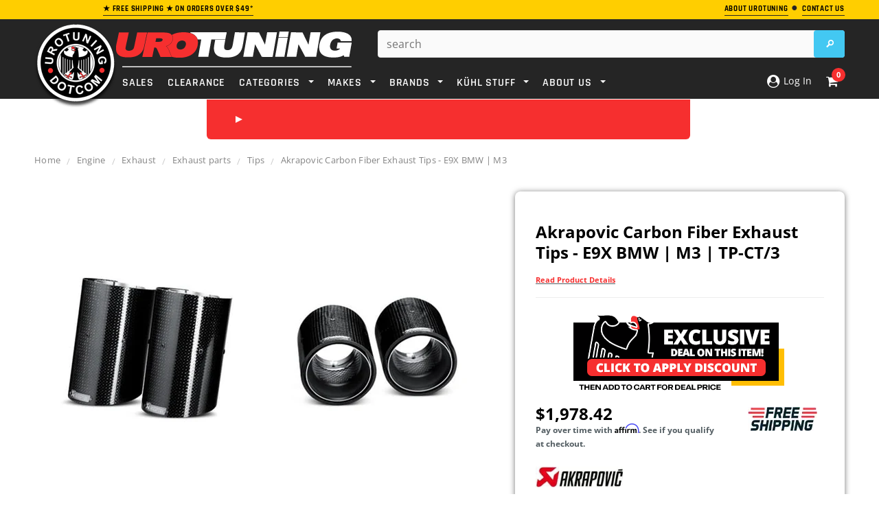

--- FILE ---
content_type: text/javascript; charset=utf-8
request_url: https://api.findify.io/v4/9050e86f-1b4e-4c0a-8a98-8b514882b92b/recommend/product-findify-rec-4?user%5Buid%5D=1hf8FWgEPAP7EP0Z&user%5Bsid%5D=fIJhkh1vAsUW4EjA&user%5Bpersist%5D=false&user%5Bexist%5D=true&t_client=1768911510102&key=9050e86f-1b4e-4c0a-8a98-8b514882b92b&slot=product-findify-rec-4&type=purchasedTogether&rules%5B0%5D%5Bname%5D=category&rules%5B0%5D%5Bvalues%5D%5B0%5D%5Bvalue%5D%5B0%5D=Engine&rules%5B0%5D%5Bvalues%5D%5B0%5D%5Bvalue%5D%5B1%5D=Exhaust&rules%5B0%5D%5Bvalues%5D%5B0%5D%5Bvalue%5D%5B2%5D=Exhaust%20Parts&rules%5B0%5D%5Bvalues%5D%5B0%5D%5Bvalue%5D%5B3%5D=Tips%20%23%23%23%20Exhaust&rules%5B0%5D%5Bvalues%5D%5B0%5D%5Bvalue%5D%5B4%5D=Exhaust%20Parts&rules%5B0%5D%5Bvalues%5D%5B0%5D%5Bvalue%5D%5B5%5D=Tips&rules%5B1%5D%5Bname%5D=brand&rules%5B1%5D%5Bvalues%5D%5B0%5D%5Bvalue%5D%5B0%5D=Akrapovic&rules%5B2%5D%5Bname%5D=id&rules%5B2%5D%5Bvalues%5D%5B0%5D%5Bvalue%5D%5B0%5D=703129321527&rules%5B3%5D%5Bname%5D=id&item_ids%5B0%5D=703129321527&callback=__jp0
body_size: -272
content:
/**/ typeof __jp0 === 'function' && __jp0({"meta":{"limit":5,"offset":0,"user_id":"1hf8FWgEPAP7EP0Z","total":0,"rid":"r-f0279de33b027455008f73e2d3368de4","item_ids":["703129321527"]},"items":[]});

--- FILE ---
content_type: text/javascript
request_url: https://www.urotuning.com/cdn/shop/t/201/assets/carSelection.js?v=115279106536436477051766251071
body_size: 31986
content:
var carModelsArray=[["VW",".:R Models","Mk4 Golf R32 (2004)","","3.2L VR6","","volkswagen-mk4-golf-r32-3-2-vr6","VW Mk4 Golf R32 (2004) 3.2 VR6","5x100","VW Mk4 Golf R32 3.2L VR6","best-vw-mk4-r32-mods-guide"],["VW",".:R Models","Mk5 Golf R32 (2008)","","3.2L VR6","","volkswagen-mk5-golf-r32-3-2l-vr6","VW Mk5 Golf R32 (2008) 3.2L VR6","5x112-57.1","VW Mk5 Golf R32 3.2L VR6","best-vw-mk5-r32-mods-guide"],["VW",".:R Models","Mk6 Golf R (2012-2013)","","2.0T","","volkswagen-mk6-golf-r-2-0t","VW Mk6 Golf R (2012-2013) 2.0T","5x112-57.1","VW Mk6 Golf R 2.0T","best-vw-mk6-golf-r-mods-guide"],["VW",".:R Models","Mk7 Golf R (2015-2017)","","2.0T","","volkswagen-mk7-golf-r-2-0t","VW Mk7 Golf R (2015-2017) 2.0T","5x112-57.1","VW Mk7 Golf R 2.0T","best-vw-mk7-golf-r-mods-guide"],["VW",".:R Models","Mk7.5 Golf R (2018-2021)","","2.0T","","volkswagen-mk7-5-golf-r-2-0t","VW Mk7.5 Golf R (2018-2021) 2.0T","5x112-57.1","VW Mk7.5 Golf R 2.0T","best-vw-mk7-5-golf-r-mods-guide"],["VW",".:R Models","Mk8 Golf R (2022-2024)","","2.0T Evo4","","volkswagen-mk8-golf-r-2-0t","VW Mk8 Golf R (2022+) 2.0T","5x112-57.1","VW Mk8 Golf R 2.0T","best-vw-mk8-golf-r-mods-guide"],["VW",".:R Models","Mk8.5 Golf R (2025+)","","2.0T Evo4","","volkswagen-mk8-5-golf-r-2-0t","VW Mk8.5 Golf R (2025+) 2.0T","5x112-57.1","VW Mk8.5 Golf R 2.0T",""],["VW","Alltrack","Mk7 (2017-2019)","","1.8T","","volkswagen-mk7-golf-alltrack-1-8t","VW Mk7 Golf Alltrack (2017-2019) 1.8T","5x112-57.1","VW Mk7 Golf Alltrack 1.8T",""],["VW","Arteon","2019-2023","","2.0T","FWD","volkswagen-arteon-2-0t","VW Arteon (2019+) 2.0T FWD","5x112-57.1","VW Arteon 2.0T",""],["VW","Arteon","2019-2023","","2.0T","4Motion","volkswagen-arteon-2-0t-4-motion","VW Arteon (2019+) 2.0T 4-Motion","5x112-57.1","VW Arteon 2.0T 4-Motion",""],["VW","Atlas","2018+","","2.0T Gen 3","FWD","volkswagen-atlas-2-0t-gen-3","VW Atlas (2018+) 2.0T Gen 3 FWD","5x112-57.1","VW Atlas 2.0T Gen 3",""],["VW","Atlas","2018+","","2.0T Gen 3","4Motion","volkswagen-atlas-2-0t-gen-3-4motion","VW Atlas (2018+) 2.0T Gen 3 4Motion","5x112-57.1","VW Atlas 2.0T Gen 3 4Motion",""],["VW","Atlas","2018+","","3.6L V6","FWD","volkswagen-atlas-3-6l-v6","VW Atlas (2018+) 3.6L V6 FWD","5x112-57.1","VW Atlas 3.6L V6",""],["VW","Atlas","2018+","","3.6L V6","4Motion","volkswagen-atlas-3-6l-v6-4motion","VW Atlas (2018+) 3.6L V6 4Motion","5x112-57.1","VW Atlas 3.6L V6 4Motion",""],["VW","Atlas Cross Sport","2020+","","2.0T Gen 3","FWD","vw-atlas-cross-sport-2-0t-gen-3-fwd","VW Atlas Cross Sport (2020+) 2.0T Gen 3 FWD","5x112-57.1","VW Atlas CS 2.0T ",""],["VW","Atlas Cross Sport","2020+","","2.0T Gen 3","4Motion","vw-atlas-cross-sport-2-0t-gen-3-4motion","VW Atlas Cross Sport (2020+) 2.0T Gen 3 4Motion","5x112-57.1","VW Atlas CS 2.0T AWD",""],["VW","Atlas Cross Sport","2020+","","3.6L V6","FWD","vw-atlas-cross-sport-3-6l-v6-fwd","VW Atlas Cross Sport (2020+) 3.6L V6 FWD","5x112-57.1","VW Atlas CS V6",""],["VW","Atlas Cross Sport","2020+","","3.6L V6","4Motion","vw-atlas-cross-sport-3-6l-v6-4motion","VW Atlas Cross Sport (2020+) 3.6L V6 4Motion","5x112-57.1","VW Atlas CS V6 AWD",""],["VW","Beetle","New Beetle (1998-2010)","","1.8T","","volkswagen-new-beetle-1-8t","VW New Beetle (2000-2005) 1.8T","5x100","VW New Beetle 1.8T",""],["VW","Beetle","New Beetle (1998-2010)","","2.0L","","volkswagen-new-beetle-2-0l","VW New Beetle (1998-2005) 2.0L","5x100","VW New Beetle 2.0L",""],["VW","Beetle","New Beetle (1998-2010)","","2.5L","","volkswagen-new-beetle-2-5l","VW New Beetle (2006-2010) 2.5L","5x100","VW New Beetle 2.5L",""],["VW","Beetle","New Beetle (1998-2010)","","Tdi","","volkswagen-new-beetle-tdi","VW New Beetle (1998-2007) Tdi","5x100","VW New Beetle Tdi",""],["VW","Beetle","Beetle (2012-2019)","","1.8T Gen 3","","volkswagen-beetle-1-8t-gen-3","VW Beetle (2014-2017) 1.8T Gen 3","5x112-57.1","VW Beetle 1.8T Gen 3",""],["VW","Beetle","Beetle (2012-2019)","","2.0T","","volkswagen-beetle-2-0t","VW Beetle (2012-2013) 2.0T Tsi","5x112-57.1","VW Beetle 2.0T",""],["VW","Beetle","Beetle (2012-2019)","","2.0T Gen 3","","volkswagen-beetle-2-0t-gen-3","VW Beetle (2014-2019) 2.0T Gen 3","5x112-57.1","VW Beetle 2.0T Gen 3",""],["VW","Beetle","Beetle (2012-2019)","","2.5L","","volkswagen-beetle-2-5l","VW Beetle (2012-2014) 2.5L","5x112-57.1","VW Beetle 2.5L",""],["VW","Beetle","Beetle (2012-2019)","","TDi","","volkswagen-beetle-tdi","VW Beetle (2012-2015) TDi","5x112-57.1","VW Beetle TDi",""],["VW","CC","(2009-2017)","","2.0T","","volkswagen-cc-2-0t","VW CC (2009-2017) 2.0T","5x112-57.1","VW CC 2.0T",""],["VW","CC","(2009-2017)","","3.6L V6","4Motion","volkswagen-cc-3-6l-v6-4-motion","VW CC (2009-2017) 3.6L V6 4-Motion","5x112-57.1","VW CC 3.6L V6 4-Motion",""],["VW","CC","(2009-2017)","","3.6L V6","FWD","volkswagen-cc-3-6l-v6-fwd","VW CC (2009-2017) 3.6L V6 FWD","5x112-57.1","VW CC 3.6L V6 FWD",""],["VW","Corrado","(1990-1995)","","G60","","volkswagen-corrado-g60","VW Corrado (1990-1995) G60","5x100","VW Corrado G60",""],["VW","Corrado","(1990-1995)","","VR6","","volkswagen-corrado-vr6","VW Corrado (1990-1995) VR6","5x100","VW Corrado VR6",""],["VW","EOS","(2007-2015)","","2.0T","","volkswagen-eos-2-0t","VW EOS (2007-2015) 2.0T","5x112-57.1","VW EOS 2.0T",""],["VW","EOS","(2007-2015)","","3.2L VR6","","volkswagen-eos-3-2l-vr6","VW EOS (2007-2008) 3.2L VR6","5x112-57.1","VW EOS 3.2L VR6",""],["VW","Eurovan","(1990-2003)","","12v VR6 (1996-2000)","","volkswagen-eurovan-12v-vr6","VW Eurovan (1996-2000) 12v VR6","5x112","VW Eurovan 12v VR6",""],["VW","Eurovan","(1990-2003)","","24v VR6 (2001+)","","volkswagen-eurovan-24v-vr6","VW Eurovan (2001-2003) 24v VR6","5x112","VW Eurovan 24v VR6",""],["VW","Golf/GTI","Mk1 (1975-1984)","Golf","8V","","volkswagen-mk1-golf-gti-8v","VW Mk1 Rabbit (1975-1984) 8V","4x100","VW Mk1 Golf/GTI 8V",""],["VW","Golf/GTI","Mk1 (1975-1984)","Golf","Diesel","","volkswagen-mk1-golf-diesel","VW Mk1 Rabbit (1975-1984) Diesel","4x100","VW Mk1 Golf Diesel",""],["VW","Golf/GTI","Mk2 (1985-1992)","Golf","8v","","volkswagen-mk2-golf-gti-8v","VW Mk2 Golf (1985-1992) 8v","4x100","VW Mk2 Golf 8v",""],["VW","Golf/GTI","Mk2 (1985-1992)","Golf","Diesel","","volkswagen-mk2-golf-diesel","VW Mk2 Golf (1985-1992) Diesel","4x100","VW Mk2 Golf Diesel",""],["VW","Golf/GTI","Mk2 (1985-1992)","GTI","8v","","volkswagen-mk2-golf-gti-8v","VW Mk2 Golf (1985-1992) 8v","4x100","VW Mk2 GTI 8v",""],["VW","Golf/GTI","Mk2 (1985-1992)","GTI","16v","","volkswagen-mk2-gti-16v","VW Mk2 Golf (1985-1992) 16v","4x100","VW Mk2 GTI 16v",""],["VW","Golf/GTI","Mk3 (1994-1999)","Golf","2.0L","","volkswagen-mk3-golf-gti-2-0l","VW Mk3 Golf (1994-1999) 2.0L","4x100","VW Mk3 Golf/GTI 2.0L",""],["VW","Golf/GTI","Mk3 (1994-1999)","Golf","TDi","","volkswagen-mk3-golf-tdi","VW Mk3 Golf (1994-1999) TDi","4x100","VW Mk3 Golf TDi",""],["VW","Golf/GTI","Mk3 (1994-1999)","GTI","VR6","","volkswagen-mk3-gti-vr6","VW Mk3 GTi (1994-1999) VR6","5x100","VW Mk3 GTI VR6",""],["VW","Golf/GTI","Mk4 (1999.5-2005)","337/20th","1.8T","","volkswagen-mk4-20th-1-8t","VW Mk4 337/20AE 1.8T","5x100","VW Mk4 337/20AE 1.8T","best-vw-mk4-gti-20ae-mods-guide"],["VW","Golf/GTI","Mk4 (1999.5-2005)","Golf","2.0L","","volkswagen-mk4-golf-2-0l","VW Mk4 Golf (1999.5-2005) 2.0L","5x100","VW Mk4 Golf 2.0L",""],["VW","Golf/GTI","Mk4 (1999.5-2005)","Golf","TDi","","volkswagen-mk4-golf-tdi","VW Mk4 Golf (1999.5-2005) TDI","5x100","VW Mk4 Golf TDi",""],["VW","Golf/GTI","Mk4 (1999.5-2005)","GTI","1.8T","","volkswagen-mk4-golf-gti-1-8t","VW Mk4 Golf (1999.5-2005) 1.8T","5x100","VW Mk4 Golf/GTI 1.8T","best-vw-mk4-gti-mods-guide"],["VW","Golf/GTI","Mk4 (1999.5-2005)","GTI","12v VR6","","volkswagen-mk4-gti-12v-vr6","VW Mk4 GTi (1999.5-2001) 12v VR6","5x100","VW Mk4 GTI 12v VR6",""],["VW","Golf/GTI","Mk4 (1999.5-2005)","GTI","24v VR6 (2002+)","","volkswagen-mk4-gti-24v-vr6","VW Mk4 GTi (2002-2005) 24v VR6","5x100","VW Mk4 GTI 24v VR6",""],["VW","Golf/GTI","Mk5 (2006-2009)","GTI","2.0T FSI (2006-2008)","","volkswagen-mk5-gti-2-0t-fsi","VW Mk5 GTI (2006-2008) 2.0T FSI","5x112-57.1","VW Mk5 GTI 2.0T FSI","best-vw-mk5-gti-fsi-mods-guide"],["VW","Golf/GTI","Mk5 (2006-2009)","GTI","2.0T TSI (2008.5+)","","volkswagen-mk5-gti-2-0t-tsi","VW Mk5 GTI (2008.5-2009) 2.0T TSI","5x112-57.1","VW Mk5 GTI 2.0T TSI","best-vw-mk5-gti-tsi-mods-guide"],["VW","Golf/GTI","Mk5 (2006-2009)","Rabbit","2.5L","","volkswagen-mk5-rabbit-2-5l","VW Mk5 Rabbit (2006-2009) 2.5L","5x112-57.1","VW Mk5 Rabbit 2.5L",""],["VW","Golf/GTI","Mk6 (2010-2014)","Golf","2.5L","","volkswagen-mk6-golf-2-5l","VW Mk6 Golf (2010-2014) 2.5L","5x112-57.1","VW Mk6 Golf 2.5L",""],["VW","Golf/GTI","Mk6 (2010-2014)","Golf","TDi","","volkswagen-mk6-golf-tdi","VW Mk6 Golf (2010-2014) TDI","5x112-57.1","VW Mk6 Golf TDi",""],["VW","Golf/GTI","Mk6 (2010-2014)","GTI","2.0T","","volkswagen-mk6-gti-2-0t","VW Mk6 GTI (2010-2014) 2.0T","5x112-57.1","VW Mk6 GTI 2.0T","best-vw-mk6-gti-mods-guide"],["VW","Golf/GTI","Mk7 (2015-2017)","e-Golf","","","volkswagen-mk7-e-golf","VW Mk7 e-Golf (2015-2017)","5x112-57.1","VW Mk7 e-Golf",""],["VW","Golf/GTI","Mk7 (2015-2017)","Golf","1.8T","","volkswagen-mk7-golf-1-8t","VW Mk7 Golf (2015-2017) 1.8T","5x112-57.1","VW Mk7 Golf 1.8T",""],["VW","Golf/GTI","Mk7 (2015-2017)","Golf","TDi","","volkswagen-mk7-golf-tdi","VW Mk7 Golf (2015) TDi","5x112-57.1","VW Mk7 Golf TDi",""],["VW","Golf/GTI","Mk7 (2015-2017)","GTI","2.0T","","volkswagen-mk7-gti-2-0t","VW Mk7 GTI (2015-2017) 2.0T","5x112-57.1","VW Mk7 GTI 2.0T","best-volkswagen-mk7-gti-mods-guide"],["VW","Golf/GTI","Mk7 (2015-2017)","Sportwagen","1.8T","","volkswagen-mk7-golf-sportwagen-1-8t","VW Mk7 Golf Sportwagen (2015-2017) 1.8T","5x112-57.1","VW Mk7 Sportwagen 1.8T",""],["VW","Golf/GTI","Mk7 (2015-2017)","Sportwagen","TDi","","volkswagen-mk7-golf-sportwagen-tdi","VW Mk7 Golf Sportwagen (2015) TDi","5x112-57.1","VW Mk7 Sportwagen TDi",""],["VW","Golf/GTI","Mk7.5 (2018-2021)","e-Golf","","","volkswagen-mk7-5-e-golf","VW Mk7.5 e-Golf (2019-2021)","5x112-57.1","VW Mk7.5 e-Golf",""],["VW","Golf/GTI","Mk7.5 (2018-2021)","Golf","1.4T","","volkswagen-mk7-5-golf-1-4t","VW Mk7.5 Golf (2019-2021) 1.4T","5x112-57.1","VW Mk7.5 Golf 1.4T",""],["VW","Golf/GTI","Mk7.5 (2018-2021)","Golf","1.8T","","volkswagen-mk7-5-golf-1-8t","VW Mk7.5 Golf (2018-2021) 1.8T","5x112-57.1","VW Mk7.5 Golf 1.8T",""],["VW","Golf/GTI","Mk7.5 (2018-2021)","GTI","2.0T","","volkswagen-mk7-5-gti-2-0t","VW Mk7.5 GTI (2018-2021) 2.0T","5x112-57.1","VW Mk7.5 GTI 2.0T","best-volkswagen-mk7-5-gti-mods-guide"],["VW","Golf/GTI","Mk7.5 (2018-2021)","Sportwagen","1.4T","FWD","volkswagen-mk7-5-golf-sportwagen-2018-1-4t","VW Mk7.5 Golf Sportwagen (2018-2019) 1.4T","5x112-57.1","VW Mk7.5 Sportwagen 1.4T",""],["VW","Golf/GTI","Mk7.5 (2018-2021)","Sportwagen","1.4T","4Motion","volkswagen-mk7-5-golf-sportwagen-1-4t-4motion","VW Mk7.5 Golf Sportwagen (2018-2019) 1.4T 4Motion","5x112-57.1","VW Mk7.5 Sportwagen 1.4T 4Motion",""],["VW","Golf/GTI","Mk7.5 (2018-2021)","Sportwagen","1.8T","FWD","volkswagen-mk7-5-golf-sportwagen-1-8t","VW Mk7.5 Golf Sportwagen (2018-2019) 1.8T","5x112-57.1","VW Mk7.5 Sportwagen 1.8T",""],["VW","Golf/GTI","Mk7.5 (2018-2021)","Sportwagen","1.8T","4Motion","volkswagen-mk7-5-golf-sportwagen-1-8t-4motion","VW Mk7.5 Golf Sportwagen (2018-2019) 1.8T 4Motion","5x112-57.1","VW Mk7.5 Golf Sportwagen 1.8T 4Motion",""],["VW","Golf/GTI","Mk8 (2022-2024)","GTI","2.0T Evo4","","volkswagen-mk8-gti-2-0t","VW Mk8 GTI (2022+) 2.0T","5x112-57.1","VW Mk8 GTI 2.0T","best-vw-mk8-gti-mods-guide"],["VW","Golf/GTI","Mk8.5 (2025+)","GTI","2.0T Evo4","","volkswagen-mk8-5-gti-2-0t","VW Mk8.5 GTI (2025+) 2.0T","5x112-57.1","VW Mk8.5 GTI 2.0T",""],["VW","ID. 4","ID. 4 (2021+)","","Electric","RWD","volkswagen-id4-rwd","VW ID.4 (2021+) RWD","5x112-57.1","VW ID.4 RWD",""],["VW","ID. 4","ID. 4 (2021+)","","Electric","AWD","volkswagen-id4-awd","VW ID.4 (2021+) AWD","5x112-57.1","VW ID.4 AWD",""],["VW","ID. Buzz","ID. Buzz (2025+)","","Electric","RWD","volkswagen-id-buzz-fwd","VW ID. Buzz (2025+) RWD","5x112-57.1","VW ID. Buzz",""],["VW","ID. Buzz","ID. Buzz (2025+)","","Electric","4MOTION","volkswagen-id-buzz-4motion","VW ID. Buzz (2025+) 4MOTION","5x112-57.1","VW ID. Buzz 4MOTION",""],["VW","Jetta","Mk1 (1980-1984)","Jetta","8v","","volkswagen-jetta-mk1-8v","VW Mk1 Jetta (1980-1984) 8v","4x100","VW Jetta Mk1 8v",""],["VW","Jetta","Mk1 (1980-1984)","Jetta","Diesel","","volkswagen-jetta-mk1-diesel","VW Mk1 Jetta (1980-1984) Diesel","4x100","VW Jetta Mk1 Diesel",""],["VW","Jetta","Mk2 (1985-1992)","Jetta","16v","","volkswagen-jetta-mk2-16v","VW Mk2 Jetta (1985-1992) 16v","4x100","VW Jetta Mk2 16v",""],["VW","Jetta","Mk2 (1985-1992)","Jetta","8v","","volkswagen-jetta-mk2-8v","VW Mk2 Jetta (1985-1992) 8v","4x100","VW Jetta Mk2 8v",""],["VW","Jetta","Mk2 (1985-1992)","Jetta","Diesel","","volkswagen-jetta-mk2-diesel","VW Mk2 Jetta (1985-1992) Diesel","4x100","VW Jetta Mk2 Diesel",""],["VW","Jetta","Mk3 (1994-1999)","Jetta","2.0L","","volkswagen-jetta-mk3-2-0l","VW Mk3 Jetta (1994-1999) 2.0L","4x100","VW Jetta Mk3 2.0L",""],["VW","Jetta","Mk3 (1994-1999)","Jetta","TDi","","volkswagen-jetta-mk3-tdi","VW Mk3 Jetta (1994-1999) TDi","4x100","VW Jetta Mk3 TDi",""],["VW","Jetta","Mk3 (1994-1999)","Jetta","VR6 12v","","volkswagen-jetta-mk3-vr6-12v","VW Mk3 Jetta (1994-1999) VR6","5x100","VW Jetta Mk3 VR6 12v",""],["VW","Jetta","Mk4 (1999.5-2005)","GLI","1.8T","","volkswagen-jetta-mk4-gli-1-8t","VW Mk4 Jetta GLI (2004-2005) 1.8T","5x100","VW Jetta Mk4 GLI 1.8T","best-vw-mk4-gli-mods-guide"],["VW","Jetta","Mk4 (1999.5-2005)","Jetta","1.8T","","volkswagen-jetta-mk4-1-8t","VW Mk4 Jetta (1999.5-2005) 1.8T","5x100","VW Jetta Mk4 1.8T","best-vw-mk4-jetta-1-8t-mods-guide"],["VW","Jetta","Mk4 (1999.5-2005)","Jetta","12v VR6","","volkswagen-jetta-mk4-12v-vr6","VW Mk4 Jetta (1999.5-2001) 12v VR6","5x100","VW Jetta Mk4 12v VR6",""],["VW","Jetta","Mk4 (1999.5-2005)","Jetta","2.0L","","volkswagen-jetta-mk4-2-0l","VW Mk4 Jetta (1999.5-2005) 2.0L","5x100","VW Jetta Mk4 2.0L",""],["VW","Jetta","Mk4 (1999.5-2005)","Jetta","24v VR6 (2002+)","","volkswagen-jetta-mk4-24v-vr6","VW Mk4 Jetta (2002-2005) 24v VR6","5x100","VW Jetta Mk4 24v VR6",""],["VW","Jetta","Mk4 (1999.5-2005)","Jetta","TDi","","volkswagen-jetta-mk4-tdi","VW Mk4 Jetta (1999.5-2005) TDI","5x100","VW Jetta Mk4 TDi",""],["VW","Jetta","Mk5 (2006-2010)","GLI","2.0T FSI (2006-2008)","","volkswagen-mk5-jetta-gli-2-0t-fsi","VW Mk5 Jetta GLI (2006-2008) 2.0T FSI","5x112-57.1","VW Mk5 Jetta GLI 2.0T FSI","best-vw-mk5-jetta-gli-fsi-mods-guide"],["VW","Jetta","Mk5 (2006-2010)","GLI","2.0T TSI (2008.5+)","","volkswagen-mk5-jetta-gli-2-0t-tsi","VW Mk5 Jetta GLI (2008.5-2010) 2.0T TSI","5x112-57.1","VW Mk5 Jetta GLI 2.0T TSI","best-vw-mk5-jetta-gli-tsi-mods-guide"],["VW","Jetta","Mk5 (2006-2010)","Jetta","2.0T TSI (2008.5+)","","volkswagen-mk5-jetta-2-0t-tsi","VW Mk5 Jetta (2008.5-2010) 2.0T TSI","5x112-57.1","VW Mk5 Jetta 2.0T TSI",""],["VW","Jetta","Mk5 (2006-2010)","Jetta","2.5L","","volkswagen-mk5-jetta-2-5l","VW Mk5 Jetta (2005.5-2010) 2.5L","5x112-57.1","VW Mk5 Jetta 2.5L",""],["VW","Jetta","Mk5 (2006-2010)","Jetta","TDi","","volkswagen-mk5-jetta-tdi","VW Mk5 Jetta (2005.5-2010) TDi","5x112-57.1","VW Mk5 Jetta TDi",""],["VW","Jetta","Mk6 (2011-2014)","GLI","2.0T GLI (2012-2013)","","volkswagen-mk6-jetta-gli-2-0t","VW Mk6 Jetta GLI (2012-2013) 2.0T TSi","5x112-57.1","VW Mk6 Jetta GLI 2.0T","best-vw-mk6-gli-tsi-mods-guide"],["VW","Jetta","Mk6 (2011-2014)","GLI","2.0T Gen 3 GLI (2014+)","","volkswagen-mk6-jetta-gli-2-0t-gen-3","VW Mk6 Jetta GLI (2014-2015) 2.0T Gen 3","5x112-57.1","VW Mk6 Jetta GLI 2.0T Gen 3",""],["VW","Jetta","Mk6 (2011-2014)","Jetta","1.4T Hybrid","","volkswagen-mk6-jetta-1-4t-hyrbid","VW Mk6 Jetta (2011-2014) 1.4T Hybrid","5x112-57.1","VW Mk6 Jetta 1.4T Hybrid",""],["VW","Jetta","Mk6 (2011-2014)","Jetta","1.8T Gen3","","volkswagen-mk6-jetta-1-8t-gen3","VW Mk6 Jetta (2014) 1.8T Gen3","5x112-57.1","VW Mk6 Jetta 1.8T Gen3",""],["VW","Jetta","Mk6 (2011-2014)","Jetta","2.0L 8V","","volkswagen-mk6-jetta-2-0l-8v","VW Mk6 Jetta (2011-2014) 2.0L 8V","5x112-57.1","VW Mk6 Jetta 2.0L 8V",""],["VW","Jetta","Mk6 (2011-2014)","Jetta","2.5L","","volkswagen-mk6-jetta-2-5l","VW Mk6 Jetta (2011-2014) 2.5L","5x112-57.1","VW Mk6 Jetta 2.5L",""],["VW","Jetta","Mk6 (2011-2014)","Jetta","TDi","","volkswagen-mk6-jetta-tdi","VW Mk6 Jetta (2011-2014) TDI","5x112-57.1","VW Mk6 Jetta TDi",""],["VW","Jetta","Mk6 (2011-2014)","Jetta Sportswagen","2.5L","","volkswagen-mk6-jetta-sportswagen-2-5l","VW Mk6 Jetta Sportwagen (2009-2014) 2.5L","5x112-57.1","VW Mk6 Jetta Sportswagen 2.5L",""],["VW","Jetta","Mk6 (2011-2014)","Jetta Sportswagen","TDi","","volkswagen-mk6-jetta-sportswagen-tdi","VW Mk6 Jetta Sportwagen (2009-2014) TDI","5x112-57.1","VW Mk6 Jetta Sportswagen TDi",""],["VW","Jetta","Mk6.5 (2015-2018)","GLI","2.0T Gen 3 GLI","","volkswagen-mk6-5-jetta-gli-2-0t-gen-3","VW Mk6.5 Jetta GLI (2016-2018) 2.0T Gen 3","5x112-57.1","VW Mk6.5 Jetta Gli 2.0T Gen 3",""],["VW","Jetta","Mk6.5 (2015-2018)","Jetta","1.4T","","volkswagen-mk6-5-jetta-1-4t","VW Mk6.5 Jetta (2015-2018) 1.4T","5x112-57.1","VW Mk6.5 Jetta 1.4T",""],["VW","Jetta","Mk6.5 (2015-2018)","Jetta","1.8T Gen 3","","volkswagen-mk6-5-jetta-1-8t-gen-3","VW Mk6.5 Jetta (2015-2018) 1.8T Gen 3","5x112-57.1","VW Mk6.5 Jetta 1.8T Gen 3",""],["VW","Jetta","Mk6.5 (2015-2018)","Jetta","2.0L","","volkswagen-mk6-5-jetta-2-0l","VW Mk6.5 Jetta (2015) 2.0L","5x112-57.1","VW Mk6.5 Jetta 2.0L",""],["VW","Jetta","Mk6.5 (2015-2018)","Jetta","TDI","","volkswagen-mk6-5-jetta-tdi","VW Mk6.5 Jetta (2015) TDI","5x112-57.1","VW Mk6.5 Jetta TDI",""],["VW","Jetta","Mk7 (2019-2021)","Jetta","1.4T","","volkswagen-mk7-jetta-1-4t","VW Mk7 Jetta (2019+) 1.4T","5x112-57.1","VW Mk7 Jetta 1.4T","best-vw-mk7-jetta-14t-mods"],["VW","Jetta","Mk7 (2019-2021)","GLI","2.0T","","volkswagen-mk7-jetta-gli-2-0t","VW Mk7 Jetta GLi (2019+)","5x112-57.1","VW Mk7 Jetta GLi","best-vw-mk7-jetta-gli-mods-guide"],["VW","Jetta","Mk7.5 (2022-2024)","Jetta","1.5T","","volkswagen-mk7-5-jetta-1-5t","VW Mk7.5 Jetta (2022+) 1.5T","5x112-57.1","VW Mk7.5 Jetta 1.5T",""],["VW","Jetta","Mk7.5 (2022-2024)","GLi","2.0T","","volkswagen-mk7-5-jetta-gli-2-0t","VW Mk7.5 Jetta Gli (2022+)","5x112-57.1","VW Mk7.5 Jetta GLi",""],["VW","Jetta","Mk7.75 (2025+)","Jetta","1.5T","","volkswagen-mk7-75-jetta-1-5t","VW Mk7.75 Jetta (2025+) 1.5T","5x112-57.1","VW Mk7.75 Jetta 1.5T",""],["VW","Jetta","Mk7.75 (2025+)","GLi","2.0T","","volkswagen-mk7-75-jetta-gli-2-0t","VW Mk7.75 Jetta Gli (2025+)","5x112-57.1","VW Mk7.75 Jetta GLi",""],["VW","Passat","B3 (1990-1994)","","16v","","volkswagen-passat-b3-16v","VW B3 Passat (1990-1994) 16v","4x100","VW Passat B3 16v",""],["VW","Passat","B3 (1990-1994)","","VR6","","volkswagen-passat-b3-vr6","VW B3 Passat (1990-1994) VR6","5x100","VW Passat B3 VR6",""],["VW","Passat","B4 (1995-1997)","","2.0L","","volkswagen-passat-b4-2-0l","VW B4 Passat (1995-1997) 2.0L","4x100","VW Passat B4 2.0L",""],["VW","Passat","B4 (1995-1997)","","TDi","","volkswagen-passat-b4-tdi","VW B4 Passat (1995-1997) TDi","4x100","VW Passat B4 TDi",""],["VW","Passat","B4 (1995-1997)","","VR6","","volkswagen-passat-b4-vr6","VW B4 Passat (1995-1997) VR6","5x100","VW Passat B4 VR6",""],["VW","Passat","B5 (1998-2005)","","1.8T","4Motion","volkswagen-passat-b5-1-8t-4-motion","VW B5 Passat (1998-2005) 1.8T 4-Motion","5x112-57.1","VW Passat B5 1.8T 4-Motion",""],["VW","Passat","B5 (1998-2005)","","1.8T","FWD","volkswagen-passat-b5-1-8t-fwd","VW B5 Passat (1998-2005) 1.8T FWD","5x112-57.1","VW Passat B5 1.8T FWD",""],["VW","Passat","B5 (1998-2005)","","TDi","","volkswagen-passat-b5-tdi","VW B5 Passat (1998-2005) TDi","5x112-57.1","VW Passat B5 TDi",""],["VW","Passat","B5 (1998-2005)","","V6 30v","4Motion","volkswagen-passat-b5-v6-30v-4-motion","VW B5 Passat (1998-2005) V6 30v 4-Motion","5x112-57.1","VW Passat B5 V6 30v 4-Motion",""],["VW","Passat","B5 (1998-2005)","","V6 30v","FWD","volkswagen-passat-b5-v6-30v-fwd","VW B5 Passat (1998-2005) V6 30v FWD","5x112-57.1","VW Passat B5 V6 30v FWD",""],["VW","Passat","B5 (1998-2005)","","W8","","volkswagen-passat-b5-w8","VW B5 Passat (1998-2005) W8","5x112-57.1","VW Passat B5 W8",""],["VW","Passat","B6 (2006-2010)","","2.0T","","volkswagen-passat-b6-2-0t","VW B6 Passat (2006-2010) 2.0T","5x112-57.1","VW Passat B6 2.0T",""],["VW","Passat","B6 (2006-2010)","","3.6L VR6","4Motion","volkswagen-passat-b6-3-6l-vr6-4-motion","VW B6 Passat (2006-2010) 3.6L VR6 4-Motion","5x112-57.1","VW Passat B6 3.6L VR6 4-Motion",""],["VW","Passat","B6 (2006-2010)","","3.6L VR6","FWD","volkswagen-passat-b6-3-6l-vr6-fwd","VW B6 Passat (2006-2010) 3.6L VR6 FWD","5x112-57.1","VW Passat B6 3.6L VR6 FWD",""],["VW","Passat","B7 (2012-2019)","","1.8T Gen 3","","volkswagen-passat-b7-1-8t-gen-3","VW B7 Passat (2014-2017) 1.8T Gen 3","5x112-57.1","VW Passat B7 1.8T Gen 3",""],["VW","Passat","B7 (2012-2019)","","2.0T Gen 3","","volkswagen-passat-b7-2-0t-gen-3","VW B7 Passat (2018-2019) 2.0T Gen 3","5x112-57.1","VW Passat B7 2.0T Gen 3",""],["VW","Passat","B7 (2012-2019)","","2.5L","","volkswagen-passat-b7-2-5l","VW B7 Passat (2012-2014) 2.5L","5x112-57.1","VW Passat B7 2.5L",""],["VW","Passat","B7 (2012-2019)","","3.6L VR6","","volkswagen-passat-b7-3-6l-vr6","VW B7 Passat (2012-2019) 3.6L VR6","5x112-57.1","VW Passat B7 3.6L VR6",""],["VW","Passat","B7 (2012-2019)","","TDi","","volkswagen-passat-b7-tdi","VW B7 Passat (2012-2015) TDI","5x112-57.1","VW Passat B7 TDi",""],["VW","Passat","B7.5 (2020-2022)","","2.0T Gen 3","","volkswagen-b7-5-passat-2-0t-gen-3","VW B7.5 Passat (2020+) 2.0T Gen 3","5x112-57.1","VW B7.5 Passat 2.0T Gen 3",""],["VW","Scirocco","Mk1 (1975-1981)","","8v","","volkswagen-scirocco-mk1-8v","VW Mk1 Scirocco (1975-1981) 8v","4x100","VW Scirocco Mk1 8v",""],["VW","Scirocco","Mk2 (1982-1988)","","16v","","volkswagen-scirocco-mk2-16v","VW Mk2 Scirocco (1987-1988) 16v","4x100","VW Scirocco Mk2 16v",""],["VW","Scirocco","Mk2 (1982-1988)","","8v","","volkswagen-scirocco-mk2-8v","VW Mk2 Scirocco (1982-1988) 8v","4x100","VW Scirocco Mk2 8v",""],["VW","Taos","2022+","","1.5T","FWD","volkswagen-taos-mqb-1-5t","VW Taos MQB (2022+) 1.5T FWD","5x112-57.1","VW Taos 1.5T FWD",""],["VW","Taos","2022+","","1.5T","4Motion","volkswagen-taos-mqb-1-5t-4-motion","VW Taos MQB (2022+) 1.5T 4-Motion","5x112-57.1","VW Taos 1.5T 4-Motion",""],["VW","Tiguan","Tiguan 1 (2009-2011)","","2.0T","4Motion","volkswagen-tiguan-1-2-0t-4-motion","VW Tiguan 1 (2009-2011) 2.0T 4-Motion","5x112-57.1","VW Tiguan 1 2.0T 4-Motion",""],["VW","Tiguan","Tiguan 1 (2009-2011)","","2.0T","FWD","volkswagen-tiguan-1-2-0t-fwd","VW Tiguan 1 (2009-2011) 2.0T FWD","5x112-57.1","VW Tiguan 1 2.0T FWD",""],["VW","Tiguan","Tiguan 2 (2012-2017)","","2.0T","4Motion","volkswagen-tiguan-2-2-0t-4-motion","VW Tiguan 2 (2012-2018) 2.0T 4-Motion","5x112-57.1","VW Tiguan 2 2.0T 4-Motion",""],["VW","Tiguan","Tiguan 2 (2012-2017)","","2.0T","FWD","volkswagen-tiguan-2-2-0t-fwd","VW Tiguan 2 (2012-2018) 2.0T FWD","5x112-57.1","VW Tiguan 2 2.0T FWD",""],["VW","Tiguan","Tiguan MQB (2018-2024)","","2.0T Gen 3","4Motion","volkswagen-tiguan-mqb-2-0t-gen-3-4-motion","VW Tiguan MQB (2018+) 2.0T Gen 3 4-Motion","5x112-57.1","VW Tiguan MQB 2.0T Gen 3 4-Motion",""],["VW","Tiguan","Tiguan MQB (2018-2024)","","2.0T Gen 3","FWD","volkswagen-tiguan-mqb-2-0t-gen-3-fwd","VW Tiguan MQB (2018+) 2.0T Gen 3 FWD","5x112-57.1","VW Tiguan MQB 2.0T Gen 3 FWD",""],["VW","Tiguan","Tiguan MQB Evo (2025+)","","2.0T Gen 4","4Motion","volkswagen-tiguan-mqb-evo-2-0t-4-motion","VW Tiguan MQB Evo (2025+) 2.0T 4-Motion","5x112-57.1","VW Tiguan MQB Evo 2.0T 4-Motion",""],["VW","Tiguan","Tiguan MQB Evo (2025+)","","2.0T Gen 4","FWD","volkswagen-tiguan-mqb-evo-2-0t-fwd","VW Tiguan MQB Evo (2025+) 2.0T FWD","5x112-57.1","VW Tiguan MQB Evo 2.0T FWD",""],["VW","Touareg","Touareg 1 (2004-2007)","","V10","","volkswagen-touareg-1-v10","VW Touareg 1 (2004-2007) V10 Tdi","5x130","VW Touareg 1 V10 TDi",""],["VW","Touareg","Touareg 1 (2004-2007)","","V6","","volkswagen-touareg-1-v6","VW Touareg 1 (2004-2007) V6","5x130","VW Touareg 1 V6",""],["VW","Touareg","Touareg 1 (2004-2007)","","V8","","volkswagen-touareg-1-v8","VW Touareg 1 (2004-2007) V8","5x130","VW Touareg 1 V8",""],["VW","Touareg","Touareg 2 (2008-2010)","","V6 TDi","","volkswagen-touareg-2-v6-tdi","VW Touareg 2 (2008-2010) V6 TDi","5x130","VW Touareg 2 V6 TDi",""],["VW","Touareg","Touareg 2 (2008-2010)","","V10 TDi","","volkswagen-touareg-2-v10-tdi","VW Touareg 2 (2008-2010) V10 TDi","5x130","VW Touareg 2 V10 TDi",""],["VW","Touareg","Touareg 2 (2008-2010)","","V6","","volkswagen-touareg-2-v6","VW Touareg 2 (2008-2010) V6","5x130","VW Touareg 2 V6",""],["VW","Touareg","Touareg 2 (2008-2010)","","V8","","volkswagen-touareg-2-v8","VW Touareg 2 (2008-2010) V8","5x130","VW Touareg 2 V8",""],["VW","Touareg","Touareg 3 (2011-2016)","","Hybrid","","volkswagen-touareg-3-hybrid","VW Touareg 3 (2014-2015) Hybrid","5x130","VW Touareg 3 Hybrid",""],["VW","Touareg","Touareg 3 (2011-2016)","","TDi","","volkswagen-touareg-3-tdi","VW Touareg 3 (2011-2015) TDi","5x130","VW Touareg 3 TDi",""],["VW","Touareg","Touareg 3 (2011-2016)","","V6","","volkswagen-touareg-3-v6","VW Touareg 3 (2011-2017) V6","5x130","VW Touareg 3 V6",""],["Audi","A3","8P (2005-2013)","","2.0T FSI (2006-2008)","FWD","audi-a3-8p-2-0t-fwd","Audi A3 8P (2005-2008) 2.0T FSi FWD","5x112-57.1","Audi A3 8P 2.0T FSi FWD",""],["Audi","A3","8P (2005-2013)","","2.0T TSI (2008.5+)","FWD","audi-a3-8p-2-0t-tsi-fwd","Audi A3 8P (2008.5-2013) 2.0T TSi FWD","5x112-57.1","Audi A3 8P 2.0T TSi FWD",""],["Audi","A3","8P (2005-2013)","","2.0T FSI (2006-2008)","Quattro","audi-a3-8p-2-0t-quattro","Audi A3 8P (2005-2008) 2.0T FSi Quattro","5x112-57.1","Audi A3 8P 2.0T FSi Quattro",""],["Audi","A3","8P (2005-2013)","","2.0T TSI (2008.5+)","Quattro","audi-a3-8p-2-0t-tsi-quattro","Audi A3 8P (2008.5-2013) 2.0T TSi Quattro","5x112-57.1","Audi A3 8P 2.0T TSi Quattro",""],["Audi","A3","8P (2005-2013)","","3.2L VR6","","audi-a3-8p-3-2l-vr6","Audi A3 8P (2006-2009) 3.2L VR6","5x112-57.1","Audi A3 8P 3.2L VR6",""],["Audi","A3","8P (2005-2013)","","TDi","","audi-a3-8p-tdi","Audi A3 8P (2010-2013) TDi","5x112-57.1","Audi A3 8P TDi",""],["Audi","A3","8V (2014-2020)","Sedan","1.8T","","audi-a3-8v-sedan-1-8t","Audi A3 8V Sedan (2014-2020) 1.8T","5x112-57.1","Audi A3 8V Sedan 1.8T","best-audi-8v-a3-mods"],["Audi","A3","8V (2014-2020)","Sedan","2.0T","FWD","audi-a3-8v-sedan-2-0t-fwd","Audi A3 8V Sedan (2014-2020) 2.0T FWD","5x112-57.1","Audi A3 8V Sedan 2.0T FWD","best-audi-8v-a3-mods"],["Audi","A3","8V (2014-2020)","Sedan","2.0T","Quattro","audi-a3-8v-sedan-2-0t-quattro","Audi A3 8V Sedan (2014-2020) 2.0T Quattro","5x112-57.1","Audi A3 8V Sedan 2.0T Quattro","best-audi-8v-a3-mods"],["Audi","A3","8V (2014-2020)","Sedan","TDi","","audi-a3-8v-sedan-tdi","Audi A3 8V Sedan (2014-2015) TDi","5x112-57.1","Audi A3 8V Sedan TDi",""],["Audi","A3","8Y (2022-2024)","Sedan","2.0T","FWD","audi-a3-8y-sedan-2-0t-fwd","Audi A3 8Y Sedan (2022+) 2.0T FWD","5x112-57.1","Audi A3 8Y Sedan 2.0T FWD",""],["Audi","A3","8Y (2022-2024)","Sedan","2.0T","Quattro","audi-a3-8y-sedan-2-0t-quattro","Audi A3 8Y Sedan (2022+) 2.0T Quattro","5x112-57.1","Audi A3 8Y Sedan 2.0T Quattro",""],["Audi","A3","8Y.2 (2025+)","Sedan","2.0T","Quattro","audi-a3-8y2-sedan-2-0t-quattro","Audi A3 8Y.2 Sedan (2025+) 2.0T Quattro","5x112-57.1","Audi A3 8Y.2 Sedan 2.0T Quattro",""],["Audi","A4","B5 (1996-2001)","","1.8T","FWD","audi-a4-b5-1-8t-fwd","Audi A4 B5 (1996-2001) 1.8T FWD","5x112-57.1","Audi A4 B5 1.8T FWD",""],["Audi","A4","B5 (1996-2001)","","1.8T","Quattro","audi-a4-b5-1-8t-quattro","Audi A4 B5 (1996-2001) 1.8T Quattro","5x112-57.1","Audi A4 B5 1.8T Quattro",""],["Audi","A4","B5 (1996-2001)","","12v V6","FWD","audi-a4-b5-12v-v6-fwd","Audi A4 B5 (1996-1997) 12v V6 FWD","5x112-57.1","Audi A4 B5 12v V6 FWD",""],["Audi","A4","B5 (1996-2001)","","12v V6","Quattro","audi-a4-b5-12v-v6-quattro","Audi A4 B5 (1996-1997) 12v V6 Quattro","5x112-57.1","Audi A4 B5 12v V6 Quattro",""],["Audi","A4","B5 (1996-2001)","","30v V6","FWD","audi-a4-b5-30v-v6-fwd","Audi A4 B5 (1998-2001) 30v V6 FWD","5x112-57.1","Audi A4 B5 30v V6 FWD",""],["Audi","A4","B5 (1996-2001)","","30v V6","Quattro","audi-a4-b5-30v-v6-quattro","Audi A4 B5 (1998-2001) 30v V6 Quattro","5x112-57.1","Audi A4 B5 30v V6 Quattro",""],["Audi","A4","B6 (2002-2005)","","1.8T","FWD","audi-a4-b6-1-8t-fwd","Audi A4 B6 (2002-2005) 1.8T FWD","5x112-57.1","Audi A4 B6 1.8T FWD",""],["Audi","A4","B6 (2002-2005)","","1.8T","Quattro","audi-a4-b6-1-8t-quattro","Audi A4 B6 (2002-2005) 1.8T Quattro","5x112-57.1","Audi A4 B6 1.8T Quattro",""],["Audi","A4","B6 (2002-2005)","","30v V6","FWD","audi-a4-b6-30v-v6-fwd","Audi A4 B6 (2002-2005) 30v V6 FWD","5x112-57.1","Audi A4 B6 30v V6 FWD",""],["Audi","A4","B6 (2002-2005)","","30v V6","Quattro","audi-a4-b6-30v-v6-quattro","Audi A4 B6 (2002-2005) 30v V6 Quattro","5x112-57.1","Audi A4 B6 30v V6 Quattro",""],["Audi","A4","B7 (2005-2008)","","2.0T","FWD","audi-a4-b7-2-0t-fwd","Audi A4 B7 (2005-2008) 2.0T FWD","5x112-57.1","Audi A4 B7 2.0T FWD",""],["Audi","A4","B7 (2005-2008)","","2.0T","Quattro","audi-a4-b7-2-0t-quattro","Audi A4 B7 (2005-2008) 2.0T Quattro","5x112-57.1","Audi A4 B7 2.0T Quattro",""],["Audi","A4","B7 (2005-2008)","","3.2L V6","","audi-a4-b7-3-2l-v6","Audi A4 B7 (2005-2008) 3.2L V6","5x112-57.1","Audi A4 B7 3.2L V6",""],["Audi","A4","B8 (2009-2016)","","2.0T","FWD","audi-a4-b8-2-0t-fwd","Audi A4 B8 (2009-2016) 2.0T FWD","5x112","Audi A4 B8 2.0T FWD",""],["Audi","A4","B8 (2009-2016)","","2.0T","Quattro","audi-a4-b8-2-0t-quattro","Audi A4 B8 (2009-2016) 2.0T Quattro","5x112","Audi A4 B8 2.0T Quattro","best-audi-b8-a4-quattro-mods-guide"],["Audi","A4","B8 (2009-2016)","","3.2L V6","","audi-a4-b8-3-2l-v6","Audi A4 B8 (2009) 3.2L V6","5x112","Audi A4 B8 3.2L V6",""],["Audi","A4","B9 (2017-2019)","","2.0T","FWD","audi-a4-b9-2-0t-fwd","Audi A4 B9 (2017-2019) 2.0T FWD","5x112","Audi A4 B9 2.0T FWD",""],["Audi","A4","B9 (2017-2019)","","2.0T","Quattro","audi-a4-b9-2-0t-quattro","Audi A4 B9 (2017-2019) 2.0T Quattro","5x112","Audi A4 B9 2.0T Quattro","best-audi-b9-a4-mods-guide"],["Audi","A4","B9.5 (2020-2025)","","2.0T","FWD","audi-a4-b9-5-2-0t-fwd","Audi A4 B9.5 (2020+) 2.0T FWD","5x112","Audi A4 B9.5 2.0T FWD",""],["Audi","A4","B9.5 (2020-2025)","","2.0T","Quattro","audi-a4-b9-5-2-0t-quattro","Audi A4 B9.5 (2020+) 2.0T Quattro","5x112","Audi A4 B9.5 2.0T Quattro",""],["Audi","A5","B8 (2008-2016)","","2.0T","","audi-a5-b8-2-0t","Audi A5 B8 (2008-2016) 2.0T","5x112","Audi A5 B8 2.0T",""],["Audi","A5","B8 (2008-2016)","","3.2L V6","","audi-a5-b8-3-2l-v6","Audi A5 B8 (2008-2009) 3.2L V6","5x112","Audi A5 B8 3.2L V6",""],["Audi","A5","B9 (2017-2019)","Coupe","2.0T","","audi-a5-b9-coupe-2-0t","Audi A5 B9 (2017-2019) Coupe 2.0T","5x112","Audi A5 B9 Coupe 2.0T",""],["Audi","A5","B9 (2017-2019)","Sportback","2.0T","","audi-a5-b9-sportback-2-0t","Audi A5 B9 (2017-2019) Sportback 2.0T","5x112","Audi A5 B9 Sportback 2.0T",""],["Audi","A5","B9.5 (2020-2025)","Coupe","2.0T","","audi-a5-b9-5-coupe-2-0t","Audi A5 B9.5 (2020+) Coupe 2.0T","5x112","Audi A5 B9.5 Coupe 2.0T",""],["Audi","A5","B9.5 (2020-2025)","Sportback","2.0T","","audi-a5-b9-5-sportback-2-0t","Audi A5 B9.5 (2020+) Sportback 2.0T","5x112","Audi A5 B9.5 Sportback 2.0T",""],["Audi","A5","B10 (2025+)","Sedan","2.0T","","audi-a5-b10-sedan-2-0t","Audi A5 B10 (2025+) Sedan 2.0T","5x112","Audi A5 B10 Sedan 2.0T",""],["Audi","A6","C5 (1998-2004)","","2.7T","","audi-a6-c5-2-7t","Audi A6 C5 (2000-2004) 2.7T","5x112-57.1","Audi A6 C5 2.7T",""],["Audi","A6","C5 (1998-2004)","","2.8L V6","FWD","audi-a6-c5-2-8l-v6-fwd","Audi A6 C5 (1998-2001) 2.8L V6 FWD","5x112-57.1","Audi A6 C5 2.8L V6 FWD",""],["Audi","A6","C5 (1998-2004)","","2.8L V6","Quattro","audi-a6-c5-2-8l-v6-quattro","Audi A6 C5 (1998-2001) 2.8L V6 Quattro","5x112-57.1","Audi A6 C5 2.8L V6 Quattro",""],["Audi","A6","C5 (1998-2004)","","3.0L V6","FWD","audi-a6-c5-3-0l-v6-fwd","Audi A6 C5 (2002-2004) 3.0L V6 FWD","5x112-57.1","Audi A6 C5 3.0L V6 FWD",""],["Audi","A6","C5 (1998-2004)","","3.0L V6","Quattro","audi-a6-c5-3-0l-v6-quattro","Audi A6 C5 (2002-2004) 3.0L V6 Quattro","5x112-57.1","Audi A6 C5 3.0L V6 Quattro",""],["Audi","A6","C5 (1998-2004)","","4.2L V8","","audi-a6-c5-4-2l-v8","Audi A6 C5 (2000-2004) 4.2L V8","5x112-57.1","Audi A6 C5 4.2L V8",""],["Audi","A6","C6 (2005-2011)","","3.0T V6","","audi-a6-c6-3-0t-v6","Audi A6 C6 (2009-2011) 3.0T V6","5x112-57.1","Audi A6 C6 3.0T V6",""],["Audi","A6","C6 (2005-2011)","","3.2L V6","FWD","audi-a6-c6-3-2l-v6-fwd","Audi A6 C6 (2005-2008) 3.2L V6 FWD","5x112-57.1","Audi A6 C6 3.2L V6 FWD",""],["Audi","A6","C6 (2005-2011)","","3.2L V6","Quattro","audi-a6-c6-3-2l-v6-quattro","Audi A6 C6 (2005-2008) 3.2L V6 Quattro","5x112-57.1","Audi A6 C6 3.2L V6 Quattro",""],["Audi","A6","C6 (2005-2011)","","4.2L V8","","audi-a6-c6-4-2l-v8","Audi A6 C6 (2005-2011) 4.2L V8","5x112-57.1","Audi A6 C6 4.2L V8",""],["Audi","A6","C7 (2012-2018)","","2.0T","FWD","audi-a6-c7-2-0t-fwd","Audi A6 C7 (2012-2018) 2.0T FWD","5x112","Audi A6 C7 2.0T FWD",""],["Audi","A6","C7 (2012-2018)","","2.0T","Quattro","audi-a6-c7-2-0t-quattro","Audi A6 C7 (2013-2018) 2.0T Quattro","5x112","Audi A6 C7 2.0T Quattro",""],["Audi","A6","C7 (2012-2018)","","3.0T V6","Quattro","audi-a6-c7-3-0t-v6-quattro","Audi A6 C7 (2012-2018) 3.0T V6 Quattro","5x112","Audi A6 C7 3.0T V6 Quattro",""],["Audi","A6","C7 (2012-2018)","","TDi","","audi-a6-c7-tdi","Audi A6 C7 (2014-2015) TDi","5x112","Audi A6 C7 TDi",""],["Audi","A6","C8 (2019+)","","2.0T","","audi-a6-c8-2-0t","Audi A6 C8 (2019+) 2.0T","5x112","Audi A6 C8 2.0T",""],["Audi","A6","C8 (2019+)","","3.0T","","audi-a6-c8-3-0t-v6","Audi A6 C8 (2019+) 3.0T V6","5x112","Audi A6 C8 3.0T V6",""],["Audi","A7","C7 (2012-2018)","","3.0T V6","","audi-a7-c7-3-0t-v6","Audi A7 C7 (2011-2018) 3.0T V6","5x112","Audi A7 C7 3.0T V6",""],["Audi","A7","C7 (2012-2018)","","TDi","","audi-a7-c7-tdi","Audi A7 C7 (2014-2015) TDi","5x112","Audi A7 C7 TDi",""],["Audi","A7","C8 (2019+)","","3.0T","","audi-a7-c8-3-0t-v6","Audi A7 C8 (2019+) 3.0T V6","5x112","Audi A7 C8 3.0T V6",""],["Audi","A8","D2 (1997-2002)","","3.7L V8","","audi-a8-d2-3-7l-v8","Audi A8 D2 (1997-2002) 3.7L V8","5x112-57.1","Audi A8 D2 3.7L V8",""],["Audi","A8","D2 (1997-2002)","","4.2L V8","","audi-a8-d2-4-2l-v8","Audi A8 D2 (1997-2002) 4.2L V8","5x112-57.1","Audi A8 D2 4.2L V8",""],["Audi","A8","D3 (2003-2010)","","4.2L V8","","audi-a8-d3-4-2l-v8","Audi A8 D3 (2003-2010) 4.2L V8","5x112-57.1","Audi A8 D3 4.2L V8",""],["Audi","A8","D3 (2003-2010)","","W12","","audi-a8-d3-w12","Audi A8 D3 (2003-2010) W12","5x112-57.1","Audi A8 D3 W12",""],["Audi","A8","D4 (2011-2017)","","3.0L Tdi","","audi-a8-d4-3-0l-tdi","Audi A8 D4 (2014-2016) 3.0L Tdi","5x112","Audi A8 D4 3.0L Tdi",""],["Audi","A8","D4 (2011-2017)","","3.0T V6","","audi-a8-d4-3-0t-v6","Audi A8 D4 (2013-2018) 3.0T V6","5x112","Audi A8 D4 3.0T V6",""],["Audi","A8","D4 (2011-2017)","","4.0T V8","","audi-a8-d4-4-0t-v8","Audi A8 D4 (2013-2018) 4.0T V8","5x112","Audi A8 D4 4.0T V8",""],["Audi","A8","D4 (2011-2017)","","4.2L V8","","audi-a8-d4-4-2l-v8","Audi A8 D4 (2011-2012) 4.2L V8","5x112","Audi A8 D4 4.2L V8",""],["Audi","A8","D4 (2011-2017)","","W12","","audi-a8-d4-w12","Audi A8 D4 (2012-2017) W12","5x112","Audi A8 D4 W12",""],["Audi","A8","D5 (2019+)","","3.0T V6","","audi-a8-d5-3-0t-v6","Audi A8 D5 (2019+) 3.0T V6","5x112","Audi A8 D5 3.0T V6",""],["Audi","A8","D5 (2019+)","","3.0T V6 Hybrid","","audi-a8-d5-3-0t-v6-hybrid","Audi A8 D5 (2019+) 3.0T V6 Hybrid","5x112","Audi A8 D5 3.0T V6 Hybrid",""],["Audi","A8","D5 (2019+)","","4.0T V8","","audi-a8-d5-4-0t-v8","Audi A8 D5 (2019+) 4.0T V8","5x112","Audi A8 D5 4.0T V8",""],["Audi","Allroad","C5 (2001-2005)","","2.7T","","audi-allroad-c5-2-7t","Audi Allroad C5 (2001-2005) 2.7T","5x112-57.1","Audi Allroad C5 2.7T",""],["Audi","Allroad","C5 (2001-2005)","","4.2L V8","","audi-allroad-c5-4-2l-v8","Audi Allroad C5 (2001-2005) 4.2L V8","5x112-57.1","Audi Allroad C5 4.2L V8",""],["Audi","Allroad","B8 (2012-2015)","","2.0T","","audi-allroad-b8-2-0t","Audi Allroad B8 (2012-2015) 2.0T","5x112","Audi Allroad B8 2.0T",""],["Audi","Allroad","B9 (2016-2025)","","2.0T","","audi-allroad-b9-2-0t-quattro","Audi Allroad B9 (2016+) 2.0T Quattro","5x112","Audi Allroad B9 2.0T",""],["Audi","Allroad","C8 (2020+)","","3.0T V6","Quattro","audi-allroad-c8-3-0t-quattro","Audi Allroad C8 (2020+) 3.0T","5x112","Audi Allroad C8 3.0T",""],["Audi","e-tron","A3 Sportback (2016-2018)","","","","audi-e-tron-a3-sportback","Audi e-tron A3 Sportback (2016-2018)","5x112","Audi e-tron A3 Sportback",""],["Audi","e-tron","Q4 (2022+)","","","","audi-e-tron-q4","Audi e-tron Q4 (2022+)","5x112","Audi e-tron Q4",""],["Audi","e-tron","Q4 Sportback (2022+)","","","","audi-e-tron-q4-sportback","Audi e-tron Q4 Sportback (2022+)","5x112","Audi e-tron Q4 Sportback",""],["Audi","e-tron","GT (2022+)","","","","audi-e-tron-gt","Audi e-tron GT (2022+)","5x112","Audi e-tron GT",""],["Audi","e-tron","RS GT (2022+)","","","","audi-e-tron-rs-gt","Audi e-tron RS GT (2022+)","5x112","Audi e-tron RS GT",""],["Audi","e-tron","S (2022+)","","","","audi-e-tron-s","Audi e-tron S (2022+)","5x112","Audi e-tron S",""],["Audi","e-tron","S Sportback (2022+)","","","","audi-e-tron-s-sportback","Audi e-tron S Sportback (2022+)","5x112","Audi e-tron S Sportback",""],["Audi","e-tron","SUV (2019+)","","","","audi-e-tron-suv","Audi e-tron SUV (2019+)","5x112","Audi e-tron SUV",""],["Audi","e-tron","Sportback (2021+)","","","","audi-e-tron-sportback","Audi e-tron Sportback (2021+)","5x112","Audi e-tron Sportback",""],["Audi","Q3","8U Q3 (2015-2018)","","2.0T","FWD","audi-q3-8u-2-0t-fwd","Audi Q3 8U (2015-2018) 2.0T FWD","5x112","Audi Q3 8U 2.0T FWD",""],["Audi","Q3","8U Q3 (2015-2018)","","2.0T","Quattro","audi-q3-8u-2-0t-quattro","Audi Q3 8U (2015-2018) 2.0T Quattro","5x112","Audi Q3 8U 2.0T Quattro",""],["Audi","Q3","F3 Q3 (2019+)","","2.0T","Quattro","audi-q3-f3-2-0t-quattro","Audi Q3 F3 (2019+) 2.0T Quattro","5x112","Audi Q3 F3 2.0T Quattro",""],["Audi","Q5","B8 (2009-2017)","","2.0T","","audi-q5-b8-2-0t","Audi Q5 B8 (2009-2017) 2.0T","5x112","Audi Q5 B8 2.0T",""],["Audi","Q5","B8 (2009-2017)","","3.0T V6","","audi-q5-b8-3-0t-v6","Audi Q5 B8 (2013-2017) 3.0T V6","5x112","Audi Q5 B8 3.0T V6",""],["Audi","Q5","B8 (2009-2017)","","3.2L V6","","audi-q5-b8-3-2l-v6","Audi Q5 B8 (2009-2012) 3.2L V6","5x112","Audi Q5 B8 3.2L V6",""],["Audi","Q5","B8 (2009-2017)","","TDi","","audi-q5-b8-tdi","Audi Q5 B8 (2014-2016) TDi","5x112","Audi Q5 B8 TDi",""],["Audi","Q5","B9 (2018-2024)","","2.0T","","audi-q5-b9-2-0t","Audi Q5 B9 (2018+) 2.0T","5x112","Audi Q5 B9 2.0T",""],["Audi","Q5","B10 (2025+)","","2.0T","","audi-q5-b10-2-0t","Audi Q5 B10 (2025+) 2.0T","5x112","Audi B10 Q5 2.0T",""],["Audi","Q7","4L (2007-2015)","","3.0T","","audi-q7-4l-3-0t","Audi Q7 4L (2011-2015) 3.0T","5x130","Audi Q7 4L 3.0T",""],["Audi","Q7","4L (2007-2015)","","3.6L V6","","audi-q7-4l-3-6l-v6","Audi Q7 4L (2007-2010) 3.6L V6","5x130","Audi Q7 4L 3.6L V6",""],["Audi","Q7","4L (2007-2015)","","TDi","","audi-q7-4l-tdi","Audi Q7 4L (2009-2015) TDi","5x130","Audi Q7 4L TDi",""],["Audi","Q7","4L (2007-2015)","","V8","","audi-q7-4l-v8","Audi Q7 4L (2007-2010) V8","5x130","Audi Q7 4L V8",""],["Audi","Q7","4M (2017+)","","2.0T","","audi-q7-4m-2-0t","Audi Q7 4M (2017+) 2.0T","5x112","Audi Q7 4M 2.0T",""],["Audi","Q7","4M (2017+)","","3.0T","","audi-q7-4m-3-0t","Audi Q7 4M (2017+) 3.0T","5x112","Audi Q7 4M 3.0T",""],["Audi","Q8","4M (2017+)","","3.0T","Quattro","audi-q8-4m-3-0t","Audi Q8 4M (2017+) 3.0T","5x112","Audi Q8 4M 3.0T",""],["Audi","RS Q8","4M (2021+)","","4.0T","Quattro","audi-rsq8-4m-4-0t","Audi RSQ8 4M (2021+) 4.0T","5x112","Audi RSQ8 4M 4.0T",""],["Audi","R8","Mk1 (2007-2015)","","4.2L V8","","audi-r8-mk1-4-2l-v8","Audi R8 R8 Mk1 (2007-2015) 4.2L V8","5x112-57.1","Audi R8 Mk1 4.2L V8",""],["Audi","R8","Mk1 (2007-2015)","","5.2L V10","","audi-r8-mk1-gen-5-2l-v10","Audi R8 R8 Mk1 Gen (2009-2015) 5.2L V10","5x112-57.1","Audi R8 Mk1 5.2L V10",""],["Audi","R8","Mk2 (2016+)","","5.2 V10","","audi-r8-mk2-5-2-v10","Audi R8 R8 Mk2 (2016+) 5.2 V10","5x112-57.1","Audi R8 Mk2 5.2l V10",""],["Audi","R8","Mk2 (2016+)","","V10 Plus","","audi-r8-mk2-v10-plus","Audi R8 R8 Mk2 (2016+) V10 Plus","5x112-57.1","Audi R8 Mk2 V10 Plus",""],["Audi","RS3","8V (2017-2020)","Sedan","2.5T","","audi-rs3-8v-sedan-2-5t","Audi RS3 8V Sedan (2017-2020) 2.5T","5x112-57.1","Audi RS3 8V Sedan 2.5T","best-audi-8v-rs3-mods-guide"],["Audi","RS3","8Y (2022-2024)","Sedan","2.5T","","audi-rs3-8y-sedan-2-5t","Audi RS3 8Y Sedan (2022+) 2.5T","5x112-57.1","Audi RS3 8Y Sedan 2.5T","best-audi-8y-rs3-mods-guide"],["Audi","RS3","8Y.2 (2025+)","Sedan","2.5T","","audi-rs3-8y2-sedan-2-5t","Audi RS3 8Y.2 Sedan (2025+) 2.5T","5x112-57.1","Audi RS3 8Y.2 Sedan 2.5T",""],["Audi","RS4","B7 (2007-2008)","","4.2L V8","","audi-rs4-b7-4-2l-v8","Audi RS4 B7 (2007-2008) 4.2L V8","5x112-57.1","Audi RS4 B7 4.2L V8",""],["Audi","RS5","B8 (2013-2015)","","4.2L V8","","audi-rs5-b8-4-2l-v8","Audi RS5 B8 (2013-2015) 4.2L V8","5x112","Audi RS5 B8 4.2L V8",""],["Audi","RS5","B9 (2018-2025)","Coupe","2.9T","","audi-rs5-b9-2-9t-coupe","Audi RS5 B9 Coupe (2018+) 2.9T","5x112","Audi B9 RS5 Coupe 2.9T",""],["Audi","RS5","B9 (2018-2025)","Sportback","2.9T","","audi-rs5-b9-2-9t-sportback","Audi RS5 B9 Sportback (2019+) 2.9T","5x112","Audi B9 RS5 Sportback 2.9T",""],["Audi","RS6","C5 (2003-2004)","","4.2T","","audi-rs6-c5-4-2t","Audi RS6 C5 (2003-2004) 4.2T","5x112-57.1","Audi RS6 C5 4.2T",""],["Audi","RS6","C8 (2021+)","","4.0T V8","","audi-rs6-c8-4-0t","Audi RS6 C8 (2021+) 4.0T","5x112","Audi RS6 C8 4.0T",""],["Audi","RS7","C7 (2013-2019)","","4.0T V8","","audi-rs7-c7-4-0t-v8","Audi RS7 C7 (2013-2018) 4.0T V8","5x112","Audi RS7 C7 4.0T V8",""],["Audi","RS7","C8 (2021+)","","4.0T V8","","audi-rs7-c8-4-0t","Audi RS7 C8 (2021+) 4.0T","5x112","Audi RS7 C8 4.0T",""],["Audi","S3","8V (2015-2020)","Sedan","2.0T","","audi-s3-8v-sedan-2-0t","Audi S3 8V Sedan (2015-2020) 2.0T","5x112-57.1","Audi S3 8V Sedan 2.0T","best-audi-8v-s3-mods"],["Audi","S3","8Y (2022-2024)","Sedan","2.0T","","audi-s3-8y-sedan-2-0t","Audi S3 8Y Sedan (2022+) 2.0T","5x112-57.1","Audi S3 8Y Sedan 2.0T",""],["Audi","S3","8Y.2 (2025+)","Sedan","2.0T","","audi-s3-8y2-sedan-2-0t","Audi S3 8Y.2 Sedan (2025+) 2.0T","5x112-57.1","Audi S3 8Y.2 Sedan 2.0T",""],["Audi","S4","B5 (1999-2002)","","2.7T","","audi-s4-b5-2-7t","Audi S4 B5 (1999-2002) 2.7T","5x112-57.1","Audi S4 B5 2.7T",""],["Audi","S4","B6 (2003-2005)","","4.2L V8","","audi-s4-b6-4-2l-v8","Audi S4 B6 (2003-2005) 4.2L V8","5x112-57.1","Audi S4 B6 4.2L V8",""],["Audi","S4","B7 (2005.5-2008)","","4.2L V8","","audi-s4-b7-4-2l-v8","Audi S4 B7 (2005.5-2008) 4.2L V8","5x112-57.1","Audi S4 B7 4.2L V8",""],["Audi","S4","B8 (2009-2016)","","3.0T","","audi-s4-b8-3-0t","Audi S4 B8 (2009-2016) 3.0T","5x112","Audi S4 B8 3.0T","best-audi-b8-s4-mods-guide"],["Audi","S4","B9 (2017-2019)","","3.0T","","audi-s4-b9-3-0t","Audi S4 B9 (2017-2019) 3.0T","5x112","Audi S4 B9 3.0T","best-audi-b9-s4-mods-guide"],["Audi","S4","B9.5 (2020-2024)","","3.0T","","audi-s4-b9-5-3-0t","Audi S4 B9.5 (2020+) 3.0T","5x112","Audi S4 B9.5 3.0T",""],["Audi","S5","B8 (2009-2016)","","4.2L V8","","audi-s5-b8-4-2l-v8","Audi S5 B8 (2008-2012) 4.2L V8","5x112","Audi S5 B8 4.2L V8",""],["Audi","S5","B8 (2009-2016)","","3.0T","","audi-s5-b8-3-0t","Audi S5 B8 (2010-2017) 3.0T","5x112","Audi S5 B8 3.0T",""],["Audi","S5","B9 (2018-2019)","Coupe","3.0T","","audi-s5-b9-3-0t-coupe","Audi S5 B9 Coupe (2018-2019) 3.0T","5x112","Audi B9 S5 Coupe 3.0T",""],["Audi","S5","B9 (2018-2019)","Sportback","3.0T","","audi-s5-b9-3-0t-sportback","Audi S5 B9 Sportback (2018-2019) 3.0T","5x112","Audi B9 S5 Sportback 3.0T",""],["Audi","S5","B9.5 (2020-2025)","Coupe","3.0T","","audi-b9-5-s5-coupe-3-0t","Audi S5 B9.5 Coupe (2020+) 3.0T","5x112","Audi B9.5 S5 Coupe 3.0T",""],["Audi","S5","B9.5 (2020-2025)","Sportback","3.0T","","audi-b9-5-s5-sportback-3-0t","Audi S5 B9.5 Sportback (2020+) 3.0T","5x112","Audi B9.5 S5 Sportback 3.0T",""],["Audi","S5","B10 (2025+)","Sedan","3.0T","","audi-b10-s5-sedan-3-0t","Audi S5 B10 (2025+) Sedan 3.0T","5x112","Audi B10 S5 Sedan 3.0T",""],["Audi","S6","C5 (2001-2003)","","4.2L V8","","audi-s6-c5-4-2l-v8","Audi S6 C5 (2001-2003) 4.2L V8","5x112-57.1","Audi S6 C5 4.2L V8",""],["Audi","S6","C6 (2006-2011)","","5.2L V10","","audi-s6-c6-5-2l-v10","Audi S6 C6 (2006-2011) 5.2L V10","5x112-57.1","Audi S6 C6 5.2L V10",""],["Audi","S6","C7 (2012-2018)","","4.0T V8","","audi-s6-c7-4-0t-v8","Audi S6 C7 (2012-2018) 4.0T V8","5x112","Audi S6 C7 4.0T V8",""],["Audi","S6","C8 (2020+)","","2.9T","","audi-s6-c8-2-9t-v6","Audi S6 C8 (2020+) 2.9T V6","5x112","Audi S6 C8 2.9T V6",""],["Audi","S7","C7 (2012-2018)","","4.0T V8","","audi-s7-c7-4-0t-v8","Audi S7 C7 (2012-2018) 4.0T V8","5x112","Audi S7 C7 4.0T V8",""],["Audi","S7","C8 (2020+)","","2.9T","","audi-s7-c8-2-9t-v6","Audi S7 C8 (2020+) 2.9T V6","5x112","Audi S7 C8 2.9T V6",""],["Audi","S8","D2 (2001-2003)","","4.2L V8","","audi-s8-d2-4-2l-v8","Audi S8 D2 (2001-2003) 4.2L V8","5x112-57.1","Audi S8 D2 4.2L V8",""],["Audi","S8","D3 (2006-2009)","","5.2L V10","","audi-s8-d3-5-2l-v10","Audi S8 D3 (2006-2009) 5.2L V10","5x112-57.1","Audi S8 D3 5.2L V10",""],["Audi","S8","D4 (2012-2017)","","4.0T V8","","audi-s8-d4-4-0t-v8","Audi S8 D4 (2012-2017) 4.0T V8","5x112","Audi S8 D4 4.0T V8",""],["Audi","S8","D5 (2020+)","","4.0T V8","","audi-s8-d5-4-0t-v8","Audi S8 D5 (2018+) 4.0T V8","5x112","Audi S8 D5 4.0T V8",""],["Audi","SQ5","B8 (2014-2017)","","3.0T","","audi-sq5-b8-3-0t","Audi SQ5 B8 (2014-2017) 3.0T","5x112","Audi SQ5 B8 3.0T",""],["Audi","SQ5","B9 (2018-2024)","","3.0T","","audi-sq5-b9-3-0t","Audi SQ5 B9 (2018+) 3.0T","5x112","Audi SQ5 B9 3.0T",""],["Audi","SQ5","B10 (2025+)","","3.0T","","audi-sq5-b10-3-0t","Audi SQ5 B10 (2025+) 3.0T","5x112","Audi B10 SQ5 3.0T",""],["Audi","SQ7","4M (2020+)","","4.0L","","audi-sq7-4m-4-0t","Audi SQ7 4M (2020+) 4.0T","5x112","Audi SQ7 4M 4.0T",""],["Audi","SQ8","4M (2020+)","","4.0T V8","","audi-sq8-4m-4-0t","Audi SQ8 4M (2020+) 4.0T","5x112","Audi SQ8 4M 4.0T",""],["Audi","TT","Mk1 (1998-2007)","","1.8T 180HP","FWD","audi-tt-mk1-1-8t-180hp-fwd","Audi TT Mk1 (1998-2007) 1.8T 180HP FWD","5x100","Audi TT Mk1 1.8T 180HP FWD",""],["Audi","TT","Mk1 (1998-2007)","","1.8T 180HP","Quattro","audi-tt-mk1-1-8t-180hp-quattro","Audi TT Mk1 (1998-2007) 1.8T 180HP Quattro","5x100","Audi TT Mk1 1.8T 180HP Quattro",""],["Audi","TT","Mk1 (1998-2007)","","1.8T 225HP","","audi-tt-mk1-1-8t-225hp","Audi TT Mk1 (1998-2007) 1.8T 225HP","5x100","Audi TT Mk1 1.8T 225HP",""],["Audi","TT","Mk1 (1998-2007)","","3.2L VR6","","audi-tt-mk1-3-2l-v6","Audi TT Mk1 (2004-2006) 3.2L VR6","5x100","Audi TT Mk1 3.2L VR6",""],["Audi","TT","Mk2 (2008-2015)","","2.0T FSI","FWD","audi-tt-mk2-2-0t-fsi-fwd","Audi TT Mk2 (2008-2009) 2.0T FSI FWD","5x112-57.1","Audi TT Mk2 2.0T FSI FWD",""],["Audi","TT","Mk2 (2008-2015)","","2.0T TSI","FWD","audi-tt-mk2-2-0t-tsi-fwd","Audi TT Mk2 (2009-2015) 2.0T TSI FWD","5x112-57.1","Audi TT Mk2 2.0T TSI FWD",""],["Audi","TT","Mk2 (2008-2015)","","2.0T TSI","Quattro","audi-tt-mk2-2-0t-tsi-quattro","Audi TT Mk2 (2009-2015) 2.0T TSI Quattro","5x112-57.1","Audi TT Mk2 2.0T TSI Quattro",""],["Audi","TT","Mk2 (2008-2015)","","3.2L VR6","","audi-tt-mk2-3-2l-v6","Audi TT Mk2 (2008-2009) 3.2L VR6","5x112-57.1","Audi TT Mk2 3.2L VR6",""],["Audi","TT","Mk3 (2016+)","","2.0T","","audi-tt-mk3-2-0t","Audi TT Mk3 (2016+) 2.0T","5x112-57.1","Audi TT Mk3 2.0T",""],["Audi","TT-RS","Mk2 (2012-2013)","","2.5T","","audi-tt-rs-mk2-2-5t","Audi TT-RS Mk2 (2012-2013) 2.5T","5x112-57.1","Audi TT-RS Mk2 2.5T",""],["Audi","TT-RS","Mk3 (2018+)","","2.5T","","audi-tt-rs-mk3-2-5t","Audi TT-RS Mk3 (2018+) 2.5T","5x112-57.1","Audi TT-RS Mk3 2.5T",""],["Audi","TT-S","Mk2 (2009-2015)","","2.0T","","audi-tt-s-mk2-2-0t","Audi TT-S Mk2 (2009-2015) 2.0T","5x112-57.1","Audi TT-S Mk2 2.0T",""],["Audi","TT-S","Mk3 (2016+)","","2.0T","","audi-tt-s-mk3-2-0t","Audi TT-S Mk3 (2016+) 2.0T","5x112-57.1","Audi TT-S Mk3 2.0T",""],["BMW","1 Series","E82/E88 (2008-2013)","128i","N52 3.0L","","bmw-e8x-128i-n52-3-0l","BMW 1 Series E8X (2008-2013) 128i N52 3.0L","5x120","BMW E8X 128i N52 3.0L",""],["BMW","1 Series","E82/E88 (2008-2013)","135i","N54 3.0L","","bmw-e8x-135i-n54-3-0l","BMW 1 Series E8X (2008-2010) 135i N54 3.0L","5x120","BMW E8X 135i N54 3.0L",""],["BMW","1 Series","E82/E88 (2008-2013)","135i","N55 3.0L","","bmw-e8x-135i-n55-3-0l","BMW 1 Series E8X (2011-2013) 135i N55 3.0L","5x120","BMW E8X 135i N55 3.0L",""],["BMW","1 Series","E82/E88 (2008-2013)","1M","N54 3.0L","","bmw-e8x-1m-n54-3-0l","BMW 1 Series E8X (2008-2013) 1M N54 3.0L","5x120","BMW E8X 1M N54 3.0L",""],["BMW","2 Series","F22/F23 (2014-2021)","228i","N20/N26 2.0L","","bmw-f2x-228i-n20-2-0l","BMW 2 Series F2X (2014-2016) 228i N20 2.0L","5x120","BMW F2X 228i N20 2.0L",""],["BMW","2 Series","F22/F23 (2014-2021)","228i xDrive","N20/N26 2.0L","","bmw-f2x-228i-xdrive-n20-2-0l","BMW 2 Series F2X (2014-2016) 228i xDrive N20 2.0L","5x120","BMW F2X 228i xDrive N20 2.0L",""],["BMW","2 Series","F22/F23 (2014-2021)","230i","B46 2.0L","","bmw-f2x-230i-b46-2-0l","BMW 2 Series F2X (2017+) 230i B46 2.0L","5x120","BMW F2X 230i B46 2.0L",""],["BMW","2 Series","F22/F23 (2014-2021)","230i xDrive","B46 2.0L","","bmw-f2x-230i-xdrive-b46-2-0l","BMW 2 Series F2X (2017+) 230i xDrive B46 2.0L","5x120","BMW F2X 230i xDrive B46 2.0L",""],["BMW","2 Series","F22/F23 (2014-2021)","M235i","N55 3.0L","","bmw-f2x-m235i-n55-3-0l","BMW 2 Series F2X (2014-2016) M235i N55 3.0L","5x120","BMW F2X M235i N55 3.0L",""],["BMW","2 Series","F22/F23 (2014-2021)","M235i xDrive","N55 3.0L","","bmw-f2x-m235i-xdrive-n55-3-0l","BMW 2 Series F2X (2014-2016) M235i xDrive N55 3.0L","5x120","BMW F2X M235i xDrive N55 3.0L",""],["BMW","2 Series","F22/F23 (2014-2021)","M240i","B58 3.0L","","bmw-f2x-m240i-b58-3-0l","BMW 2 Series F2X (2017+) M240i B58 3.0L","5x120","BMW F2X M240i B58 3.0L",""],["BMW","2 Series","F22/F23 (2014-2021)","M240i xDrive","B58 3.0L","","bmw-f2x-m240i-xdrive-b58-3-0l","BMW 2 Series F2X (2017+) M240i xDrive B58 3.0L","5x120","BMW F2X M240i xDrive B58 3.0L",""],["BMW","2 Series","F87 M2 (2016-2021)","M2","N55 3.0L","","bmw-f87-m2-n55-3-0l","BMW 2 Series F87 (2016-2017) M2 N55 3.0L","5x120","BMW F87 M2 N55 3.0L",""],["BMW","2 Series","F87 M2 (2016-2021)","M2 Competition/CS","S55 3.0L","","bmw-f87-m2-competition-s55-3-0l","BMW 2 Series F87 (2018-2021) M2 Competition S55 3.0L","5x120","BMW F87 M2 Comp/CS S55 3.0L",""],["BMW","2 Series","F44 Gran Coupe (2020+) ","228i Gran Coupe","B48 2.0L","","bmw-f44-228i-gran-coupe-b48-2-0l","BMW 2 Series F44 (2020+) 228i Gran Coupe B48 2.0L","5x112","BMW F44 228i B48 2.0L",""],["BMW","2 Series","F44 Gran Coupe (2020+) ","228i xDrive Gran Coupe","B46 2.0L","","bmw-f44-228i-xdrive-gran-coupe-b46-2-0l","BMW 2 Series F44 (2020+) 228i xDrive Gran Coupe B46 2.0L","5x112","BMW F44 228i xDrive B46 2.0L",""],["BMW","2 Series","F44 Gran Coupe (2020+) ","M235i xDrive Gran Coupe","B46 2.0L","","bmw-f44-m235i-xdrive-gran-coupe-b46-2-0l","BMW 2 Series F44 (2020+) M235i xDrive Gran Coupe B46 2.0L","5x112","BMW F44 M235i xDrive B46 2.0L",""],["BMW","2 Series","G42 Coupe (2022+)","230i","B46 2.0L","","bmw-g42-coupe-230i-b46-2-0l","BMW 2 Series G42 (2022+) 230i Coupe B46 2.0L","5x112","BMW G42 230i Coupe B46 2.0L",""],["BMW","2 Series","G42 Coupe (2022+)","230i xDrive","B46 2.0L","","bmw-g42-coupe-230i-xdrive-b46-2-0l","BMW 2 Series G42 (2022+) 230i xDrive Coupe B46 2.0L","5x112","BMW G42 230i xDrive Coupe B46 2.0L",""],["BMW","2 Series","G42 Coupe (2022+)","M240i","B58 3.0L","","bmw-g42-coupe-m240i-b58-3-0l","BMW 2 Series G42 (2022+) M240i Coupe B58 3.0L","5x112","BMW G42 M240i Coupe B58 3.0L",""],["BMW","2 Series","G42 Coupe (2022+)","M240i xDrive","B58 3.0L","","bmw-g42-coupe-m240i-xdrive-b58-3-0l","BMW 2 Series G42 (2022+) M240i xDrive Coupe B58 3.0L","5x112","BMW G42 M240i xDrive Coupe B58 3.0L",""],["BMW","2 Series","G87 M2 (2023+)","M2","S58 3.0L","","bmw-g87-m2-s58-3-0l","BMW 2 Series G87 (2023+) M2 S58 3.0L","5x112","BMW G87 M2 S58 3.0L","7-best-bmw-g87-m2-mods-performance-upgrades"],["BMW","2 Series","G87 M2 (2023+)","M2 CS","S58 3.0L","","bmw-g87-m2-cs-s58-3-0l","BMW 2 Series G87 (2023+) M2 CS S58 3.0L","5x112","BMW G87 M2 CS S58 3.0L",""],["BMW","2 Series","G87 M2 (2023+)","M2 xDrive","S58 3.0L","","bmw-g87-m2-xdrive-s58-3-0l","BMW 2 Series G87 (2023+) M2 xDrive S58 3.0L","5x112","BMW G87 M2 xDrive S58 3.0L",""],["BMW","3 Series","E30 (1984-1991)","318i","M10 1.8L","","bmw-e30-318i-m10-1-8l","BMW 3 Series E30 (1984-1991) 318i M10 1.8L","4x100","BMW E30 318i M10 1.8L",""],["BMW","3 Series","E30 (1984-1991)","318i","M42 1.8L","","bmw-e30-318i-m42-1-8l","BMW 3 Series E30 (1984-1991) 318i M42 1.8L","4x100","BMW E30 318i M42 1.8L",""],["BMW","3 Series","E30 (1984-1991)","318is","M42 1.8L","","bmw-e30-318is-m42-1-8l","BMW 3 Series E30 (1984-1991) 318is M42 1.8L","4x100","BMW E30 318is M42 1.8L",""],["BMW","3 Series","E30 (1984-1991)","325","M20 2.7L","","bmw-e30-325-m20-2-7l","BMW 3 Series E30 (1984-1991) 325 M20 2.7L","4x100","BMW E30 325 M20 2.7L",""],["BMW","3 Series","E30 (1984-1991)","325e","M20 2.7L","","bmw-e30-325e-m20-2-7l","BMW 3 Series E30 (1984-1991) 325e M20 2.7L","4x100","BMW E30 325e M20 2.7L",""],["BMW","3 Series","E30 (1984-1991)","325es","M20 2.7L","","bmw-e30-325es-m20-2-7l","BMW 3 Series E30 (1984-1991) 325es M20 2.7L","4x100","BMW E30 325es M20 2.7L",""],["BMW","3 Series","E30 (1984-1991)","325i","M20 2.5L","","bmw-e30-325i-m20-2-5l","BMW 3 Series E30 (1984-1991) 325i M20 2.5L","4x100","BMW E30 325i M20 2.5L",""],["BMW","3 Series","E30 (1984-1991)","325is","M20 2.5L","","bmw-e30-325is-m20-2-5l","BMW 3 Series E30 (1984-1991) 325is M20 2.5L","4x100","BMW E30 325is M20 2.5L",""],["BMW","3 Series","E30 (1984-1991)","325ix","M20 2.5L","","bmw-e30-325ix-m20-2-5l","BMW 3 Series E30 (1984-1991) 325ix M20 2.5L","4x100","BMW E30 325ix M20 2.5L",""],["BMW","3 Series","E30 (1984-1991)","M3","S14 2.3L","","bmw-e30-m3-s14-2-3l","BMW 3 Series E30 (1984-1991) M3 S14 2.3L","5x120","BMW E30 M3 S14 2.3L",""],["BMW","3 Series","E36 (1992-1998)","318i","M42 1.8L (1994-1995)","","bmw-e36-318i-m42-1-8l","BMW 3 Series E36 (1992-1998) 318i M42 1.8L","5x120","BMW E36 318i M42 1.8L",""],["BMW","3 Series","E36 (1992-1998)","318i","M44 1.9L (1996-1998)","","bmw-e36-318i-m44-1-9l","BMW 3 Series E36 (1996-1998) 318i M44 1.9L","5x120","BMW E36 318i M44 1.9L",""],["BMW","3 Series","E36 (1992-1998)","318ic","M42 1.8L (1992-1995)","","bmw-e36-318ic-m42-1-8l","BMW 3 Series E36 (1992-1995) 318ic M42 1.8L","5x120","BMW E36 318ic M42 1.8L",""],["BMW","3 Series","E36 (1992-1998)","318is","M42 1.8L (1994-1995)","","bmw-e36-318is-m42-1-8l","BMW 3 Series E36 (1994-1995) 318is M42 1.8L","5x120","BMW E36 318is M42 1.8L",""],["BMW","3 Series","E36 (1992-1998)","318is","M44 1.9L (1996-1998)","","bmw-e36-318is-m44-1-9l","BMW 3 Series E36 (1996-1998) 318is M44 1.9L","5x120","BMW E36 318is M44 1.9L",""],["BMW","3 Series","E36 (1992-1998)","318ti","M42 1.8L (1994-1995)","","bmw-e36-318ti-m42-1-8l","BMW 3 Series E36 (1994-1995) 318ti M42 1.8L","5x120","BMW E36 318ti M42 1.8L",""],["BMW","3 Series","E36 (1992-1998)","318ti","M44 1.9L (1996-1998)","","bmw-e36-318ti-m44-1-9l","BMW 3 Series E36 (1996-1998) 318ti M44 1.9L","5x120","BMW E36 318ti M44 1.9L",""],["BMW","3 Series","E36 (1992-1998)","323ic","M52 2.5L","","bmw-e36-323ic-m52-2-5l","BMW 3 Series E36 (1995-1998) 323ic M52 2.5L","5x120","BMW E36 323ic M52 2.5L",""],["BMW","3 Series","E36 (1992-1998)","323is","M52 2.5L","","bmw-e36-323is-m52-2-5l","BMW 3 Series E36 (1995-1998) 323is M52 2.5L","5x120","BMW E36 323is M52 2.5L",""],["BMW","3 Series","E36 (1992-1998)","325i","M50 2.5L (1992)","","bmw-e36-325i-m50-2-5l","BMW 3 Series E36 (1995-1998) 325i M50 2.5L","5x120","BMW E36 325i M50 2.5L",""],["BMW","3 Series","E36 (1992-1998)","325i","M50TU 2.5L (1993-1995)","","bmw-e36-325i-m50tu-2-5l","BMW 3 Series E36 (1995-1998) 325i M50TU 2.5L","5x120","BMW E36 325i M50TU 2.5L",""],["BMW","3 Series","E36 (1992-1998)","325ic","M50 2.5L","","bmw-e36-325ic-m50-2-5l","BMW 3 Series E36 (1995-1998) 325ic M50 2.5L","5x120","BMW E36 325ic M50 2.5L",""],["BMW","3 Series","E36 (1992-1998)","325is","M50 2.5L (1992)","","bmw-e36-325is-m50-2-5l","BMW 3 Series E36 (1995-1998) 325is M50 2.5L","5x120","BMW E36 325is M50 2.5L",""],["BMW","3 Series","E36 (1992-1998)","325is","M50TU 2.5L (1993-1995)","","bmw-e36-325is-m50-2-5l","BMW 3 Series E36 (1995-1998) 325is M50TU 2.5L","5x120","BMW E36 325is M50TU 2.5L",""],["BMW","3 Series","E36 (1992-1998)","328i","M52 2.8L","","bmw-e36-328i-m52-2-8l","BMW 3 Series E36 (1995-1998) 328i M52 2.8L","5x120","BMW E36 328i M52 2.8L",""],["BMW","3 Series","E36 (1992-1998)","328ic","M52 2.8L","","bmw-e36-328ic-m52-2-8l","BMW 3 Series E36 (1995-1998) 328ic M52 2.8L","5x120","BMW E36 328ic M52 2.8L",""],["BMW","3 Series","E36 (1992-1998)","328is","M52 2.8L","","bmw-e36-328is-m52-2-8l","BMW 3 Series E36 (1995-1998) 328is M52 2.8L","5x120","BMW E36 328is M52 2.8L",""],["BMW","3 Series","E36 (1992-1998)","M3","S50 3.0L (1995)","","bmw-e36-m3-s50-3-0l","BMW 3 Series E36 (1995-1998) M3 S50 3.0L (1995)","5x120","BMW E36 M3 S50 3.0L",""],["BMW","3 Series","E36 (1992-1998)","M3","S52 3.2L (1996-1999)","","bmw-e36-m3-s52-3-2l","BMW 3 Series E36 (1996-1999) M3 S52 3.2L","5x120","BMW E36 M3 S52 3.2L",""],["BMW","3 Series","E46 (1999-2006)","323Ci","M52 2.5L","","bmw-e46-323ci-m52-2-5l","BMW 3 Series E46 (1999-2006) 323Ci M52 2.5L","5x120","BMW E46 323Ci M52 2.5L",""],["BMW","3 Series","E46 (1999-2006)","323i","M52 2.5L","","bmw-e46-323i-m52-2-5l","BMW 3 Series E46 (1999-2006) 323i M52 2.5L","5x120","BMW E46 323i M52 2.5L",""],["BMW","3 Series","E46 (1999-2006)","325Ci","M54 2.5L","","bmw-e46-325ci-m54-2-5l","BMW 3 Series E46 (1999-2006) 325Ci M54 2.5L","5x120","BMW E46 325Ci M54 2.5L",""],["BMW","3 Series","E46 (1999-2006)","325i","M54 2.5L","","bmw-e46-325i-m54-2-5l","BMW 3 Series E46 (1999-2006) 325i M54 2.5L","5x120","BMW E46 325i M54 2.5L",""],["BMW","3 Series","E46 (1999-2006)","325xi","M54 2.5L","","bmw-e46-325xi-m54-2-5l","BMW 3 Series E46 (1999-2006) 325xi M54 2.5L","5x120","BMW E46 325xi M54 2.5L",""],["BMW","3 Series","E46 (1999-2006)","328Ci","M52 2.8L","","bmw-e46-328ci-m52-2-8l","BMW 3 Series E46 (1999-2006) 328Ci M52 2.8L","5x120","BMW E46 328Ci M52 2.8L",""],["BMW","3 Series","E46 (1999-2006)","328i","M52 2.8L","","bmw-e46-328i-m52-2-8l","BMW 3 Series E46 (1999-2006) 328i M52 2.8L","5x120","BMW E46 328i M52 2.8L",""],["BMW","3 Series","E46 (1999-2006)","330Ci","M54 3.0L","","bmw-e46-330ci-m54-3-0l","BMW 3 Series E46 (1999-2006) 330Ci M54 3.0L","5x120","BMW E46 330Ci M54 3.0L",""],["BMW","3 Series","E46 (1999-2006)","330i","M54 3.0L","","bmw-e46-330i-m54-3-0l","BMW 3 Series E46 (1999-2006) 330i M54 3.0L","5x120","BMW E46 330i M54 3.0L",""],["BMW","3 Series","E46 (1999-2006)","330xi","M54 3.0L","","bmw-e46-330xi-m54-3-0l","BMW 3 Series E46 (1999-2006) 330xi M54 3.0L","5x120","BMW E46 330xi M54 3.0L",""],["BMW","3 Series","E46 (1999-2006)","M3","S54 3.2L","","bmw-e46-m3-s54-3-2l","BMW 3 Series E46 (2001-2006) M3 S54 3.2L","5x120","BMW E46 M3 S54 3.2L",""],["BMW","3 Series","E9X (2006-2012)","325i","N52 3.0L","","bmw-e9x-325i-n52-3-0l","BMW 3 Series E9X (2006-2012) 325i N52 3.0L","5x120","BMW E9X 325i N52 3.0L",""],["BMW","3 Series","E9X (2006-2012)","325xi","N52 3.0L","","bmw-e9x-325xi-n52-3-0l","BMW 3 Series E9X (2006-2012) 325xi N52 3.0L","5x120","BMW E9X 325xi N52 3.0L",""],["BMW","3 Series","E9X (2006-2012)","328i","N52 3.0L","","bmw-e9x-328i-n52-3-0l","BMW 3 Series E9X (2006-2012) 328i N52 3.0L","5x120","BMW E9X 328i N52 3.0L",""],["BMW","3 Series","E9X (2006-2012)","328xi","N52 3.0L","","bmw-e9x-328xi-n52-3-0l","BMW 3 Series E9X (2006-2012) 328xi N52 3.0L","5x120","BMW E9X 328xi N52 3.0L",""],["BMW","3 Series","E9X (2006-2012)","330i","N52 3.0L","","bmw-e9x-330i-n52-3-0l","BMW 3 Series E9X (2006-2012) 330i N52 3.0L","5x120","BMW E9X 330i N52 3.0L",""],["BMW","3 Series","E9X (2006-2012)","330xi","N52 3.0L","","bmw-e9x-330xi-n52-3-0l","BMW 3 Series E9X (2006-2012) 330xi N52 3.0L","5x120","BMW E9X 330xi N52 3.0L",""],["BMW","3 Series","E9X (2006-2012)","335d","M57 3.0L","","bmw-e9x-335d-m57-3-0l","BMW 3 Series E9X (2006-2012) 335d M57 3.0L","5x120","BMW E9X 335d M57 3.0L",""],["BMW","3 Series","E9X (2006-2012)","335i","N54 3.0L (2007-2009)","","bmw-e9x-335i-n54-3-0l","BMW 3 Series E9X (2007-2009) 335i N54 3.0L","5x120","BMW E9X 335i N54 3.0L",""],["BMW","3 Series","E9X (2006-2012)","335i","N55 3.0L (2010-2012)","","bmw-e9x-335i-n55-3-0l","BMW 3 Series E9X (2010-2012) 335i N55 3.0L","5x120","BMW E9X 335i N55 3.0L",""],["BMW","3 Series","E9X (2006-2012)","335is","N54 3.0L","","bmw-e9x-335is-n54-3-0l","BMW 3 Series E9X (2006-2012) 335is N54 3.0L","5x120","BMW E9X 335is N54 3.0L",""],["BMW","3 Series","E9X (2006-2012)","335xi","N54 3.0L (2007-2009)","","bmw-e9x-335xi-n54-3-0l","BMW 3 Series E9X (2007-2009) 335xi N54 3.0L","5x120","BMW E9X 335xi N54 3.0L",""],["BMW","3 Series","E9X (2006-2012)","335xi","N55 3.0L (2010-2012)","","bmw-e9x-335xi-n55-3-0l","BMW 3 Series E9X (2010-2012) 335xi N55 3.0L","5x120","BMW E9X 335xi N55 3.0L",""],["BMW","3 Series","E9X (2006-2012)","M3","S65 4.0L","","bmw-e9x-m3-s65-4-0l","BMW 3 Series E9X (2006-2012) M3 S65 4.0L","5x120","BMW E9X M3 S65 4.0L",""],["BMW","3 Series","F30/F31/F34 (2012-2019)","320i","N20 2.0L","","bmw-f3x-320i-n20-2-0l","BMW 3 Series F3X (2012-2016) 320i N20 2.0L","5x120","BMW F3X 320i N20 2.0L",""],["BMW","3 Series","F30/F31/F34 (2012-2019)","320i xDrive","N20 2.0L","","bmw-f3x-320i-xdrive-n20-2-0l","BMW 3 Series F3X (2012-2016) 320i xDrive N20 2.0L","5x120","BMW F3X 320i xDrive N20 2.0L",""],["BMW","3 Series","F30/F31/F34 (2012-2019)","328i","N20/N26 2.0L","","bmw-f3x-328i-n20-2-0l","BMW 3 Series F3X (2012-2016) 328i N20 2.0L","5x120","BMW F3X 328i N20 2.0L",""],["BMW","3 Series","F30/F31/F34 (2012-2019)","328i xDrive","N20/N26 2.0L","","bmw-f3x-328i-xdrive-n20-2-0l","BMW 3 Series F3X (2012-2016) 328i xDrive N20 2.0L","5x120","BMW F3X 328i xDrive N20 2.0L",""],["BMW","3 Series","F30/F31/F34 (2012-2019)","328d","N47 2.0L","","bmw-f3x-328d-n47-2-0l","BMW 3 Series F3X (2012-2016) 328d N47 2.0L","5x120","BMW F3X 328d N47 2.0L",""],["BMW","3 Series","F30/F31/F34 (2012-2019)","328d xDrive","N47 2.0L","","bmw-f3x-328d-xdrive-n47-2-0l","BMW 3 Series F3X (2012-2016) 328d xDrive N47 2.0L","5x120","BMW F3X 328d xDrive N47 2.0L",""],["BMW","3 Series","F30/F31/F34 (2012-2019)","330i","B48 2.0L","","bmw-f3x-330i-b48-2-0l","BMW 3 Series F3X (2017-2019) 330i B48 2.0L","5x120","BMW F3X 330i B48 2.0L",""],["BMW","3 Series","F30/F31/F34 (2012-2019)","330i xDrive","B48 2.0L","","bmw-f3x-330i-xdrive-b48-2-0l","BMW 3 Series F3X (2017-2019) 330i xDrive B48 2.0L","5x120","BMW F3X 330i xDrive B48 2.0L",""],["BMW","3 Series","F30/F31/F34 (2012-2019)","335i","N55 3.0L","","bmw-f3x-335i-n55-3-0l","BMW 3 Series F3X (2012-2016) 335i N55 3.0L","5x120","BMW F3X 335i N55 3.0L",""],["BMW","3 Series","F30/F31/F34 (2012-2019)","335i xDrive","N55 3.0L","","bmw-f3x-335i-xdrive-n55-3-0l","BMW 3 Series F3X (2012-2016) 335i xDrive N55 3.0L","5x120","BMW F3X 335i xDrive N55 3.0L",""],["BMW","3 Series","F30/F31/F34 (2012-2019)","340i","B58 3.0L","","bmw-f3x-340i-b58-3-0l","BMW 3 Series F3X (2017-2019) 340i B58 3.0L","5x120","BMW F3X 340i B58 3.0L",""],["BMW","3 Series","F30/F31/F34 (2012-2019)","340i xDrive","B58 3.0L","","bmw-f3x-340i-xdrive-b58-3-0l","BMW 3 Series F3X (2017-2019) 340i xDrive B58 3.0L","5x120","BMW F3X 340i xDrive B58 3.0L",""],["BMW","3 Series","F80 M3 (2015-2018)","M3","S55 3.0L","","bmw-f80-m3-s55-3-0l","BMW 3 Series F80 (2015-2018) M3 S55 3.0L","5x120","BMW F80 M3 S55 3.0L","best-bmw-f80-m3-mods-guide"],["BMW","3 Series","G20 (2019+)","330i","B48 2.0L","","bmw-g20-330i-b48-2-0l","BMW 3 Series G20 (2019+) G20 330i B48 2.0L","5x112","BMW G20 330i B48 2.0L",""],["BMW","3 Series","G20 (2019+)","330i xDrive","B48 2.0L","","bmw-g20-330i-xdrive-b48-2-0l","BMW 3 Series G20 (2019+) 330i xDrive B48 2.0L","5x112","BMW G20 330i xDrive B48 2.0L",""],["BMW","3 Series","G20 (2019+)","M340i","B58 3.0L","","bmw-g20-m340i-b58-3-0l","BMW 3 Series G20 (2019+) M340i B58 3.0L","5x112","BMW G20 M340i B58 3.0L",""],["BMW","3 Series","G20 (2019+)","M340i xDrive","B58 3.0L","","bmw-g20-m340i-xdrive-b58-3-0l","BMW 3 Series G20 (2019+) M340i xDrive B58 3.0L","5x112","BMW G20 M340i xDrive B58 3.0L",""],["BMW","3 Series","G80 M3 (2021+)","M3","S58 3.0L","RWD","bmw-g80-m3-s58-3-0l","BMW 3 Series G80 (2021+) M3 S58 3.0L","5x112","BMW G80 M3 S58 3.0L","best-bmw-g80-m3-mods"],["BMW","3 Series","G80 M3 (2021+)","M3 Competition","S58 3.0L","RWD","bmw-g80-m3-comp-s58-3-0l","BMW 3 Series G80 (2021+) M3 Competition S58 3.0L","5x112","BMW G80 M3 Comp S58 3.0L","best-bmw-g80-m3-mods"],["BMW","3 Series","G80 M3 (2021+)","M3 Competition","S58 3.0L","xDrive","bmw-g80-m3-comp-xdrive-s58-3-0l","BMW 3 Series G80 (2021+) M3 Competition xDrive S58 3.0L","5x112","BMW G80 M3 Comp xDrive S58","best-bmw-g80-m3-mods"],["BMW","4 Series","F32/F33/F36 (2014-2019)","428i","N20/N26 2.0L","","bmw-f3x-428i-n20-2-0l","BMW 4 Series F3X (2014-2016) 428i N20 2.0L","5x120","BMW F3X 428i N20 2.0L",""],["BMW","4 Series","F32/F33/F36 (2014-2019)","428i xDrive","N20/N26 2.0L","","bmw-f3x-428i-xdrive-n20-2-0l","BMW 4 Series F3X (2014-2016) 428i xDrive N20 2.0L","5x120","BMW F3X 428i xDrive N20 2.0L",""],["BMW","4 Series","F32/F33/F36 (2014-2019)","430i","B46 2.0L","","bmw-f3x-430i-b46-2-0l","BMW 4 Series F3X (2017+) 430i B46 2.0L","5x120","BMW F3X 430i B46 2.0L",""],["BMW","4 Series","F32/F33/F36 (2014-2019)","430i xDrive","B46 2.0L","","bmw-f3x-430i-xdrive-b46-2-0l","BMW 4 Series F3X (2017+) 430i xDrive B46 2.0L","5x120","BMW F3X 430i xDrive B46 2.0L",""],["BMW","4 Series","F32/F33/F36 (2014-2019)","435i","N55 3.0L","","bmw-f3x-435i-n55-3-0l","BMW 4 Series F3X (2014-2016) 435i N55 3.0L","5x120","BMW F3X 435i N55 3.0L",""],["BMW","4 Series","F32/F33/F36 (2014-2019)","435i xDrive","N55 3.0L","","bmw-f3x-435i-xdrive-n55-3-0l","BMW 4 Series F3X (2014-2016) 435i xDrive N55 3.0L","5x120","BMW F3X 435i xDrive N55 3.0L",""],["BMW","4 Series","F32/F33/F36 (2014-2019)","440i","B58 3.0L","","bmw-f3x-440i-b58-3-0l","BMW 4 Series F3X (2017+) 440i B58 3.0L","5x120","BMW F3X 440i B58 3.0L",""],["BMW","4 Series","F32/F33/F36 (2014-2019)","440i xDrive","B58 3.0L","","bmw-f3x-440i-xdrive-b58-3-0l","BMW 4 Series F3X (2017+) 440i xDrive B58 3.0L","5x120","BMW F3X 440i xDrive B58 3.0L",""],["BMW","4 Series","F82/F83 M4 (2015-2020)","M4","S55 3.0L","","bmw-f8x-m4-s55-3-0l","BMW 4 Series F8X (2015-2020) M4 S55 3.0L","5x120","BMW F8X M4 S55 3.0L","best-bmw-f82-f83-m3-mods-guide"],["BMW","4 Series","G22/G23/G26 (2021+)","430i","B48 2.0L","","bmw-g2x-430i-b48-2-0l","BMW 4 Series G2X (2021+) 430i B48 2.0L","5x112","BMW G2X 430i B48 2.0L",""],["BMW","4 Series","G22/G23/G26 (2021+)","430i xDrive","B48 2.0L","","bmw-g2x-430i-xdrive-b48-2-0l","BMW 4 Series G2X (2021+) 430i xDrive B48 2.0L","5x112","BMW G2X 430i xDrive B48 2.0L",""],["BMW","4 Series","G22/G23/G26 (2021+)","430i Gran Coupe","B48 2.0L","","bmw-g26-430i-b48-2-0l","BMW 4 Series G26 (2022+) 430i Gran Coupe B48 2.0L","5x112","BMW G26 430i Gran Coupe",""],["BMW","4 Series","G22/G23/G26 (2021+)","430i xDrive Gran Coupe","B48 2.0L","","bmw-g26-430i-xdrive-b48-2-0l","BMW 4 Series G26 (2022+) 430i xDrive Gran Coupe B48 2.0L","5x112","BMW G26 430i xDrive Gran Coupe",""],["BMW","4 Series","G22/G23/G26 (2021+)","M440i","B58 3.0L","","bmw-g22-m440i-b58-3-0l","BMW 4 Series G22 (2021+) M440i B58 3.0L","5x112","BMW G22 M440i B58 3.0L",""],["BMW","4 Series","G22/G23/G26 (2021+)","M440i Gran Coupe","B58 3.0L","","bmw-g26-m440i-gran-coupe-b58-3-0l","BMW 4 Series G26 (2021+) M440i Gran Coupe B58 3.0L","5x112","BMW G26 M440i Gran Coupe",""],["BMW","4 Series","G22/G23/G26 (2021+)","M440i xDrive","B58 3.0L","","bmw-g2x-m440i-xdrive-b58-3-0l","BMW 4 Series G2X (2021+) M440i xDrive B58 3.0L","5x112","BMW G2X M440i xDrive B58 3.0L",""],["BMW","4 Series","G22/G23/G26 (2021+)","M440i xDrive Gran Coupe","B58 3.0L","","bmw-g26-m440i-xdrive-b58-3-0l","BMW 4 Series G26 (2022+) M440i xDrive Gran Coupe B58 3.0L","5x112","BMW G26 M440i xDrive Gran Coupe",""],["BMW","4 Series","G82/G83 M4 (2021+)","M4","S58 3.0L","RWD","bmw-g82-m4-s58-3-0l","BMW 4 Series G82 (2021+) M4 S58 3.0L","5x112","BMW G8X M4 S58 3.0L","best-bmw-g82-m4-mods"],["BMW","4 Series","G82/G83 M4 (2021+)","M4 Competition","S58 3.0L","RWD","bmw-g82-m4-comp-s58-3-0l","BMW 4 Series G82/G83 (2021+) M4 Competition S58 3.0L","5x112","BMW G8X M4 Comp S58 3.0L","best-bmw-g82-m4-mods"],["BMW","4 Series","G82/G83 M4 (2021+)","M4 Competition","S58 3.0L","xDrive","bmw-g82-m4-comp-xdrive-s58-3-0l","BMW 4 Series G82/G83 (2021+) M4 Competition xDrive S58 3.0L","5x112","BMW G8X M4 Comp xDrive S58","best-bmw-g82-m4-mods"],["BMW","5 Series","E39 (1996-2003)","525i","M54 2.5L","","bmw-e39-525i-m54-2-5l","BMW 5 Series E39 (1996-2003) 525i M54 2.5L","5x120","BMW E39 525i M54 2.5L",""],["BMW","5 Series","E39 (1996-2003)","528i","M52 2.8L","","bmw-e39-528i-m52-2-8l","BMW 5 Series E39 (1996-2003) 528i M52 2.8L","5x120","BMW E39 528i M52 2.8L",""],["BMW","5 Series","E39 (1996-2003)","530i","M54 3.0L","","bmw-e39-530i-m54-3-0l","BMW 5 Series E39 (1996-2003) 530i M54 3.0L","5x120","BMW E39 530i M54 3.0L",""],["BMW","5 Series","E39 (1996-2003)","540i","M62 4.4L","","bmw-e39-540i-m62-4-4l","BMW 5 Series E39 (1996-2003) 540i M62 4.4L","5x120","BMW E39 540i M62 4.4L",""],["BMW","5 Series","E39 (1996-2003)","M5","S62 5.0L","","bmw-e39-m5-s62-5-0l","BMW 5 Series E39 (1996-2003) M5 S62 5.0L","5x120","BMW E39 M5 S62 5.0L",""],["BMW","5 Series","E60/E61 (2004-2010)","525i","M54 2.5L (2004-2005)","","bmw-e6x-525i-m54-2-5l","BMW 5 Series E6X (2004-2005) 525i M54 2.5L","5x120","BMW E6X 525i M54 2.5L",""],["BMW","5 Series","E60/E61 (2004-2010)","525i","N52 3.0L (2006-2007)","","bmw-e6x-525i-n52-3-0l","BMW 5 Series E6X (2006-2007) 525i N52 3.0L","5x120","BMW E6X 525i N52 3.0L",""],["BMW","5 Series","E60/E61 (2004-2010)","525xi","N52 3.0L","","bmw-e6x-525xi-n52-3-0l","BMW 5 Series E6X (2004-2010) 525xi N52 3.0L","5x120","BMW E6X 525xi N52 3.0L",""],["BMW","5 Series","E60/E61 (2004-2010)","528i","N52 3.0L","","bmw-e6x-528i-n52-3-0l","BMW 5 Series E6X (2004-2010) 528i N52 3.0L","5x120","BMW E6X 528i N52 3.0L",""],["BMW","5 Series","E60/E61 (2004-2010)","528xi","N52 3.0L","","bmw-e6x-528xi-n52-3-0l","BMW 5 Series E6X (2004-2010) 528xi N52 3.0L","5x120","BMW E6X 528xi N52 3.0L",""],["BMW","5 Series","E60/E61 (2004-2010)","530i","M54 2.5L (2004-2005)","","bmw-e6x-530i-m54-2-5l","BMW 5 Series E6X (2004-2005) 530i M54 2.5L","5x120","BMW E6X 530i M54 2.5L",""],["BMW","5 Series","E60/E61 (2004-2010)","530i","N52 3.0L (2006+)","","bmw-e6x-530i-n52-3-0l","BMW 5 Series E6X (2006-2010) 530i N52 3.0L","5x120","BMW E6X 530i N52 3.0L",""],["BMW","5 Series","E60/E61 (2004-2010)","530xi","N52 3.0L","","bmw-e6x-530xi-n52-3-0l","BMW 5 Series E6X (2004-2010) 530xi N52 3.0L","5x120","BMW E6X 530xi N52 3.0L",""],["BMW","5 Series","E60/E61 (2004-2010)","535i","N54 3.0L (2008-2010)","","bmw-e6x-535i-n54-3-0l","BMW 5 Series E6X (2008-2010) 535i N54 3.0L","5x120","BMW E6X 535i N54 3.0L",""],["BMW","5 Series","E60/E61 (2004-2010)","535i","N55 3.0L (2010)","","bmw-e6x-535i-n55-3-0l","BMW 5 Series E6X (2010) 535i N55 3.0L","5x120","BMW E6X 535i N55 3.0L",""],["BMW","5 Series","E60/E61 (2004-2010)","535xi","N54 3.0L","","bmw-e6x-535xi-n54-3-0l","BMW 5 Series E6X (2004-2010) 535xi N54 3.0L","5x120","BMW E6X 535xi N54 3.0L",""],["BMW","5 Series","E60/E61 (2004-2010)","545i","N62 4.4L","","bmw-e6x-545i-n62-4-4l","BMW 5 Series E6X (2004-2010) 545i N62 4.4L","5x120","BMW E6X 545i N62 4.4L",""],["BMW","5 Series","E60/E61 (2004-2010)","550i","N62 4.8L","","bmw-e6x-550i-n62-4-8l","BMW 5 Series E6X (2004-2010) 550i N62 4.8L","5x120","BMW E6X 550i N62 4.8L",""],["BMW","5 Series","E60/E61 (2004-2010)","M5","S85 5.0L","","bmw-e6x-m5-s85-5-0l","BMW 5 Series E6X (2004-2010) M5 S85 5.0L","5x120","BMW E6X M5 S85 5.0L",""],["BMW","5 Series","F10 (2011-2016)","528i","N20 2.0L","","bmw-f10-528i-n20-2-0l","BMW 5 Series F10 (2011-2016) 528i N20 2.0L","5x120","BMW F10 528i N20 2.0L",""],["BMW","5 Series","F10 (2011-2016)","528i xDrive","N20 2.0L","","bmw-f10-528i-xdrive-n20-2-0l","BMW 5 Series F10 (2011-2016) 528i xDrive N20 2.0L","5x120","BMW F10 528i xDrive N20 2.0L",""],["BMW","5 Series","F10 (2011-2016)","535d","N57 3.0L","","bmw-f10-535d-n57-3-0l","BMW 5 Series F10 (2011-2016) 535d N57 3.0L","5x120","BMW F10 535d N57 3.0L",""],["BMW","5 Series","F10 (2011-2016)","535d xDrive","N57 3.0L","","bmw-f10-535d-xdrive-n57-3-0l","BMW 5 Series F10 (2011-2016) 535d xDrive N57 3.0L","5x120","BMW F10 535d xDrive N57 3.0L",""],["BMW","5 Series","F10 (2011-2016)","535i","N55 3.0L","","bmw-f10-535i-n55-3-0l","BMW 5 Series F10 (2011-2016) 535i N55 3.0L","5x120","BMW F10 535i N55 3.0L",""],["BMW","5 Series","F10 (2011-2016)","535i xDrive","N55 3.0L","","bmw-f10-535i-xdrive-n55-3-0l","BMW 5 Series F10 (2011-2016) 535i xDrive N55 3.0L","5x120","BMW F10 535i xDrive N55 3.0L",""],["BMW","5 Series","F10 (2011-2016)","550i","N63 4.4L","","bmw-f10-550i-n62-4-4l","BMW 5 Series F10 (2011-2016) 550i N63 4.4L","5x120","BMW F10 550i N63 4.4L",""],["BMW","5 Series","F10 (2011-2016)","550i xDrive","N63 4.4L","","bmw-f10-550i-xdrive-n62-4-4l","BMW 5 Series F10 (2011-2016) 550i xDrive N63 4.4L","5x120","BMW F10 550i xDrive N63 4.4L",""],["BMW","5 Series","F10 (2011-2016)","M5","S63 4.4L","","bmw-f10-m5-s63-4-4l","BMW 5 Series F10 (2011-2016) M5 S63 4.4L","5x120","BMW F10 M5 S63 4.4L",""],["BMW","5 Series","F90 M5 (2017-2023)","M5","S63 4.4L","","bmw-f90-m5-s63-4-4l","BMW 5 Series F90 (2017+) M5 S63 4.4L","5x112","BMW F90 M5 S63 4.4L",""],["BMW","5 Series","F90 M5 (2017-2023)","M5 Competition","S63 4.4L","","bmw-f90-m5-competition-s63-4-4l","BMW 5 series F90 (2017+) M5 Competition S63 4.4L","5x112","BMW F90 M5 Competition S63 4.4L",""],["BMW","5 Series","G30 (2017-2023)","530i","B48 2.0L","","bmw-g30-530i-b48-2-0l","BMW 5 Series G30 (2017+) 530i B48 2.0L","5x112","BMW G30 530i B48 2.0L",""],["BMW","5 Series","G30 (2017-2023)","530i xDrive","B48 2.0L","","bmw-g30-530i-xdrive-b48-2-0l","BMW 5 Series G30 (2017+) 530i xDrive B48 2.0L","5x112","BMW G30 530i xDrive B48 2.0L",""],["BMW","5 Series","G30 (2017-2023)","540i","B58 3.0L","","bmw-g30-540i-b58-3-0l","BMW 5 Series G30 (2017+) 540i B58 3.0L","5x112","BMW G30 540i B58 3.0L",""],["BMW","5 Series","G30 (2017-2023)","540i xDrive","B58 3.0L","","bmw-g30-540i-xdrive-b58-3-0l","BMW 5 Series G30 (2017+) 540i xDrive B58 3.0L","5x112","BMW G30 540i xDrive B58 3.0L",""],["BMW","5 Series","G30 (2017-2023)","M550i xDrive","N63 4.4L","","bmw-g30-m550i-xdrive-n63-4-4l","BMW 5 Series G30 (2017+) M550i xDrive N63 4.4L","5x112","BMW G30 M550i xDrive N63 4.4L",""],["BMW","5 Series","G60 (2024+)","530i","B48 2.0L","","bmw-g60-530i-b48-2-0l","BMW 5 Series G60 (2024+) 530i B48 2.0L","5x112","BMW G60 530i B48 2.0L",""],["BMW","5 Series","G60 (2024+)","530i xDrive","B48 2.0L","","bmw-g60-530i-b48-xdrive-2-0l","BMW 5 Series G60 (2024+) 530i xDrive B48 2.0L","5x112","BMW G60 530i xDrive B48 2.0L",""],["BMW","5 Series","G60 (2024+)","540i xDrive","B58 3.0L","","bmw-g60-540i-b58-xdrive-3-0l","BMW 5 Series G60 (2024+) 540i xDrive B58 3.0L","5x112","BMW G60 540i xDrive B58 3.0L",""],["BMW","5 Series","G60 (2024+)","550e xDrive","B58 3.0L","","bmw-g60-540e-b58-xdrive-3-0l","BMW 5 Series G60 (2024+) 540e xDrive B58 3.0L","5x112","BMW G60 540e xDrive B58 3.0L",""],["BMW","5 Series","G90 M5 (2025+)","M5","S68 4.4L","","bmw-g90-m5-s68-4-4l","BMW 5 Series G90 (2025+) M5 S68 4.4L","5x112","BMW G90 M5 S68 4.4L",""],["BMW","5 Series","G99 M5 Touring (2025+)","M5 Touring","S68 4.4L","","bmw-g99-m5-touring-s68-4-4l","BMW 5 Series G99 (2025+) M5 Touring S68 4.4L","5x112","BMW G99 M5 Touring S68 4.4L",""],["BMW","6 Series","E6X (2004-2010)","645Ci","N62 4.4L","","bmw-e6x-645ci-n62-4-4l","BMW 6 Series E6X (2004-2010) 645Ci N62 4.4L","5x120","BMW E6X 645Ci N62 4.4L",""],["BMW","6 Series","E6X (2004-2010)","650i","N62 4.8L","","bmw-e6x-650i-n62-4-8l","BMW 6 Series E6X (2004-2010) 650i N62 4.8L","5x120","BMW E6X 650i N62 4.8L",""],["BMW","6 Series","E6X (2004-2010)","M6","S85 5.0L","","bmw-e6x-m6-s85-5-0l","BMW 6 Series E6X (2004-2010) M6 S85 5.0L","5x120","BMW E6X M6 S85 5.0L",""],["BMW","6 Series","F06/F12/F13 (2012-2018)","640i","N55 3.0L","","bmw-f1x-640i-n55-3-0l","BMW 6 Series F1X (2012+) 640i N55 3.0L","5x120","BMW F1X 640i N55 3.0L",""],["BMW","6 Series","F06/F12/F13 (2012-2018)","640i xDrive","N55 3.0L","","bmw-f1x-640i-xdrive-n55-3-0l","BMW 6 Series F1X (2012+) 640i xDrive N55 3.0L","5x120","BMW F1X 640i xDrive N55 3.0L",""],["BMW","6 Series","F06/F12/F13 (2012-2018)","650i","N63 4.4L","","bmw-f1x-650i-n63-4-4l","BMW 6 Series F1X (2012+) 650i N63 4.4L","5x120","BMW F1X 650i N63 4.4L",""],["BMW","6 Series","F06/F12/F13 (2012-2018)","650i xDrive","N63 4.4L","","bmw-f1x-650i-xdrive-n63-4-4l","BMW 6 Series F1X (2012+) 650i xDrive N63 4.4L","5x120","BMW F1X 650i xDrive N63 4.4L",""],["BMW","6 Series","F06/F12/F13 (2012-2018)","Alpina B6 xDrive","S63 4.4L","","bmw-f06-alpina-b6-n63-4-4l","BMW 6 Series F06 (2012+) Alpina B6 xDrive N63 4.4L","5x120","BMW F06 Alpina B6 N63 4.4L",""],["BMW","6 Series","F06/F12/F13 (2012-2018)","M6","S63 4.4L","","bmw-f1x-m6-s63-4-4l","BMW 6 Series F1X (2012+) M6 S63 4.4L","5x120","BMW F1X M6 S63 4.4L",""],["BMW","7 Series","E38 (1995-2001)","740i","M60 4.0L (1995)","","bmw-e38-740i-m60-4-0l","BMW 7 Series E38 (1995) 740i M60 4.0L","5x120","BMW E38 740i M60 4.0L",""],["BMW","7 Series","E38 (1995-2001)","740i","M62 4.4L (1996-2001)","","bmw-e38-740i-m62-4-4l","BMW 7 Series E38 (1996-2001) 740i M62 4.4L","5x120","BMW E38 740i M62 4.4L",""],["BMW","7 Series","E38 (1995-2001)","750iL","M73 5.4L","","bmw-e38-750il-m73-5-4l","BMW 7 Series E38 (1995-2001) 750iL M73 5.4L","5x120","BMW E38 750iL M73 5.4L",""],["BMW","7 Series","E65 (2002-2008)","745i","N62 4.4L","","bmw-e65-745i-n62-4-4l","BMW 7 Series E65 (2002-2008) 745i N62 4.4L","5x120","BMW E65 745i N62 4.4L",""],["BMW","7 Series","E65 (2002-2008)","750i","N62 4.8L","","bmw-e65-750i-n62-4-8l","BMW 7 Series E65 (2002-2008) 750i N62 4.8L","5x120","BMW E65 750i N62 4.8L",""],["BMW","7 Series","E65 (2002-2008)","760Li","N73 6.0L","","bmw-e65-760li-n73-6-0l","BMW 7 Series E65 (2002-2008) 760Li N73 6.0L","5x120","BMW E65 760Li N73 6.0L",""],["BMW","7 Series","E65 (2002-2008)","Alpina B7","N62 4.4L","","bmw-e65-b7-alpina-n62-4-4l","BMW 7 Series E65 (2002-2008) B7 Alpina N62 4.4L","5x120","BMW E65 B7 Alpina N62 4.4L",""],["BMW","7 Series","F01/F02 (2009-2015)","740i","N55 3.0L","","bmw-f01-f02-740i-n55-3-0l","BMW 7 Series F01/F02 (2009-2015) 740i N55 3.0L","5x120","BMW F01/F02 740i N55 3.0L",""],["BMW","7 Series","F01/F02 (2009-2015)","740Ld xDrive","N57 3.0L","","bmw-f01-f02-740ld-xdrive-n57-3-0l","BMW 7 Series F01/F02 (2009-2015) 740Ld xDrive N57 3.0L","5x120","BMW F01/F02 740Ld xDrive N57 3.0L",""],["BMW","7 Series","F01/F02 (2009-2015)","740Li","N55 3.0L","","bmw-f01-f02-740li-n55-3-0l","BMW 7 Series F01/F02 (2009-2015) 740Li N55 3.0L","5x120","BMW F01/F02 740Li N55 3.0L",""],["BMW","7 Series","F01/F02 (2009-2015)","740Li xDrive","N55 3.0L","","bmw-f01-f02-740li-xdrive-n55-3-0l","BMW 7 Series F01/F02 (2009-2015) 740Li xDrive N55 3.0L","5x120","BMW F01/F02 740Li xDrive N55 3.0L",""],["BMW","7 Series","F01/F02 (2009-2015)","750i","N63 4.4L","","bmw-f01-f02-750i-n63-4-4l","BMW 7 Series F01/F02 (2009-2015) 750i N63 4.4L","5x120","BMW F01/F02 750i N63 4.4L",""],["BMW","7 Series","F01/F02 (2009-2015)","750i xDrive","N63 4.4L","","bmw-f01-f02-750i-xdrive-n63-4-4l","BMW 7 Series F01/F02 (2009-2015) 750i xDrive N63 4.4L","5x120","BMW F01/F02 750i xDrive N63 4.4L",""],["BMW","7 Series","F01/F02 (2009-2015)","750Li","N63 4.4L","","bmw-f01-f02-750li-n63-4-4l","BMW 7 Series F01/F02 (2009-2015) 750Li N63 4.4L","5x120","BMW F01/F02 750Li N63 4.4L",""],["BMW","7 Series","F01/F02 (2009-2015)","750Li xDrive","N63 4.4L","","bmw-f01-f02-750li-xdrive-n63-4-4l","BMW 7 Series F01/F02 (2009-2015) 750Li xDrive N63 4.4L","5x120","BMW F01/F02 750Li xDrive N63 4.4L",""],["BMW","7 Series","F01/F02 (2009-2015)","760Li","N74 6.0L","","bmw-f01-f02-760li-n74-6-0l","BMW 7 Series F01/F02 (2009-2015) 760Li N74 6.0L","5x120","BMW F01/F02 760Li N74 6.0L",""],["BMW","7 Series","F01/F02 (2009-2015)","Alpina B7","N63 4.4L","","bmw-f01-f02-alpina-b7-n63-4-4l","BMW 7 Series F01/F02 (2009-2015) Alpina B7 N63 4.4L","5x120","BMW F01/F02 Alpina B7 N63 4.4L",""],["BMW","7 Series","G11/G12 (2016+)","740i","B58 3.0L","","bmw-g11-g12-740i-b58-3-0l","BMW 7 Series G11/G12 (2016+) 740i B58 3.0L","5x112","BMW G11/G12 740i",""],["BMW","7 Series","G11/G12 (2016+)","740i xDrive","B58 3.0L","","bmw-g11-g12-740i-xdrive-b58-3-0l","BMW 7 Series G11/G12 (2016+) 740i xDrive B58 3.0L","5x112","BMW G11/G12 740i xDrive",""],["BMW","7 Series","G11/G12 (2016+)","750i","N63 4.4L","","bmw-g11-g12-750i-n63-4-4l","BMW 7 Series G11/G12 (2016+) 750i N63 4.4L","5x112","BMW G11/G12 750i",""],["BMW","7 Series","G11/G12 (2016+)","750i xDrive","N63 4.4L","","bmw-g11-g12-750i-xdrive-n63-4-4l","BMW 7 Series G11/G12 (2016+) 750i xDrive N63 4.4L","5x112","BMW G11/G12 750i xDrive",""],["BMW","7 Series","G11/G12 (2016+)","Alpina B7 xDrive","N63 4.4L","","bmw-g11-g12-alpina-b7-xdrive","BMW 7 Series G11/G12 (2016+) Alpina B7 xDrive N63 4.4L","5x112","BMW G11/G12 Alpina B7 xDrive",""],["BMW","7 Series","G11/G12 (2016+)","M760i xDrive","N74 6.0L","","bmw-g11-g12-m760i-xdrive-n74-3-0l","BMW 7 Series G11/G12 (2016+) M760i xDrive N74 6.0L","5x112","BMW G11/G12 M760i xDrive",""],["BMW","7 Series","G70 (2023+)","740i","B58 3.0L","","bmw-g70-740i-b58-3-0l","BMW 7 Series G70 (2023+) 740i B58 3.0L","5x112","BMW G70 740i B58 3.0L",""],["BMW","7 Series","G70 (2023+)","760i xDrive","S68 4.4L","","bmw-g70-760i-s68-4-4l","BMW 7 Series G70 (2023+) 760i xDrive S68 4.4L","5x112","BMW G70 760i xDrive S68 4.4L",""],["BMW","8 Series","G14/G15/G16 (2018+)","840i Coupe","B58 3.0L","","bmw-g15-840i-coupe-b58-3-0l","BMW 8 Series G14/G15/G16 (2018+) 840i Coupe B58 3.0L","5x112","BMW G15 840i Coupe B58 3.0L",""],["BMW","8 Series","G14/G15/G16 (2018+)","840i Gran Coupe","B58 3.0L","","bmw-g16-840i-gran-coupe-b58-3-0l","BMW 8 Series G14/G15/G16 (2018+) 840i Gran Coupe B58 3.0L","5x112","BMW G16 840i Gran Coupe B58 3.0L",""],["BMW","8 Series","G14/G15/G16 (2018+)","840i Convertible","B58 3.0L","","bmw-g14-840i-convertible-b58-3-0l","BMW 8 Series G14/G15/G16 (2018+) 840i Convertible B58 3.0L","5x112","BMW G14 840i Convertible B58 3.0L",""],["BMW","8 Series","G14/G15/G16 (2018+)","840i xDrive Coupe","B58 3.0L","","bmw-g15-840i-xdrive-coupe-b58-3-0l","BMW 8 Series G14/G15/G16 (2018+) 840i xDrive Coupe B58 3.0L","5x112","BMW G15 840i xDrive Coupe B58 3.0L",""],["BMW","8 Series","G14/G15/G16 (2018+)","840i xDrive Gran Coupe","B58 3.0L","","bmw-g16-840i-xdrive-gran-coupe-b58-3-0l","BMW 8 Series G14/G15/G16 (2018+) 840i xDrive Gran Coupe B58 3.0L","5x112","BMW G16 840i xDrive Gran Coupe B58 3.0L",""],["BMW","8 Series","G14/G15/G16 (2018+)","840i xDrive Convertible","B58 3.0L","","bmw-g14-840i-xdrive-convertible-b58-3-0l","BMW 8 Series G14/G15/G16 (2018+) 840i xDrive Convertible B58 3.0L","5x112","BMW G14 840i xDrive Convertible B58 3.0L",""],["BMW","8 Series","G14/G15/G16 (2018+)","Alpina B8 Gran Coupe","N63 4.4L","","bmw-g16-alpina-b8-gran-coupe-n63-4-4l","BMW G16 (2022+) Alpina B8 Gran Coupe N63 4.4L","5x112","BMW G16 Alpina B8 Gran Coupe N63 4.4L",""],["BMW","8 Series","G14/G15/G16 (2018+)","M850i xDrive Coupe","N63 4.4L","","bmw-g15-m850i-xdrive-coupe-n63-4-4l","BMW 8 Series G14/G15/G16 (2018+) M850i xDrive Coupe N63 4.4L","5x112","BMW G15 M850i xDrive Coupe N63 4.4L",""],["BMW","8 Series","G14/G15/G16 (2018+)","M850i xDrive Gran Coupe","N63 4.4L","","bmw-g16-m850i-xdrive-gran-coupe-n63-4-4l","BMW 8 Series G14/G15/G16 (2018+) M850i xDrive Gran Coupe N63 4.4L","5x112","BMW G16 M850i xDrive Gran Coupe N63 4.4L",""],["BMW","8 Series","G14/G15/G16 (2018+)","M850i xDrive Convertible","N63 4.4L","","bmw-g14-m850i-xdrive-convertible-n63-4-4l","BMW 8 Series G14/G15/G16 (2018+) M850i xDrive Convertible N63 4.4L","5x112","BMW G14 M850i xDrive Convertible N63 4.4L",""],["BMW","8 Series","F91/F92/F93 (2019+)","M8 Coupe","S63 4.4L","","bmw-f92-m8-coupe-s63-4-4l","BMW 8 Series F91/F92/F93 (2019+) M8 Coupe S63 4.4L","5x112","BMW F92 M8 Coupe S63 4.4L",""],["BMW","8 Series","F91/F92/F93 (2019+)","M8 Gran Coupe","S63 4.4L","","bmw-f93-m8-gran-coupe-s63-4-4l","BMW 8 Series F91/F92/F93 (2019+) M8 Gran Coupe S63 4.4L","5x112","BMW F93 M8  Gran Coupe S63 4.4L",""],["BMW","8 Series","F91/F92/F93 (2019+)","M8 Convertible","S63 4.4L","","bmw-f91-m8-convertible-s63-4-4l","BMW 8 Series F91/F92/F93 (2019+) M8 Convertible S63 4.4L","5x112","BMW F91 M8 Convertible S63 4.4L",""],["BMW","8 Series","F91/F92/F93 (2019+)","M8 Competition Coupe","S63 4.4L","","bmw-f92-m8-competition-coupe-s63-4-4l","BMW 8 Series F91/F92/F93 (2019+) M8 Competition Coupe S63 4.4L","5x112","BMW F92 M8 Competition Coupe S63 4.4L",""],["BMW","8 Series","F91/F92/F93 (2019+)","M8 Competition Gran Coupe","S63 4.4L","","bmw-f93-m8-competition-gran-coupe-s63-4-4l","BMW 8 Series F91/F92/F93 (2019+) M8 Competition Gran Coupe S63 4.4L","5x112","BMW F93 M8 Competition Gran Coupe S63 4.4L",""],["BMW","8 Series","F91/F92/F93 (2019+)","M8 Competition Convertible","S63 4.4L","","bmw-f91-m8-competition-convertible-s63-4-4l","BMW 8 Series F91/F92/F93 (2019+) M8 Competition Convertible S63 4.4L","5x112","BMW F91 M8 Competition Convertible S63 4.4L",""],["BMW","BMW i","i4","G26 (2022+)","eDrive35","","bmw-i4-g26-edrive35","BMW i Series G26 i4 (2022+) eDrive35","5x112","BMW G26 i4 eDrive35",""],["BMW","BMW i","i4","G26 (2022+)","eDrive40","","bmw-i4-g26-edrive40","BMW i Series G26 i4 (2022+) eDrive40","5x112","BMW G26 i4 eDrive40",""],["BMW","BMW i","i4","G26 (2022+)","M50","xDrive","bmw-i4-g26-m50-xdrive","BMW i Series G26 i4 (2022+) M50 xDrive","5x112","BMW G26 i4 M50 xDrive",""],["BMW","BMW i","i5","G60 (2024+)","eDrive40","","bmw-i5-g60-edrive40","BMW i Series G60 i5 (2024+) eDrive40","5x112","BMW G60 i5 eDrive40",""],["BMW","BMW i","i5","G60 (2024+)","M60 xDrive","","bmw-i5-g60-m60-xdrive","BMW i Series G60 i5 (2024+) M60 xDrive","5x112","BMW G60 i5 M60 xDrive",""],["BMW","BMW i","i7","G70 (2023+)","xDrive60","","bmw-i7-g70-xdrive60","BMW i Series G70 i7 (2023+) xDrive60","5x112","BMW G70 i7 xDrive60",""],["BMW","BMW i","i8","I12 (2014-2019)","B38 1.5L","","bmw-i12-i8-b38-1-5l","BMW I Series I12 (2014-2019) i8 B38 1.5L Hybrid","5x112","BMW i8 (2014-2019)",""],["BMW","BMW i","iX","I20 (2021+)","xDrive50","","bmw-i20-ix-xdrive50","BMW i Series I20 iX (2021+) xDrive50","5x112","BMW I20 iX xDrive50",""],["BMW","BMW i","iX","I20 (2021+)","M60","","bmw-i20-ix-m60","BMW i Series I20 iX (2021+) M60","5x112","BMW I20 iX M60",""],["BMW","X Series","X1","E84 (2012-2015)","sDrive28i N20 2.0L","","bmw-e84-x1-sdrive28i-n20-2-0l","BMW X Series E84 (2012-2015) X1 sDrive28i N20 2.0L","5x120","BMW E84 X1 sDrive28i",""],["BMW","X Series","X1","E84 (2012-2015)","xDrive28i N20 2.0L","","bmw-e84-x1-xdrive28i-n20-2-0l","BMW X Series E84 (2012-2015) X1 xDrive28i N20 2.0L","5x120","BMW E84 X1 xDrive28i",""],["BMW","X Series","X1","E84 (2012-2015)","xDrive35i N55 3.0L","","bmw-e84-x1-xdrive35i-n55-3-0l","BMW X Series E84 (2012-2015) X1 xDrive35i N55 3.0L","5x120","BMW E84 X1 xDrive35i",""],["BMW","X Series","X1","F48 (2016-2022)","sDrive28i B46 2.0L","","bmw-f48-x1-sdrive28i-b46-2-0l","BMW X Series F48 (2016+) X1 sDrive28i B46 2.0L","5x112","BMW F48 X1 sDrive28i",""],["BMW","X Series","X1","F48 (2016-2022)","xDrive28i B46 2.0L","","bmw-f48-x1-xdrive28i-b46-2-0l","BMW X Series F48 (2016+) X1 xDrive28i B46 2.0L","5x112","BMW F48 X1 xDrive28i",""],["BMW","X Series","X1","U11 (2023+)","xDrive28i B48 2.0L","","bmw-u11-x1-xdrive28i-b48-2-0l","BMW X Series U11 (2023+) X1 xDrive28i B48 2.0L","5x112","BMW U11 X1 xDrive28i",""],["BMW","X Series","X1","U11 (2023+)","M35i B48 2.0L","","bmw-u11-x1-m35i-b48-2-0l","BMW X Series U11 (2023+) X1 M35i B48 2.0L","5x112","BMW U11 X1 M35i",""],["BMW","X Series","X2","F39 (2018-2023)","sDrive28i B48 2.0L","","bmw-f39-x2-sdrive28i-b48-2-0l","BMW X Series F39 (2018+) X2 sDrive28i B48 2.0L","5x112","BMW F39 X2 sDrive28i",""],["BMW","X Series","X2","F39 (2018-2023)","xDrive28i B48 2.0L","","bmw-f39-x2-xdrive28i-b48-2-0l","BMW X Series F39 (2018+) X2 xDrive28i B48 2.0L","5x112","BMW F39 X2 xDrive28i",""],["BMW","X Series","X2","F39 (2018-2023)","M35i B48 2.0L","","bmw-f39-x2-m35i-b48-2-0l","BMW X Series F39 (2018+) X2 M35i B48 2.0L","5x112","BMW F39 X2 M35i",""],["BMW","X Series","X2","U10 (2024+)","xDrive28i B48 2.0L","","bmw-u10-x2-xdrive28i-b48-2-0l","BMW X Series U10 (2024+) X2 xDrive28i B48 2.0L","5x112","BMW U10 X2 xDrive28i",""],["BMW","X Series","X2","U10 (2024+)","M35i B48 2.0L","","bmw-u10-x2-m35i-b48-2-0l","BMW X Series U10 (2024+) X2 M35i B48 2.0L","5x112","BMW U10 X2 M35i",""],["BMW","X Series","X3","E83 (2004-2010)","2.5i M54 2.5L","","bmw-e83-x3-2-5i-m54-2-5l","BMW X Series E83 (2004-2010) X3 2.5i M54 2.5L","5x120","BMW E83 X3 2.5i M54 2.5L",""],["BMW","X Series","X3","E83 (2004-2010)","3.0i M54 3.0L","","bmw-e83-x3-3-0i-m54-3-0l","BMW X Series E83 (2004-2010) X3 3.0i M54 3.0L","5x120","BMW E83 X3 3.0i M54 3.0L",""],["BMW","X Series","X3","E83 (2004-2010)","3.0si N52 3.0L","","bmw-e83-x3-3-0si-n52-3-0l","BMW X Series E83 (2004-2010) X3 3.0si N52 3.0L","5x120","BMW E83 X3 3.0si N52 3.0L",""],["BMW","X Series","X3","F25 (2011-2017)","sDrive N20 2.0L","","bmw-f25-x3-sdrive-n20-2-0l","BMW X Series F25 (2011-2017) X3 sDrive N20 2.0L","5x120","BMW F25 X3 sDrive N20 2.0L",""],["BMW","X Series","X3","F25 (2011-2017)","xDrive 2.8d N47 2.0L","","bmw-f25-x3-xdrive-2-8d-n47-2-0l","BMW X Series F25 (2011-2017) X3 xDrive 2.8d N47 2.0L","5x120","BMW F25 X3 xDrive28d N47 2.0L",""],["BMW","X Series","X3","F25 (2011-2017)","xDrive 2.8i N52 3.0L","","bmw-f25-x3-xdrive-2-8i-n52-3-0l","BMW X Series F25 (2011-2017) X3 xDrive 2.8i N52 3.0L","5x120","BMW F25 X3 xDrive28i N52 3.0L",""],["BMW","X Series","X3","F25 (2011-2017)","xDrive 2.8i N20 2.0L","","bmw-f25-x3-xdrive-2-8i-n20-2-0l","BMW X Series F25 (2011-2017) X3 xDrive 2.8i N20 2.0L","5x120","BMW F25 X3 xDrive28i N20 2.0L",""],["BMW","X Series","X3","F25 (2011-2017)","xDrive 3.5i N55 3.0L","","bmw-f25-x3-xdrive-3-5i-n55-3-0l","BMW X Series F25 (2011-2017) X3 xDrive 3.5i N55 3.0L","5x120","BMW F25 X3 xDrive35i N55 3.0L",""],["BMW","X Series","X3","G01 (2018-2024)","sDrive30i B48 2.0L","","bmw-g01-x3-sdrive30i-b48-2-0l","BMW X Series G01 (2018+) X3 sDrive30i B48 3.0L","5x112","BMW G01 X3 sDrive30i B48 2.0L",""],["BMW","X Series","X3","G01 (2018-2024)","xDrive30i B48 2.0L","","bmw-g01-x3-xdrive30i-b48-2-0l","BMW X Series G01 (2018+) X3 xDrive30i B48 3.0L","5x112","BMW G01 X3 xDrive30i B48 2.0L",""],["BMW","X Series","X3","G01 (2018-2024)","M40i B58 3.0L","","bmw-g01-x3-m40i-b58-3-0l","BMW X Series G01 (2018+) X3 M40i B58 3.0L","5x112","BMW G01 X3 M40i B58 3.0L",""],["BMW","X Series","X3","G45 (2025+)","xDrive30","","bmw-g45-x3-xdrive30","BMW X Series G45 (2025+) X3 xDrive30 B48 2.0L","5x112","BMW G45 X3 xDrive30",""],["BMW","X Series","X3","G45 (2025+)","M50","","bmw-g45-x3-m50","BMW X Series G45 (2025+) X3 M50 B58 3.0L","5x112","BMW G45 X3 M50 B58",""],["BMW","X Series","X3 M","F97 (2019+)","S58 3.0L","","bmw-f97-x3-m-s58-3-0l","BMW X Series F97 (2019+) X3 M S58 3.0L","5x112","BMW F97 X3 M S58 3.0L",""],["BMW","X Series","X3 M Competition","F97 (2019+)","S58 3.0L","","bmw-f97-x3-m-competition-s58-3-0l","BMW X Series F97 (2019+) X3 M Competition S58 3.0L","5x112","BMW F97 X3 M Competition S58 3.0L",""],["BMW","X Series","X4","F26 (2015-2017)","xDrive28i N20 2.0L","","bmw-f26-x4-xdrive28i-n20-2-0l","BMW X Series F26 (2015-2017) X4 xDrive28i N20 2.0L","5x120","BMW F26 X4 xDrive28i N20 2.0L",""],["BMW","X Series","X4","F26 (2015-2017)","xDrive35i N55 3.0L","","bmw-f26-x4-xdrive-35i-n55-3-0l","BMW X Series F26 (2015-2017) X4 xDrive 35i N55 3.0L","5x120","BMW F26 X4 xDrive 35i N55 3.0L",""],["BMW","X Series","X4","F26 (2015-2017)","M40i N55 3.0L","","bmw-f26-x4-m40i-n55-3-0l","BMW X Series F26 (2015-2017) X4 M40i N55 3.0L","5x120","BMW F26 X4 M40i N55 3.0L",""],["BMW","X Series","X4","G02 (2018+)","xDrive30i B48 2.0L","","bmw-g02-x4-xdrive30i-b48-2-0l","BMW X Series G02 (2018+) X4 xDrive30i B48 3.0L","5x112","BMW G02 X4 xDrive30i B48 2.0L",""],["BMW","X Series","X4","G02 (2018+)","M40i B58 3.0L","","bmw-g02-x4-m40i-b58-3-0l","BMW X Series G02 (2018+) X4 M40i B58 3.0L","5x112","BMW G02 X4 M40i B58 3.0L",""],["BMW","X Series","X4 M","F98 (2019+)","S58 3.0L","","bmw-f98-x4-m-s58-3-0l","BMW X Series F98 (2019+) X4 M S58 3.0L","5x112","BMW F98 X4 M S58 3.0L",""],["BMW","X Series","X4 M Competition","F98 (2019+)","S58 3.0L","","bmw-f98-x4-m-competition-s58-3-0l","BMW X Series F98 (2019+) X4 M Competition S58 3.0L","5x112","BMW F98 X4 M Competition S58 3.0L",""],["BMW","X Series","X5","E53 (2000-2006)","3.0i M54 3.0L","","bmw-e53-x5-3-0i-m54-3-0l","BMW X Series E53 (2000-2006) X5 3.0i M54 3.0L","5x120","BMW E53 X5 3.0i M54 3.0L",""],["BMW","X Series","X5","E53 (2000-2006)","4.4i M62 4.4L (00-03)","","bmw-e53-x5-4-4i-m62-4-4l","BMW X Series E53 (2000-2003) X5 4.4i M62 4.4L","5x120","BMW E53 X5 4.4i M62 4.4L",""],["BMW","X Series","X5","E53 (2000-2006)","4.4i N62 4.4L (04-06)","","bmw-e53-x5-4-4i-n62-4-4l","BMW X Series E53 (2004-2006) X5 4.4i N62 4.4L","5x120","BMW E53 X5 4.4i N62 4.4L",""],["BMW","X Series","X5","E53 (2000-2006)","4.6is M62 4.6L","","bmw-e53-x5-4-6is-m62-4-6l","BMW X Series E53 (2000-2006) X5 4.6is M62 4.6L","5x120","BMW E53 X5 4.6is M62 4.6L",""],["BMW","X Series","X5","E53 (2000-2006)","4.8is N62 4.8L","","bmw-e53-x5-4-8is-n62-4-8l","BMW X Series E53 (2000-2006) X5 4.8is N62 4.8L","5x120","BMW E53 X5 4.8is N62 4.8L",""],["BMW","X Series","X5","E70 (2007-2013)","xDrive30i N52 3.0L","","bmw-e70-x5-xdrive30i-n52-3-0l","BMW X Series E70 (2007-2013) X5 xDrive30i N52 3.0L","5x120","BMW E70 X5 xDrive30i N52 3.0L",""],["BMW","X Series","X5","E70 (2007-2013)","xDrive35d M57 3.0L","","bmw-e70-x5-xdrive35d-m57-3-0l","BMW X Series E70 (2007-2013) X5 xDrive35d M57 3.0L","5x120","BMW E70 X5 xDrive35d M57 3.0L",""],["BMW","X Series","X5","E70 (2007-2013)","xDrive35i N55 3.0L","","bmw-e70-x5-xdrive35i-n55-3-0l","BMW X Series E70 (2007-2013) X5 xDrive35i N55 3.0L","5x120","BMW E70 X5 xDrive35i N55 3.0L",""],["BMW","X Series","X5","E70 (2007-2013)","xDrive48i N62 4.8L","","bmw-e70-x5-xdrive48i-n62-4-8l","BMW X Series E70 (2007-2013) X5 xDrive48i N62 4.8L","5x120","BMW E70 X5 xDrive48i N62 4.8L",""],["BMW","X Series","X5","E70 (2007-2013)","xDrive50i N63 4.4L","","bmw-e70-x5-xdrive50i-n63-4-4l","BMW X Series E70 (2007-2013) X5 xDrive50i N63 4.4L","5x120","BMW E70 X5 xDrive50i N63 4.4L",""],["BMW","X Series","X5","F15 (2014-2018)","sDrive35d N57 3.0L","","bmw-f15-x5-sdrive35d-n57-3-0l","BMW X Series F15 (2014-2018) X5 sDrive35d N57 3.0L","5x120","BMW F15 X5 sDrive35d N57 3.0L",""],["BMW","X Series","X5","F15 (2014-2018)","sDrive35i N55 3.0L","","bmw-f15-x5-sdrive35i-n55-3-0l","BMW X Series F15 (2014-2018) X5 sDrive35i N55 3.0L","5x120","BMW F15 X5 sDrive35i N55 3.0L",""],["BMW","X Series","X5","F15 (2014-2018)","xDrive 35i N55 3.0L","","bmw-f15-x5-xdrive-35i-n55-3-0l","BMW X Series F15 (2014-2018) X5 xDrive 35i N55 3.0L","5x120","BMW F15 X5 xDrive 35i N55 3.0L",""],["BMW","X Series","X5","F15 (2014-2018)","xDrive 50i N63 4.4L","","bmw-f15-x5-xdrive-50i-n63-4-4l","BMW X Series F15 (2014-2018) X5 xDrive 50i N63 4.4L","5x120","BMW F15 X5 xDrive 50i N63 4.4L",""],["BMW","X Series","X5","G05 (2019+)","xDrive 40i B58 3.0L","","bmw-g05-x5-xdrive-40i-b58-3-0l","BMW X Series G05 (2019+) X5 xDrive 40i B58 3.0L","5x112","BMW G05 X5 xDrive 40i B58 3.0L",""],["BMW","X Series","X5","G05 (2019+)","xDrive 50i N63 4.4L","","bmw-g05-x5-xdrive-50i-n63-4-4l","BMW X Series G05 (2019+) X5 xDrive 50i N63 4.4L","5x112","BMW G05 X5 xDrive 50i N63 4.4L",""],["BMW","X Series","X5","G05 (2019+)","M50i N63 4.4L","","bmw-g05-x5-m50i-n63-4-4l","BMW X Series G05 (2019+) X5 M50i N63 4.4L","5x112","BMW G05 X5 M50i N63 4.4L",""],["BMW","X Series","X5 M","E70 (2007-2013)","M S63 4.4L","","bmw-e70-x5-m-s63-4-4l","BMW X Series E70 (2007-2013) X5 M S63 4.4L","5x120","BMW E70 X5 M S63 4.4L",""],["BMW","X Series","X5 M","F85 (2015-2018)","S63 4.4L","","bmw-f85-x5-m-s63-4-4l","BMW X Series F85 (2015-2018) X5 M S63 4.4L","5x120","BMW F85 X5 M S63 4.4L",""],["BMW","X Series","X5 M","F95 (2020+)","S63 4.4L","","bmw-f95-x5-m-s63-4-4l","BMW X Series F95 (2020+) X5 M S63 4.4L","5x112","BMW F95 X5 M S63 4.4L",""],["BMW","X Series","X5 M Competition","F95 (2020+)","S63 4.4L","","bmw-f95-x5-m-competition-s63-4-4l","BMW X Series F95 (2020+) X5 M Competition S63 4.4L","5x112","BMW F95 X5 M Competition S63 4.4L",""],["BMW","X Series","X5 M","G95 (2027+)","S68 4.4L","","bmw-g95-x5-m-s68-4-4l","BMW X Series G95 (2027+) X5 M S68 4.4L","5x112","BMW G95 X5 M S68 4.4L",""],["BMW","X Series","X6","E71 (2008-2014)","xDrive35i N54 3.0L (08-10)","","bmw-e71-x6-xdrive35i-n54-3-0l","BMW X Series E71 (2008-2010) X6 xDrive35i N54 3.0L","5x120","BMW E71 X6 xDrive35i N54 3.0L",""],["BMW","X Series","X6","E71 (2008-2014)","xDrive35i N55 3.0L (2011+)","","bmw-e71-x6-xdrive35i-n55-3-0l","BMW X Series E71 (2011-2014) X6 xDrive35i N55 3.0L","5x120","BMW E71 X6 xDrive35i N55 3.0L",""],["BMW","X Series","X6","E71 (2008-2014)","xDrive50i N63 4.4L","","bmw-e71-x6-xdrive50i-n63-4-4l","BMW X Series E71 (2008-2014) X6 xDrive50i N63 4.4L","5x120","BMW E71 X6 xDrive50i N63 4.4L",""],["BMW","X Series","X6","F16 (2015-2019)","sDrive35i N55 3.0L","","bmw-f16-x6-sdrive35i-n55-3-0l","BMW X Series F16 (2015-2019) X6 sDrive35i N55 3.0L","5x120","BMW F16 X6 sDrive35i N55 3.0L",""],["BMW","X Series","X6","F16 (2015-2019)","xDrive35i N55 3.0L","","bmw-f16-x6-xdrive35i-n55-3-0l","BMW X Series F16 (2015-2019) X6 xDrive35i N55 3.0L","5x120","BMW F16 X6 xDrive35i N55 3.0L",""],["BMW","X Series","X6","F16 (2015-2019)","xDrive50i N63 4.4L","","bmw-f16-x6-xdrive50i-n63-4-4l","BMW X Series F16 (2015-2019) X6 xDrive50i N63 4.4L","5x120","BMW F16 X6 xDrive50i N63 4.4L",""],["BMW","X Series","X6","G06 (2020+)","sDrive 40i B58 3.0L","","bmw-g06-x6-sdrive40i-b58-3-0l","BMW X Series G06 (2020+) X6 sDrive40i B58 3.0L","5x112","BMW G06 X6 sDrive40i B58 3.0L",""],["BMW","X Series","X6","G06 (2020+)","xDrive 40i B58 3.0L","","bmw-g06-x6-xdrive40i-b58-3-0l","BMW X Series G06 (2020+) X6 xDrive40i B58 3.0L","5x112","BMW G06 X6 xDrive40i B58 3.0L",""],["BMW","X Series","X6","G06 (2020+)","M50i N63 4.4L","","bmw-g06-x6-m50i-n63-4-4l","BMW X Series G06 (2020+) X6 M50i N63 4.4L","5x112","BMW G06 X6 M50i N63 4.4L",""],["BMW","X Series","X6 M","E71 (2008-2014)","S63 4.4L","","bmw-e71-x6-m-s63-4-4l","BMW X Series E71 (2008-2014) X6 M S63 4.4L","5x120","BMW E71 X6 M S63 4.4L",""],["BMW","X Series","X6 M","F86 (2015-2019)","S63 4.4L","","bmw-f86-x6-m-s63-4-4l","BMW X Series F86 (2015-2019) X6 M S63 4.4L","5x120","BMW F86 X6 M S63 4.4L",""],["BMW","X Series","X6 M","F96 (2021+)","S63 4.4L","","bmw-f96-x6-m-s63-4-4l","BMW X Series F96 (2020+) X6 M S63 4.4L","5x112","BMW F96 X6 M S63 4.4L",""],["BMW","X Series","X6 M Competition","F96 (2021+)","S63 4.4L","","bmw-f96-x6-m-competition-s63-4-4l","BMW X Series F96 (2020+) X6 M Competition S63 4.4L","5x112","BMW F96 X6 M Competition S63 4.4L",""],["BMW","X Series","X7","G07 (2019+)","xDrive 40i B58 3.0L","","bmw-g07-x7-xdrive-40i-b58-3-0l","BMW X Series G07 (2019+) X7 xDrive 40i B58 3.0L","5x112","BMW G07 X7 xDrive 40i B58 3.0L",""],["BMW","X Series","X7","G07 (2019+)","xDrive 50i N63 4.4L","","bmw-g07-x7-xdrive-50i-n63-4-4l","BMW X Series G07 (2019+) X7 xDrive 50i N63 4.4L","5x112","BMW G07 X7 xDrive 50i N63 4.4L",""],["BMW","X Series","X7","G07 (2019+)","Alpina XB7 N63 4.4L","","bmw-g07-x7-alpina-xb7-n63-4-4l","BMW X Series G07 (2019+) Alpina XB7 N63 4.4L","5x112","BMW G07 Alpina XB7 N63 4.4L",""],["BMW","X Series","X7","G07 (2019+)","M50i N63 4.4L","","bmw-g07-x7-m50i-n63-4-4l","BMW X Series G07 (2019+) X7 M50i N63 4.4L","5x112","BMW G07 X7 M50i N63 4.4L",""],["BMW","X Series","X7","G07 (2019+)","M60i S68 4.4L","","bmw-g07-x7-m60i-s68-4-4l","BMW X Series G07 (2019+) X7 M60i S68 4.4L","5x112","BMW G07 X7 M60i S68 4.4L",""],["BMW","X Series","XM","G09 (2023+)","","S68 4.4L","bmw-g09-xm","BMW X Series G09 (2023+) XM S68 4.4L","5x112","BMW G09 XM",""],["BMW","Z Series","E36 (1996-2002)","Z3","1.9","","bmw-e36-z3-1-9","BMW Z Series E36 (1996-2002) Z3 1.9","5x120","BMW E36 Z3 1.9",""],["BMW","Z Series","E36 (1996-2002)","Z3","2.3","","bmw-e36-z3-2-3","BMW Z Series E36 (1996-2002) Z3 2.3","5x120","BMW E36 Z3 2.3",""],["BMW","Z Series","E36 (1996-2002)","Z3","2.5i","","bmw-e36-z3-2-5i","BMW Z Series E36 (1996-2002) Z3 2.5i","5x120","BMW E36 Z3 2.5i",""],["BMW","Z Series","E36 (1996-2002)","Z3","2.8","","bmw-e36-z3-2-8","BMW Z Series E36 (1996-2002) Z3 2.8","5x120","BMW E36 Z3 2.8",""],["BMW","Z Series","E36 (1996-2002)","Z3","3.0i","","bmw-e36-z3-3-0i","BMW Z Series E36 (1996-2002) Z3 3.0i","5x120","BMW E36 Z3 3.0i",""],["BMW","Z Series","E36 (1996-2002)","Z3 M","S52 3.2L (1998-2000)","","bmw-e36-z3-m-s52-3-2l","BMW Z Series E36 (1998-2000) Z3 M S52 3.2L","5x120","BMW E36 Z3 M S52 3.2L",""],["BMW","Z Series","E36 (1996-2002)","Z3 M","S54 3.2L (2001-2002)","","bmw-e36-z3-m-s54-3-2l","BMW Z Series E36 (2001-2002) Z3 M S54 3.2L","5x120","BMW E36 Z3 M S54 3.2L",""],["BMW","Z Series","E85 (2003-2008)","Z4","2.5i","","bmw-e85-z4-2-5i","BMW Z Series E85 (2003-2008) Z4 2.5i","5x120","BMW E85 Z4 2.5i",""],["BMW","Z Series","E85 (2003-2008)","Z4","3.0i (2003-2005)","","bmw-e85-z4-3-0i-m54","BMW Z Series E85 (2003-2005) Z4 3.0i","5x120","BMW E85 Z4 3.0i",""],["BMW","Z Series","E85 (2003-2008)","Z4","3.0i (2006-2008)","","bmw-e85-z4-3-0i","BMW Z Series E85 (2006-2008) Z4 3.0i","5x120","BMW E85 Z4 3.0i",""],["BMW","Z Series","E85 (2003-2008)","Z4","3.0si","","bmw-e85-z4-3-0si","BMW Z Series E85 (2003-2008) Z4 3.0si","5x120","BMW E85 Z4 3.0si",""],["BMW","Z Series","E85 (2003-2008)","Z4 M","S54 3.2L","","bmw-e85-z4-m-s54-3-2l","BMW Z Series E85 (2003-2008) Z4 M S54 3.2L","5x120","BMW E85 Z4 M S54 3.2L",""],["BMW","Z Series","E89 (2009-2016)","Z4","28i","","bmw-e89-z4-28i","BMW Z Series E89 (2009-2016) Z4 28i","5x120","BMW E89 Z4 28i",""],["BMW","Z Series","E89 (2009-2016)","Z4","30i","","bmw-e89-z4-30i","BMW Z Series E89 (2009-2016) Z4 30i","5x120","BMW E89 Z4 30i",""],["BMW","Z Series","E89 (2009-2016)","Z4","35i","","bmw-e89-z4-35i","BMW Z Series E89 (2009-2016) Z4 35i","5x120","BMW E89 Z4 35i",""],["BMW","Z Series","E89 (2009-2016)","Z4","35is","","bmw-e89-z4-35is","BMW Z Series E89 (2009-2016) Z4 35is","5x120","BMW E89 Z4 35is",""],["BMW","Z Series","G29 (2019+)","Z4","30i B48 2.0L","","bmw-g29-z4-30i-b48-2-0l","BMW Z Series G29 (2018+) Z4 30i B48 2.0L","5x112","BMW G29 Z4 30i B48 2.0L",""],["BMW","Z Series","G29 (2019+)","Z4","M40i B58 3.0L","","bmw-g29-z4-m40i-b58-3-0l","BMW Z Series G29 (2018+) Z4 M40i B58 3.0L","5x112","BMW G29 Z4 M40i B58 3.0L",""],["Benz","A Class","W176 (2014-2018)","A45 AMG","M133 2.0L","","mercedes-benz-w176-a45-amg-m133-2-0l","MB W176 (2014-2018) A45 AMG M133 2.0L","5x112","W176 A45 AMG M133 2.0L",""],["Benz","A Class","W177 (2019+)","A220","M260 2.0L","","mercedes-benz-w177-a-220-2-0l","MB W177 (2019+) A220 M260 2.0L","5x112","W177 A220 M260 2.0L",""],["Benz","A Class","W177 (2019+)","A220 4-Matic","M260 2.0L","","mercedes-benz-w177-a-220-4matic-2-0l","MB W177 (2019+) A220 4-Matic M260 2.0L","5x112","W177 A220 4-Matic M260 2.0L",""],["Benz","A Class","W177 (2019+)","A35 AMG","M260 2.0L","","mercedes-benz-w177-a35-amg-2-0l","MB W177 (2019+) A35 AMG M260 2.0L","5x112","W177 A35 AMG M260 2.0L",""],["Benz","A Class","W177 (2019+)","A45 AMG","M139 2.0L","","mercedes-benz-a45-amg-w177-m139-2-0l","MB W177 (2019+) A45 AMG M139 2.0L","5x112","W177 A45 AMG M139 2.0L",""],["Benz","AMG GT","X290 (2019+) 4dr Coupe","GT 43","M256 3.0T","","mercedes-benz-amg-gt-43-x290-3-0l","MB X290 (2019+) 4dr Coupe GT 43 M256 3.0T","5x112","X290 GT 43 M256 3.0T",""],["Benz","AMG GT","X290 (2019+) 4dr Coupe","GT 53","M256 3.0T","","mercedes-benz-amg-gt-53-x290-3-0l","MB X290 (2019+) 4dr Coupe GT 53 M256 3.0T","5x112","X290 GT 53 M256 3.0T",""],["Benz","AMG GT","X290 (2019+) 4dr Coupe","GT 63 S","M177 4.0TT","","mercedes-benz-amg-gt-63-s-x290-4-0l","MB X290 (2019+) 4dr Coupe GT 63 S M177 4.0TT","5x112","X290 GT 63 S M177 4.0TT",""],["Benz","AMG GT","X290 (2019+) 4dr Coupe","GT 63","M177 4.0TT","","mercedes-benz-amg-gt-63-x290-4-0l","MB X290 (2019+) 4dr Coupe GT 63 M177 4.0TT","5x112","X290 GT 63 M177 4.0TT",""],["Benz","AMG GT","C190 (2015+)","GT","M178 4.0TT","","mercedes-benz-amg-gt-c190-2017-4-0l","MB C190 (2015+) GT M178 4.0TT","5x112","C190 GT M178 4.0TT",""],["Benz","AMG GT","C190 (2015+)","GT C","M178 4.0TT","","mercedes-benz-amg-gt-c-c190-2017-4-0l","MB C190 (2015+) GT C M178 4.0TT","5x112","C190 GT C M178 4.0TT",""],["Benz","AMG GT","C190 (2015+)","GT R","M178 4.0TT","","mercedes-benz-amg-gt-r-c190-2017-4-0l","MB C190 (2015+) GT R M178 4.0TT","5x112","C190 GT R M178 4.0TT",""],["Benz","AMG GT","C190 (2015+)","GT R Pro","M178 4.0TT","","mercedes-benz-amg-gt-r-pro-c190-4-0l","MB C190 (2015+) GT R Pro M178 4.0TT","5x112","C190 GT R Pro M178 4.0TT",""],["Benz","AMG GT","C190 (2015+)","GT S","M178 4.0TT","","mercedes-benz-amg-gt-s-c190-2017-4-0l","MB C190 (2015+) GT S M178 4.0TT","5x112","C190 GT S M178 4.0TT",""],["Benz","C Class","W203 (2001-2007)","C350","M272 3.5L","","mercedes-benz-c-350-w203-m272-3-5l","MB W203 (2001-2007) C 350 M272 3.5L","5x112","W203 C 350 M272 3.5L",""],["Benz","C Class","W203 (2001-2007)","C32 AMG","M112K 3.2L","","mercedes-benz-c-32-amg-w203-m112k-3-2l","MB W203 (2001-2007) C 32 AMG M112K 3.2L","5x112","W203 C 32 AMG M112K 3.2L",""],["Benz","C Class","W203 (2001-2007)","C55 AMG","M113 5.4L","","mercedes-benz-c-55-amg-w203-m113-5-4l","MB W203 (2001-2007) C 55 AMG M113 5.4L","5x112","W203 C 55 AMG M113 5.4L",""],["Benz","C Class","W204 (2008-2014)","C250","M271 1.8L","","mercedes-benz-c-class-w204-c250-1-8l","MB W204 (2008-2014) C250 M271 1.8L","5x112","W204 C250 M271 1.8L",""],["Benz","C Class","W204 (2008-2014)","C300","M272 3.0L","","mercedes-benz-c-class-w204-c300-3-0l","MB W204 (2008-2014) C300 M272 3.0L","5x112","W204 C300 M272 3.0L",""],["Benz","C Class","W204 (2008-2014)","C300 4-Matic","M272 3.0L","","mercedes-benz-w204-c300-4-matic-3-0l","MB W204 (2008-2014) C300 4-Matic M272 3.0L","5x112","W204 C300 4-Matic M272 3.0L",""],["Benz","C Class","W204 (2008-2014)","C300 4-Matic","M276 3.5L","","mercedes-benz-w204-c300-4-matic-3-5l","MB W204 (2008-2014) C300 4-Matic M276 3.5L","5x112","W204 C300 4-Matic M276 3.5L",""],["Benz","C Class","W204 (2008-2014)","C350","M276 3.5L","","mercedes-benz-c-class-w204-c350-3-5l","MB W204 (2008-2014) C350 M276 3.5L","5x112","W204 C350 M276 3.5L",""],["Benz","C Class","W204 (2008-2014)","C350 4-Matic","M276 3.5L","","mercedes-benz-w204-c350-4-matic-3-5l","MB W204 (2008-2014) C350 4-Matic M276 3.5L","5x112","W204 C350 4-Matic M276 3.5L",""],["Benz","C Class","W204 (2008-2014)","C63 AMG","M156 6.3L","","mercedes-benz-c-class-w204-c63-amg-6-3l","MB W204 (2008-2014) C63 AMG M156 6.3L","5x112","W204 C63 AMG M156 6.3L",""],["Benz","C Class","W204 (2008-2014)","C63 AMG (2012+)","M156 6.3L","","mercedes-benz-c63-amg-w204-m156-6-3l","MB W204 (2012+) C63 AMG M156 6.3L","5x112","W204 C63 AMG (2012+) M156 6.3L",""],["Benz","C Class","W204 (2008-2014)","C63 AMG Black","M156 6.3L","","mercedes-benz-c63-amg-black-w204-m156-6-3l","MB W204 (2008-2014) C63 AMG Black M156 6.3L","5x112","W204 C63 AMG Black M156 6.3L",""],["Benz","C Class","W205 (2015-2021)","C300","M274 2.0L","","mercedes-benz-c-class-w205-c300-2-0l","MB W205 (2015-2021) C300 M274 2.0L","5x112","W205 C300 M274 2.0L",""],["Benz","C Class","W205 (2015-2021)","C300 4-Matic","M274 2.0L","","mercedes-benz-c-class-w205-c300-4-matic-2-0l","MB W205 (2015-2021) C300 4-Matic M274 2.0L","5x112","W205 C300 4-Matic M274 2.0L",""],["Benz","C Class","W205 (2015-2021)","C400","M276 3.0L","","mercedes-benz-c-class-w205-c400-3-0l","MB W205 (2015-2021) C400 M276 3.0L","5x112","W205 C400 M276 3.0L",""],["Benz","C Class","W205 (2015-2021)","C400 4-Matic","M276 3.0L","","mercedes-benz-c-class-w205-c400-4-matic-3-0l","MB W205 (2015-2021) C400 4-Matic M276 3.0L","5x112","W205 C400 4-Matic M276 3.0L",""],["Benz","C Class","W205 (2015-2021)","C43 AMG","M276 3.0L","","mercedes-benz-c-class-w205-c43-amg-3-0l","MB W205 (2015-2021) C43 AMG M276 3.0L","5x112","W205 C43 AMG M276 3.0L",""],["Benz","C Class","W205 (2015-2021)","C450 AMG","M276 3.0L","","mercedes-benz-c-class-w205-c450-amg-3-0l","MB W205 (2015-2021) C450 AMG M276 3.0L","5x112","W205 C450 AMG M276 3.0L",""],["Benz","C Class","W205 (2015-2021)","C63 AMG","M177 4.0L","","mercedes-benz-c-class-w205-c63-amg-4-0l","MB W205 (2015-2021) C63 AMG M177 4.0L","5x112","W205 C63 AMG M177 4.0L",""],["Benz","C Class","W205 (2015-2021)","C63 AMG S","M177 4.0L","","mercedes-benz-c-class-w205-c63-amg-s-4-0l","MB W205 (2015-2021) C63 AMG S M177 4.0L","5x112","W205 C63 AMG S M177 4.0L",""],["Benz","C Class","W206 (2022+)","C300","M264 2.0L","","mercedes-benz-c300-w206-m264-2-0l","MB W206 (2022+) C300 M264 2.0L","5x112","W206 C300 M264 2.0L",""],["Benz","C Class","W206 (2022+)","C43 AMG (2023+)","M139 2.0L","","mercedes-benz-c43-amg-w206-m139-2-0l","MB W206 (2023+) C43 AMG M139 2.0L","5x112","W206 C43 AMG M139 2.0L",""],["Benz","CLA Coupe","C117 (2014-2019)","CLA250","M270 2.0L","","mercedes-benz-cla-coupe-w117-cla250-2-0l","MB C117 (2014-2019) CLA250 M270 2.0L","5x112","C117 CLA250 M270 2.0L",""],["Benz","CLA Coupe","C117 (2014-2019)","CLA250 4-Matic","M270 2.0L","","mercedes-benz-c117-cla250-4-matic-2-0l","MB C117 (2014-2019) CLA250 4-Matic M270 2.0L","5x112","C117 CLA250 4-Matic M270 2.0L",""],["Benz","CLA Coupe","C117 (2014-2019)","CLA45 AMG","M133 2.0L","","mercedes-benz-cla-coupe-w117-cla45-amg-2-0l","MB C117 (2014-2019) CLA45 AMG M133 2.0L","5x112","C117 CLA45 AMG M133 2.0L",""],["Benz","CLA Coupe","C118 (2020+)","CLA250","M260 2.0L","","mercedes-benz-cla-coupe-c118-cla-250-2-0l","MB C118 (2020+) CLA250 M260 2.0L","5x112","C118 CLA250 M260 2.0L",""],["Benz","CLA Coupe","C118 (2020+)","CLA250 4-Matic","M260 2.0L","","mercedes-benz-cla-coupe-c118-cla-250-4-matic-2-0l","MB C118 (2020+) CLA250 4-Matic M260 2.0L","5x112","C118 CLA250 4-Matic M260 2.0L",""],["Benz","CLA Coupe","C118 (2020+)","CLA35 AMG","M260 2.0L","","mercedes-benz-cla-coupe-c118-amg-cla-35-2-0l","MB C118 (2020+) CLA35 AMG M260 2.0L","5x112","C118 CLA35 AMG M260 2.0L",""],["Benz","CLA Coupe","C118 (2020+)","CLA45 AMG","M139 2.0L","","mercedes-benz-cla-coupe-c118-amg-cla-45-2-0l","MB C118 (2020+) CLA45 AMG M139 2.0L","5x112","C118 CLA45 AMG M139 2.0L",""],["Benz","CLA Coupe","C118 (2020+)","CLA45 AMG S","M139 2.0L","","mercedes-benz-c118-cla45-amg-s-2-0l","MB C118 (2020+) CLA45 AMG S M139 2.0L","5x112","C118 CLA45 AMG S M139 2.0L",""],["Benz","CLK Class","C208 (1997-2003)","CLK 320","","","mercedes-benz-clk-320-c208","MB C208 (1997-2003) CLK 320 ","5x112","C208 CLK 320 ",""],["Benz","CLK Class","C208 (1997-2003)","CLK 430","","","mercedes-benz-clk-430-c208","MB C208 (1997-2003) CLK 430 ","5x112","C208 CLK 430 ",""],["Benz","CLK Class","C208 (1997-2003)","CLK 55 AMG","M113 5.4L","","mercedes-benz-clk-55-amg-c208-m113-5-4l","MB C208 (1997-2003) CLK 55 AMG M113 5.4L","5x112","C208 CLK 55 AMG M113 5.4L",""],["Benz","CLK Class","C209 (2004-2010)","CLK 350","","","mercedes-benz-clk-350-c209","MB C209 (2004-2010) CLK 350 ","5x112","C209 CLK 350 ",""],["Benz","CLK Class","C209 (2004-2010)","CLK 500","","","mercedes-benz-clk-500-c209","MB C209 (2004-2010) CLK 500 ","5x112","C209 CLK 500 ",""],["Benz","CLK Class","C209 (2004-2010)","CLK 550","","","mercedes-benz-clk-550-c209","MB C209 (2004-2010) CLK 550 ","5x112","C209 CLK 550 ",""],["Benz","CLK Class","C209 (2004-2010)","CLK 55 AMG","","","mercedes-benz-clk-55-amg-c209","MB C209 (2004-2010) CLK 55 AMG ","5x112","C209 CLK 55 AMG ",""],["Benz","CLK Class","C209 (2004-2010)","CLK 63 AMG","","","mercedes-benz-clk-63-amg-c209","MB C209 (2004-2010) CLK 63 AMG ","5x112","C209 CLK 63 AMG ",""],["Benz","CLK Class","C209 (2004-2010)","CLK 63 AMG Black","","","mercedes-benz-clk-63-amg-black-c209","MB C209 (2004-2010) CLK 63 AMG Black ","5x112","C209 CLK 63 AMG Black ",""],["Benz","CLS Class","C219 (2006-2011)","CLS 500","M113 5.0L","","mercedes-benz-cls-500-c219-m113-5-0l","MB C219 (2006-2011) CLS 500 M113 5.0L","5x112","C219 CLS 500 M113 5.0L",""],["Benz","CLS Class","C219 (2006-2011)","CLS 550","M273 5.5L","","mercedes-benz-cls-550-c219-m273-5-5l","MB C219 (2006-2011) CLS 550 M273 5.5L","5x112","C219 CLS 550 M273 5.5L",""],["Benz","CLS Class","C219 (2006-2011)","CLS 55 AMG","M113K 5.5L","","mercedes-benz-cls-55-amg-c219-m113k-5-5l","MB C219 (2006-2011) CLS 55 AMG M113K 5.5L","5x112","C219 CLS 55 AMG M113K 5.5L",""],["Benz","CLS Class","C219 (2006-2011)","CLS 63 AMG","M156 6.3L","","mercedes-benz-cls-63-amg-c219-m156-6-3l","MB C219 (2006-2011) CLS 63 AMG M156 6.3L","5x112","C219 CLS 63 AMG M156 6.3L",""],["Benz","CLS Class","C218 (2011-2014)","CLS 400","M276 3.0TT","","mercedes-benz-cls-400-c218-m276-3-0tt","MB C218 (2011-2014) CLS 400 M276 3.0TT","5x112","C218 CLS 400 M276 3.0TT",""],["Benz","CLS Class","C218 (2011-2014)","CLS 550","M278 4.7TT","","mercedes-benz-cls-550-c218-m278-4-7tt","MB C218 (2011-2014) CLS 550 M278 4.7TT","5x112","C218 CLS 550 M278 4.7TT",""],["Benz","CLS Class","C218 (2011-2014)","CLS 63 AMG","M157 5.5TT","","mercedes-benz-cls-63-amg-c218-m157-5-5tt","MB C218 (2011-2014) CLS 63 AMG M157 5.5TT","5x112","C218 CLS 63 AMG M157 5.5TT",""],["Benz","CLS Class","C218 (2011-2014)","CLS 63 AMG 4matic","M157 5.5TT","","mercedes-benz-cls-63-amg-4matic-c218-m157-5-5tt","MB C218 (2011-2014) CLS 63 AMG 4matic M157 5.5TT","5x112","C218 CLS 63 AMG 4matic M157 5.5TT",""],["Benz","CLS Class","C218 (2015-2018)","CLS 400","M276 3.0TT","","mercedes-benz-cls-400-c218-m276-3-0tt-15-18","MB C218 (2015-2018) CLS 400 M276 3.0TT","5x112","C218 CLS 400 M276 3.0TT",""],["Benz","CLS Class","C218 (2015-2018)","CLS 550","M278 4.7TT","","mercedes-benz-cls-550-c218-m278-4-7tt-15-18","MB C218 (2015-2018) CLS 550 M278 4.7TT","5x112","C218 CLS 550 M278 4.7TT",""],["Benz","CLS Class","C218 (2015-2018)","CLS 63 AMG 4matic","M157 5.5TT","","mercedes-benz-cls-63-amg-4matic-c218-m157-5-5tt-15-18","MB C218 (2015-2018) CLS 63 AMG 4matic M157 5.5TT","5x112","C218 CLS 63 AMG 4matic M157 5.5TT",""],["Benz","CLS Class","C257 (2019+)","CLS 450","M256 3.0T","","mercedes-benz-cls-450-c257-m256-3-0t","MB C257 (2019+) CLS 450 M256 3.0T","5x112","C257 CLS 450 M256 3.0T",""],["Benz","CLS Class","C257 (2019+)","CLS 53 AMG","M256 3.0T","","mercedes-benz-cls-53-amg-c257-m256-3-0t","MB C257 (2019+) CLS 53 AMG M256 3.0T","5x112","C257 CLS 53 AMG M256 3.0T",""],["Benz","E Class","W211 (2003-2009)","E320","M112 3.2L","","mercedes-benz-e320-w211-m112-3-2l","MB W211 (2003-2009) E320 M112 3.2L","5x112","W211 E320 M112 3.2L",""],["Benz","E Class","W211 (2003-2009)","E320 CDI","OM648 3.2L","","mercedes-benz-e320-cdi-w211-om648-3-2l","MB W211 (2003-2009) E320 CDI OM648 3.2L","5x112","W211 E320 CDI OM648 3.2L",""],["Benz","E Class","W211 (2003-2009)","E350","M272 3.5L","","mercedes-benz-e350-w211-m272-3-5l","MB W211 (2003-2009) E350 M272 3.5L","5x112","W211 E350 M272 3.5L",""],["Benz","E Class","W211 (2003-2009)","E500","M113 5.0L","","mercedes-benz-e500-w211-m113-5-0l","MB W211 (2003-2009) E500 M113 5.0L","5x112","W211 E500 M113 5.0L",""],["Benz","E Class","W211 (2003-2009)","E550","M273 5.5L","","mercedes-benz-e550-w211-m273-5-5l","MB W211 (2003-2009) E550 M273 5.5L","5x112","W211 E550 M273 5.5L",""],["Benz","E Class","W211 (2003-2009)","E55 AMG Komp","M113K 5.5L","","mercedes-benz-e55-amg-komp-w211-m113k-5-5l","MB W211 (2003-2009) E55 AMG Komp M113K 5.5L","5x112","W211 E55 AMG Komp M113K 5.5L",""],["Benz","E Class","W211 (2003-2009)","E63 AMG","M156 6.3L","","mercedes-benz-e63-amg-w211-m156-6-3l","MB W211 (2003-2009) E63 AMG M156 6.3L","5x112","W211 E63 AMG M156 6.3L",""],["Benz","E Class","W212 (2010-2016)","E350","M276 3.5L","","mercedes-benz-e-class-w212-e350-3-0l","MB W212 (2010-2016) E350 M276 3.5L","5x112","W212 E350 M276 3.5L",""],["Benz","E Class","W212 (2010-2016)","E350 4-Matic","M276 3.5L","","mercedes-benz-e-class-w212-e350-4-matic-3-5l","MB W212 (2010-2016) E350 4-Matic M276 3.5L","5x112","W212 E350 4-Matic M276 3.5L",""],["Benz","E Class","W212 (2010-2016)","E400","M276 3.0L","","mercedes-benz-e-class-w212-e400-3-0l","MB W212 (2010-2016) E400 M276 3.0L","5x112","W212 E400 M276 3.0L",""],["Benz","E Class","W212 (2010-2016)","E400 4-Matic","M276 3.0L","","mercedes-benz-w212-e400-4-matic-3-0l","MB W212 (2010-2016) E400 4-Matic M276 3.0L","5x112","W212 E400 4-Matic M276 3.0L",""],["Benz","E Class","W212 (2010-2016)","E550","M273 5.5L (2010-11)","","mercedes-benz-e-class-w212-e550-5-5l","MB W212 (2010-11) E550 M273 5.5L","5x112","W212 E550 M273 5.5L",""],["Benz","E Class","W212 (2010-2016)","E550","M278 4.6L (2012-17)","","mercedes-benz-w212-e550-4-6l","MB W212 (2012-17) E550 M278 4.6L","5x112","W212 E550 M278 4.6L",""],["Benz","E Class","W212 (2010-2016)","E550 4-Matic","M273 5.5L (2010-11)","","mercedes-benz-w212-e550-4-matic-5-5l","MB W212 (2010-11) E550 4-Matic M273 5.5L","5x112","W212 E550 4-Matic M273 5.5L",""],["Benz","E Class","W212 (2010-2016)","E550 4-Matic","M278 4.6L (2012-17)","","mercedes-benz-w212-e550-4-matic-4-6l","MB W212 (2012-17) E550 4-Matic M278 4.6L","5x112","W212 E550 4-Matic M278 4.6L",""],["Benz","E Class","W212 (2010-2016)","E63 AMG","M156 6.3L (2010-11)","","mercedes-benz-w212-e63-amg-6-2l","MB W212 (2010-11) E63 AMG M156 6.3L","5x112","W212 E63 AMG M156 6.3L",""],["Benz","E Class","W212 (2010-2016)","E63 AMG","M157 5.5TT (2012-17)","","mercedes-benz-e-class-w212-e63-amg-5-5l","MB W212 (2012-17) E63 AMG M157 5.5TT","5x112","W212 E63 AMG M157 5.5TT",""],["Benz","E Class","W212 (2010-2016)","E63 AMG 4-Matic","M157 5.5TT (2012-17)","","mercedes-benz-w212-e63-amg-4-matic-5-5l","MB W212 (2012-17) E63 AMG 4-Matic M157 5.5TT","5x112","W212 E63 AMG 4-Matic M157 5.5TT",""],["Benz","E Class","W212 (2010-2016)","E63 AMG S","M157 5.5TT","","mercedes-benz-e-class-w212-e63-s-amg-5-5l","MB W212 (2010-2016) E63 AMG S M157 5.5TT","5x112","W212 E63 AMG S M157 5.5TT",""],["Benz","E Class","W213 (2017-2023)","E300","M274 2.0T","","mercedes-benz-e-class-w213-e300-2-0l","MB W213 (2017-2023) E300 M274 2.0T","5x112","W213 E300 M274 2.0T",""],["Benz","E Class","W213 (2017-2023)","E300 4-Matic","M274 2.0T","","mercedes-benz-e-class-w213-e300-4-matic-2-0l","MB W213 (2017-2023) E300 4-Matic M274 2.0T","5x112","W213 E300 4-Matic M274 2.0T",""],["Benz","E Class","W213 (2017-2023)","E400","M276 3.0TT","","mercedes-benz-w213-e400-3-0l","MB W213 (2017-2023) E400 M276 3.0TT","5x112","W213 E400 M276 3.0TT",""],["Benz","E Class","W213 (2017-2023)","E400 4-Matic","M276 3.0TT","","mercedes-benz-e-class-w213-e400-4-matic-3-0l","MB W213 (2017-2023) E400 4-Matic M276 3.0TT","5x112","W213 E400 4-Matic M276 3.0TT",""],["Benz","E Class","W213 (2017-2023)","E450","M276 3.0TT","","mercedes-benz-w213-e450-3-0l","MB W213 (2017-2023) E450 M276 3.0TT","5x112","W213 E450 M276 3.0TT",""],["Benz","E Class","W213 (2017-2023)","E450 4-Matic","M276 3.0TT","","mercedes-benz-w213-e450-4-matic-3-0l","MB W213 (2017-2023) E450 4-Matic M276 3.0TT","5x112","W213 E450 4-Matic M276 3.0TT",""],["Benz","E Class","W213 (2017-2023)","E43 AMG","M276 3.0TT","","mercedes-benz-e-class-w213-e43-amg-3-0l","MB W213 (2017-2023) E43 AMG M276 3.0TT","5x112","W213 E43 AMG M276 3.0TT",""],["Benz","E Class","W213 (2017-2023)","E53 AMG","M256 3.0TT","","mercedes-benz-w213-e53-amg-3-0l","MB W213 (2017-2023) E53 AMG M256 3.0TT","5x112","W213 E53 AMG M256 3.0TT",""],["Benz","E Class","W213 (2017-2023)","E63 S AMG","M177 4.0TT","","mercedes-benz-e-class-w213-e63-s-amg-4-0l","MB W213 (2017-2023) E63 S AMG M177 4.0TT","5x112","W213 E63 S AMG M177 4.0TT",""],["Benz","G Class","W463 (1997-2018)","G 320","M112 3.2L","","mercedes-benz-g-320-w463-m112-3-2l","MB W463 (1997-2018) G 320 M112 3.2L","5x130","W463 G 320 M112 3.2L",""],["Benz","G Class","W463 (1997-2018)","G 500","M113 5.0L","","mercedes-benz-g-500-w463-m113-5-0l","MB W463 (1997-2018) G 500 M113 5.0L","5x130","W463 G 500 M113 5.0L",""],["Benz","G Class","W463 (1997-2018)","G 550","M273 5.5L","","mercedes-benz-g-550-w463-m273-5-5l","MB W463 (1997-2018) G 550 M273 5.5L","5x130","W463 G 550 M273 5.5L",""],["Benz","G Class","W463 (1997-2018)","G 550 Turbo","M176 4.0TT","","mercedes-benz-g-550-turbo-w463-m176-4-0tt","MB W463 (1997-2018) G 550 Turbo M176 4.0TT","5x130","W463 G 550 Turbo M176 4.0TT",""],["Benz","G Class","W463 (1997-2018)","G 550 Turbo 4x4","M176 4.0TT","","mercedes-benz-g-550-turbo-4x4-w463-m176-4-0tt","MB W463 (1997-2018) G 550 Turbo 4x4 M176 4.0TT","5x130","W463 G 550 Turbo 4x4 M176 4.0TT",""],["Benz","G Class","W463 (1997-2018)","G 55 AMG Komp","M113K 5.5L","","mercedes-benz-g-55-amg-komp-w463-m113k-5-5l","MB W463 (1997-2018) G 55 AMG Komp M113K 5.5L","5x130","W463 G 55 AMG Komp M113K 5.5L",""],["Benz","G Class","W463 (1997-2018)","G 63 AMG Turbo","M157 5.5TT","","mercedes-benz-g-63-amg-turbo-w463-m157-5-5tt","MB W463 (1997-2018) G 63 AMG Turbo M157 5.5TT","5x130","W463 G 63 AMG Turbo M157 5.5TT",""],["Benz","G Class","W463 (1997-2018)","G 65 AMG","M279 6.0TT","","mercedes-benz-g-65-amg-w463-m279-6-0tt","MB W463 (1997-2018) G 65 AMG M279 6.0TT","5x130","W463 G 65 AMG M279 6.0TT",""],["Benz","G Class","W463.2 (2019+)","G 550","M176 4.0TT","","mercedes-benz-g-550-w463-m176-4-0tt","MB W463.2 (2019+) G 550 M176 4.0TT","5x130","W463 G 550 M176 4.0TT",""],["Benz","G Class","W463.2 (2019+)","G 63 AMG","M177 4.0TT","","mercedes-benz-g-63-amg-w463-m177-4-0tt","MB W463.2 (2019+) G 63 AMG M177 4.0TT","5x130","W463 G 63 AMG M177 4.0TT",""],["Benz","GLA Class","X156 (2014-2020)","GLA 45 AMG","M133 2.0L","","mercedes-benz-gla-45-amg-x156-m133-2-0l","MB X156 (2014-2020) GLA 45 AMG M133 2.0L","5x112","X156 GLA 45 AMG M133 2.0L",""],["Benz","GLA Class","H247 (2020+)","GLA 35 AMG","M260 2.0L","","mercedes-benz-gla-35-amg-h247-m260-2-0l","MB H247 (2020+) GLA 35 AMG M260 2.0L","5x112","H247 GLA 35 AMG M260 2.0L",""],["Benz","GLA Class","H247 (2020+)","GLA 45 AMG","M139 2.0L","","mercedes-benz-gla-45-amg-h247-m139-2-0l","MB H247 (2020+) GLA 45 AMG M139 2.0L","5x112","H247 GLA 45 AMG M139 2.0L",""],["Benz","GLB Class","H247 (2020+)","GLB 35 AMG","M260 2.0L","","mercedes-benz-glb-35-amg-h247-m260-2-0l","MB H247 (2020+) GLB 35 AMG M260 2.0L","5x112","H247 GLB 35 AMG M260 2.0L",""],["Benz","GLC Class","X253 (2016-2022)","GLC 300","M274 2.0L","","mercedes-benz-glc-300-x253-m274-2-0l","MB X253 (2016-2022) GLC 300 M274 2.0L","5x112","X253 GLC 300 M274 2.0L",""],["Benz","GLC Class","X253 (2016-2022)","GLC 43 AMG","M276 3.0TT","","mercedes-benz-glc-43-amg-x253-m276-3-0tt","MB X253 (2016-2022) GLC 43 AMG M276 3.0TT","5x112","X253 GLC 43 AMG M276 3.0TT",""],["Benz","GLC Class","X253 (2016-2022)","GLC 63 AMG","M177 4.0TT","","mercedes-benz-glc-63-amg-x253-m177-4-0tt","MB X253 (2016-2022) GLC 63 AMG M177 4.0TT","5x112","X253 GLC 63 AMG M177 4.0TT",""],["Benz","GLC Class","X254 (2023+)","GLC 300","M254 2.0L","","mercedes-benz-glc-300-x254-m254-2-0l","MB X254 (2023+) GLC 300 M254 2.0L","5x112","X254 GLC 300 M254 2.0L",""],["Benz","GLC Coupe","C253 (2016-2022)","GLC 43 AMG","M276 3.0TT","","mercedes-benz-glc-43-amg-c253-m276-3-0tt","MB C253 (2016-2022) GLC 43 AMG M276 3.0TT","5x112","C253 GLC 43 AMG M276 3.0TT",""],["Benz","GLC Coupe","C253 (2016-2022)","GLC 63 AMG","M177 4.0TT","","mercedes-benz-glc-63-amg-c253-m177-4-0tt","MB C253 (2016-2022) GLC 63 AMG M177 4.0TT","5x112","C253 GLC 63 AMG M177 4.0TT",""],["Benz","GLE Class","W166 (2016-2019)","GLE 400","M276 3.0TT","","mercedes-benz-gle-400-w166-m276-3-0tt","MB W166 (2016-2019) GLE 400 M276 3.0TT","5x112","W166 GLE 400 M276 3.0TT",""],["Benz","GLE Class","W166 (2016-2019)","GLE 450","M276 3.0TT","","mercedes-benz-gle-450-w166-m276-3-0tt","MB W166 (2016-2019) GLE 450 M276 3.0TT","5x112","W166 GLE 450 M276 3.0TT",""],["Benz","GLE Class","W166 (2016-2019)","GLE 43 AMG","M276 3.0TT","","mercedes-benz-gle-43-amg-w166-m276-3-0tt","MB W166 (2016-2019) GLE 43 AMG M276 3.0TT","5x112","W166 GLE 43 AMG M276 3.0TT",""],["Benz","GLE Class","W166 (2016-2019)","GLE 63 AMG","M157 5.5LTT","","mercedes-benz-gle-63-amg-w166-m157-5-5ltt","MB W166 (2016-2019) GLE 63 AMG M157 5.5LTT","5x112","W166 GLE 63 AMG M157 5.5LTT",""],["Benz","GLE Class","W167 (2020+)","GLE 450","M256 3.0TT","","mercedes-benz-gle-450-w167-m256-3-0tt","MB W167 (2020+) GLE 450 M256 3.0TT","5x112","W167 GLE 450 M256 3.0TT",""],["Benz","GLE Class","W167 (2020+)","GLE 580","M176 4.0TT","","mercedes-benz-gle-580-w167-m176-4-0tt","MB W167 (2020+) GLE 580 M176 4.0TT","5x112","W167 GLE 580 M176 4.0TT",""],["Benz","GLE Class","W167 (2020+)","GLE 53 AMG","M256 3.0TT","","mercedes-benz-gle-53-amg-w167-m256-3-0tt","MB W167 (2020+) GLE 53 AMG M256 3.0TT","5x112","W167 GLE 53 AMG M256 3.0TT",""],["Benz","GLE Class","W167 (2020+)","GLE 63 AMG","M177 4.0TT","","mercedes-benz-gle-63-amg-w167-m177-4-0tt","MB W167 (2020+) GLE 63 AMG M177 4.0TT","5x112","W167 GLE 63 AMG M177 4.0TT",""],["Benz","GLE Coupe","C166 (2016-2019)","GLE 400","M276 3.0TT","","mercedes-benz-gle-400-c166-m276-3-0tt","MB C166 (2016-2019) GLE 400 M276 3.0TT","5x112","C166 GLE 400 M276 3.0TT",""],["Benz","GLE Coupe","C166 (2016-2019)","GLE 43 AMG","M276 3.0TT","","mercedes-benz-gle-43-amg-c166-m276-3-0tt","MB C166 (2016-2019) GLE 43 AMG M276 3.0TT","5x112","C166 GLE 43 AMG M276 3.0TT",""],["Benz","GLE Coupe","C166 (2016-2019)","GLE 63 AMG","M157 5.5LTT","","mercedes-benz-gle-63-amg-c166-m157-5-5ltt","MB C166 (2016-2019) GLE 63 AMG M157 5.5LTT","5x112","C166 GLE 63 AMG M157 5.5LTT",""],["Benz","GLE Coupe","C167 (2020+)","GLE 53 AMG","M256 3.0TT","","mercedes-benz-gle-53-amg-c167-m256-3-0tt","MB C167 (2020+) GLE 53 AMG M256 3.0TT","5x112","C167 GLE 53 AMG M256 3.0TT",""],["Benz","GLE Coupe","C167 (2020+)","GLE 63 AMG","M177 4.0TT","","mercedes-benz-gle-63-amg-c167-m177-4-0tt","MB C167 (2020+) GLE 63 AMG M177 4.0TT","5x112","C167 GLE 63 AMG M177 4.0TT",""],["Benz","GLK Class","X204 (2010-2015)","GLK 350","M272 3.5L","","mercedes-benz-glk-350-x204-m272-3-5l","MB X204 (2010-2015) GLK 350 M272 3.5L","5x112","X204 GLK 350 M272 3.5L",""],["Benz","GLK Class","X204 (2010-2015)","GLK 350 Blue","M276 3.5L","","mercedes-benz-glk-350-blue-x204-m276-3-5l","MB X204 (2010-2015) GLK 350 Blue M276 3.5L","5x112","X204 GLK 350 Blue M276 3.5L",""],["Benz","GT Coupe","C290 (2019+)","GT 43 AMG","M256 3.0TT","","mercedes-benz-gt-43-amg-c290-m256-3-0tt","MB C290 (2019+) GT 43 AMG M256 3.0TT","5x112","C290 GT 43 AMG M256 3.0TT",""],["Benz","GT Coupe","C290 (2019+)","GT 53 AMG","M256 3.0TT","","mercedes-benz-gt-53-amg-c290-m256-3-0tt","MB C290 (2019+) GT 53 AMG M256 3.0TT","5x112","C290 GT 53 AMG M256 3.0TT",""],["Benz","GT Coupe","C290 (2019+)","GT 63 AMG","M177 4.0TT","","mercedes-benz-gt-63-amg-c290-m177-4-0tt","MB C290 (2019+) GT 63 AMG M177 4.0TT","5x112","C290 GT 63 AMG M177 4.0TT",""],["Benz","S Class","W220 (1999-2006)","S500","M113 5.0L","","mercedes-benz-s500-w220-m113-5-0l","MB W220 (1999-2006) S500 M113 5.0L","5x112","W220 S500 M113 5.0L",""],["Benz","S Class","W220 (1999-2006)","S600","M137 5.8L (99-02)","","mercedes-benz-s600-w220-m137-5-8l","MB W220 (1999-2002) S600 M137 5.8L","5x112","W220 S600 M137 5.8L",""],["Benz","S Class","W220 (1999-2006)","S600","M275 5.5TT (03-06)","","mercedes-benz-s600-w220-m275-5-5tt","MB W220 (2003-2006) S600 M275 5.5TT","5x112","W220 S600 M275 5.5TT",""],["Benz","S Class","W220 (1999-2006)","S55 AMG","M113 5.4L","","mercedes-benz-s55-amg-w220-m113-5-4l","MB W220 (1999-2006) S55 AMG M113 5.4L","5x112","W220 S55 AMG M113 5.4L",""],["Benz","S Class","W220 (1999-2006)","S55 AMG Komp","M113K 5.4L","","mercedes-benz-s55-amg-komp-w220-m113k-5-4l","MB W220 (1999-2006) S55 AMG Komp M113K 5.4L","5x112","W220 S55 AMG Komp M113K 5.4L",""],["Benz","S Class","W220 (1999-2006)","S65 AMG","M275 6.0TT","","mercedes-benz-s65-amg-w220-m275-6-0tt","MB W220 (1999-2006) S65 AMG M275 6.0TT","5x112","W220 S65 AMG M275 6.0TT",""],["Benz","S Class","W221 (2007-2013)","S550","M273 5.5L (2007-10)","","mercedes-benz-s550-w221-m273-5-5l","MB W221 (2007-2010) S550 M273 5.5L","5x112","W221 S550 M273 5.5L",""],["Benz","S Class","W221 (2007-2013)","S550","M278 4.6L (2011-13)","","mercedes-benz-s550-w221-m278-4-6l","MB W221 (2011-2013) S550 M278 4.6L","5x112","W221 S550 M278 4.6L",""],["Benz","S Class","W221 (2007-2013)","S600","M275 5.5TT","","mercedes-benz-s600-w221-m275-5-5tt","MB W221 (2007-2013) S600 M275 5.5TT","5x112","W221 S600 M275 5.5TT",""],["Benz","S Class","W221 (2007-2013)","S63 AMG","M156 6.3L","","mercedes-benz-s63-amg-w221-m156-6-3l","MB W221 (2007-2013) S63 AMG M156 6.3L","5x112","W221 S63 AMG M156 6.3L",""],["Benz","S Class","W221 (2007-2013)","S63 AMG Bi-Turbo","M157 5.5TT ","","mercedes-benz-s63-amg-bi-turbo-w221-m157-5-5tt","MB W221 (2007-2013) S63 AMG Bi-Turbo M157 5.5TT ","5x112","W221 S63 AMG M157 5.5TT ",""],["Benz","S Class","W221 (2007-2013)","S65 AMG","M275 6.0TT","","mercedes-benz-s65-amg-w221-m275-6-0tt","MB W221 (2007-2013) S65 AMG M275 6.0TT","5x112","W221 S65 AMG M275 6.0TT",""],["Benz","S Class","W222 (2014-2017)","S550","M278 4.6TT","","mercedes-benz-s550-w222-m278-4-6tt","MB W222 (2014-2017) S550 M278 4.6TT","5x112","W222 S550 M278 4.6TT",""],["Benz","S Class","W222 (2014-2017)","S600","M277 6.0TT","","mercedes-benz-s600-w222-m277-6-0tt","MB W222 (2014-2017) S600 M277 6.0TT","5x112","W222 S600 M277 6.0TT",""],["Benz","S Class","W222 (2014-2017)","S63 AMG Bi-Turbo","M157 5.5TT","","mercedes-benz-s63-amg-bi-turbo-w222-m157-5-5tt","MB W222 (2014-2017) S63 AMG Bi-Turbo M157 5.5TT","5x112","W222 S63 AMG M157 5.5TT",""],["Benz","S Class","W222 (2014-2017)","S65 AMG","M279 6.0TT","","mercedes-benz-s65-amg-w222-m279-6-0tt-14-17","MB W222 (2014-2017) S65 AMG M279 6.0TT","5x112","W222 S65 AMG M279 6.0TT",""],["Benz","S Class","W222 (2014-2017)","S550 Maybach","M278 4.6TT","","mercedes-benz-s550-maybach-w222-m278-4-6tt","MB W222 (2014-2017) S550 Maybach M278 4.6TT","5x112","W222 S550 Maybach M278 4.6TT",""],["Benz","S Class","W222 (2014-2017)","S600 Maybach","M277 6.0TT","","mercedes-benz-s600-maybach-w222-m277-6-0tt","MB W222 (2014-2017) S600 Maybach M277 6.0TT","5x112","W222 S600 Maybach M277 6.0TT",""],["Benz","S Class","W222 (2017-2020)","S450","M276 3.0TT","","mercedes-benz-s450-w222-m276-3-0tt","MB W222 (2017-2020) S450 M276 3.0TT","5x112","W222 S450 M276 3.0TT",""],["Benz","S Class","W222 (2017-2020)","S560","M176 4.0TT","","mercedes-benz-s560-w222-m176-4-0tt","MB W222 (2017-2020) S560 M176 4.0TT","5x112","W222 S560 M176 4.0TT",""],["Benz","S Class","W222 (2017-2020)","S63 AMG","M177 4.0TT","","mercedes-benz-s63-amg-w222-m177-4-0tt","MB W222 (2017-2020) S63 AMG M177 4.0TT","5x112","W222 S63 AMG M177 4.0TT",""],["Benz","S Class","W222 (2017-2020)","S65 AMG","M279 6.0TT","","mercedes-benz-s65-amg-w222-m279-6-0tt-17-20","MB W222 (2017-2020) S65 AMG M279 6.0TT","5x112","W222 S65 AMG M279 6.0TT",""],["Benz","S Class","W222 (2017-2020)","S560 Maybach","M176 4.0TT","","mercedes-benz-s560-maybach-w222-m176-4-0tt","MB W222 (2017-2020) S560 Maybach M176 4.0TT","5x112","W222 S560 Maybach M176 4.0TT",""],["Benz","S Class","W222 (2017-2020)","S650 Maybach","M279 6.0TT","","mercedes-benz-s650-maybach-w222-m279-6-0tt","MB W222 (2017-2020) S650 Maybach M279 6.0TT","5x112","W222 S650 Maybach M279 6.0TT",""],["Benz","S Class","W223 (2021+)","S500","M256 3.0T","","mercedes-benz-s500-w223-m256-3-0t","MB W223 (2021+) S500 M256 3.0T","5x112","W223 S500 M256 3.0T",""],["Benz","S Class","W223 (2021+)","S580","M176 4.0TT","","mercedes-benz-s580-w223-m176-4-0tt","MB W223 (2021+) S580 M176 4.0TT","5x112","W223 S580 M176 4.0TT",""],["Benz","S Class Coupe","C215 (2001-2006)","CL 500","M113 5.0L","","mercedes-benz-cl-500-c215-m113-5-0l","MB C215 (2001-2006) CL 500 M113 5.0L","5x112","C215 CL 500 M113 5.0L",""],["Benz","S Class Coupe","C215 (2001-2006)","CL 600","M137 5.8L (2000-02)","","mercedes-benz-cl-600-c215-m137-5-8l","MB C215 (2000-02) CL 600 M137 5.8L","5x112","C215 CL 600 M137 5.8L",""],["Benz","S Class Coupe","C215 (2001-2006)","CL 600","M275 5.5TT (2003-06)","","mercedes-benz-cl-600-c215-m275-5-5tt","MB C215 (2003-2006) CL 600 M275 5.5TT","5x112","C215 CL 600 M275 5.5TT",""],["Benz","S Class Coupe","C215 (2001-2006)","CL 55 AMG","M113 5.4L","","mercedes-benz-cl-55-amg-c215-m113-5-4l","MB C215 (2001-2006) CL 55 AMG M113 5.4L","5x112","C215 CL 55 AMG M113 5.4L",""],["Benz","S Class Coupe","C215 (2001-2006)","CL 55 AMG Komp","M113K 5.4L","","mercedes-benz-cl-55-amg-komp-c215-m113k-5-4l","MB C215 (2001-2006) CL 55 AMG Komp M113K 5.4L","5x112","C215 CL 55 AMG Komp M113K 5.4L",""],["Benz","S Class Coupe","C215 (2001-2006)","CL 65 AMG","M275 6.0TT","","mercedes-benz-cl-65-amg-c215-m275-6-0tt","MB C215 (2001-2006) CL 65 AMG M275 6.0TT","5x112","C215 CL 65 AMG M275 6.0TT",""],["Benz","S Class Coupe","C216 (2007-2014)","CL 550","M273 5.5L (2007-10)","","mercedes-benz-cl-550-c216-m273-5-5l","MB C216 (2007-2010) CL 550 M273 5.5L","5x112","C216 CL 550 M273 5.5L",""],["Benz","S Class Coupe","C216 (2007-2014)","CL 550","M278 4.6L (2011-14)","","mercedes-benz-cl-550-c216-m278-4-6l","MB C216 (2011-2014) CL 550 M278 4.6L","5x112","C216 CL 550 M278 4.6L",""],["Benz","S Class Coupe","C216 (2007-2014)","CL 600","M275 5.5TT","","mercedes-benz-cl-600-c216-m275-5-5tt","MB C216 (2007-2014) CL 600 M275 5.5TT","5x112","C216 CL 600 M275 5.5TT",""],["Benz","S Class Coupe","C216 (2007-2014)","CL 63 AMG","M156 6.3L (2007-10)","","mercedes-benz-cl-63-amg-c216-m156-6-3l","MB C216 (2007-2010) CL 63 AMG M156 6.3L","5x112","C216 CL 63 AMG M156 6.3L",""],["Benz","S Class Coupe","C216 (2007-2014)","CL 63 AMG","M157 5.5TT (2011-14)","","mercedes-benz-cl-63-amg-c216-m157-5-5tt","MB C216 (2011-2014) CL 63 AMG M157 5.5TT","5x112","C216 CL 63 AMG M157 5.5TT",""],["Benz","S Class Coupe","C216 (2007-2014)","CL 65 AMG","M275 6.0TT","","mercedes-benz-cl-65-amg-c216-m275-6-0tt","MB C216 (2007-2014) CL 65 AMG M275 6.0TT","5x112","C216 CL 65 AMG M275 6.0TT",""],["Benz","S Class Coupe","C217 (2015-2017)","S550","M278 4.7TT","","mercedes-benz-s550-c217-m278-4-7tt","MB C217 (2015-2017) S550 M278 4.7TT","5x112","C217 S550 M278 4.7TT",""],["Benz","S Class Coupe","C217 (2015-2017)","S63 AMG","M157 5.5TT","","mercedes-benz-s63-amg-c217-m157-5-5tt","MB C217 (2015-2017) S63 AMG M157 5.5TT","5x112","C217 S63 AMG M157 5.5TT",""],["Benz","S Class Coupe","C217 (2015-2017)","S65 AMG","M279 6.0TT","","mercedes-benz-s65-amg-c217-m279-6-0tt","MB C217 (2015-2017) S65 AMG M279 6.0TT","5x112","C217 S65 AMG M279 6.0TT",""],["Benz","S Class Coupe","C217 (2018+)","S560","M176 4.0TT","","mercedes-benz-s560-c217-m176-4-0tt","MB C217 (2018+) S560 M176 4.0TT","5x112","C217 S560 M176 4.0TT",""],["Benz","S Class Coupe","C217 (2018+)","S63 AMG","M177 4.0TT","","mercedes-benz-s63-amg-c217-m177-4-0tt","MB C217 (2018+) S63 AMG M177 4.0TT","5x112","C217 S63 AMG M177 4.0TT",""],["Benz","SL Class","R230 (2003-2006)","SL 500","M113 5.0L","","mercedes-benz-sl-500-r230-m113-5-0l","MB R230 (2003-2006) SL 500 M113 5.0L","5x112","R230 SL 500 M113 5.0L",""],["Benz","SL Class","R230 (2003-2006)","SL 600","M275 5.5TT","","mercedes-benz-sl-600-r230-m275-5-5tt-03-06","MB R230 (2003-2006) SL 600 M275 5.5TT","5x112","R230 SL 600 M275 5.5TT",""],["Benz","SL Class","R230 (2003-2006)","SL 55 AMG Komp","M113K 5.5L","","mercedes-benz-sl-55-amg-komp-r230-m113k-5-5l","MB R230 (2003-2006) SL 55 AMG Komp M113K 5.5L","5x112","R230 SL 55 AMG Komp M113K 5.5L",""],["Benz","SL Class","R230 (2003-2006)","SL 65 AMG","M275 6.0TT","","mercedes-benz-sl-65-amg-r230-m275-6-0tt-03-06","MB R230 (2003-2006) SL 65 AMG M275 6.0TT","5x112","R230 SL 65 AMG M275 6.0TT",""],["Benz","SL Class","R230 (2007-2011)","SL 550","M273 5.5L","","mercedes-benz-sl-550-r230-m273-5-5l","MB R230 (2007-2011) SL 550 M273 5.5L","5x112","R230 SL 550 M273 5.5L",""],["Benz","SL Class","R230 (2007-2011)","SL 600","M275 5.5TT","","mercedes-benz-sl-600-r230-m275-5-5tt-07-11","MB R230 (2007-2011) SL 600 M275 5.5TT","5x112","R230 SL 600 M275 5.5TT",""],["Benz","SL Class","R230 (2007-2011)","SL 63 AMG","M156 6.2L","","mercedes-benz-sl-63-amg-r230-m156-6-2l","MB R230 (2007-2011) SL 63 AMG M156 6.2L","5x112","R230 SL 63 AMG M156 6.2L",""],["Benz","SL Class","R230 (2007-2011)","SL 65 AMG","M275 6.0TT","","mercedes-benz-sl-65-amg-r230-m275-6-0tt-07-11","MB R230 (2007-2011) SL 65 AMG M275 6.0TT","5x112","R230 SL 65 AMG M275 6.0TT",""],["Benz","SL Class","R230 (2007-2011)","SL 65 AMG Black","M275 6.0TT","","mercedes-benz-sl-65-amg-black-r230-m275-6-0tt","MB R230 (2007-2011) SL 65 AMG Black M275 6.0TT","5x112","R230 SL 65 AMG Black M275 6.0TT",""],["Benz","SL Class","R231 (2012-2016)","SL 400","M276 3.0TT","","mercedes-benz-sl-400-r231-m276-3-0tt","MB R231 (2012-2016) SL 400 M276 3.0TT","5x112","R231 SL 400 M276 3.0TT",""],["Benz","SL Class","R231 (2012-2016)","SL 550","M278 4.7TT","","mercedes-benz-sl-550-r231-m278-4-7tt-12-16","MB R231 (2012-2016) SL 550 M278 4.7TT","5x112","R231 SL 550 M278 4.7TT",""],["Benz","SL Class","R231 (2012-2016)","SL 63 AMG","M157 5.5TT","","mercedes-benz-sl-63-amg-r231-m157-5-5tt-12-16","MB R231 (2012-2016) SL 63 AMG M157 5.5TT","5x112","R231 SL 63 AMG M157 5.5TT",""],["Benz","SL Class","R231 (2012-2016)","SL 65 AMG","M279 6.0TT","","mercedes-benz-sl-65-amg-r231-m279-6-0tt-12-16","MB R231 (2012-2016) SL 65 AMG M279 6.0TT","5x112","R231 SL 65 AMG M279 6.0TT",""],["Benz","SL Class","R231 (2017-2020)","SL 450","M276 3.0TT","","mercedes-benz-sl-450-r231-m276-3-0tt","MB R231 (2017-2020) SL 450 M276 3.0TT","5x112","R231 SL 450 M276 3.0TT",""],["Benz","SL Class","R231 (2017-2020)","SL 550","M278 4.7TT","","mercedes-benz-sl-550-r231-m278-4-7tt-17-20","MB R231 (2017-2020) SL 550 M278 4.7TT","5x112","R231 SL 550 M278 4.7TT",""],["Benz","SL Class","R231 (2017-2020)","SL 63 AMG","M157 5.5TT","","mercedes-benz-sl-63-amg-r231-m157-5-5tt-17-20","MB R231 (2017-2020) SL 63 AMG M157 5.5TT","5x112","R231 SL 63 AMG M157 5.5TT",""],["Benz","SL Class","R231 (2017-2020)","SL 65 AMG","M279 6.0TT","","mercedes-benz-sl-65-amg-r231-m279-6-0tt-17-20","MB R231 (2017-2020) SL 65 AMG M279 6.0TT","5x112","R231 SL 65 AMG M279 6.0TT",""],["Benz","SLK / SLC Class","R170 (1997-2003)","SLK 32 AMG","M112K 3.2L","","mercedes-benz-slk-32-amg-r170-m112k-3-2l","MB R170 (1997-2003) SLK 32 AMG M112K 3.2L","5x112","R170 SLK 32 AMG M112K 3.2L",""],["Benz","SLK / SLC Class","R171 (2004-2010)","SLK 350","M272 3.5L","","mercedes-benz-slk-350-r171-m272-3-5l","MB R171 (2004-2010) SLK 350 M272 3.5L","5x112","R171 SLK 350 M272 3.5L",""],["Benz","SLK / SLC Class","R171 (2004-2010)","SLK 55 AMG","M113 5.4L","","mercedes-benz-slk-55-amg-r171-m113-5-4l","MB R171 (2004-2010) SLK 55 AMG M113 5.4L","5x112","R171 SLK 55 AMG M113 5.4L",""],["Benz","SLK / SLC Class","R172 (2011-2015)","SLK 350","M276 3.5L","","mercedes-benz-slk-350-r172-m276-3-5l","MB R172 (2011-2015) SLK 350 M276 3.5L","5x112","R172 SLK 350 M276 3.5L",""],["Benz","SLK / SLC Class","R172 (2011-2015)","SLK 55 AMG","M152 5.5L","","mercedes-benz-slk-55-amg-r172-m152-5-5l","MB R172 (2011-2015) SLK 55 AMG M152 5.5L","5x112","R172 SLK 55 AMG M152 5.5L",""],["Benz","SLK / SLC Class","R172 (2016-2020)","SLC 300","M274 2.0L","","mercedes-benz-slc-300-r172-m274-2-0l","MB R172 (2016-2020) SLC 300 M274 2.0L","5x112","R172 SLC 300 M274 2.0L",""],["Benz","SLK / SLC Class","R172 (2016-2020)","SLC 43 AMG","M276 3.5L","","mercedes-benz-slc-43-amg-r172-m276-3-5l","MB R172 (2016-2020) SLC 43 AMG M276 3.5L","5x112","R172 SLC 43 AMG M276 3.5L",""],["MINI","Cooper Clubman","R55 (2008-2014)","Base","1.6L","","mini-cooper-clubman-r55-base-1-6l","MINI Cooper Clubman R55 (2008-2014) Base 1.6L","4x100","Clubman R55 Base 1.6L",""],["MINI","Cooper Clubman","R55 (2008-2014)","JCW","1.6L Turbo","","mini-cooper-clubman-r55-jcw-1-6l-turbo","MINI Cooper Clubman R55 (2008-2014) JCW 1.6L Turbo","4x100","Clubman R55 JCW 1.6L Turbo",""],["MINI","Cooper Clubman","R55 (2008-2014)","S","1.6L Turbo","","mini-cooper-clubman-r55-s-1-6l-turbo","MINI Cooper Clubman R55 (2008-2014) S 1.6L Turbo","4x100","Clubman R55 S 1.6L Turbo",""],["MINI","Cooper Clubman","F54 (2016+)","Base","1.5L Turbo","","mini-cooper-clubman-f54-base-1-5l-turbo","MINI Cooper Clubman F54 (2016+) Base 1.5L Turbo","5x112","Clubman F54 Base 1.5L Turbo",""],["MINI","Cooper Clubman","F54 (2016+)","ALL4","1.5L Turbo","","mini-cooper-clubman-f54-all4-1-5l-turbo","MINI Cooper Clubman F54 (2016+) ALL4 1.5L Turbo","5x112","Clubman F54 ALL4 1.5L Turbo",""],["MINI","Cooper Clubman","F54 (2016+)","JCW","2.0L Turbo","","mini-cooper-clubman-f54-jcw-2-0l-turbo","MINI Cooper Clubman F54 (2016+) JCW 2.0L Turbo","5x112","Clubman F54 JCW 2.0L Turbo",""],["MINI","Cooper Clubman","F54 (2016+)","S","2.0L Turbo","","mini-cooper-clubman-f54-s-2-0l-turbo","MINI Cooper Clubman F54 (2016+) S 2.0L Turbo","5x112","Clubman F54 S 2.0L Turbo",""],["MINI","Cooper Clubman","F54 (2016+)","S ALL4","2.0L Turbo","","mini-cooper-clubman-f54-s-all4-2-0l-turbo","MINI Cooper Clubman F54 (2016+) S ALL4 2.0L Turbo","5x112","Clubman F54 S ALL4 2.0L Turbo",""],["MINI","Cooper Convertible","R52 (2005-2008)","Base","1.6L","","mini-cooper-convertible-r52-base-1-6l","MINI Cooper Convertible R52 (2005-2008) Base 1.6L","4x100","Convertible R52 Base 1.6L",""],["MINI","Cooper Convertible","R52 (2005-2008)","S","1.6L Supercharged","","mini-cooper-convertible-r52-s-1-6l-supercharged","MINI Cooper Convertible R52 (2005-2008) S 1.6L Supercharged","4x100","Convertible R52 S 1.6L SC",""],["MINI","Cooper Convertible","R57 (2009-2015)","Base","1.6L","","mini-cooper-convertible-r57-base-1-6l","MINI Cooper Convertible R57 (2009-2015) Base 1.6L","4x100","Convertible R57 Base 1.6L",""],["MINI","Cooper Convertible","R57 (2009-2015)","JCW","1.6L Turbo","","mini-cooper-convertible-r57-jcw-1-6l-turbo","MINI Cooper Convertible R57 (2009-2015) JCW 1.6L Turbo","4x100","Convertible R57 JCW 1.6T",""],["MINI","Cooper Convertible","R57 (2009-2015)","S","1.6L Turbo","","mini-cooper-convertible-r57-s-1-6l-turbo","MINI Cooper Convertible R57 (2009-2015) S 1.6L Turbo","4x100","Convertible R57 S 1.6T",""],["MINI","Cooper Convertible","F57 (2016+)","Base","1.5L Turbo","","mini-cooper-convertible-f57-base-1-5l-turbo","MINI Cooper Convertible F57 (2016+) Base 1.5L Turbo","5x112","Convertible F57 Base 1.5T",""],["MINI","Cooper Convertible","F57 (2016+)","JCW","2.0L Turbo","","mini-cooper-convertible-f57-jcw-2-0l-turbo","MINI Cooper Convertible F57 (2016+) JCW 2.0L Turbo","5x112","Convertible F57 JCW 2.0T",""],["MINI","Cooper Convertible","F57 (2016+)","S","2.0L Turbo","","mini-cooper-convertible-f57-s-2-0l-turbo","MINI Cooper Convertible F57 (2016+) S 2.0L Turbo","5x112","Convertible F57 S 2.0T",""],["MINI","Cooper Countryman","R60 (2010-2016)","Base","1.6L","","mini-cooper-countryman-r60-base-1-6l","MINI Cooper Countryman R60 (2010-2016) Base 1.6L","5x120","Countryman R60 Base 1.6L",""],["MINI","Cooper Countryman","R60 (2010-2016)","JCW","1.6L Turbo","","mini-cooper-countryman-r60-jcw-1-6l-turbo","MINI Cooper Countryman R60 (2010-2016) JCW 1.6L Turbo","5x120","Countryman R60 JCW 1.6L Turbo",""],["MINI","Cooper Countryman","R60 (2010-2016)","S","1.6L Turbo","","mini-cooper-countryman-r60-s-1-6l-turbo","MINI Cooper Countryman R60 (2010-2016) S 1.6L Turbo","5x120","Countryman R60 S 1.6L Turbo",""],["MINI","Cooper Countryman","R60 (2010-2016)","S ALL4","1.6L Turbo","","mini-cooper-countryman-r60-s-all4-1-6l-turbo","MINI Cooper Countryman R60 (2010-2016) S ALL4 1.6L Turbo","5x120","Countryman R60 S ALL4 1.6L Turbo",""],["MINI","Cooper Countryman","F60 (2017-2024)","ALL4","1.5L Turbo","","mini-cooper-countryman-f60-all-4-1-5l-turbo","MINI Cooper Countryman F60 (2017+) All 4 1.5L Turbo","5x112","Countryman F60 All 4 1.5T",""],["MINI","Cooper Countryman","F60 (2017-2024)","Base","1.5L Turbo","","mini-cooper-countryman-f60-1-5l-turbo","MINI Cooper Countryman F60 (2017+) 1.5L Turbo","5x112","Countryman F60 1.5T",""],["MINI","Cooper Countryman","F60 (2017-2024)","JCW ALL4","2.0L Turbo","","mini-cooper-countryman-f60-jcw-all-4-2-0l-turbo","MINI Cooper Countryman F60 (2017+) JCW All 4 2.0L Turbo","5x112","Countryman F60 JCW All 4 2.0T",""],["MINI","Cooper Countryman","F60 (2017-2024)","S","2.0L Turbo","","mini-cooper-countryman-f60-s-2-0l-turbo","MINI Cooper Countryman F60 (2017+) S 2.0L Turbo","5x112","Countryman F60 S 2.0L Turbo",""],["MINI","Cooper Countryman","F60 (2017-2024)","S ALL4","2.0L Turbo","","mini-cooper-countryman-f60-s-all-4-2-0l-turbo","MINI Cooper Countryman F60 (2017+) S All 4 2.0L Turbo","5x112","Countryman F60 S All 4 2.0T",""],["MINI","Cooper Countryman","F60 (2017-2024)","SE ALL4","1.5L Turbo Hybrid","","mini-cooper-countryman-f60-s-e-all-4-1-5l-turbo-hybrid","MINI Cooper Countryman F60 (2017+) S E All 4 1.5L Turbo Hybrid","5x112","Countryman F60 SE All 4 1.5T Hybrid",""],["MINI","Cooper Countryman","U25 (2025+)","S ALL4","2.0L Turbo","","mini-cooper-countryman-u25-s-all4-2-0l-turbo","MINI Cooper Countryman U25 (2025+) S ALL4 2.0L Turbo","5x112","Countryman U25 S ALL4",""],["MINI","Cooper Countryman","U25 (2025+)","JCW ALL4","2.0L Turbo","","mini-cooper-countryman-u25-jcw-all4-2-0l-turbo","MINI Cooper Countryman U25 (2025+) JCW ALL4 2.0L Turbo","5x112","Countryman U25 JCW ALL4",""],["MINI","Cooper Countryman","U25 (2025+)","SE ALL4","Electric","","mini-cooper-countryman-u25-se-all4","MINI Cooper Countryman U25 (2025+) SE ALL4","5x112","Countryman U25 SE ALL4",""],["MINI","Cooper Coupe","R58 (2012-2015)","Base","1.6L","","mini-cooper-coupe-r58-base-1-6l","MINI Cooper Coupe R58 (2012-2015) Base 1.6L","4x100","MINI Cooper Coupe R58 Base 1.6L",""],["MINI","Cooper Coupe","R58 (2012-2015)","JCW","1.6L Turbo","","mini-cooper-coupe-r58-jcw-1-6l-turbo","MINI Cooper Coupe R58 (2012-2015) JCW 1.6L Turbo","4x100","MINI Cooper Coupe R58 JCW 1.6L Turbo",""],["MINI","Cooper Coupe","R58 (2012-2015)","S","1.6L Turbo","","mini-cooper-coupe-r58-s-1-6l-turbo","MINI Cooper Coupe R58 (2012-2015) S 1.6L Turbo","4x100","MINI Cooper Coupe R58 S 1.6L Turbo",""],["MINI","Cooper Hatchback","R50/R53 (2002-2006)","Base","1.6L","","mini-cooper-r50-base-1-6l","MINI Cooper Hatchback R50/R53 (2002-2006) Base 1.6L","4x100","MINI Cooper R50 Base 1.6L",""],["MINI","Cooper Hatchback","R50/R53 (2002-2006)","JCW GP","1.6L Supercharged","","mini-cooper-r53-jcw-gp-1-6l-supercharged","MINI Cooper Hatchback R50/R53 (2002-2006) JCW GP 1.6L Supercharged","4x100","MINI Cooper R53 JCW GP 1.6L SC",""],["MINI","Cooper Hatchback","R50/R53 (2002-2006)","S","1.6L Supercharged","","mini-cooper-r53-s-1-6l-supercharged","MINI Cooper Hatchback R50/R53 (2002-2006) S 1.6L Supercharged","4x100","MINI Cooper R53 S 1.6L SC",""],["MINI","Cooper Hatchback","R56 (2007-2013)","Base","1.6L","","mini-cooper-r56-base-1-6l","MINI Cooper Hatchback R56 (2007-2013) Base 1.6L","4x100","MINI Cooper R56 Base 1.6L",""],["MINI","Cooper Hatchback","R56 (2007-2013)","JCW","1.6L Turbo","","mini-cooper-r56-jcw-1-6l-turbo","MINI Cooper Hatchback R56 (2007-2013) JCW 1.6L Turbo","4x100","MINI Cooper R56 JCW 1.6L Turbo",""],["MINI","Cooper Hatchback","R56 (2007-2013)","JCW GP","1.6L Turbo","","mini-cooper-r56-jcw-gp-1-6l-turbo","MINI Cooper Hatchback R56 (2007-2013) JCW GP 1.6L Turbo","4x100","MINI Cooper R56 JCW GP 1.6L Turbo",""],["MINI","Cooper Hatchback","R56 (2007-2013)","S","1.6L Turbo","","mini-cooper-r56-s-1-6l-turbo","MINI Cooper Hatchback R56 (2007-2013) S 1.6L Turbo","4x100","MINI Cooper R56 S 1.6L Turbo",""],["MINI","Cooper Hatchback","F55 4-Door (2015-2024)","Base","1.5L Turbo","","mini-cooper-f55-4-door-base-1-5l-turbo","MINI Cooper Hatchback F55 4-Door (2015+) Base 1.5L Turbo","5x112","MINI Cooper F55 1.5L Turbo",""],["MINI","Cooper Hatchback","F55 4-Door (2015-2024)","S","2.0L Turbo","","mini-cooper-f55-4-door-s-2-0l-turbo","MINI Cooper Hatchback F55 4-Door (2015+) S 2.0L Turbo","5x112","MINI Cooper F55 S 2.0L Turbo",""],["MINI","Cooper Hatchback","F56 2-Door (2014-2024)","Base","1.5L Turbo","","mini-cooper-f56-2-door-base-1-5l-turbo","MINI Cooper Hatchback F56 2-Door (2014+) Base 1.5L Turbo","5x112","MINI Cooper F56 1.5L Turbo",""],["MINI","Cooper Hatchback","F56 2-Door (2014-2024)","JCW","2.0L Turbo","","mini-cooper-f56-2-door-jcw-2-0l-turbo","MINI Cooper Hatchback F56 2-Door (2014+) JCW 2.0L Turbo","5x112","MINI Cooper F56 JCW 2.0L Turbo",""],["MINI","Cooper Hatchback","F56 2-Door (2014-2024)","JCW GP","2.0L Turbo","","mini-cooper-f56-2-door-jcw-gp-2-0l-turbo","MINI Cooper Hatchback F56 2-Door (2021+) JCW GP 2.0L Turbo","5x112","MINI Cooper F56 JCW GP",""],["MINI","Cooper Hatchback","F56 2-Door (2014-2024)","S","2.0L Turbo","","mini-cooper-f56-2-door-s-2-0l-turbo","MINI Cooper Hatchback F56 2-Door (2014+) S 2.0L Turbo","5x112","MINI Cooper F56 S 2.0L Turbo",""],["MINI","Cooper Hatchback","F65 4-Door (2025+)","Base","2.0L Turbo","","mini-cooper-f65-4-door-base-2-0l-turbo","MINI Cooper Hatchback F65 4-Door (2025+) Base 2.0L Turbo","5x112","MINI Cooper F65 2.0L Turbo",""],["MINI","Cooper Hatchback","F65 4-Door (2025+)","S","2.0L Turbo","","mini-cooper-f65-4-door-s-2-0l-turbo","MINI Cooper Hatchback F65 4-Door (2025+) S 2.0L Turbo","5x112","MINI Cooper F65 S 2.0L Turbo",""],["MINI","Cooper Hatchback","F66 2-Door (2025+)","Base","2.0L Turbo","","mini-cooper-f66-2-door-base-2-0l-turbo","MINI Cooper Hatchback F66 2-Door (2025+) Base 2.0L Turbo","5x112","MINI Cooper F66 2.0L Turbo",""],["MINI","Cooper Hatchback","F66 2-Door (2025+)","S","2.0L Turbo","","mini-cooper-f66-2-door-s-2-0l-turbo","MINI Cooper Hatchback F66 2-Door (2025+) S 2.0L Turbo","5x112","MINI Cooper F66 S 2.0L Turbo",""],["MINI","Cooper Hatchback","F66 2-Door (2025+)","JCW","2.0L Turbo","","mini-cooper-f66-2-door-jcw-2-0l-turbo","MINI Cooper Hatchback F66 2-Door (2025+) JCW 2.0L Turbo","5x112","MINI Cooper F66 JCW 2.0L Turbo",""],["MINI","Cooper Paceman","R61 (2013-2016)","Base","1.6L","","mini-cooper-paceman-r61-base-1-6l","MINI Cooper Paceman R61 (2013-2016) Base 1.6L","5x120","Paceman R61 Base 1.6L",""],["MINI","Cooper Paceman","R61 (2013-2016)","JCW","1.6L Turbo","","mini-cooper-paceman-r61-jcw-1-6l-turbo","MINI Cooper Paceman R61 (2013-2016) JCW 1.6L Turbo","5x120","Paceman R61 JCW 1.6L Turbo",""],["MINI","Cooper Paceman","R61 (2013-2016)","S","1.6L Turbo","","mini-cooper-paceman-r61-s-1-6l-turbo","MINI Cooper Paceman R61 (2013-2016) S 1.6L Turbo","5x120","Paceman R61 S 1.6L Turbo",""],["MINI","Cooper Paceman","R61 (2013-2016)","S ALL4","1.6L Turbo","","mini-cooper-paceman-r61-s-all4-1-6l-turbo","MINI Cooper Paceman R61 (2013-2016) S ALL4 1.6L Turbo","5x120","Paceman R61 S ALL4 1.6L Turbo",""],["MINI","Cooper Roadster","R59 (2012-2015)","Base","1.6L","","mini-cooper-roadster-r59-base-1-6l","MINI Cooper Roadster R59 (2012-2015) Base 1.6L","4x100","Roadster R59 Base 1.6L",""],["MINI","Cooper Roadster","R59 (2012-2015)","JCW","1.6L Turbo","","mini-cooper-roadster-r59-jcw-1-6l-turbo","MINI Cooper Roadster R59 (2012-2015) JCW 1.6L Turbo","4x100","Roadster R59 JCW 1.6L Turbo",""],["MINI","Cooper Roadster","R59 (2012-2015)","S","1.6L Turbo","","mini-cooper-roadster-r59-s-1-6l-turbo","MINI Cooper Roadster R59 (2012-2015) S 1.6L Turbo","4x100","Roadster R59 S 1.6L Turbo",""],["Porsche","911","964 (1989-1994)","Carrera 2","3.6L","","porsche-911-964-carrera-2-3-6l","Porsche 911 964 (1989-1994) Carrera 2 3.6L","5x130","Porsche 964 911 Carrera 2 3.6L",""],["Porsche","911","964 (1989-1994)","Carrera 2 Cabriolet","3.6L","","porsche-911-964-carrera-2-cabriolet-3-6l","Porsche 911 964 (1989-1994) Carrera 2 Cabriolet 3.6L","5x130","Porsche 964 911 Carrera 2 Cabriolet 3.6L",""],["Porsche","911","964 (1989-1994)","Carrera 2 Targa","3.6L","","porsche-911-964-carrera-2-targa-3-6l","Porsche 911 964 (1989-1994) Carrera 2 Targa 3.6L","5x130","Porsche 964 911 Carrera 2 Targa 3.6L",""],["Porsche","911","964 (1989-1994)","Carrera 4","3.6L","","porsche-911-964-carrera-4-3-6l","Porsche 911 964 (1989-1994) Carrera 4 3.6L","5x130","Porsche 964 911 Carrera 4 3.6L",""],["Porsche","911","964 (1989-1994)","Carrera 4 Cabriolet","3.6L","","porsche-911-964-carrera-4-cabriolet-3-6l","Porsche 911 964 (1989-1994) Carrera 4 Cabriolet 3.6L","5x130","Porsche 964 911 Carrera 4 Cabriolet 3.6L",""],["Porsche","911","964 (1989-1994)","Carrera 4 Targa","3.6L","","porsche-911-964-carrera-4-targa-3-6l","Porsche 911 964 (1989-1994) Carrera 4 Targa 3.6L","5x130","Porsche 964 911 Carrera 4 Targa 3.6L",""],["Porsche","911","964 (1989-1994)","Turbo","3.3L (1991-1992)","","porsche-911-964-turbo-3-3l","Porsche 911 964 (1991-1992) Turbo 3.3L","5x130","Porsche 964 911 Turbo 3.3L",""],["Porsche","911","964 (1989-1994)","Turbo","3.6L (1993-1994)","","porsche-911-964-turbo-3-6l","Porsche 911 964 (1993-1994) Turbo 3.6L","5x130","Porsche 964 911 Turbo 3.6L",""],["Porsche","911","993 (1995-1998)","Carerra 4","3.6L","","porsche-911-993-carerra-4-3-6l","Porsche 911 993 (1995-1998) Carerra 4 3.6L","5x130","Porsche 993 911 Carerra 4 3.6L",""],["Porsche","911","993 (1995-1998)","Carerra 4S","3.6L","","porsche-911-993-carerra-4s-3-6l","Porsche 911 993 (1995-1998) Carerra 4S 3.6L","5x130","Porsche 993 911 Carerra 4S 3.6L",""],["Porsche","911","993 (1995-1998)","Carrera","3.6L","","porsche-911-993-carrera-3-6l","Porsche 911 993 (1995-1998) Carrera 3.6L","5x130","Porsche 993 911 Carrera 3.6L",""],["Porsche","911","993 (1995-1998)","Carrera Cabriolet","3.6L","","porsche-911-993-carrera-cabriolet-3-6l","Porsche 911 993 (1995-1998) Carrera Cabriolet 3.6L","5x130","Porsche 993 911 Carrera Cabriolet 3.6L",""],["Porsche","911","993 (1995-1998)","Carrera S","3.6L","","porsche-911-993-carrera-s-3-6l","Porsche 911 993 (1995-1998) Carrera S 3.6L","5x130","Porsche 993 911 Carrera S 3.6L",""],["Porsche","911","993 (1995-1998)","Targa","3.6L","","porsche-911-993-targa-3-6l","Porsche 911 993 (1995-1998) Targa 3.6L","5x130","Porsche 993 911 Targa 3.6L",""],["Porsche","911","993 (1995-1998)","Turbo","3.6L Turbo","","porsche-911-993-turbo-3-6l-turbo","Porsche 911 993 (1995-1998) Turbo 3.6L Turbo","5x130","Porsche 993 911 Turbo 3.6L Turbo",""],["Porsche","911","996 (1998-2005)","Carrera","3.4L (1999-2001)","","porsche-911-996-carrera-3-4l","Porsche 911 996 (1999-2001) Carrera 3.4L","5x130","Porsche 996 911 Carrera 3.4L",""],["Porsche","911","996 (1998-2005)","Carrera","3.6L (2002-2004)","","porsche-911-996-carrera-3-6l","Porsche 911 996 (2002-2004) Carrera 3.6L","5x130","Porsche 996 911 Carrera 3.6L",""],["Porsche","911","996 (1998-2005)","Carrera 4","3.4L (1999-2001)","","porsche-911-996-carrera-4-3-4l","Porsche 911 996 (1999-2001) Carrera 4 3.4L","5x130","Porsche 996 911 Carrera 4 3.4L",""],["Porsche","911","996 (1998-2005)","Carrera 4","3.6L (2002-2004)","","porsche-911-996-carrera-4-3-6l","Porsche 911 996 (2002-2004) Carrera 4 3.6L","5x130","Porsche 996 911 Carrera 4 3.6L",""],["Porsche","911","996 (1998-2005)","Carrera 4S","3.6L","","porsche-911-996-carrera-4s-3-6l","Porsche 911 996 (1998-2005) Carrera 4S 3.6L","5x130","Porsche 996 911 Carrera 4S 3.6L",""],["Porsche","911","996 (1998-2005)","GT2","3.6L Turbo","","porsche-911-996-gt2-3-6l-turbo","Porsche 911 996 (1998-2005) GT2 3.6L Turbo","5x130","Porsche 996 911 GT2 3.6L Turbo",""],["Porsche","911","996 (1998-2005)","GT3","3.6L","","porsche-911-996-gt3-3-6l","Porsche 911 996 (1998-2005) GT3 3.6L","5x130","Porsche 996 911 GT3 3.6L",""],["Porsche","911","996 (1998-2005)","Targa","3.6L","","porsche-911-996-targa-3-6l","Porsche 911 996 (1998-2005) Targa 3.6L","5x130","Porsche 996 911 Targa 3.6L",""],["Porsche","911","996 (1998-2005)","Turbo","3.6L Turbo","","porsche-911-996-turbo-3-6l-turbo","Porsche 911 996 (1998-2005) Turbo 3.6L Turbo","5x130","Porsche 996 911 Turbo 3.6L Turbo",""],["Porsche","911","996 (1998-2005)","Turbo S","3.6L Turbo","","porsche-911-996-turbo-s-3-6l-turbo","Porsche 911 996 (1998-2005) Turbo S 3.6L Turbo","5x130","Porsche 996 911 Turbo S 3.6L Turbo",""],["Porsche","911","997.1 (2005-2008)","Carrera","3.6L","","porsche-911-997-1-carrera-3-6l","Porsche 911 997.1 (2005-2008) Carrera 3.6L","5x130","Porsche 997.1 911 Carrera 3.6L",""],["Porsche","911","997.1 (2005-2008)","Carrera 4","3.6L","","porsche-911-997-1-carrera-4-3-6l","Porsche 911 997.1 (2005-2008) Carrera 4 3.6L","5x130","Porsche 997.1 911 Carrera 4 3.6L",""],["Porsche","911","997.1 (2005-2008)","Carrera 4S","3.8L","","porsche-911-997-1-carrera-4s-3-8l","Porsche 911 997.1 (2005-2008) Carrera 4S 3.8L","5x130","Porsche 997.1 911 Carrera 4S 3.8L",""],["Porsche","911","997.1 (2005-2008)","Carrera S","3.8L","","porsche-911-997-1-carrera-s-3-8l","Porsche 911 997.1 (2005-2008) Carrera S 3.8L","5x130","Porsche 997.1 911 Carrera S 3.8L",""],["Porsche","911","997.1 (2005-2008)","GT2","3.6L","","porsche-911-997-1-gt2-3-6l","Porsche 911 997.1 (2005-2008) GT2 3.6L","5x130","Porsche 997.1 911 GT2 3.6L",""],["Porsche","911","997.1 (2005-2008)","GT3","3.6L","","porsche-911-997-1-gt3-3-6l","Porsche 911 997.1 (2005-2008) GT3 3.6L","5x130","Porsche 997.1 911 GT3 3.6L",""],["Porsche","911","997.1 (2005-2008)","GT3 RS","3.6L","","porsche-911-997-1-gt3-rs-3-6l","Porsche 911 997.1 (2005-2008) GT3 RS 3.6L","5x130","Porsche 997.1 911 GT3 RS 3.6L",""],["Porsche","911","997.1 (2005-2008)","Targa 4","3.6L","","porsche-911-997-1-targa-4-3-6l","Porsche 911 997.1 (2005-2008) Targa 4 3.6L","5x130","Porsche 997.1 911 Targa 4 3.6L",""],["Porsche","911","997.1 (2005-2008)","Targa 4S","3.8L","","porsche-911-997-1-targa-4s-3-8l","Porsche 911 997.1 (2005-2008) Targa 4S 3.8L","5x130","Porsche 997.1 911 Targa 4S 3.8L",""],["Porsche","911","997.1 (2005-2008)","Turbo","3.6L","","porsche-911-997-1-turbo-3-6l","Porsche 911 997.1 (2005-2008) Turbo 3.6L","5x130","Porsche 997.1 911 Turbo 3.6L",""],["Porsche","911","997.2 (2009-2011)","Carrera","3.6L","","porsche-911-997-2-carrera-3-6l","Porsche 911 997.2 (2009-2011) Carrera 3.6L","5x130","Porsche 997.2 911 Carrera 3.6L",""],["Porsche","911","997.2 (2009-2011)","Carrera 4","3.6L","","porsche-911-997-2-carrera-4-3-6l","Porsche 911 997.2 (2009-2011) Carrera 4 3.6L","5x130","Porsche 997.2 911 Carrera 4 3.6L",""],["Porsche","911","997.2 (2009-2011)","Carrera 4S","3.8L","","porsche-911-997-2-carrera-4s-3-8l","Porsche 911 997.2 (2009-2011) Carrera 4S 3.8L","5x130","Porsche 997.2 911 Carrera 4S 3.8L",""],["Porsche","911","997.2 (2009-2011)","Carrera 4 GTS","3.8L","","porsche-911-997-2-carrera-4-gts-3-8l","Porsche 911 997.2 (2009-2011) Carrera 4 GTS 3.8L","5x130","Porsche 997.2 911 Carrera 4 GTS 3.8L",""],["Porsche","911","997.2 (2009-2011)","Carrera S","3.8L","","porsche-911-997-2-carrera-s-3-8l","Porsche 911 997.2 (2009-2011) Carrera S 3.8L","5x130","Porsche 997.2 911 Carrera S 3.8L",""],["Porsche","911","997.2 (2009-2011)","Carrera GTS","3.8L","","porsche-911-997-2-carrera-gts-3-8l","Porsche 911 997.2 (2009-2011) Carrera GTS 3.8L","5x130","Porsche 997.2 911 Carrera GTS 3.8L",""],["Porsche","911","997.2 (2009-2011)","GT2","3.6L","","porsche-911-997-2-gt2-3-6l","Porsche 911 997.2 (2009-2011) GT2 3.6L","5x130","Porsche 997.2 911 GT2 3.6L",""],["Porsche","911","997.2 (2009-2011)","GT2 RS","3.6L","","porsche-911-997-2-gt2-rs-3-6l","Porsche 911 997.2 (2009-2011) GT2 RS 3.6L","5x130","Porsche 997.2 911 GT2 RS 3.6L",""],["Porsche","911","997.2 (2009-2011)","GT3","3.8L","","porsche-911-997-2-gt3-3-8l","Porsche 911 997.2 (2009-2011) GT3 3.8L","5x130","Porsche 997.2 911 GT3 3.8L",""],["Porsche","911","997.2 (2009-2011)","GT3 RS","3.8L","","porsche-911-997-2-gt3-rs-3-8l","Porsche 911 997.2 (2009-2011) GT3 RS 3.8L","5x130","Porsche 997.2 911 GT3 RS 3.8L",""],["Porsche","911","997.2 (2009-2011)","GT3 RS","4.0L","","porsche-911-997-2-gt3-rs-4-0l","Porsche 911 997.2 (2009-2011) GT3 RS 4.0L","5x130","Porsche 997.2 911 GT3 RS 4.0L",""],["Porsche","911","997.2 (2009-2011)","Targa 4","3.6L","","porsche-911-997-2-targa-4-3-6l","Porsche 911 997.2 (2009-2011) Targa 4 3.6L","5x130","Porsche 997.2 911 Targa 4 3.6L",""],["Porsche","911","997.2 (2009-2011)","Targa 4S","3.8L","","porsche-911-997-2-targa-4s-3-8l","Porsche 911 997.2 (2009-2011) Targa 4S 3.8L","5x130","Porsche 997.2 911 Targa 4S 3.8L",""],["Porsche","911","997.2 (2009-2011)","Turbo","3.6L","","porsche-911-997-2-turbo-3-6l","Porsche 911 997.2 (2009-2011) Turbo 3.6L","5x130","Porsche 997.2 911 Turbo 3.6L",""],["Porsche","911","997.2 (2009-2011)","Turbo S","3.8L","","porsche-911-997-2-turbo-s-3-8l","Porsche 911 997.2 (2009-2011) Turbo S 3.8L","5x130","Porsche 997.2 911 Turbo S 3.8L",""],["Porsche","911","991.1 (2012-2016)","Carrera","3.4L","","porsche-911-991-1-carrera-3-4l","Porsche 911 991.1 (2012-2016) Carrera 3.4L","5x130","Porsche 991.1 911 Carrera 3.4L",""],["Porsche","911","991.1 (2012-2016)","Carrera 4","3.4L","","porsche-911-991-1-carrera-4-3-4l","Porsche 911 991.1 (2012-2016) Carrera 4 3.4L","5x130","Porsche 991.1 911 Carrera 4 3.4L",""],["Porsche","911","991.1 (2012-2016)","Carrera 4S","3.8L","","porsche-911-991-1-carrera-4s-3-8l","Porsche 911 991.1 (2012-2016) Carrera 4S 3.8L","5x130","Porsche 991.1 911 Carrera 4S 3.8L",""],["Porsche","911","991.1 (2012-2016)","Carrera 4 GTS","3.8L","","porsche-911-991-1-carrera-4-gts-3-8l","Porsche 911 991.1 (2012-2016) Carrera 4 GTS 3.8L","5x130","Porsche 991.1 911 Carrera 4 GTS 3.8L",""],["Porsche","911","991.1 (2012-2016)","Carrera GTS","3.8L","","porsche-911-991-1-carrera-gts-3-8l","Porsche 911 991.1 (2012-2016) Carrera GTS 3.8L","5x130","Porsche 991.1 911 Carrera GTS 3.8L",""],["Porsche","911","991.1 (2012-2016)","Carrera S","3.8L","","porsche-911-991-1-carrera-s-3-8l","Porsche 911 991.1 (2012-2016) Carrera S 3.8L","5x130","Porsche 991.1 911 Carrera S 3.8L",""],["Porsche","911","991.1 (2012-2016)","GT3","3.8L","","porsche-911-991-1-gt3-3-8l","Porsche 911 991.1 (2012-2016) GT3 3.8L","5x130","Porsche 991.1 911 GT3 3.8L",""],["Porsche","911","991.1 (2012-2016)","GT3 RS","4.0L","","porsche-911-991-1-gt3-rs-4-0l","Porsche 911 991.1 (2012-2016) GT3 RS 4.0L","5x130","Porsche 991.1 911 GT3 RS 4.0L",""],["Porsche","911","991.1 (2012-2016)","Targa 4","3.4L","","porsche-911-991-1-targa-4-3-4l","Porsche 911 991.1 (2012-2016) Targa 4 3.4L","5x130","Porsche 991.1 911 Targa 4 3.4L",""],["Porsche","911","991.1 (2012-2016)","Targa 4S","3.8L","","porsche-911-991-1-targa-4s-3-8l","Porsche 911 991.1 (2012-2016) Targa 4S 3.8L","5x130","Porsche 991.1 911 Targa 4S 3.8L",""],["Porsche","911","991.1 (2012-2016)","Targa GTS","3.8L","","porsche-911-991-1-targa-gts-3-8l","Porsche 911 991.1 (2012-2016) Targa GTS 3.8L","5x130","Porsche 991.1 911 Targa GTS 3.8L",""],["Porsche","911","991.1 (2012-2016)","Turbo","3.8L","","porsche-911-991-1-turbo-3-8l","Porsche 911 991.1 (2012-2016) Turbo 3.8L","5x130","Porsche 991.1 911 Turbo 3.8L",""],["Porsche","911","991.1 (2012-2016)","Turbo S","3.8L","","porsche-911-991-1-turbo-s-3-8l","Porsche 911 991.1 (2012-2016) Turbo S 3.8L","5x130","Porsche 991.1 911 Turbo S 3.8L",""],["Porsche","911","991.2 (2017-2019)","Carrera","3.0L","","porsche-911-991-2-carrera-3-0l","Porsche 911 991.2 (2017-2019) Carrera 3.0L","5x130","Porsche 991.2 911 Carrera 3.0L",""],["Porsche","911","991.2 (2017-2019)","Carrera 4","3.0L","","porsche-911-991-2-carrera-4-3-0l","Porsche 911 991.2 (2017-2019) Carrera 4 3.0L","5x130","Porsche 991.2 911 Carrera 4 3.0L",""],["Porsche","911","991.2 (2017-2019)","Carrera 4 GTS","3.0L","","porsche-911-991-2-carrera-4-gts-3-0l","Porsche 911 991.2 (2017-2019) Carrera 4 GTS 3.0L","5x130","Porsche 991.2 911 Carrera 4 GTS 3.0L",""],["Porsche","911","991.2 (2017-2019)","Carrera 4S","3.0L","","porsche-911-991-2-carrera-4s-3-0l","Porsche 911 991.2 (2017-2019) Carrera 4S 3.0L","5x130","Porsche 991.2 911 Carrera 4S 3.0L",""],["Porsche","911","991.2 (2017-2019)","Carrera GTS","3.0L","","porsche-911-991-2-carrera-gts-3-0l","Porsche 911 991.2 (2017-2019) Carrera GTS 3.0L","5x130","Porsche 991.2 911 Carrera GTS 3.0L",""],["Porsche","911","991.2 (2017-2019)","Carrera S","3.0L","","porsche-911-991-2-carrera-s-3-0l","Porsche 911 991.2 (2017-2019) Carrera S 3.0L","5x130","Porsche 991.2 911 Carrera S 3.0L",""],["Porsche","911","991.2 (2017-2019)","Carrera T","3.0L","","porsche-911-991-2-carrera-t-3-0l","Porsche 911 991.2 (2017-2019) Carrera T 3.0L","5x130","Porsche 991.2 911 Carrera T 3.0L",""],["Porsche","911","991.2 (2017-2019)","GT2 RS","3.8L","","porsche-911-991-2-gt2-rs-3-8l","Porsche 911 991.2 (2017-2019) GT2 RS 3.8L","5x130","Porsche 991.2 911 GT2 RS 3.8L",""],["Porsche","911","991.2 (2017-2019)","GT3","4.0L","","porsche-911-991-2-gt3-4-0l","Porsche 911 991.2 (2017-2019) GT3 4.0L","5x130","Porsche 991.2 911 GT3 4.0L",""],["Porsche","911","991.2 (2017-2019)","GT3 RS","4.0L","","porsche-911-991-2-gt3-rs-4-0l","Porsche 911 991.2 (2017-2019) GT3 RS 4.0L","5x130","Porsche 991.2 911 GT3 RS 4.0L",""],["Porsche","911","991.2 (2017-2019)","Targa 4","3.0L","","porsche-911-991-2-targa-4-3-0l","Porsche 911 991.2 (2017-2019) Targa 4 3.0L","5x130","Porsche 991.2 911 Targa 4 3.0L",""],["Porsche","911","991.2 (2017-2019)","Targa 4 GTS","3.0L","","porsche-911-991-2-targa-4-gts-3-0l","Porsche 911 991.2 (2017-2019) Targa 4 GTS 3.0L","5x130","Porsche 991.2 911 Targa 4 GTS 3.0L",""],["Porsche","911","991.2 (2017-2019)","Targa 4S","3.0L","","porsche-911-991-2-targa-4s-3-0l","Porsche 911 991.2 (2017-2019) Targa 4S 3.0L","5x130","Porsche 991.2 911 Targa 4S 3.0L",""],["Porsche","911","991.2 (2017-2019)","Turbo","3.8L","","porsche-911-991-2-turbo-3-8l","Porsche 911 991.2 (2017-2019) Turbo 3.8L","5x130","Porsche 991.2 911 Turbo 3.8L",""],["Porsche","911","991.2 (2017-2019)","Turbo S","3.8L","","porsche-911-991-2-turbo-s-3-8l","Porsche 911 991.2 (2017-2019) Turbo S 3.8L","5x130","Porsche 991.2 911 Turbo S 3.8L",""],["Porsche","911","992.1 (2020-2024)","Carrera","3.0L","","porsche-911-992-1-carrera-3-0l","Porsche 911 992.1 (2019+) Carrera 3.0L","5x130","Porsche 992.1 911 Carrera",""],["Porsche","911","992.1 (2020-2024)","Carrera Cabriolet","3.0L","","porsche-911-992-1-carrera-cabriolet-3-0l","Porsche 911 992.1 (2019+) Carrera Cabriolet 3.0L","5x130","Porsche 992.1 911 Carrera Cabriolet",""],["Porsche","911","992.1 (2020-2024)","Carrera Sport Classic","3.0L","","porsche-911-992-1-carrera-sport-classic-3-0l","Porsche 911 992.1 (2019+) Carrera Sport Classic 3.0L","5x130","Porsche 992.1 911 Carrera Sport Classic",""],["Porsche","911","992.1 (2020-2024)","Carrera Dakar","3.0L","","porsche-911-992-1-carrera-dakar-3-0l","Porsche 911 992.1 (2019+) Carrera Dakar 3.0L","5x130","Porsche 992.1 911 Carrera Dakar",""],["Porsche","911","992.1 (2020-2024)","Carrera T","3.0L","","porsche-911-992-1-carrera-t-3-0l","Porsche 911 992.1 (2019+) Carrera T 3.0L","5x130","Porsche 992.1 911 Carrera T",""],["Porsche","911","992.1 (2020-2024)","Carrera GTS","3.0L","","porsche-911-992-1-carrera-gts-3-0l","Porsche 911 992.1 (2019+) Carrera GTS 3.0L","5x130","Porsche 992.1 911 Carrera GTS",""],["Porsche","911","992.1 (2020-2024)","Carrera 4","3.0L","","porsche-911-992-1-carrera-4-3-0l","Porsche 911 992.1 (2019+) Carrera 4 3.0L","5x130","Porsche 992.1 911 Carrera 4",""],["Porsche","911","992.1 (2020-2024)","Carrera 4 Cabriolet","3.0L","","porsche-911-992-1-carrera-4-cabriolet-3-0l","Porsche 911 992.1 (2019+) Carrera 4 Cabriolet 3.0L","5x130","Porsche 992.1 911 Carrera 4 Cabriolet",""],["Porsche","911","992.1 (2020-2024)","Carrera 4 GTS","3.0L","","porsche-911-992-1-carrera-4-gts-3-0l","Porsche 911 992.1 (2019+) Carrera 4 GTS 3.0L","5x130","Porsche 992.1 911 Carrera 4 GTS",""],["Porsche","911","992.1 (2020-2024)","Carrera 4 GTS Cabriolet","3.0L","","porsche-911-992-1-carrera-4-gts-cabriolet-3-0l","Porsche 911 992.1 (2019+) Carrera 4 GTS Cabriolet 3.0L","5x130","Porsche 992.1 911 Carrera 4 GTS Cabriolet",""],["Porsche","911","992.1 (2020-2024)","Carrera S","3.0L","","porsche-911-992-1-carrera-s-3-0l","Porsche 911 992.1 (2019+) Carrera S 3.0L","5x130","Porsche 992.1 911 Carrera S",""],["Porsche","911","992.1 (2020-2024)","Carrera S Cabriolet","3.0L","","porsche-911-992-1-carrera-s-cabriolet-3-0l","Porsche 911 992.1 (2019+) Carrera S Cabriolet 3.0L","5x130","Porsche 992.1 911 Carrera S Cabriolet",""],["Porsche","911","992.1 (2020-2024)","Carrera 4S","3.0L","","porsche-911-992-1-carrera-4s-3-0l","Porsche 911 992.1 (2019+) Carrera 4S 3.0L","5x130","Porsche 992.1 911 Carrera 4S",""],["Porsche","911","992.1 (2020-2024)","Carrera 4S Cabriolet","3.0L","","porsche-911-992-1-carrera-4s-cabriolet-3-0l","Porsche 911 992.1 (2019+) Carrera 4S Cabriolet 3.0L","5x130","Porsche 992.1 911 Carrera 4S Cabriolet",""],["Porsche","911","992.1 (2020-2024)","Targa 4","3.0L","","porsche-911-992-1-targa-4-3-0l","Porsche 911 992.1 (2019+) Targa 4 3.0L","5x130","Porsche 992.1 911 Targa 4",""],["Porsche","911","992.1 (2020-2024)","Targa 4S","3.0L","","porsche-911-992-1-targa-4s-3-0l","Porsche 911 992.1 (2019+) Targa 4S 3.0L","5x130","Porsche 992.1 911 Targa 4S",""],["Porsche","911","992.1 (2020-2024)","Targa 4 GTS","3.0L","","porsche-911-992-1-targa-4-gts-3-0l","Porsche 911 992.1 (2019+) Targa 4 GTS 3.0L","5x130","Porsche 992.1 911 Targa 4 GTS",""],["Porsche","911","992.1 (2020-2024)","GT3","4.0L","","porsche-911-992-1-gt3-4-0l","Porsche 911 992.1 (2022+) GT3 4.0L","5x130","Porsche 992.1 911 GT3 4.0L",""],["Porsche","911","992.1 (2020-2024)","GT3 Touring","4.0L","","porsche-911-992-1-gt3-touring-4-0l","Porsche 911 992.1 (2022+) GT3 Touring 4.0L","5x130","Porsche 992.1 911 GT3 Touring 4.0L",""],["Porsche","911","992.1 (2020-2024)","GT3 RS","4.0L","","porsche-911-992-1-gt3-rs-4-0l","Porsche 911 992.1 (2022+) GT3 RS 4.0L","5x130","Porsche 992.1 911 GT3 RS 4.0L",""],["Porsche","911","992.1 (2020-2024)","Turbo","3.8L","","porsche-911-992-1-turbo-3-8l","Porsche 911 992.1 (2019+) Turbo 3.8L","5x130","Porsche 992.1 911 Turbo 3.8L",""],["Porsche","911","992.1 (2020-2024)","Turbo Cabriolet","3.8L","","porsche-911-992-1-turbo-cabriolet-3-8l","Porsche 911 992.1 (2019+) Turbo Cabriolet 3.8L","5x130","Porsche 992.1 911 Turbo Cabriolet 3.8L",""],["Porsche","911","992.1 (2020-2024)","Turbo S","3.8L","","porsche-911-992-1-turbo-s-3-8l","Porsche 911 992.1 (2019+) Turbo S 3.8L","5x130","Porsche 992.1 911 Turbo S 3.8L",""],["Porsche","911","992.1 (2020-2024)","Turbo S Cabriolet","3.8L","","porsche-911-992-1-turbo-s-cabriolet-3-8l","Porsche 911 992.1 (2019+) Turbo S Cabriolet 3.8L","5x130","Porsche 992.1 911 Turbo S Cabriolet 3.8L",""],["Porsche","911","992.2 (2025+)","Carrera","3.0L","","porsche-911-992-2-carrera-3-0l","Porsche 911 992.2 (2025+) Carrera 3.0L","5x130","Porsche 992.2 911 Carrera",""],["Porsche","911","992.2 (2025+)","Carrera Cabriolet","3.0L","","porsche-911-992-2-carrera-cabriolet-3-0l","Porsche 911 992.2 (2025+) Carrera Cabriolet 3.0L","5x130","Porsche 992.2 911 Carrera Cabriolet",""],["Porsche","911","992.2 (2025+)","Carrera Sport Classic","3.0L","","porsche-911-992-2-carrera-sport-classic-3-0l","Porsche 911 992.2 (2025+) Carrera Sport Classic 3.0L","5x130","Porsche 992.2 911 Carrera Sport Classic",""],["Porsche","911","992.2 (2025+)","Carrera T","3.0L","","porsche-911-992-2-carrera-t-3-0l","Porsche 911 992.2 (2025+) Carrera T 3.0L","5x130","Porsche 992.2 911 Carrera T",""],["Porsche","911","992.2 (2025+)","Carrera GTS","3.0L","","porsche-911-992-2-carrera-gts-3-0l","Porsche 911 992.2 (2025+) Carrera GTS 3.0L","5x130","Porsche 992.2 911 Carrera GTS",""],["Porsche","911","992.2 (2025+)","Carrera 4","3.0L","","porsche-911-992-2-carrera-4-3-0l","Porsche 911 992.2 (2025+) Carrera 4 3.0L","5x130","Porsche 992.2 911 Carrera 4",""],["Porsche","911","992.2 (2025+)","Carrera 4 Cabriolet","3.0L","","porsche-911-992-2-carrera-4-cabriolet-3-0l","Porsche 911 992.2 (2025+) Carrera 4 Cabriolet 3.0L","5x130","Porsche 992.2 911 Carrera 4 Cabriolet",""],["Porsche","911","992.2 (2025+)","Carrera 4 GTS","3.0L","","porsche-911-992-2-carrera-4-gts-3-0l","Porsche 911 992.2 (2025+) Carrera 4 GTS 3.0L","5x130","Porsche 992.2 911 Carrera 4 GTS",""],["Porsche","911","992.2 (2025+)","Carrera 4 GTS Cabriolet","3.0L","","porsche-911-992-2-carrera-4-gts-cabriolet-3-0l","Porsche 911 992.2 (2025+) Carrera 4 GTS Cabriolet 3.0L","5x130","Porsche 992.2 911 Carrera 4 GTS Cabriolet",""],["Porsche","911","992.2 (2025+)","Carrera S","3.0L","","porsche-911-992-2-carrera-s-3-0l","Porsche 911 992.2 (2025+) Carrera S 3.0L","5x130","Porsche 992.2 911 Carrera S",""],["Porsche","911","992.2 (2025+)","Carrera S Cabriolet","3.0L","","porsche-911-992-2-carrera-s-cabriolet-3-0l","Porsche 911 992.2 (2025+) Carrera S Cabriolet 3.0L","5x130","Porsche 992.2 911 Carrera S Cabriolet",""],["Porsche","911","992.2 (2025+)","Carrera 4S","3.0L","","porsche-911-992-2-carrera-4s-3-0l","Porsche 911 992.2 (2025+) Carrera 4S 3.0L","5x130","Porsche 992.2 911 Carrera 4S",""],["Porsche","911","992.2 (2025+)","Carrera 4S Cabriolet","3.0L","","porsche-911-992-2-carrera-4s-cabriolet-3-0l","Porsche 911 992.2 (2025+) Carrera 4S Cabriolet 3.0L","5x130","Porsche 992.2 911 Carrera 4S Cabriolet",""],["Porsche","911","992.2 (2025+)","Targa 4","3.0L","","porsche-911-992-2-targa-4-3-0l","Porsche 911 992.2 (2025+) Targa 4 3.0L","5x130","Porsche 992.2 911 Targa 4",""],["Porsche","911","992.2 (2025+)","Targa 4S","3.0L","","porsche-911-992-2-targa-4s-3-0l","Porsche 911 992.2 (2025+) Targa 4S 3.0L","5x130","Porsche 992.2 911 Targa 4S",""],["Porsche","911","992.2 (2025+)","Targa 4 GTS","3.0L","","porsche-911-992-2-targa-4-gts-3-0l","Porsche 911 992.2 (2025+) Targa 4 GTS 3.0L","5x130","Porsche 992.2 911 Targa 4 GTS",""],["Porsche","911","992.2 (2025+)","GT3","4.0L","","porsche-911-992-2-gt3-4-0l","Porsche 911 992.2 (2022+) GT3 4.0L","5x130","Porsche 992.2 911 GT3 4.0L",""],["Porsche","911","992.2 (2025+)","GT3 Touring","4.0L","","porsche-911-992-2-gt3-touring-4-0l","Porsche 911 992.2 (2022+) GT3 Touring 4.0L","5x130","Porsche 992.2 911 GT3 Touring 4.0L",""],["Porsche","911","992.2 (2025+)","GT3 RS","4.0L","","porsche-911-992-2-gt3-rs-4-0l","Porsche 911 992.2 (2022+) GT3 RS 4.0L","5x130","Porsche 992.2 911 GT3 RS 4.0L",""],["Porsche","911","992.2 (2025+)","Turbo","3.8L","","porsche-911-992-2-turbo-3-8l","Porsche 911 992.2 (2025+) Turbo 3.8L","5x130","Porsche 992.2 911 Turbo 3.8L",""],["Porsche","911","992.2 (2025+)","Turbo Cabriolet","3.8L","","porsche-911-992-2-turbo-cabriolet-3-8l","Porsche 911 992.2 (2025+) Turbo Cabriolet 3.8L","5x130","Porsche 992.2 911 Turbo Cabriolet 3.8L",""],["Porsche","911","992.2 (2025+)","Turbo S","3.8L","","porsche-911-992-2-turbo-s-3-8l","Porsche 911 992.2 (2025+) Turbo S 3.8L","5x130","Porsche 992.2 911 Turbo S 3.8L",""],["Porsche","911","992.2 (2025+)","Turbo S Cabriolet","3.8L","","porsche-911-992-2-turbo-s-cabriolet-3-8l","Porsche 911 992.2 (2025+) Turbo S Cabriolet 3.8L","5x130","Porsche 992.2 911 Turbo S Cabriolet 3.8L",""],["Porsche","Boxster","986 (1996-2003)","Base","2.5L","","porsche-boxster-986-base-2-5l","Porsche Boxster 986 (1996-2003) Base 2.5L","5x130","Porsche Boxster 986 Base 2.5L",""],["Porsche","Boxster","986 (1996-2003)","Base","2.7L","","porsche-boxster-986-base-2-7l","Porsche Boxster 986 (1996-2003) Base 2.7L","5x130","Porsche Boxster 986 Base 2.7L",""],["Porsche","Boxster","986 (1996-2003)","S","3.2L","","porsche-boxster-986-s-3-2l","Porsche Boxster 986 (1996-2003) S 3.2L","5x130","Porsche Boxster 986 S 3.2L",""],["Porsche","Boxster","987 (2004-2011)","Base","2.7L (2005-2008)","","porsche-boxster-987-base-2-7l","Porsche Boxster 987 (2005-2008) Base 2.7L","5x130","Porsche Boxster 987 Base 2.7L",""],["Porsche","Boxster","987 (2004-2011)","Base","2.9L (2009-2011)","","porsche-boxster-987-base-2-9l","Porsche Boxster 987 (2009-2011) Base 2.9L","5x130","Porsche Boxster 987 Base 2.9L",""],["Porsche","Boxster","987 (2004-2011)","S","3.2L (2005-2006)","","porsche-boxster-987-s-3-2l","Porsche Boxster 987 (2005-2006) S 3.2L","5x130","Porsche Boxster 987 S 3.2L",""],["Porsche","Boxster","987 (2004-2011)","S","3.4L (2007-2011)","","porsche-boxster-987-s-3-4l","Porsche Boxster 987 (2007-2011) S 3.4L","5x130","Porsche Boxster 987 S 3.4L",""],["Porsche","Boxster","981 (2012-2016)","Base","2.7L","","porsche-boxster-981-base-2-7l","Porsche Boxster 981 (2012-2016) Base 2.7L","5x130","Porsche Boxster 981 Base 2.7L",""],["Porsche","Boxster","981 (2012-2016)","GTS","3.4L","","porsche-boxster-981-gts-3-4l","Porsche Boxster 981 (2012-2016) GTS 3.4L","5x130","Porsche Boxster 981 GTS 3.4L",""],["Porsche","Boxster","981 (2012-2016)","S","3.4L","","porsche-boxster-981-s-3-4l","Porsche Boxster 981 (2012-2016) S 3.4L","5x130","Porsche Boxster 981 S 3.4L",""],["Porsche","Boxster","982 718 (2017+)","Base","2.0L","","porsche-boxster-982-base-2-0l","Porsche Boxster 982 (2017+) Base 2.0L","5x130","Porsche Boxster 718 Base 2.0L",""],["Porsche","Boxster","982 718 (2017+)","GTS","2.5L","","porsche-boxster-982-gts-2-5l","Porsche Boxster 982 (2017+) GTS 2.5L","5x130","Porsche Boxster 718 GTS 2.5L",""],["Porsche","Boxster","982 718 (2017+)","GTS 4.0","4.0L","","porsche-boxster-982-gts-4-0l","Porsche Boxster 982 (2021+) GTS 4.0L","5x130","Porsche Boxster 718 GTS 4.0L",""],["Porsche","Boxster","982 718 (2017+)","S","2.5L","","porsche-boxster-982-s-2-5l","Porsche Boxster 982 (2017+) S 2.5L","5x130","Porsche Boxster 718 S 2.5L",""],["Porsche","Cayenne","955 (2002-2006)","Base","V6 3.2L","","porsche-cayenne-955-base-v6-3-2l","Porsche Cayenne 955 (2002-2006) Base V6 3.2L","5x130","Porsche Cayenne 955 V6 3.2L",""],["Porsche","Cayenne","955 (2002-2006)","S","V8 4.5L","","porsche-cayenne-955-s-v8-4-5l","Porsche Cayenne 955 (2002-2006) S V8 4.5L","5x130","Porsche Cayenne 955 S V8 4.5L",""],["Porsche","Cayenne","955 (2002-2006)","Turbo","V8 4.5L","","porsche-cayenne-955-turbo-v8-4-5l","Porsche Cayenne 955 (2002-2006) Turbo V8 4.5L","5x130","Porsche Cayenne 955 Turbo V8 4.5L",""],["Porsche","Cayenne","955 (2002-2006)","Turbo S","V8 4.5L","","porsche-cayenne-955-turbo-s-v8-4-5l","Porsche Cayenne 955 (2002-2006) Turbo S V8 4.5L","5x130","Porsche Cayenne 955 Turbo S V8 4.5L",""],["Porsche","Cayenne","957 (2007-2010)","Base","M55.01 V6 3.6L","","porsche-cayenne-957-base-m55-01-v6-3-6l","Porsche Cayenne 957 (2007-2009) Base M55.01 V6 3.6L","5x130","Porsche Cayenne 957 Base V6 3.6L",""],["Porsche","Cayenne","957 (2007-2010)","GTS","M48.01 V8 4.8L","","porsche-cayenne-957-gts-m48-01-v8-4-8l","Porsche Cayenne 957 (2007-2009) GTS M48.01 V8 4.8L","5x130","Porsche Cayenne 957 GTS V8 4.8L",""],["Porsche","Cayenne","957 (2007-2010)","S","M48.01 V8 4.8L","","porsche-cayenne-957-s-m48-01-v8-4-8l","Porsche Cayenne 957 (2007-2009) S M48.01 V8 4.8L","5x130","Porsche Cayenne 957 S V8 4.8L",""],["Porsche","Cayenne","957 (2007-2010)","Turbo","M48.51 V8 4.8L","","porsche-cayenne-957-turbo-m48-51-v8-4-8l","Porsche Cayenne 957 (2007-2009) Turbo M48.51 V8 4.8L","5x130","Porsche Cayenne 957 Turbo V8 4.8L",""],["Porsche","Cayenne","957 (2007-2010)","Turbo S","M48.51 V8 4.8L","","porsche-cayenne-957-turbo-s-m48-51-v8-4-8l","Porsche Cayenne 957 (2007-2009) Turbo S M48.51 V8 4.8L","5x130","Porsche Cayenne 957 Turbo S V8 4.8L",""],["Porsche","Cayenne","958 (2011-2018)","Base","M55.02 V6 3.6L","","porsche-cayenne-958-base-m55-02-v6-3-6l","Porsche Cayenne 958 (2010-2018) Base M55.02 V6 3.6L","5x130","Porsche Cayenne 958 V6 3.6L",""],["Porsche","Cayenne","958 (2011-2018)","Diesel","MCN.RB V6 3.0L","","porsche-cayenne-958-deisel-mcn-rb-v6-3-0l","Porsche Cayenne 958 (2010-2018) Deisel MCN.RB V6 3.0L","5x130","Porsche Cayenne 958 Diesel V6",""],["Porsche","Cayenne","958 (2011-2018)","GTS","M48.02 V8 4.8L","","porsche-cayenne-958-gts-m48-02-v8-4-8l","Porsche Cayenne 958 (2010-2018) GTS M48.02 V8 4.8L","5x130","Porsche Cayenne 958 GTS V8",""],["Porsche","Cayenne","958 (2011-2018)","S","M48.02 V8 4.8L","","porsche-cayenne-958-s-m48-02-v8-4-8l","Porsche Cayenne 958 (2010-2018) S M48.02 V8 4.8L","5x130","Porsche Cayenne 958 S V8 4.8L",""],["Porsche","Cayenne","958 (2011-2018)","S Hybrid","MCG.FA V6 3.0L","","porsche-cayenne-958-s-hybrid-mcg-fa-v6-3-0l","Porsche Cayenne 958 (2010-2018) S Hybrid MCG.FA V6 3.0L","5x130","Porsche Cayenne 958 S Hybrid V6 3.0L",""],["Porsche","Cayenne","958 (2011-2018)","Turbo","M48.52 V8 4.8L","","porsche-cayenne-958-turbo-m48-52-v8-4-8l","Porsche Cayenne 958 (2010-2018) Turbo M48.52 V8 4.8L","5x130","Porsche Cayenne 958 Turbo V8",""],["Porsche","Cayenne","958 (2011-2018)","Turbo S","M48.52 V8 4.8L","","porsche-cayenne-958-turbo-s-m48-52-v8-4-8l","Porsche Cayenne 958 (2010-2018) Turbo S M48.52 V8 4.8L","5x130","Porsche Cayenne 958 Turbo S V8",""],["Porsche","Cayenne","536 (2019-2023)","Base","V6 3.0L","","porsche-cayenne-9y0-base-v6-3-0l","Porsche Cayenne 9Y0 (2019+) Base V6 3.0L","5x130","Porsche Cayenne 536 Base V6 3.0L",""],["Porsche","Cayenne","536 (2019-2023)","E-Hybrid","V6 3.0L","","porsche-cayenne-9y0-e-hybrid-v6-3-0l","Porsche Cayenne 9Y0 (2019+) E-Hybrid V6 3.0L","5x130","Porsche Cayenne 536 E-Hybrid V6 3.0L",""],["Porsche","Cayenne","536 (2019-2023)","GTS","V8 4.0L","","porsche-cayenne-9y0-gts-v8-4-0t","Porsche Cayenne 9Y0 (2021+) GTS 4.0T","5x130","Porsche Cayenne 536 GTS 4.0T",""],["Porsche","Cayenne","536 (2019-2023)","S","V6 2.9L","","porsche-cayenne-9y0-s-v6-2-9l","Porsche Cayenne 9Y0 (2019+) S V6 2.9L","5x130","Porsche Cayenne 536 S V6 2.9L",""],["Porsche","Cayenne","536 (2019-2023)","Turbo","V8 4.0L","","porsche-cayenne-9y0-turbo-v8-4-0l","Porsche Cayenne 9Y0 (2019+) Turbo V8 4.0L","5x130","Porsche Cayenne 536 Turbo V8 4.0L",""],["Porsche","Cayenne","536 (2019-2023)","Turbo GT","V8 4.0L","","porsche-cayenne-9y0-turbo-gt-v8-4-0l","Porsche Cayenne 9Y0 (2022+) Turbo GT V8 4.0L","5x130","Porsche Cayenne 536 Turbo GT V8 4.0L",""],["Porsche","Cayenne","536 (2019-2023)","Turbo S E-Hybrid","V8 4.0L","","porsche-cayenne-9y0-turbo-s-e-hybrid-v8-4-0l","Porsche Cayenne 9Y0 (2019+) Turbo S E-Hybrid V8 4.0L","5x130","Porsche Cayenne 536 Turbo S",""],["Porsche","Cayenne Coupe","536 (2019-2023)","Base","V6 3.0L","","porsche-cayenne-coupe-9y0-base-v6-3-0l","Porsche Cayenne Coupe 9Y0 (2019+) Base V6 3.0L","5x130","Porsche Cayenne Coupe 536 V6 3.0L",""],["Porsche","Cayenne Coupe","536 (2019-2023)","E-Hybrid","V6 3.0L","","porsche-cayenne-coupe-9y0-e-hybrid-v6-3-0l","Porsche Cayenne Coupe 9Y0 (2019+) E-Hybrid V6 3.0L","5x130","Porsche Cayenne Coupe 536 E-Hybrid",""],["Porsche","Cayenne Coupe","536 (2019-2023)","GTS","V8 4.0L","","porsche-cayenne-coupe-9y0-gts-v8-4-0t","Porsche Cayenne Coupe 9Y0 (2021+) GTS 4.0T","5x130","Porsche Cayenne Coupe 536 GTS 4.0T",""],["Porsche","Cayenne Coupe","536 (2019-2023)","S","V6 2.9L","","porsche-cayenne-coupe-9y0-s-v6-2-9l","Porsche Cayenne Coupe 9Y0 (2019+) S V6 2.9L","5x130","Porsche Cayenne Coupe 536 S V6 2.9L",""],["Porsche","Cayenne Coupe","536 (2019-2023)","Turbo","V8 4.0L","","porsche-cayenne-coupe-9y0-turbo-v8-4-0l","Porsche Cayenne Coupe 9Y0 (2019+) Turbo V8 4.0L","5x130","Porsche Cayenne Coupe 536 Turbo V8",""],["Porsche","Cayenne Coupe","536 (2019-2023)","Turbo S E-Hybrid","V8 4.0L","","porsche-cayenne-coupe-9y0-turbo-s-e-hybrid-v8-4-0l","Porsche Cayenne Coupe 9Y0 (2019+) Turbo S E-Hybrid V8 4.0L","5x130","Porsche Cayenne Coupe 536 Turbo S",""],["Porsche","Cayenne","536.2 (2024+)","Base","V6 3.0L","","porsche-cayenne-536-2-base-v6-3-0l","Porsche Cayenne 536.2 (2024+) Base V6 3.0L","5x130","Porsche Cayenne 536.2 Base",""],["Porsche","Cayenne","536.2 (2024+)","E-Hybrid","V6 3.0L","","porsche-cayenne-536-2-e-hybrid-v6-3-0l","Porsche Cayenne 536.2 (2024+) E-Hybrid V6 3.0L","5x130","Porsche Cayenne 536.2 E-Hybrid",""],["Porsche","Cayenne","536.2 (2024+)","GTS","V8 4.0L","","porsche-cayenne-536-2-gts-v8-4-0t","Porsche Cayenne 536.2 (2024+) GTS V8 4.0L","5x130","Porsche Cayenne 536.2 GTS",""],["Porsche","Cayenne","536.2 (2024+)","S","V8 4.0L","","porsche-cayenne-536-2-s-v8-4-0l","Porsche Cayenne 536.2 (2024+) S V8 4.0L","5x130","Porsche Cayenne 536.2 S",""],["Porsche","Cayenne","536.2 (2024+)","S E-Hybrid","V8 4.0L","","porsche-cayenne-536-2-s-e-hybrid-v8-4-0l","Porsche Cayenne 536.2 (2024+) S E-Hybrid V8 4.0L","5x130","Porsche Cayenne 536.2 S E-Hybrid",""],["Porsche","Cayenne","536.2 (2024+)","Turbo E-Hybrid","V8 4.0L","","porsche-cayenne-536-2-turbo-v8-4-0l","Porsche Cayenne 536.2 (2024+) Turbo E-Hybrid V8 4.0L","5x130","Porsche Cayenne 536.2 Turbo",""],["Porsche","Cayenne","536.2 (2024+)","Turbo GT","V8 4.0L","","porsche-cayenne-536-2-turbo-gt-v8-4-0l","Porsche Cayenne 536.2 (2024+) Turbo GT V8 4.0L","5x130","Porsche Cayenne 536.2 Turbo GT",""],["Porsche","Cayenne Coupe","536.2 (2024+)","Base","V6 3.0L","","porsche-cayenne-coupe-536-2-base-v6-3-0l","Porsche Cayenne Coupe 536.2 (2024+) Base V6 3.0L","5x130","Porsche Cayenne Coupe 536.2 Base",""],["Porsche","Cayenne Coupe","536.2 (2024+)","E-Hybrid","V6 3.0L","","porsche-cayenne-coupe-536-2-e-hybrid-v6-3-0l","Porsche Cayenne Coupe 536.2 (2024+) E-Hybrid V6 3.0L","5x130","Porsche Cayenne Coupe 536.2 E-Hybrid",""],["Porsche","Cayenne Coupe","536.2 (2024+)","GTS","V8 4.0L","","porsche-cayenne-coupe-536-2-gts-v8-4-0t","Porsche Cayenne Coupe 536.2 (2024+) GTS V8 4.0L","5x130","Porsche Cayenne Coupe 536.2 GTS",""],["Porsche","Cayenne Coupe","536.2 (2024+)","S","V8 4.0L","","porsche-cayenne-coupe-536-2-s-v8-4-0l","Porsche Cayenne Coupe 536.2 (2024+) S V8 4.0L","5x130","Porsche Cayenne Coupe 536.2 S",""],["Porsche","Cayenne Coupe","536.2 (2024+)","S E-Hybrid","V8 4.0L","","porsche-cayenne-coupe-536-2-s-e-hyrbid-v8-4-0l","Porsche Cayenne Coupe 536.2 (2024+) S E-Hybrid V8 4.0L","5x130","Porsche Cayenne Coupe 536.2 S E-Hybrid",""],["Porsche","Cayenne Coupe","536.2 (2024+)","Turbo E-Hybrid","V8 4.0L","","porsche-cayenne-coupe-536-2-turbo-v8-4-0l","Porsche Cayenne Coupe 536.2 (2024+) Turbo E-Hybrid V8 4.0L","5x130","Porsche Cayenne Coupe 536.2 Turbo",""],["Porsche","Cayenne Coupe","536.2 (2024+)","Turbo GT","V8 4.0L","","porsche-cayenne-coupe-536-2-turbo-gt-v8-4-0l","Porsche Cayenne Coupe 536.2 (2024+) Turbo GT V8 4.0L","5x130","Porsche Cayenne Coupe 536.2 Turbo GT",""],["Porsche","Cayman","987 (2006-2012)","Base","2.7L (2006-2008)","","porsche-cayman-987-base-2-7l","Porsche Cayman 987 (2006-2012) Base 2.7L","5x130","Porsche Cayman 987 Base 2.7L",""],["Porsche","Cayman","987 (2006-2012)","Base","2.9L (2009-2011)","","porsche-cayman-987-base-2-9l","Porsche Cayman 987 (2006-2012) Base 2.9L","5x130","Porsche Cayman 987 Base 2.9L",""],["Porsche","Cayman","987 (2006-2012)","R","3.4L","","porsche-cayman-987-r-3-4l","Porsche Cayman 987 (2006-2012) R 3.4L","5x130","Porsche Cayman 987 R 3.4L",""],["Porsche","Cayman","987 (2006-2012)","S","3.4L","","porsche-cayman-987-s-3-4l","Porsche Cayman 987 (2006-2012) S 3.4L","5x130","Porsche Cayman 987 S 3.4L",""],["Porsche","Cayman","981 (2013-2016)","Base","2.7L","","porsche-cayman-981-base-2-7l","Porsche Cayman 981 (2013-2016) Base 2.7L","5x130","Porsche Cayman 981 Base 2.7L",""],["Porsche","Cayman","981 (2013-2016)","GT4","3.8L","","porsche-cayman-981-gt4-3-8l","Porsche Cayman 981 (2013-2016) GT4 3.8L","5x130","Porsche Cayman 981 GT4 3.8L",""],["Porsche","Cayman","981 (2013-2016)","GTS","3.4L","","porsche-cayman-981-gts-3-4l","Porsche Cayman 981 (2013-2016) GTS 3.4L","5x130","Porsche Cayman 981 GTS 3.4L",""],["Porsche","Cayman","981 (2013-2016)","S","3.4L","","porsche-cayman-981-s-3-4l","Porsche Cayman 981 (2013-2016) S 3.4L","5x130","Porsche Cayman 981 S 3.4L",""],["Porsche","Cayman","982 718 (2017+)","Base","2.0L","","porsche-cayman-982-718-base-2-0l","Porsche Cayman 982 718 (2017+) Base 2.0L","5x130","Porsche Cayman 718 Base 2.0L",""],["Porsche","Cayman","982 718 (2017+)","GTS","2.5L","","porsche-cayman-982-718-gts-2-5l","Porsche Cayman 982 718 (2017+) GTS 2.5L","5x130","Porsche Cayman 718 GTS 2.5L",""],["Porsche","Cayman","982 718 (2017+)","GTS 4.0","4.0L","","porsche-cayman-982-718-gts-4-0l","Porsche Cayman 982 718 (2021+) GTS 4.0L","5x130","Porsche Cayman 718 GTS 4.0L",""],["Porsche","Cayman","982 718 (2017+)","S","2.5L","","porsche-cayman-982-718-s-2-5l","Porsche Cayman 982 718 (2017+) S 2.5L","5x130","Porsche Cayman 718 S 2.5L",""],["Porsche","Cayman","982 718 (2017+)","Spyder","4.0L","","porsche-cayman-982-718-spyder-4-0l","Porsche Cayman 982 718 (2017+) Spyder 4.0L","5x130","Porsche Cayman 718 Spyder 4.0L",""],["Porsche","Cayman","982 718 (2017+)","GT4","4.0L","","porsche-cayman-982-718-gt4-4-0l","Porsche Cayman 982 718 (2017+) GT4 4.0L","5x130","Porsche Cayman 718 GT4 4.0L",""],["Porsche","Cayman","982 718 (2017+)","GT4 RS","4.0L","","porsche-cayman-982-718-gt4-rs-4-0l","Porsche Cayman 982 718 (2023+) GT4 RS 4.0L","5x130","Porsche Cayman 718 GT4 RS 4.0L",""],["Porsche","Macan","95B","Base","2.0T (2017+)","","porsche-macan-95b-base-2-0t","Porsche Macan 95B (2015+) Base 2.0T","5x112","Porsche Macan 2.0T",""],["Porsche","Macan","95B","GTS","3.0T (2017-2019)","","porsche-macan-95b-gts-3-0t","Porsche Macan 95B (2017-2019) GTS 3.0T","5x112","Porsche Macan GTS 3.0T",""],["Porsche","Macan","95B","GTS","2.9TT (2020+)","","porsche-macan-95b-gts-2-9tt","Porsche Macan 95B (2020+) GTS 2.9TT","5x112","Porsche Macan GTS 2.9TT",""],["Porsche","Macan","95B","S","3.0T (2015-2018)","","porsche-macan-95b-s-3-0t","Porsche Macan 95B (2015-2018) S 3.0T","5x112","Porsche Macan S 3.0T",""],["Porsche","Macan","95B","S","3.0T (2019+)","","porsche-macan-95b2-s-3-0t","Porsche Macan 95B (2019+) S 3.0T","5x112","Porsche Macan S 3.0T",""],["Porsche","Macan","95B","Turbo","3.6T (2015-2019)","","porsche-macan-95b-turbo-3-6t","Porsche Macan 95B (2015-2019) Turbo 3.6T","5x112","Porsche Macan Turbo 3.6T",""],["Porsche","Macan","95B","Turbo","2.9TT (2020+)","","porsche-macan-95b-turbo-2-9tt","Porsche Macan 95B (2020+) Turbo 2.9TT","5x112","Porsche Macan Turbo 2.9TT",""],["Porsche","Panamera","970 (2010-2016)","4","3.0L","","porsche-panamera-970-4-3-0l","Porsche Panamera 970 (2010-2016) 4 3.0L","5x130","Porsche Panamera 970 4 3.0L",""],["Porsche","Panamera","970 (2010-2016)","4","3.6L","","porsche-panamera-970-4-3-6l","Porsche Panamera 970 (2010-2016) 4 3.6L","5x130","Porsche Panamera 970 4 3.6L",""],["Porsche","Panamera","970 (2010-2016)","4S","2.9L","","porsche-panamera-970-4s-2-9l","Porsche Panamera 970 (2010-2016) 4S 2.9L","5x130","Porsche Panamera 970 4S 2.9L",""],["Porsche","Panamera","970 (2010-2016)","4S","4.8L","","porsche-panamera-970-4s-4-8l","Porsche Panamera 970 (2010-2016) 4S 4.8L","5x130","Porsche Panamera 970 4S 4.8L",""],["Porsche","Panamera","970 (2010-2016)","Base","3.0L","","porsche-panamera-970-base-3-0l","Porsche Panamera 970 (2010-2016) Base 3.0L","5x130","Porsche Panamera 970 Base 3.0L",""],["Porsche","Panamera","970 (2010-2016)","Base","3.6L","","porsche-panamera-970-base-3-6l","Porsche Panamera 970 (2010-2016) Base 3.6L","5x130","Porsche Panamera 970 Base 3.6L",""],["Porsche","Panamera","970 (2010-2016)","GTS","4.8L","","porsche-panamera-970-gts-4-8l","Porsche Panamera 970 (2010-2016) GTS 4.8L","5x130","Porsche Panamera 970 GTS 4.8L",""],["Porsche","Panamera","970 (2010-2016)","S","4.8L","","porsche-panamera-970-s-4-8l","Porsche Panamera 970 (2010-2016) S 4.8L","5x130","Porsche Panamera 970 S 4.8L",""],["Porsche","Panamera","970 (2010-2016)","Turbo","4.0L","","porsche-panamera-970-turbo-4-0l","Porsche Panamera 970 (2010-2016) Turbo 4.0L","5x130","Porsche Panamera 970 Turbo 4.0L",""],["Porsche","Panamera","970 (2010-2016)","Turbo","4.8L","","porsche-panamera-970-turbo-4-8l","Porsche Panamera 970 (2010-2016) Turbo 4.8L","5x130","Porsche Panamera 970 Turbo 4.8L",""],["Porsche","Panamera","970 (2010-2016)","Turbo S","4.8L","","porsche-panamera-970-turbo-s-4-8l","Porsche Panamera 970 (2010-2016) Turbo S 4.8L","5x130","Porsche Panamera 970 Turbo S 4.8L",""],["Porsche","Panamera","970 (2010-2016)","Turbo S E-Hybrid","3.0L","","porsche-panamera-970-turbo-s-e-hybrid-4-0l","Porsche Panamera 970 (2010-2016) Turbo S E-Hybrid 4.0L","5x130","Panamera 970 Turbo S E-Hybrid 4.0L",""],["Porsche","Panamera","971 (2017-2024)","4","3.0L","","porsche-panamera-971-4-3-0l","Porsche Panamera 971 (2017+) 4 3.0L","5x130","Porsche Panamera 971 4 3.0L",""],["Porsche","Panamera","971 (2017-2024)","4 E-Hybrid","2.9L","","porsche-panamera-971-4-e-hybrid-4-0l","Porsche Panamera 971 (2017+) 4 E-Hybrid 4.0L","5x130","Porsche Panamera 971 4 E-Hybrid 2.9L",""],["Porsche","Panamera","971 (2017-2024)","4 E-Hybrid Sport Turismo","2.9L","","porsche-panamera-971-4-e-hybrid-sport-turismo-4-0l","Porsche Panamera 971 (2017+) 4 E-Hybrid Sport Turismo 4.0L","5x130","Panamera 971 4 E-Hybrid Sport Turismo 2.9L",""],["Porsche","Panamera","971 (2017-2024)","4 E-Hybrid Executive","2.9L","","porsche-panamera-971-4-e-hybrid-executive-2-9l","Porsche Panamera 971 (2017+) 4 E-Hybrid Executive 2.9L","5x130","Panamera 971 4 E-Hybrid Executive 2.9L",""],["Porsche","Panamera","971 (2017-2024)","4 Executive","3.0L","","porsche-panamera-971-4-executive-3-0l","Porsche Panamera 971 (2017+) 4 Executive 3.0L","5x130","Panamera 971 4 Executive 3.0L",""],["Porsche","Panamera","971 (2017-2024)","4 Sport Turismo","3.0L","","porsche-panamera-971-4-sport-turismo-3-0l","Porsche Panamera 971 (2017+) 4 Sport Turismo 3.0L","5x130","Panamera 971 4 Sport Turismo 3.0L",""],["Porsche","Panamera","971 (2017-2024)","Turbo S E-Hybrid","4.0L","","porsche-panamera-971-turbo-s-e-hybrid-4-0l","Porsche Panamera 971 (2017+) Turbo S E-Hybrid 4.0L","5x130","Panamera 971 Turbo S",""],["Porsche","Panamera","971 (2017-2024)","Turbo S E-Hybrid Sport Turismo","4.0L","","porsche-panamera-971-turbo-s-e-hybrid-sport-turismo-4-0l","Porsche Panamera 971 (2017+) Turbo S E-Hybrid Sport Turismo 4.0L","5x130","Panamera Turbo S E-Hybrid Sport Turismo",""],["Porsche","Panamera","971 (2017-2024)","Turbo S E-Hybrid Executive","4.0L","","porsche-panamera-971-turbo-s-e-hybrid-executive-4-0l","Porsche Panamera 971 (2017+) Turbo S E-Hybrid Executive 4.0L","5x130","Panamera 971 Turbo S Executive",""],["Porsche","Panamera","971 (2017-2024)","4S","2.9L","","porsche-panamera-971-4s-2-9l","Porsche Panamera 971 (2017+) 4S 2.9L","5x130","Porsche Panamera 971 4S 2.9L",""],["Porsche","Panamera","971 (2017-2024)","4S Executive","2.9L","","porsche-panamera-971-4s-executive-2-9l","Porsche Panamera 971 (2017+) 4S Executive 2.9L","5x130","Porsche Panamera 971 4S Executive 2.9L",""],["Porsche","Panamera","971 (2017-2024)","4S Sport Turismo","2.9L","","porsche-panamera-971-4s-sport-turismo-2-9l","Porsche Panamera 971 (2017+) 4S Sport Turismo 2.9L","5x130","Porsche Panamera 971 4S Sport Turismo 2.9L",""],["Porsche","Panamera","971 (2017-2024)","Base","3.0L","","porsche-panamera-971-base-3-0l","Porsche Panamera 971 (2017+) Base 3.0L","5x130","Porsche Panamera 971 Base 3.0L",""],["Porsche","Panamera","971 (2017-2024)","GTS","4.0L","","porsche-panamera-971-gts-4-0l","Porsche Panamera 971 (2017+) GTS 4.0L","5x130","Porsche Panamera 971 GTS 4.0L",""],["Porsche","Panamera","971 (2017-2024)","GTS Sport Turismo","4.0L","","porsche-panamera-971-gts-sport-turismo-4-0l","Porsche Panamera 971 (2017+) GTS Sport Turismo 4.0L","5x130","Porsche Panamera 971 GTS Sport Turismo 4.0L",""],["Porsche","Panamera","971 (2017-2024)","Turbo","4.0L","","porsche-panamera-971-turbo-4-0l","Porsche Panamera 971 (2017+) Turbo 4.0L","5x130","Porsche Panamera 971 Turbo 4.0L",""],["Porsche","Panamera","971 (2017-2024)","Turbo Executive","4.0L","","porsche-panamera-971-turbo-executive-4-0l","Porsche Panamera 971 (2017+) Turbo Executive 4.0L","5x130","Porsche Panamera 971 Turbo Executive 4.0L",""],["Porsche","Panamera","971 (2017-2024)","Turbo Sport Turismo","4.0L","","porsche-panamera-971-turbo-sport-turismo-4-0l","Porsche Panamera 971 (2017+) Turbo Sport Turismo 4.0L","5x130","Porsche Panamera 971 Turbo Sport Turismo 4.0L",""],["Porsche","Panamera","976 (2025+)","Base","2.9L","","porsche-panamera-976-base-2-9l","Porsche Panamera 976 (2025+) Base 2.9L","5x130","Porsche 976 Panamera",""],["Porsche","Panamera","976 (2025+)","4","2.9L","","porsche-panamera-976-4-2-9l","Porsche Panamera 976 (2025+) 4 2.9L","5x130","Porsche 976 Panamera 4",""],["Porsche","Panamera","976 (2025+)","4 E-Hybrid","2.9L","","porsche-panamera-976-4-e-hybrid-2-9l","Porsche Panamera 976 (2025+) 4 E-Hybrid 2.9L","5x130","Porsche 976 Panamera 4 E-Hybrid",""],["Porsche","Panamera","976 (2025+)","4S E-Hybrid","2.9L","","porsche-panamera-976-4s-e-hybrid-2-9l","Porsche Panamera 976 (2025+) 4S E-Hybrid 2.9L","5x130","Porsche 976 Panamera 4S E-Hybrid",""],["Porsche","Panamera","976 (2025+)","Turbo E-Hybrid","4.0L","","porsche-panamera-976-turbo-e-hybrid-2-9l","Porsche Panamera 976 (2025+) Turbo E-Hybrid 2.9L","5x130","Porsche 976 Panamera Turbo E-Hybrid",""],["Porsche","Taycan","9J1 (2020+)","Base","","RWD","porsche-taycan-9j1-taycan-base","Porsche Taycan 9J1 (2020+) Base RWD","5x130","Porsche Taycan RWD",""],["Porsche","Taycan","9J1 (2020+)","4 Cross Turismo","","AWD","porsche-taycan-9j1-taycan-4-cross-turismo","Porsche Taycan 9J1 (2020+) 4 Cross Turismo AWD","5x130","Porsche Taycan 4 Cross Turismo",""],["Porsche","Taycan","9J1 (2020+)","4S","","AWD","porsche-taycan-9j1-taycan-4s","Porsche Taycan 9J1 (2020+) 4S AWD","5x130","Porsche Taycan 4S",""],["Porsche","Taycan","9J1 (2020+)","4S Cross Turismo","","AWD","porsche-taycan-9j1-taycan-4s-cross-turismo","Porsche Taycan 9J1 (2020+) 4S Cross Turismo AWD","5x130","Porsche Taycan 4S Cross Turismo",""],["Porsche","Taycan","9J1 (2020+)","4S Sport Turismo","","AWD","porsche-taycan-9j1-taycan-4s-sport-turismo","Porsche Taycan 9J1 (2020+) 4S Sport Turismo AWD","5x130","Porsche Taycan 4S Sport Turismo",""],["Porsche","Taycan","9J1 (2020+)","GTS","","AWD","porsche-taycan-9j1-taycan-gts","Porsche Taycan 9J1 (2020+) GTS AWD","5x130","Porsche Taycan GTS",""],["Porsche","Taycan","9J1 (2020+)","GTS Sport Turismo","","AWD","porsche-taycan-9j1-taycan-gts-sport-turismo","Porsche Taycan 9J1 (2020+) GTS Sport Turismo AWD","5x130","Porsche Taycan GTS Sport Turismo",""],["Porsche","Taycan","9J1 (2020+)","Sport Turismo","","RWD","porsche-taycan-9j1-taycan-sport-turismo","Porsche Taycan 9J1 (2020+) Sport Turismo RWD","5x130","Porsche Taycan Sport Turismo RWD",""],["Porsche","Taycan","9J1 (2020+)","Turbo","","AWD","porsche-taycan-9j1-taycan-turbo","Porsche Taycan 9J1 (2020+) Turbo","5x130","Porsche Taycan Turbo",""],["Porsche","Taycan","9J1 (2020+)","Turbo Cross Turismo","","AWD","porsche-taycan-9j1-taycan-turbo-cross-turismo","Porsche Taycan 9J1 (2020+) Turbo Cross Turismo","5x130","Porsche Taycan Turbo Cross Turismo",""],["Porsche","Taycan","9J1 (2020+)","Turbo Sport Turismo","","AWD","porsche-taycan-9j1-taycan-turbo-sport-turismo","Porsche Taycan 9J1 (2020+) Turbo Sport Turismo","5x130","Porsche Taycan Turbo Sport Turismo",""],["Porsche","Taycan","9J1 (2020+)","Turbo S","","AWD","porsche-taycan-9j1-taycan-turbo-s","Porsche Taycan 9J1 (2020+) Turbo S","5x130","Porsche Taycan Turbo S",""],["Porsche","Taycan","9J1 (2020+)","Turbo S Cross Turismo","","AWD","porsche-taycan-9j1-taycan-s-cross-turismo","Porsche Taycan 9J1 (2020+) S Cross Turismo","5x130","Porsche Taycan S Cross Turismo",""],["Porsche","Taycan","9J1 (2020+)","Turbo S Sport Turismo","","AWD","porsche-taycan-9j1-taycan-s-sport-turismo","Porsche Taycan 9J1 (2020+) S Sport Turismo","5x130","Porsche Taycan S Sport Turismo",""],["----","","","","","","#","","","",""],["More","Alfa Romeo","Giulia","RWD","2.0T","","alfa-romeo-giulia-2-0t-rwd","Alfa Romeo Giulia (2017+) 2.0T RWD","5x110","Alfa Romeo Giulia 2.0T RWD",""],["More","Alfa Romeo","Giulia","AWD","2.0T","","alfa-romeo-giulia-2-0t-awd","Alfa Romeo Giulia (2017+) 2.0T AWD","5x110","Alfa Romeo Giulia 2.0T AWD",""],["More","Alfa Romeo","Giulia","Quadrifoglio","2.9T","","alfa-romeo-giulia-quadrifoglio-2-9l-turbo","Alfa Romeo Giulia Quadrifoglio (2017+) 2.9L Turbo","5x110","Alfa Romeo Giulia Quadrifoglio",""],["More","Alfa Romeo","Stelvio","RWD","2.0T","","alfa-romeo-stelvio-2-0t-rwd","Alfa Romeo Stelvio (2017+) 2.0T RWD","5x110","Alfa Romeo Stelvio RWD",""],["More","Alfa Romeo","Stelvio","AWD","2.0T","","alfa-romeo-stelvio-2-0t-awd","Alfa Romeo Stelvio (2017+) 2.0T AWD","5x110","Alfa Romeo Stelvio AWD",""],["More","Alfa Romeo","Stelvio","Quadrifoglio","2.9T","","alfa-romeo-stelvio-quadrifoglio-2-9l-turbo","Alfa Romeo Stelvio Quadrifoglio (2017+) 2.9L Turbo","5x110","Alfa Romeo Stelvio Quadrifoglio",""],["More","Alfa Romeo","4C Coupe","RWD","1.75TBi","","alfa-romeo-4c-coupe-1-75tbi","Alfa Romeo 4C Coupe (2015+) 1.75TBi","5x98","Alfa Romeo 4C Coupe",""],["More","Alfa Romeo","4C Spider","RWD","1.75TBi","","alfa-romeo-4c-spider-1-75tbi","Alfa Romeo 4C Spider (2015+) 1.75TBi","5x98","Alfa Romeo 4C Spider",""],["More","Toyota","MkV Supra","A90 Supra (2020+)","B48 2.0L","RWD","toyota-supra-a90-b48-2-0l","Toyota Supra A90 (2020+) B48 2.0L","5x112","Toyota Supra A90 B48 2.0L",""],["More","Toyota","MkV Supra","A90 Supra (2020+)","B58 3.0L","RWD","toyota-supra-a90-2020-b58-3-0l","Toyota Supra A90 (2020+) B58 3.0L","5x112","Toyota Supra A90 B58 3.0L",""],["More","Toyota","MkV Supra","A91 Edition Supra (2021+)","B58 3.0L","RWD (Auto)","toyota-supra-a91-b58-3-0l-auto","Toyota Supra A91 (2021+) Auto B58 3.0L","5x112","Toyota Supra A91 Edition",""],["More","Toyota","MkV Supra","A91 Edition Supra (2021+)","B58 3.0L","RWD (Manual)","toyota-supra-a91-b58-3-0l-manual","Toyota Supra A91 (2021+) Manual B58 3.0L","5x112","Toyota Supra A91 Edition 6spd",""]];function returnData(selectedOptions,selectIndex){var ra=selectedOptions,searchedData=[],r=selectIndex;return $.each(carModelsArray,function(key,val){var i2=0;$.each(ra,function(k,v){if(val[k]!=ra[k])return!1;i2++}),r==i2&&searchedData.push(val[r])}),searchedData.filter(onlyUnique)}function isOnCarCollection(){return!!document.querySelector(".car-collection-container")}function ifOnFindifySearchResults(){return window.location.pathname.indexOf("/search-results")>0}var getTagsForCollection=function(){var cache={};return function(collection){if(cache[collection])return cache[collection];for(var colID=6,firstTagID=7,secTagID=8,titleTagID=9,modTagID=10,tags=[],i2=0;i2<carModelsArray.length;i2+=1)if(carModelsArray[i2][colID]===collection){tags[0]=carModelsArray[i2][firstTagID],tags[1]=carModelsArray[i2][secTagID],tags[2]=carModelsArray[i2][titleTagID],tags[3]=carModelsArray[i2][modTagID];break}return cache[collection]=tags,tags}}();function arrayToLowerCase(arr){for(var result=[],i2=0;i2<arr.length;i2+=1)result.push(arr[i2].toLowerCase&&arr[i2].toLowerCase());return result}function onlyUnique(value,index,self){return self.lastIndexOf(value)===index}function transformValueForFindify(value){for(var splitted=value.split(" "),resultStr="",i2=0;i2<splitted.length;i2+=1){var word=splitted[i2];resultStr+=word[0].toUpperCase(),resultStr+=word.slice(1,word.length).toLowerCase(),resultStr+=" "}return resultStr.trim()}function setCookie(cname,cvalue,exdays){var d=new Date;d.setTime(d.getTime()+exdays*24*60*60*1e3);var expires="expires="+d.toUTCString();document.cookie=cname+"="+cvalue+";"+expires+";path=/"}function getCookie(cname){for(var name=cname+"=",decodedCookie=decodeURIComponent(document.cookie),ca=decodedCookie.split(";"),i2=0;i2<ca.length;i2++){for(var c=ca[i2];c.charAt(0)==" ";)c=c.substring(1);if(c.indexOf(name)==0)return c.substring(name.length,c.length)}return""}function findCarText(checkText){const foundCar=carModelsArray.find(function(i2){return i2.find(function(x){return x.indexOf(checkText)>=0})});return foundCar?foundCar[9]:""}var selectedTag='data-selected="true"';function getSelectedCar(cars){for(var i2=0;i2<cars.length;i2+=1)if(~cars[i2].indexOf(selectedTag))return $(cars[i2]);return null}function getSelectedCarTags($car2){return $car2?[$car2.attr("data-first-tag"),$car2.attr("data-second-tag")]:[]}function unselectCars(cars){for(var result=[],i2=0;i2<cars.length;i2+=1)result.push(cars[i2].replace(selectedTag,""));return result}function selectCar(href,cars){for(var result=[],i2=0;i2<cars.length;i2+=1){var $car2=$(cars[i2]);$car2.attr("href")===href?cars[i2].indexOf(selectedTag)===-1?result.push(cars[i2].replace("<a","<a "+selectedTag)):result.push(cars[i2]):result.push(cars[i2].replace(selectedTag,""))}return result}function initSelectedCarsList(cars){for(jQuery(".sc-results").html(""),i=0;i<cars.length;i++)cars[i]!=""&&jQuery(".sc-results").append('<li class="sc-list"><span class=sc-list-inner>'+cars[i]+'</span><a href="javascript:void(0)" class="r-icon"></a></li>');cars.length===0?jQuery(".sc-results").html('<li class="sc-list no-cars">No cars in your garage!</li>'):(jQuery(".sc-results").prepend('<li class="sc-list"><span class=sc-list-inner><a class="selected-results" href="/collections/all">Select a NEW Car</a></span></li>'),jQuery(".sc-results").append('<li class="sc-list shop-reset"><span class=sc-list-inner><a href="/collections/all">Shop with no car selected</a></span></li>'))}function updateSelectedCarsList(){var cars=getSelectedCars();for(jQuery(".sc-results li").remove(),i=0;i<cars.length;i++)cars[i]!==""&&jQuery(".sc-results").append('<li class="sc-list"><span class=sc-list-inner>'+cars[i]+'</span><a href="javascript:void(0)" class="r-icon"></a></li>');cars.length===0?jQuery(".sc-results").html('<li class="sc-list no-cars">No cars in your garage!</li>'):(jQuery(".sc-results").prepend('<li class="sc-list"><span class=sc-list-inner><a class="selected-results" href="/collections/all">Select a NEW Car</a></span></li>'),jQuery(".sc-results").append('<li class="sc-list shop-reset"><span class=sc-list-inner><a class="selected-results" href="/collections/all">Shop with no car selected</a></span></li>'))}function stringifyCars(cars){for(var result="",i2=0;i2<cars.length;i2+=1){var carName=$(cars[i2]).text();carName&&(result.length>0&&(result+=", "),result+=carName)}return result}function saveSelectedCars(customerID2,cars,beforeSend,onFinish){setCookie("Vehicles",cars,30);var $selectedCar=getSelectedCar(cars),selectedCarName2=$selectedCar&&$selectedCar.text()||"";if($.post("/cart/update.js","attributes[Selected Car]="+selectedCarName2),customerID2&&customerID2.length>0)return $.ajax({type:"POST",url:"https://order.findify.io/uro-tuning-customer-cars-sync",contentType:"application/json",dataType:"json",data:JSON.stringify({customerID:customerID2,cars}),beforeSend:function(){beforeSend&&beforeSend()},success:function(){console.log("successfully updated cars"),onFinish&&onFinish()},error:function(err){console.log("Erro while updating cars: ",err),onFinish&&onFinish()}});onFinish&&onFinish()}function updateSelectedCarTitle($car2){console.log("updateSelectedCarTitle function");var title=typeof $car2=="string"?$car2:$car2.text();$(".close-select.c-car").html('<span style="margin-right:5px;" class="nav-car sm-item"></span>'+title),$(".close-select.car-selector").text(title),$(".selectCar-mobile-text.sm-item").text(title),$(".invitational-popup-overlay").hide()}function ifProductButtonShowFilters(){var pathName=window.location.pathname;return["/collections/","/search-results"].find(function(i2){return pathName.indexOf(i2)>-1})&&!["/collections/deals","/collections/swag"].find(function(col){return pathName.indexOf(col)>-1})}function toggleMobileLeftSidebar(){window.innerWidth<960&&$("#showLeftPush").click()}var seriesText="Select Model",chassisText="Select Chassis",modelText="Select Model",engineText="Select Engine",driveText="Select DriveTrain",stubFunction=function(){};function getSelectorContainer($self2){return $self2.closest(".sc-content")}function updateSelectorValue($self2,value){$self2.closest(".sc-car").attr("data-value",value)}function getSelectedData($container){return{make:$container.find(".sc-make").attr("data-value")||"",series:$container.find(".sc-series").attr("data-value")||"",chassis:$container.find(".sc-chassis").attr("data-value")||"",model:$container.find(".sc-model").attr("data-value")||"",engine:$container.find(".sc-engine").attr("data-value")||"",drive:$container.find(".sc-drive").attr("data-value")||"",year:$container.find(".sc-year").attr("data-value")||""}}function showGoButton(){console.log("showGoButton!!"),jQuery(".nav-bar > .select_car_nav .sc-go").find(".sc-link").click()}function hideGoButton(){jQuery(".sc-go").hide()}function hideFitmentStatus(){jQuery(".fitment-status").hide()}function showFitmentNote(){var fitmentNote=jQuery(".show-fitment-note");jQuery(".show-fitment-note").show()}function makeFitmentNoteVisible(){jQuery(".show-fitment-note").attr("visible","true")}var fitmentColors={green:"#91ea56",red:"#fc5235"};function showFitmentStatus(carUrl){console.log("SHOW FITMENT STATUS");var carTags=arrayToLowerCase(getTagsForCollection(carUrl)),$fitmentStatus=$(".fitment-status"),fitmentNotes=$(".fitment-note-metafields");$fitmentStatus.show();var productTags=arrayToLowerCase($fitmentStatus.attr("data-tags").split(", ")),isFitModel=productTags.includes(carTags[0])||productTags.includes(carTags[1]);console.log(isAftermarketWheels);var fitmentStatusText=isFitModel?'<span class="custom-icon-true">\u2714</span><span style="color: #40a000"> This product fits your vehicle</span>'+(isAftermarketWheels?`<p style="padding-top: 10px;""><span style="font-size: 13px; color: #950000;">*NOTE* Wheel fitment is only verified by bolt pattern.<br>If you're unsure what spec wheels you need please contact us.</span></p>`:""):'<span class="custom-icon-false">\u2718</span><span style="color: '+fitmentColors.red+'"> This product does not fit your vehicle</span>';return $fitmentStatus.html(fitmentStatusText),fitmentNotes&&fitmentNotes.text()&&fitmentNotes.text().trim()&&isFitModel&&showFitmentNote(),isFitModel}function addCar(cars,carURL,year2){var collectionTags=getTagsForCollection(carURL),title=collectionTags[2]||"",finalVal='<a data-first-tag="'+(collectionTags[0]||"")+'" data-second-tag="'+(collectionTags[1]||"")+'" data-mod="'+(collectionTags[3]||"")+'"'+(year2?' data-year="'+year2+'"':"")+' href="'+shop_url+"/collections/"+carURL+'" class="selected-results">'+title+"</a>",cleanedCars=unselectCars(cars);return cleanedCars.push(finalVal),cleanedCars=cleanedCars.filter(onlyUnique),cleanedCars[cleanedCars.length-1]=cleanedCars[cleanedCars.length-1].replace("<a ","<a "+selectedTag),cleanedCars}function showMakeButton(isFitModel,carURL){var color=isFitModel?fitmentColors.green:fitmentColors.red,$makeCarBtn=$(".make-selected-car");$makeCarBtn.show(),$makeCarBtn.css({color,"border-color":color}),$makeCarBtn.attr("data-car",carURL),$makeCarBtn.attr("data-fits",isFitModel)}function hideMakeButton(){$(".make-selected-car").hide()}function hideFitmentNote(){$(".show-fitment-note").hide()}var isDevMode=window.location.search.indexOf("devmode=true")!==-1,isLoginForm=window.location.href.indexOf("/account/login")!==-1,isRegisterForm=window.location.href.indexOf("/account/register")!==-1,isUpdateForm=window.location.href.indexOf("/pages/choose-your-car")!==-1;function initYearLogic(){if(getCookie("UserRegisteredWithCar")&&customerID&&(saveSelectedCars(customerID,getSelectedCars(),function(){},function(){}),document.cookie="UserRegisteredWithCar=; expires=Thu, 01 Jan 1970 00:00:01 GMT;"),!isLoginForm&&!isRegisterForm){jQuery("#register_form_car_details").hide(),isUpdateForm&&jQuery(document).on("click",'#profile-update .action-btn button[type="submit"]',onUpdateBtnClicked);return}fillYearDropdown(),showCarInRegistrationForm(),makeRegisterFormDisabled(!0),jQuery(document).on("click",".s7-dropdown .dropdown-content a",onYearFieldClicked),jQuery(document).on("click",'#create_customer .action-btn input[type="submit"]',onRegisterBtnClicked)}function onYearFieldClicked(){var $self2=jQuery(this),year2=$self2.text()||"";fillFormYearField(year2),makeRegisterFormDisabled(!1);var selectedCarName2=getCarSelectedBefore(),selectedInForm2=getCarSelectedInForm();if(selectedCarName2&&selectedInForm2){var selectedCar=findCarByName(selectedInForm2);updateSelectorValue(jQuery(this),year2),urlVal=[selectedCar[6]],successAction(getSelectorContainer($self2),selectedCar[6])}else{var selectedData=getSelectedData(getSelectorContainer($self2));updateSelectorValue(jQuery(this),year2);var carDrive=[selectedData.make,selectedData.series,selectedData.chassis,selectedData.model,selectedData.engine,selectedData.drive,"",year2],storeDrive=returnData(carDrive,6);urlVal=storeDrive,successAction(getSelectorContainer($self2),storeDrive[0])}}function fillFormYearField(value){jQuery("#car_year_tag").val(value||"")}function onRegisterBtnClicked(ev){var year2=getSelectedYear();if(!year2){ev.preventDefault(),ev.stopPropagation();return}var updCars2=[],selectedCarName2=getCarSelectedBefore(),selectedInForm2=getCarSelectedInForm();selectedCarName2&&selectedCarName2===selectedInForm2?updCars2=updCar(getSelectedCars(),urlVal[0],year2):selectedCarName2&&selectedInForm2&&selectedCarName2!==selectedInForm2?updCars2=updCar(getSelectedCars(),urlVal[0],year2,!0):updCars2=addCar(getSelectedCars(),urlVal[0],year2),updCars2&&updCars2.length&&(setCookie("UserRegisteredWithCar",!0,30),saveSelectedCars(customerID,updCars2,function(){},function(){}))}function onUpdateBtnClicked(ev){}function saveSelectedCarTitle($container,carModels=[]){try{if(carModels&&carModels.length){var collectionTags=getTagsForCollection(carModels[0]),title=collectionTags&&collectionTags.length&&collectionTags[2]||"";jQuery($container).attr("selected-car",title),jQuery($container).attr("car-model-collection",carModels[0]),urlVal=carModels}}catch(error){console.error(error),jQuery($container).attr("selected-car","")}}function getCarLinkHtml(cars,carURL,year2){var collectionTags=getTagsForCollection(carURL),title=collectionTags[2]||"",finalVal='<a data-first-tag="'+(collectionTags[0]||"")+'" data-second-tag="'+(collectionTags[1]||"")+'" data-mod="'+(collectionTags[3]||"")+'"'+(year2?' data-year="'+year2+'"':"")+' href="'+shop_url+"/collections/"+carURL+'" class="selected-results">'+title+"</a>";return finalVal}function getSelectedYear(){return jQuery("#create_customer .sc-year").attr("data-value")||""}function updCar(cars,carURL,year2,makeSelected){var collectionTags=getTagsForCollection(carURL),title=collectionTags[2]||"",finalVal="<a "+(makeSelected?selectedTag:"")+'data-first-tag="'+(collectionTags[0]||"")+'" data-second-tag="'+(collectionTags[1]||"")+'"'+(year2?' data-year="'+year2+'"':"")+' href="'+shop_url+"/collections/"+carURL+'" class="selected-results">'+title+"</a>";makeSelected&&(cars=unselectCars(cars));for(var i2 in cars)if(cars[i2].indexOf(title)!==-1){var prev=cars[i2];cars[i2]=finalVal,prev.indexOf(selectedTag)!==-1&&(cars[i2]=cars[i2].replace("<a ","<a "+selectedTag))}return cars}function showYearField(){jQuery(".sc-year").show()}function hideYearField(){jQuery(".sc-year").hide()}function fillYearDropdown(){if(jQuery(".sc-year").length){for(var yearsRange={from:1975,to:new Date().getFullYear()+1},yearsList=[],list=jQuery("<div></div>"),i2=yearsRange.to;i2>=yearsRange.from;i2--)list.append('<a href="javascript:void(0)">'+i2+"</a>");jQuery(".sc-year .dropdown-content").html(list.html())}}function getCarSelectedBefore(){var $selectedCar=getSelectedCar(getSelectedCars());return $selectedCar&&$selectedCar.text()||""}function showCarInRegistrationForm(){var selectedCarName2=getCarSelectedBefore();if(selectedCarName2){var $container=jQuery('.selection[data-action="register"]');$container.find(".sc-year").closest(".selection").find(".sc-make").addClass("c-detail"),$container.find(".sc-year").removeClass("c-detail"),jQuery("#already_selected_car .dropSelect p").text(selectedCarName2);var dropdown=jQuery("#already_selected_car .dropdown-content");dropdown.html("");var myCars=getSelectedCars();for(var i2 in myCars){var carConfigName=jQuery(myCars[i2]).text();dropdown.append('<a href="javascript:void(0)" '+(selectedCarName2===carConfigName?' class="select-active" ':"")+">"+carConfigName+"</a>")}dropdown.append('<a href="javascript:void(0)" data-action="new_car_selection">Select new car</a>'),jQuery("#already_selected_car").show(),jQuery(document).on("click","#already_selected_car .dropdown-content a",onSelectedCarDdClicked)}}function onSelectedCarDdClicked(){var $self2=jQuery(this),$container=$self2.closest("#register_form_car_details").find("ul.selection");makeRegisterFormDisabled(!0),notSuccessAction($container),$container.find(".sc-make").hide(),$container.find(".sc-series").hide(),$container.find(".sc-chassis").hide(),$container.find(".sc-engine").hide(),$container.find(".sc-drive").hide(),$container.find(".sc-model").hide(),updateSelectorValue($container.find(".sc-make"),""),updateSelectorValue($container.find(".sc-year"),""),$container.find(".sc-make .dropSelect p").text("Make"),$container.find(".sc-year .dropSelect p").text("Year"),$self2.attr("data-action")==="new_car_selection"?$container.find(".sc-make").css("display","block"):$container.find(".sc-year").css("display","block")}function getCarSelectedInForm(){var $car2=jQuery("#already_selected_car .dropdown-content a.select-active");return $car2.attr("data-action")!=="new_car_selection"?$car2.text():""}function findCarByName(carName){return carModelsArray.find(function(i2){return i2.find(function(x){return x==carName})})||""}function makeRegisterFormDisabled(status){jQuery('#create_customer .action-btn input[type="submit"]').attr("disabled",status||!1)}var selectorActions={success:{check_car:function(carURL){var isFitModel=showFitmentStatus(carURL);showMakeButton(isFitModel,carURL)},select_car:showGoButton,register:showYearField,update_by_email:showGoButton},notSuccess:{check_car:function(){hideFitmentStatus(),hideFitmentNote(),hideMakeButton()},select_car:hideGoButton,register:hideYearField,update_by_email:hideYearField}};function notSuccessAction($container){var action=$container.attr("data-action");return action==="register"&&makeRegisterFormDisabled(!0),selectorActions.notSuccess[action]&&selectorActions.notSuccess[action]()}function successAction($container,carUrl){var action=$container.attr("data-action");return action==="register"&&getSelectedYear()&&makeRegisterFormDisabled(!1),selectorActions.success[action]&&selectorActions.success[action](carUrl)}function initCarSelector(){var urlVal2="",allCarData=["","","","","","",""],storeCarData=returnData(allCarData,0);for(var i2 in storeCarData){var carDisplayData=storeCarData[i2];carDisplayData!=="----"&&jQuery(".sc-make .dropdown-content").append('<a href="javascript:void(0)">'+carDisplayData+"</a>")}initYearLogic(),jQuery(document).on("click",".select_car_nav .s1-dropdown .dropdown-content a",function(){var $self2=jQuery(this),$container=getSelectorContainer($self2);console.log("$container NAV",$container),notSuccessAction($container),$container.find(".sc-series .dropSelect p").text(seriesText),$container.find(".sc-chassis").hide(),$container.find(".sc-engine").hide(),$container.find(".sc-drive").hide(),$container.find(".sc-model").hide(),$container.find(".sc-chassis .dropSelect p").text(chassisText),$container.find(".sc-engine .dropSelect p").text(engineText),$container.find(".sc-drive .dropSelect p").text(driveText),$container.find(".sc-series .dropdown-content a").remove();var make=$self2.text()||"";updateSelectorValue(jQuery(this),make);var carMake=[make,"","","","","",""],storeMake=returnData(carMake,1);for(var i3 in storeMake)$container.find(".sc-series .dropdown-content").append('<a href="javascript:void(0)">'+storeMake[i3]+"</a>");console.log($self2.closest(".selection").next()[0]),console.log($self2.closest(".selection").next().find(".sc-series.sc-car")[0]),$self2.closest(".selection").next().find(".sc-series.sc-car").css("display","block"),isUpdateForm&&saveSelectedCarTitle($container,[])});var pageSpecificCarSelectors="#register_form_car_details .s1-dropdown .dropdown-content a";pageSpecificCarSelectors+=", #fitment-verification-selector-container .s1-dropdown .dropdown-content a",jQuery(document).on("click",pageSpecificCarSelectors,function(){var $self2=jQuery(this),$container=$self2.closest(".selection");console.log("$container REGISTER",$container),notSuccessAction($container),$container.find(".sc-series .dropSelect p").text(seriesText),$container.find(".sc-chassis").hide(),$container.find(".sc-engine").hide(),$container.find(".sc-drive").hide(),$container.find(".sc-model").hide(),$container.find(".sc-chassis .dropSelect p").text(chassisText),$container.find(".sc-engine .dropSelect p").text(engineText),$container.find(".sc-drive .dropSelect p").text(driveText),$container.find(".sc-series .dropdown-content a").remove();var make=$self2.text()||"";updateSelectorValue(jQuery(this),make);var carMake=[make,"","","","","",""],storeMake=returnData(carMake,1);for(var i3 in storeMake)$container.find(".sc-series .dropdown-content").append('<a href="javascript:void(0)">'+storeMake[i3]+"</a>");$self2.parents(".sc-car").next().css("display","block"),isUpdateForm&&saveSelectedCarTitle($container,[])}),jQuery(document).on("click",".s2-dropdown .dropdown-content a",function(){var $self2=jQuery(this),$container=getSelectorContainer($self2),selectedData=getSelectedData($container);$container.find(".sc-chassis .dropSelect p").text(chassisText),$container.find(".sc-engine").hide(),$container.find(".sc-drive").hide(),$container.find(".sc-model").hide(),$container.find(".sc-engine .dropSelect p").text(engineText),$container.find(".sc-drive .dropSelect p").text(driveText),notSuccessAction($container),$container.find(".sc-chassis .dropdown-content a").remove(),$container.find(".sc-model .dropdown-content a").remove(),$container.find(".sc-engine .dropdown-content a").remove(),$container.find(".sc-drive .dropdown-content a").remove();var series=$self2.text()||"";updateSelectorValue(jQuery(this),series);var carSeries=[selectedData.make,series,"","","","",""],storeSeries=returnData(carSeries,2);if(storeSeries!=""){for(var i3 in storeSeries)$container.find(".sc-chassis .dropdown-content").append('<a href="javascript:void(0)">'+storeSeries[i3]+"</a>");setTimeout(function(){storeSeries.length==1?$container.find(".s3-dropdown:visible .dropdown-content a").click():$container.find(".sc-chassis .dropSelect p").text(chassisText)},100),$self2.parents(".sc-car").next().css("display","block")}isUpdateForm&&saveSelectedCarTitle($container,[])}),jQuery(document).on("click",".s3-dropdown .dropdown-content a",function(){var $self2=jQuery(this),$container=getSelectorContainer($self2),selectedData=getSelectedData($container);notSuccessAction($container),$container.find(".sc-engine").hide(),$container.find(".sc-drive").hide(),$container.find(".sc-model .dropdown-content a").remove(),$container.find(".sc-engine .dropdown-content a").remove(),$container.find(".sc-drive .dropdown-content a").remove();var chassis=$self2.text()||"";updateSelectorValue(jQuery(this),chassis),$container.find(".sc-model .dropdown-content").empty();var carChassis=[selectedData.make,selectedData.series,chassis,"","","",""],storeChassis=returnData(carChassis,3);if(storeChassis!=""){setTimeout(function(){storeChassis.length==1?$container.find(".s4-dropdown:visible .dropdown-content a").click():$container.find(".sc-model .dropSelect p").text(modelText)},100);for(var i3 in storeChassis)$container.find(".sc-model .dropdown-content").append('<a href="javascript:void(0)">'+storeChassis[i3]+"</a>");var next=$self2.parents(".sc-car").next().css("display","block")}else{var carModel=[selectedData.make,selectedData.series,chassis,"","","",""],storeModel=returnData(carModel,4);if(storeModel!=""){setTimeout(function(){storeModel.length==1?$container.find(".s5-dropdown:visible .dropdown-content a").click():$container.find(".sc-engine .dropSelect p").text(engineText)},100);for(var i3 in storeModel)$container.find(".sc-engine .dropdown-content").append('<a href="javascript:void(0)">'+storeModel[i3]+"</a>");$container.find(".sc-engine").css("display","block")}else{var carEngine=[selectedData.make,selectedData.series,chassis,"","","",""],storeEngine=returnData(carEngine,5);if(storeEngine!=""){setTimeout(function(){storeEngine.length==1?$container.find(".s6-dropdown:visible .dropdown-content a").click():$container.find(".sc-drive .dropSelect p").text(driveText)},100);for(var i3 in storeEngine)$container.find(".sc-drive .dropdown-content").append('<a href="javascript:void(0)">'+storeEngine[i3]+"</a>");$container.find(".sc-drive").css("display","block")}else{var carDrive=[selectedData.make,selectedData.series,chassis,"","","",""],storeDrive=returnData(carDrive,6);successAction($container,storeDrive[0]),urlVal2=storeDrive,isUpdateForm&&saveSelectedCarTitle($container,urlVal2)}}}}),jQuery(document).on("click",".s4-dropdown .dropdown-content a",function(){var $self2=jQuery(this),$container=getSelectorContainer($self2),selectedData=getSelectedData($container);notSuccessAction($container),$container.find(".sc-drive").hide(),$container.find(".sc-engine .dropdown-content a").remove(),$container.find(".sc-drive .dropdown-content a").remove();var model=$self2.text()||"";updateSelectorValue(jQuery(this),model);var carModel=[selectedData.make,selectedData.series,selectedData.chassis,model,"","",""],storeModel=returnData(carModel,4);if(storeModel!=""){setTimeout(function(){storeModel.length==1?$container.find(".s5-dropdown:visible .dropdown-content a").click():$container.find(".sc-engine .dropSelect p").text(engineText)},100);for(var i3 in storeModel)$container.find(".sc-engine .dropdown-content").append('<a href="javascript:void(0)">'+storeModel[i3]+"</a>");$self2.parents(".sc-car").next().css("display","block")}else{var carEngine=[selectedData.make,selectedData.series,selectedData.chassis,model,"","",""],storeEngine=returnData(carEngine,5);if(storeEngine!=""){setTimeout(function(){storeEngine.length==1?$container.find(".s6-dropdown:visible .dropdown-content a").click():$container.find(".sc-drive .dropSelect p").text(driveText)},100);for(var i3 in storeEngine)$container.find(".sc-drive .dropdown-content").append('<a href="javascript:void(0)">'+storeEngine[i3]+"</a>");$container.find(".sc-drive").css("display","block")}else{var carDrive=[selectedData.make,selectedData.series,selectedData.chassis,model,"","",""],storeDrive=returnData(carDrive,6);urlVal2=storeDrive,successAction($container,storeDrive[0]),isUpdateForm&&saveSelectedCarTitle($container,urlVal2)}}}),jQuery(document).on("click",".s5-dropdown .dropdown-content a",function(){var $self2=jQuery(this),$container=getSelectorContainer($self2),selectedData=getSelectedData($container);$container.find(".sc-drive .dropSelect p").text(driveText),notSuccessAction($container),$container.find(".sc-drive .dropdown-content a").remove();var engine=$self2.text()||"";updateSelectorValue(jQuery(this),engine);var carEngine=[selectedData.make,selectedData.series,selectedData.chassis,selectedData.model,engine,"",""],storeEngine=returnData(carEngine,5);if(storeEngine!=""){setTimeout(function(){storeEngine.length==1?$container.find(".s6-dropdown:visible .dropdown-content a").click():$container.find(".sc-drive .dropSelect p").text(driveText)},100);for(var i3 in storeEngine)$container.find(".sc-drive .dropdown-content").append('<a href="javascript:void(0)">'+storeEngine[i3]+"</a>");$self2.parents(".sc-car").next().css("display","block")}else{var carDrive=[selectedData.make,selectedData.series,selectedData.chassis,selectedData.model,engine,"",""],storeDrive=returnData(carDrive,6);console.log("storeDrive5: "+storeDrive),urlVal2=storeDrive,successAction($container,storeDrive[0]),isUpdateForm&&saveSelectedCarTitle($container,urlVal2)}}),jQuery(document).on("click",".s6-dropdown .dropdown-content a",function(){var $self2=jQuery(this),$container=getSelectorContainer($self2),drive=$self2.text()||"",selectedData=getSelectedData(getSelectorContainer($self2));updateSelectorValue(jQuery(this),drive);var carDrive=[selectedData.make,selectedData.series,selectedData.chassis,selectedData.model,selectedData.engine,drive,""],storeDrive=returnData(carDrive,6);console.log("storeDrive: "+storeDrive),urlVal2=storeDrive,successAction(getSelectorContainer($self2),storeDrive[0]),isUpdateForm&&saveSelectedCarTitle($container,urlVal2)}),jQuery(document).on("click",".sc-link",function(){console.log("before selected cookies",getCookie("Vehicles"),getCookie("Vehicles").length);var updCars2=addCar(getSelectedCars(),urlVal2[0]);console.log("after selected cookies",getCookie("Vehicles"),getCookie("Vehicles").length),saveSelectedCars(customerID,updCars2,function(){$(".selector-loading").addClass("open")},function(){if($(".selector-loading").removeClass("open"),!isUpdateForm){if(ifOnFindifySearchResults()){var $selectedCar=getSelectedCar(updCars2);console.log("updateSelectedCarTitle #1"),updateSelectedCarTitle($selectedCar),updateSelectedCarsList(),window.applyDefaultFilters&&window.applyDefaultFilters(getSelectedCarTags($selectedCar)),urlVal2="",allCarData=["","","","","","",""],$(".sc-car:not(.sc-make)").hide(),hideGoButton(),$(".sc-make .dropSelect p").text("Make"),$(".sc-dropdown").hide(),$(".invitational-popup-overlay").hide(),$(".invitational-popup-container").hide(),$(".link-products").attr("href",$selectedCar.attr("href")),$(".body-overlay").hide();return}window.location.href=shop_url+"/collections/"+urlVal2}})})}function showInvitationalPopup(parentEvent){var isVehicle=getCookie("Vehicles"),isAlreadyShown=getCookie("showInvitationalPopup");if(!isVehicle&&!isAlreadyShown){parentEvent&&(parentEvent.preventDefault(),parentEvent.stopPropagation(),parentEvent.stopImmediatePropagation()),document.cookie="showInvitationalPopup=true; path=/;";var dropdown=$(".sc-dropdown"),mobileSelection=$("#showLeftPush"),invitationalPopupContainer=$('<div class="invitational-popup-container"></div>'),invitationalPopupOverlay=$('<div class="invitational-popup-overlay"></div>'),invitaionalPopup=$('<div class="invitational-popup"><div class="invitational-popup-text">For the best shopping experience select your vehicle!</div></div>'),buttonsContainer=$('<div class="invitational-popup-buttons-container"></div>'),buttonSelect=$("<div>Select a vehicle</div>"),buttonExit=$('<div style="background: #ccc !important;">Browse Unfiltered</div>');buttonSelect.click(function(e){e.preventDefault(),e.stopPropagation(),e.stopImmediatePropagation(),invitaionalPopup.hide(),invitationalPopupOverlay.css("z-index",5),dropdown.length>0&&dropdown.show(),mobileSelection.length>0&&mobileSelection.hasClass("active")}),buttonExit.click(function(e){e.preventDefault(),e.stopPropagation(),e.stopImmediatePropagation(),invitationalPopupContainer.hide()}),invitationalPopupOverlay.click(function(e){e.preventDefault(),e.stopPropagation(),e.stopImmediatePropagation(),invitationalPopupContainer.hide(),dropdown.length>0&&dropdown.show()}),invitationalPopupContainer.append(invitationalPopupOverlay),buttonsContainer.append(buttonSelect),buttonsContainer.append(buttonExit),invitaionalPopup.append(buttonsContainer),invitationalPopupContainer.append(invitaionalPopup),$("body").prepend(invitationalPopupContainer)}}$(document).ready(function(){const currentPath=window.location.pathname;var isVehicle=getCookie("Vehicles"),isAlreadyShown=getCookie("showInvitationalPopup");console.log("ShowInvitationalPopup: ",isAlreadyShown),console.log("isVehicle: ",isVehicle),currentPath!=="/"&&(currentPath.includes("/collections/")||currentPath.includes("/pages/"))&&!currentPath.includes("/pages/IG")&&!currentPath.includes("/pages/customer-code")&&!isAlreadyShown&&(console.log("SR inside if"),showInvitationalPopup())}),jQuery(function(){jQuery(".make-selected-car").click(function(){$self=jQuery(this);var carURL=$self.data("car"),isFitModel=$self.data("fits");if(!(!carURL||carURL.length===0)){$self.attr("disabled","disabled");var updCars2=addCar(getSelectedCars(),carURL);if(isFitModel){saveSelectedCars(customerID,updCars2,function(){$(".checker-loading").show()},function(){$(".checker-loading").hide(),window.location.reload()});return}saveSelectedCars(customerID,updCars2,function(){$(".checker-loading").show()},function(){$(".checker-loading").hide(),window.location.href=shop_url+"/collections/"+carURL})}});var myCars=getSelectedCars();initSelectedCarsList(myCars),setCookie("Vehicles",myCars,30);var window_url=window.location.href,isMobile=window.innerWidth<=767,crop_url=window_url.split("collections/")[1],string="collections",substring="vendor",isTher=window_url.indexOf(substring)==-1;if(isTher=="true"&&jQuery("body").hasClass("template-collection"))jQuery(".close-select").html('<span style="margin-right:5px;" class="nav-car sm-item"></span>'+jQuery(".page-header h2").text()),jQuery(".selectCar-mobile-text").text(jQuery(".page-header h2").text());else{let handleProductsClickOnOpenFilters2=function(ifSelectedCar){ifProductButtonShowFilters()?$("#showLeftPush").click(function(){$('a[href="/collections/all"]').click(function(e){e.preventDefault(),e.stopPropagation(),e.stopImmediatePropagation();var isAlreadyShown=getCookie("showInvitationalPopup");!ifSelectedCar&&!isAlreadyShown?showInvitationalPopup(e):$(".findify-mobile-filter-button").length>0&&($("#showLeftPush").click(),$(".findify-mobile-filter-button").click())})}):ifSelectedCar?$('a[href="/collections/all"]').attr("href",selectedCar.attr("href")):$("#showLeftPush").click(function(){$('a[href="/collections/all"]').click(function(e){getCookie("showInvitationalPopup")||(e.preventDefault(),e.stopPropagation(),e.stopImmediatePropagation(),showInvitationalPopup(e))})})};var handleProductsClickOnOpenFilters=handleProductsClickOnOpenFilters2,selectedResults=jQuery(".selected-results");if(selectedResults.length!=0){console.log("selectedResults found vvvvv",selectedResults);var selectedCar=$('.sc-list .selected-results[data-selected="true"]').eq(0),checkText=selectedCar.text(),modGuide=selectedCar.data("mod");if(checkText===""?(checkText="SELECT YOUR VEHICLE",$(".select_car_nav, .selectCar-mobile-container, #collection-contianer").addClass("no-car-selected").removeClass("car-selected")):$(".select_car_nav, .selectCar-mobile-container, #collection-contianer").addClass("car-selected").removeClass("no-car-selected"),isMobile?($('a[href="/"]').each(function(_,i2){var item=$(i2);item.text()==="Home"&&item.attr("href",selectedCar.attr("href"))}),handleProductsClickOnOpenFilters2(!0)):($('a[href="/collections/all"]').attr("href",selectedCar.attr("href")),$('.car-selected-menu a[href="/"]').attr("href",selectedCar.attr("href"))),modGuide&&(console.log("modGuide:",modGuide),$(".car-selected-menu .mod-guide").attr("href","/collections/"+modGuide)),console.log("selectedCar",selectedCar),selectedCar.length){var selectedCarHrefArray=selectedCar.attr("href").split("/"),selectedCarHandle=selectedCarHrefArray[selectedCarHrefArray.length-1];$(".dynamic-product-dropdown li a").each(function(){var global_attr=$(this).attr("href"),custom_attr=global_attr.replace("/all/","/"+selectedCarHandle+"/");$(this).attr("href",custom_attr)})}jQuery(".close-select").html('<span style="margin-right:5px;" class="nav-car sm-item"></span>'+checkText),jQuery(".selectCar-mobile-text").text(checkText),checkText!=="SELECT YOUR VEHICLE"&&jQuery(".selectCar-mobile-text").addClass("my-garage")}else console.log("NO selectedResults here vvvvv"),isMobile&&(jQuery(".selectCar-mobile").addClass("car-not-selected"),handleProductsClickOnOpenFilters2(!1)),$(".select_car_nav").addClass("no-car-selected").removeClass("car-selected"),jQuery(".close-select").text("SELECT YOUR VEHICLE"),jQuery(".selectCar-mobile-text").text("SELECT YOUR VEHICLE");jQuery("body").hasClass("template-index")&&selectedResults.length===0&&jQuery(".sc-dropdown").show()}jQuery(document).on("click",function(e){if(jQuery(e.target).hasClass("closePopup"))jQuery(this).toggleClass("sc-red"),jQuery(".sc-dropdown").toggle();else if(jQuery(e.target).hasClass("car-selector"))jQuery(".sc-dropdown").toggle();else if(jQuery(e.target).hasClass("c-car"))jQuery(".sc-dropdown").toggle();else if(jQuery(e.target).parents("div").hasClass("sc-dropdown"))console.log("no-function");else if(jQuery(e.target).hasClass("r-icon"))console.log("no-function");else if(jQuery(e.target).hasClass("sm-item")){var updMyCars=unselectCars(myCars);saveSelectedCars(customerID,updMyCars,function(){$(".selector-loading").addClass("open")},function(){$(".selector-loading").removeClass("open"),window.location.href="/collections/all"})}else jQuery("body").hasClass("cbp-spmenu-push-toright")?jQuery(e.target).hasClass("body-overlay")&&jQuery("#showLeftPush").click():jQuery(".sc-dropdown").hide()});function createFitmentTable(){for(var fitmentStatus=$(".fitment-status"),fitmentDescription=$(".fitment-description-tab"),exceptionModels=["tiguan","beetle","golf/gti/rabbit",".:r models","touareg","jetta","q3"],uniqueModelsCount={},i2=0;i2<carModelsArray.length;i2++){var model=carModelsArray[i2][2].split(" ").slice(0,-1).join(" ")+" "+carModelsArray[i2][1];exceptionModels.indexOf(carModelsArray[i2][1].toLowerCase())>-1&&(model=carModelsArray[i2][2].split(" ").slice(0,-1).join(" ")),model in uniqueModelsCount?uniqueModelsCount[model]+=1:uniqueModelsCount[model]=1}if(fitmentStatus.length>0){for(var fitmentCars=fitmentStatus.attr("data-tags").split(", "),fitmentTableValues=fitmentCars.map(function(fitCar){var car=carModelsArray.find(function(i3){return i3[7]&&i3[7].toLowerCase()===fitCar.toLowerCase()});if(car)return exceptionModels.indexOf(car[1].toLowerCase())>-1?[car[0],car[2],car[3],car[4],car[5]]:[car[0],car[1]+" "+car[2],car[3],car[4],car[5]]}),existingFitmentValues=fitmentTableValues.filter(function(i3){return i3}),checkObj={},groupedModels={},i2=0;i2<existingFitmentValues.length;i2++)existingFitmentValues[i2][1]in checkObj?checkObj[existingFitmentValues[i2][1]]+=1:checkObj[existingFitmentValues[i2][1]]=1,checkObj[existingFitmentValues[i2][1]]===uniqueModelsCount[existingFitmentValues[i2][1]]&&uniqueModelsCount[existingFitmentValues[i2][1]]>1&&(groupedModels[existingFitmentValues[i2][1]]=[existingFitmentValues[i2][0],existingFitmentValues[i2][1],"All","All","All"]);for(i2 in groupedModels)existingFitmentValues=existingFitmentValues.filter(function(model2){return i2!==model2[1]}),existingFitmentValues.push(groupedModels[i2]);if(existingFitmentValues.sort(function(a,b){return a[0].localeCompare(b[0])===0?a[1].localeCompare(b[1]):a[0].localeCompare(b[0])}),existingFitmentValues.length>0&&makeFitmentNoteVisible(),existingFitmentValues){var mainHeader=$('<p style="font-size: 18px; font-family: rajdhani; font-weight: bold; margin-bottom: 10px; text-transform: capitalize;">This part fits the following vehicles</p>'),fitmentTableContainer=$('<div style="overflow-x: auto"></div>'),fitmentTable=$('<table class="fitment-description-table">'),header=$('<tr class="table-header"><th>Make</th><th>Model</th><th>Submodel</th><th>Engine</th><th>Drive</th></tr>');fitmentTable.append(header),existingFitmentValues.map(function(car){var row=$('<tr class="table-row"><td>'+car[0]+"</td><td>"+car[1]+"</td><td>"+car[2]+"</td><td>"+car[3]+"</td><td>"+car[4]+"</td></tr>");fitmentTable.append(row)});var fitmentTextLength=document.querySelector(".fitment-note-metafields").textContent.replace(/\s/g,"").length,fitmentText=document.querySelector(".fitment-note-metafields").textContent.replace(/\n/g,"").split("*");fitmentTextLength>0&&fitmentText.length<3&&(fitmentTable.append($('<tr class="table-row"><td colspan="5" class="fitment-note-metafield-text"><div class="fitment-note-metafield-text-insert"><span>Important fitment note!</span> '+fitmentText[fitmentText.length-1]+"</div></td></tr>")),fitmentTable.prepend($('<tr class="table-row"><td colspan="5" class="fitment-note-metafield-text"><div class="fitment-note-metafield-text-insert"><span>Important fitment note!</span> '+fitmentText[fitmentText.length-1]+"</div></td></tr>"))),fitmentText.length>2&&(fitmentTable.append($('<tr class="table-row"><td colspan="5" class="fitment-note-metafield-text"><div class="fitment-note-metafield-text-insert"><span>Important fitment note!</span></div></td></tr>')),fitmentTable.prepend($('<tr class="table-row"><td colspan="5" class="fitment-note-metafield-text"><div class="fitment-note-metafield-text-insert fitment-note-metafield-text-insert-top"><span>Important fitment note!</span></div></td></tr>')),fitmentText.map(function(text){text.replace(/\s/g,"").length>0&&fitmentTable.find(".fitment-note-metafield-text-insert").append($("<p>"+text+"</p>"))})),fitmentTableContainer.append(fitmentTable),fitmentDescription.append(mainHeader),fitmentDescription.append(fitmentTableContainer)}}}initCarSelector(),createFitmentTable(),$('a[href="/collections/all"]').click(function(e){showInvitationalPopup(e)}),jQuery(document).off("click",".nav-popup"),jQuery(document).on("click",".sc-tabs .s-tabs a",function(){var v=$(this).parents(".s-tabs").index();$(this).parents(".s-tabs").addClass("sc-active").siblings().removeClass("sc-active"),jQuery(window).width()>768&&$(".sc-content").animate({left:-1*v*277},"slow"),jQuery(window).width()<768&&$(".sc-content").animate({left:-1*v*256},"slow")}),jQuery(".sc-tabs .s-tabs").first().click();function toggleSelectors($container,$initiator){var initiatorClass=$initiator.attr("class"),$selectors=$container.find(".sc-car");$selectors.each(function(i2,elem){var $elem=$(elem);$elem.attr("class")!==initiatorClass&&$elem.find(".dropdown-content").slideUp(0)})}jQuery(document).on("click",".dropSelect",function(){var $self2=jQuery(this);$self2.toggleClass("border_bottom").siblings(".dropdown-content").slideToggle(200),toggleSelectors(getSelectorContainer($self2),$self2.closest(".sc-car"))}),jQuery(document).on("click",".dropdown-content a",function(){var th=jQuery(this),th_val=th.text();console.log("testers",th,th.closest(".sc-car")),th.addClass("select-active").siblings().removeClass("select-active"),th.closest(".sc-car").length&&(!th.closest(".sc-car").hasClass("sc-make")||th.closest("#register_form_car_details").length||th.closest("#fitment-verification-selector-container").length)&&(console.log("WTF?",th.closest(".sc-car")),th.parent().slideUp().siblings(".dropSelect").find("p").toggleClass("border_bottom").text(th_val),th.parents(".sc-car").siblings(".sc-car").find(".dropdown-content").slideUp())}),jQuery(document).on("click",".sc-results .sc-list-inner a.selected-results",function(e){e.preventDefault();var $self2=$(this),updMyCars;$self2.text()==="Shop with no car selected"||$self2.text()==="Select a NEW Car"?updMyCars=unselectCars(myCars):updMyCars=selectCar($(this).attr("href"),myCars),saveSelectedCars(customerID,updMyCars,function(){$(".selector-loading").addClass("open")},function(){$(".selector-loading").removeClass("open"),window.location.href=$self2.attr("href")})}),jQuery(document).on("click",".select-tab a",function(){jQuery(".sc-results li").remove()}),jQuery(document).on("click",".my-garage",function(e){e.stopPropagation(),$(".sc-results").slideToggle(),updateSelectedCarsList()}),jQuery(document).on("click",".car-selected-more-button",function(e){e.stopPropagation(),$(".car-selected-more-menu").slideToggle()}),jQuery(document).on("click",".car-selected .closePopup .right-arrow",function(e){e.stopPropagation();var updMyCars=unselectCars(myCars);saveSelectedCars(customerID,updMyCars,function(){$(".selector-loading").addClass("open")},function(){$(".selector-loading").removeClass("open"),window.location.reload()})}),jQuery(document).on("click",".sc-results, .car-selected-more-menu",function(e){e.stopPropagation()}),jQuery(document).on("click",".selectCar-mobile-container.car-selected .selectCar-mobile .nav-car",function(e){e.stopPropagation()}),jQuery(document).on("click",".dynamic-product-trigger",function(e){e.stopPropagation(),e.preventDefault(),$(".dynamic-product-dropdown").slideToggle()}),jQuery(document).on("click",".sc-results, .dynamic-product-dropdown",function(e){e.stopPropagation()}),jQuery(document).on("click",function(e){$(".sc-results").slideUp(),$(".car-selected-more-menu").slideUp(),$(".dynamic-product-dropdown").slideUp()}),jQuery(document).on("click",".sc-results .r-icon",function(){myCars=[];var _this=jQuery(this).parent();_this.remove();var list_length=jQuery("ul.sc-results .sc-list:visible").length;for(i=0;i<list_length;i++){var liText=jQuery("ul.sc-results .sc-list:visible").eq(i).find(".sc-list-inner").html();liText.indexOf("Select a NEW Car")==-1&&liText.indexOf("Shop with no car selected")==-1&&(console.log(liText),myCars.push(liText))}$car=_this.find("a.selected-results"),$car.data("selected")&&myCars.length>0&&(myCars[myCars.length-1]=myCars[myCars.length-1].replace("<a","<a "+selectedTag));var $removedCar=_this.find("a.selected-results"),isSelectedCarRemoved=!!$removedCar.attr("data-selected");saveSelectedCars(customerID,myCars,function(){$(".selector-loading").addClass("open")},function(){$(".selector-loading").removeClass("open");var $selectedCar=getSelectedCar(myCars);if($selectedCar?(console.log("updateSelectedCarTitle #2"),updateSelectedCarTitle($selectedCar),$('.sc-list-inner a[href="'+$selectedCar.attr("href")+'"]').attr("data-selected",!0)):(console.log("updateSelectedCarTitle #2.5"),updateSelectedCarTitle("Select Vehicle")),isSelectedCarRemoved){if($('a[href="'+$removedCar.attr("href")+'"]').attr("href",$selectedCar?$selectedCar.attr("href"):"/collections/all"),isOnCarCollection()){window.location.href=$selectedCar?$selectedCar.attr("href"):"/collections/all";return}if(ifOnFindifySearchResults()){var selectedCarTags=getSelectedCarTags($selectedCar);window.applyDefaultFilters&&window.applyDefaultFilters(selectedCarTags),toggleMobileLeftSidebar();return}}})}),$(window).scroll(function(){var windowTop=$(window).scrollTop()+43;windowTop>104?($(".dt_mt > .header-top + .visible-xs").addClass("sticky"),$(".dt_mt .main-content.container").addClass("sticky-offset")):($(".dt_mt > .header-top + .visible-xs").removeClass("sticky"),$(".dt_mt .main-content.container").removeClass("sticky-offset"))});var count=0;function checkForFindify(){count++,$(".findify-sticky-test .findify-components-search--mobile-actions__bottom-row").length?($(".findify-sticky-test .findify-components-search--mobile-actions__bottom-row").addClass("move-to-menu"),$(".dt_mt > .header-top + .visible-xs").append($(".findify-sticky-test .findify-components-search--mobile-actions__bottom-row"))):count<30&&setTimeout(checkForFindify,250)}checkForFindify()});
//# sourceMappingURL=/cdn/shop/t/201/assets/carSelection.js.map?v=115279106536436477051766251071


--- FILE ---
content_type: text/javascript; charset=utf-8
request_url: https://api.findify.io/v4/9050e86f-1b4e-4c0a-8a98-8b514882b92b/recommend/product-findify-rec-1?user%5Buid%5D=1hf8FWgEPAP7EP0Z&user%5Bsid%5D=fIJhkh1vAsUW4EjA&user%5Bpersist%5D=false&user%5Bexist%5D=true&t_client=1768911510122&key=9050e86f-1b4e-4c0a-8a98-8b514882b92b&limit=4&slot=product-findify-rec-1&type=latest&rules%5B0%5D%5Bname%5D=category&rules%5B0%5D%5Bvalues%5D%5B0%5D%5Bvalue%5D%5B0%5D=Engine&rules%5B0%5D%5Bvalues%5D%5B0%5D%5Bvalue%5D%5B1%5D=Exhaust&rules%5B0%5D%5Bvalues%5D%5B0%5D%5Bvalue%5D%5B2%5D=Exhaust%20Parts&rules%5B0%5D%5Bvalues%5D%5B0%5D%5Bvalue%5D%5B3%5D=Tips%20%23%23%23%20Exhaust&rules%5B0%5D%5Bvalues%5D%5B0%5D%5Bvalue%5D%5B4%5D=Exhaust%20Parts&rules%5B0%5D%5Bvalues%5D%5B0%5D%5Bvalue%5D%5B5%5D=Tips&rules%5B1%5D%5Bname%5D=brand&rules%5B1%5D%5Bvalues%5D%5B0%5D%5Bvalue%5D%5B0%5D=Akrapovic&rules%5B2%5D%5Bname%5D=id&rules%5B2%5D%5Bvalues%5D%5B0%5D%5Bvalue%5D%5B0%5D=703129321527&rules%5B3%5D%5Bname%5D=id&callback=__jp1
body_size: -220
content:
/**/ typeof __jp1 === 'function' && __jp1({"meta":{"limit":4,"offset":0,"user_id":"1hf8FWgEPAP7EP0Z","total":0,"rid":"r-4e8ff4de76edff4b79af45027a5476d0","item_ids":[]},"items":[]});

--- FILE ---
content_type: text/plain; charset=utf-8
request_url: https://d-ipv6.mmapiws.com/ant_squire
body_size: 154
content:
urotuning.com;019bdb57-9edd-7ef8-bf37-45202acd6785:53de69cf429c609035b6678212ca5fccf15dbe0e

--- FILE ---
content_type: text/plain; charset=utf-8
request_url: https://d-ipv6.mmapiws.com/ant_squire
body_size: -225
content:
urotuning.com;019bdb57-9edd-7ef8-bf37-45202acd6785:53de69cf429c609035b6678212ca5fccf15dbe0e

--- FILE ---
content_type: application/javascript; charset=utf-8
request_url: https://assets.findify.io/shopurotuning.myshopify.com-config.min.js
body_size: 63527
content:
(window.findifyJsonp=window.findifyJsonp||[]).push([['config'],{"T/88":function(e,i,d){"use strict";Object.defineProperty(i,"__esModule",{value:!0}),i.default=void 0;var n={"api":{"key":"9050e86f-1b4e-4c0a-8a98-8b514882b92b"},"a11y":{"goToPage":"Go to page","autocompleteNote":"Use up and down arrows to review and enter to select.","searchResults":"Search Results"},"merchantName":"shopurotuning.myshopify.com","observeDomChanges":false,"merchant_id":6110,"sentryDisabled":true,"platform":{"shopify":true},"mjs_version":"6.10.20-apiv4.0","analyticsjs_version":"3.0.9","status":"live","mobileBreakpoint":767,"css":[],"mjs_api_script_string":"","hidableFacets":true,"location":{"searchUrl":"/pages/search-results","prefix":""},"selectors":{"input[name='q']":"autocomplete","#findify_results":"search","#product-findify-rec-5":"recommendations","#category-findify-rec-3":"recommendations","#home-findify-rec-2":"recommendations","#product-findify-rec-3":"recommendations","#product-findify-rec-4":"recommendations","#product-findify-rec-1":"recommendations","#category-findify-rec-2":"recommendations","#category-findify-rec-4":"recommendations"},"currency":{"code":"USD"},"poweredByFindify":false,"view":{"pagination":false,"infinite":true},"features":{"autocomplete":{"viewType":"dropdown","mobileViewType":"fullscreen","showOverlay":false,"showViewMoreButton":false,"renderIn":"body","viewOrder":["SearchSuggestions","ProductMatches"],"isMobileSimple":true,"disableFormSubmit":false,"trendingSearchesDisabled":false,"meta":{"item_limit":4,"suggestion_limit":10},"product":{"title":{"lines":3,"display":true},"price":{"display":true},"reviews":{"display":false},"i18n":{"colorsAvailable":"Colors available"},"image":{"aspectRatio":1.2},"stickers":{"display":false},"description":{"display":false}},"i18n":{"suggestionsTitle":"Search suggestions","productMatchesTitle":"Product matches","tipTitle":"Press enter to search","tipResults":"View all results for","tipTrending":"Sorry, we can't find any suggestions. Press enter to search for","viewMore":"View all","trendingSearches":"Trending searches","trendingProducts":"Trending products"}},"search":{"disableScroll":false,"scrollOffset":0,"scrollTop":true,"meta":{"limit":24},"product":{"title":{"lines":3,"display":true},"price":{"display":true},"reviews":{"display":true},"variants":{"display":true},"i18n":{"colorsAvailable":"Colors available","productVariantsAvailable":"Available in %s options"},"image":{"aspectRatio":false},"stickers":{"display":true},"description":{"display":false}},"sorting":{"options":[{"field":"default","order":""},{"field":"price","order":"desc"},{"field":"price","order":"asc"},{"field":"created_at","order":"desc"}],"i18n":{"title":"Sort by","options":{"default":"Popularity","price|desc":"Price: High to low","price|asc":"Price: Low to high","created_at|desc":"What's new"}}},"pagination":{"step":2,"i18n":{"previous":"Prev","next":"Next"}},"loadMore":{"lazyLoadCount":2,"i18n":{"loadMore":"Load more","loadNext":"Load more","loadPrev":"Load previous"}},"zeroResultsType":"trending","i18n":{"noResult":"Oh no! Your search for <span class=\"findify-query\"></span> did not match any products.<br/>But don't give up, we're here to help you find what you're looking for.","noResultsFound":"We can't seem to find any products that match your search for \"%s\"","sorryNoResults":"Sorry!","noResultEmptyQuery":"We can't seem to find any products that match your search","tryOneOfThese":"Try one of these instead:","checkOutPopularProducts":"Check out some of these popular products that are not matched to your selected vehicle"},"breadcrumbs":{"i18n":{"showing":"Showing %s results for","showingEmpty":"Showing %s results","noQuery":"Showing all products. Use filters to refine your search.","partialMatch":"Showing results that partially match instead.","zeroResultsFor":"0 results for"}},"facets":{"types":{"price":"price","reviews.average_score":"rating"},"labels":{"include 750cc injectors":"include 750cc injectors","mid pipe type":"mid pipe type","muffler quantity":"muffler quantity","lug nut size":"lug nut size","lug stud size":"lug stud size","custom_fields.construction":"Construction","category":"Category","accessory color":"accessory color","driver or passenger side":"driver or passenger side","what intercooler do you have?":"what intercooler do you have?","custom_fields.connector style":"connector style","custom_fields.vc style":"vc style","choose a wmi tank":"choose a wmi tank","shift indicator color":"shift indicator color","secondary air":"secondary air","bracket color":"bracket color","material type":"material type","with or without sai":"with or without sai","bearing and bushing options":"bearing and bushing options","assembled in new control arms?":"assembled in new control arms?","nut sytle":"nut sytle","shock type":"shock type","inserts for":"inserts for","bearing size":"bearing size","add left foot brake fix":"add left foot brake fix","add dynamic idle":"add dynamic idle","add immobilizer delete or skc-pin retrieval":"add immobilizer delete or skc-pin retrieval","add med17 immobilizer delete":"add med17 immobilizer delete","add launch control - anti lag":"add launch control - anti lag","add dynamic egr, idle, idle rpmchange, or glow plug duration increase":"add dynamic egr, idle, idle rpmchange, or glow plug duration increase","custom_fields.add ss brake lines":"Add Ss Brake Lines","add launch control - antilag":"add launch control - antilag","add hardcut rev limiter":"add hardcut rev limiter","add med9.1 immobilizer delete or skc-pin retrieval":"add med9.1 immobilizer delete or skc-pin retrieval","add vin change and-or immobilizer delete":"add vin change and-or immobilizer delete","add launch control":"add launch control","add hard cut limiter":"add hard cut limiter","add immobilizer delete":"add immobilizer delete","color and finish":"color and finish","add hardcut rpm limiter":"add hardcut rpm limiter","add cp3 hpfp tuning":"add cp3 hpfp tuning","add glow plug extension":"add glow plug extension","add map switch":"add map switch","add launch control (manual only)":"add launch control (manual only)","add immo off - ecu cloning":"add immo off - ecu cloning","add cold climate idle":"add cold climate idle","add immo off -ecu cloning":"add immo off -ecu cloning","add manual transmission conversion":"add manual transmission conversion","add auto to manual transmission conversion":"add auto to manual transmission conversion","add misc upgrades":"add misc upgrades","choose heater option":"choose heater option","custom_fields.add aluminum shroud ducting kit or upgrade to competition?":"add aluminum shroud ducting kit or upgrade to competition?","custom_fields.add hogg wheel holder?":"Add Hogg Wheel Holder?","custom_fields.add cam follower kit":"Add Cam Follower Kit","custom_fields.add bumper grilles":"Add Bumper Grilles","custom_fields.add coolant sensor":"Add Coolant Sensor","custom_fields.with aluminum shroud ducting kit":"with aluminum shroud ducting kit","choose your ring tool":"choose your ring tool","custom_fields.add spark plug wires":"Add Spark Plug Wires","custom_fields.choose your dv":"Choose Your Dv","custom_fields.mounting hardware":"Mounting Hardware","custom_fields.intercooler":"Intercooler","vc choice":"vc choice","custom_fields.with sai":"with sai","custom_fields.tte inlet option":"tte inlet option","choose pump fittings":"choose pump fittings","custom_fields.number of lock cylinders":"number of lock cylinders","custom_fields.gauge quantity":"gauge quantity","custom_fields.tip amount":"tip amount","select shock tube inner diameter":"select shock tube inner diameter","coil location":"coil location","charge pipe":"charge pipe","add short shift clamp?":"add short shift clamp?","fueling kit":"fueling kit","flow rate":"flow rate","pump selection":"pump selection","pack size":"pack size","front lip splitter extensions (pair):":"front lip splitter extensions (pair):","front lip splitter winglets (pair):":"front lip splitter winglets (pair):","what intercooler do you have":"what intercooler do you have","select sizing":"select sizing","select thread pitch":"select thread pitch","custom_fields.detachable trims size":"detachable trims size","hose clamp kit":"hose clamp kit","custom_fields.do you plan on upgrading to turbo back in the future?":"do you plan on upgrading to turbo back in the future?","custom_fields.with edc?":"with edc?","custom_fields.pack quantity":"pack quantity","carbon eyelids":"carbon eyelids","injector flow rate":"injector flow rate","heat-shield":"heat-shield","secondary air pump":"secondary air pump","product_type":"product_type","qty":"qty","pad type":"pad type","shipping_weight_unit":"shipping_weight_unit","published_at":"published_at","assembly":"assembly","boost reference harness includded":"boost reference harness includded","country of origin":"country of origin","assembly options":"assembly options","drive wheels":"drive wheels","turbo inlet size":"turbo inlet size","pi fuel line":"pi fuel line","injectors":"injectors","fuel line":"fuel line","which pump":"which pump","regulator choice":"regulator choice","pressure rating":"pressure rating","pump stage":"pump stage","qc size":"qc size","regulator":"regulator","sze":"sze","braking package":"braking package","choose fitting":"choose fitting","would you like to add clutch masters hydraulics?":"would you like to add clutch masters hydraulics?","flywheel bolts":"flywheel bolts","disc type":"disc type","clutch type":"clutch type","core options":"core options","size (kids)":"size (kids)","turbine housing ar choice":"turbine housing ar choice","logo type":"logo type","custom_fields.components":"components","throttle body size":"throttle body size","select kit ":"select kit ","add carbon hood vent insert":"add carbon hood vent insert","choose construction":"choose construction","block off plate options":"block off plate options","custom_fields.add connectors?":"add connectors?","driver side or passenger side":"driver side or passenger side","diameter size":"diameter size","custom_fields.anodized color":"anodized color","flange size":"flange size","custom_fields.select turbo type":"select turbo type","custom_fields.add hat hardware?":"add hat hardware?","select transmission type 02a or 02j":"select transmission type 02a or 02j","custom_fields.wastegate direction":"Wastegate Direction","custom_fields.add o-ring":"Add O-ring","custom_fields.select stitching":"Select Stitching","custom_fields.select finish":"Select Finish","bull bar":"bull bar","custom_fields.add high flow cat":"Add High Flow Cat","available options:":"available options:","custom_fields.charging unit finish":"charging unit finish","heat management":"heat management","custom_fields.charging unit color":"charging unit color","custom_fields.base finish":"base finish","include tape?":"include tape?","choose exhaust tips":"choose exhaust tips","add on sliplo?":"add on sliplo?","choose style":"choose style","forged?":"forged?","choose your exhaust":"choose your exhaust","doors":"doors","blind spot detection":"blind spot detection","lane assist":"lane assist","powder coating color":"powder coating color","choose outlet":"choose outlet","exhuast outlet":"exhuast outlet","intercooler color":"intercooler color","hose":"hose","choose compound":"choose compound","pad compound":"pad compound","select application":"select application","carbon fiber type":"carbon fiber type","package quantity":"package quantity","choose an option":"choose an option","choose carbon fiber style":"choose carbon fiber style","knob color":"knob color","lens":"lens","custom_fields.select configuration":"select configuration","select chassis":"select chassis","fog lights":"fog lights","editions":"editions","adaptive cruise control":"adaptive cruise control","laptorr lip":"laptorr lip","sensors":"sensors","brake option":"brake option","select your kit":"select your kit","side trims":"side trims","parking distance control compatibility":"parking distance control compatibility","front lip":"front lip","production years":"production years","front lip option":"front lip option","production year":"production year","parking sensor holes":"parking sensor holes","editiion":"editiion","fog light cutouts":"fog light cutouts","diffuser cutout option":"diffuser cutout option","cutouts":"cutouts","c63 rep carbon fiber front lip":"c63 rep carbon fiber front lip","facelift front grille for 03-06 conversion":"facelift front grille for 03-06 conversion","custom_fields.color and material":"color and material","years":"years","cutout":"cutout","diffuser":"diffuser","chassis and engine":"chassis and engine","install location":"install location","production":"production","hub bore":"hub bore","piping finish":"piping finish","select plug style":"select plug style","fog lighs":"fog lighs","parking sensor":"parking sensor","pre-installed in oem vent?":"pre-installed in oem vent?","tune":"tune","chassis model":"chassis model","paddle shifter option":"paddle shifter option","pcv delete":"pcv delete","turbo install kit":"turbo install kit","aluminum inlet fitment":"aluminum inlet fitment","2 port style":"2 port style","select billet lower aluminum inlet":"select billet lower aluminum inlet","4\" high flow lower intake":"4\" high flow lower intake","non-billet options":"non-billet options","add controller?":"add controller?","filter type:":"filter type:","paint color":"paint color","traffic jam assistant":"traffic jam assistant","add start/ stop button":"add start/ stop button","trim spoke option":"trim spoke option","tow hook color":"tow hook color","vehicle life cycle":"vehicle life cycle","carbon surface finish":"carbon surface finish","steering wheel option":"steering wheel option","add install pry kit":"add install pry kit","fog lights option":"fog lights option","exhaust tip configuration":"exhaust tip configuration","carbon fiber options":"carbon fiber options","psi":"psi","parking sensor size":"parking sensor size","strut size":"strut size","confirm model":"confirm model","lug style":"lug style","unit_cost":"unit_cost","select fitment":"select fitment","driveline":"driveline","design":"design","seat option":"seat option","custom_fields.wheel_bolts":"Wheel Bolts","tip style ":"tip style ","edition":"edition","custom_fields.kit type":"kit type","custom_fields.add coating":"Add Coating","custom_fields.finish":"Finish","custom_fields.add control arm bolts":"Add Control Arm Bolts","custom_fields.add head bolts":"Add Head Bolts","custom_fields.add special drain plug":"Add Special Drain Plug","custom_fields.select kit size":"select kit size","fitting":"fitting","catalyst type":"catalyst type","custom_fields.smart phone wireless connect kit":"Smart Phone Wireless Connect Kit","custom_fields.application":"Application","custom_fields.add p3cars track pack":"Add P3cars Track Pack","product_url":"product_url","custom_fields.add turbo locking flange":"Add Turbo Locking Flange","custom_fields.rifle drilling (8-cyl)":"Rifle Drilling (8-cyl)","custom_fields.coupler color":"Coupler Color","kit options ":"kit options ","front and rear bags":"front and rear bags","rear insert finish":"rear insert finish","front and rear airbags r55 r56 r57":"front and rear airbags r55 r56 r57","custom_fields.add bms data cable":"Add Bms Data Cable","custom_fields.add ie diy flash tool":"Add Ie Diy Flash Tool","custom_fields.lug_nuts":"lug_nuts","connection type":"connection type","custom_fields.select head style":"select head style","add jxb tunnel brace?":"add jxb tunnel brace?","bushing pack":"bushing pack","number of studs":"number of studs","custom_fields.pcd":"Bolt  Pattern","custom_fields.bushings color":"Bushings Color","custom_fields.add water pump":"Add Water Pump","custom_fields.pre-installed":"Pre-installed","custom_fields.lowering":"Lowering","custom_fields.front bags":"Front Bags","custom_fields.type":"type","logo color":"logo color","custom_fields.oiled filter?":"oiled filter?","custom_fields.number of bikes":"number of bikes","uprights":"uprights","belt size":"belt size","choose your car":"choose your car","select vehicle trim":"select vehicle trim","warranty option":"warranty option","select wastegate spring":"select wastegate spring","select housing size":"select housing size","factory exhaust":"factory exhaust","select button color":"select button color","hose length":"hose length","tip length":"tip length","shifter length":"shifter length","type of coating":"type of coating","add ceramic pro coating?":"add ceramic pro coating?","add required oem plastic rivets for installation?":"add required oem plastic rivets for installation?","select annulus":"select annulus","add automatic transmission software":"add automatic transmission software","controller design":"controller design","stitching":"stitching","beanie color":"beanie color","motiv reflex":"motiv reflex","select crank shaft pulley diameter on your mini":"select crank shaft pulley diameter on your mini","inlet hose fit":"inlet hose fit","turbo fit":"turbo fit","scent":"scent","select dogbone mount version":"select dogbone mount version","choose your kit":"choose your kit","digital or analog":"digital or analog","custom_fields.Rel_mk7intake":"Rel_mk7intake","custom_fields.tip option":"tip option","custom_fields.select hose color":"select hose color","select your rear exhaust":"select your rear exhaust","uprights finish":"uprights finish","bracket bolts":"bracket bolts","caliper bolts":"caliper bolts","pressure washer make":"pressure washer make","fragrance":"fragrance","handling packages":"handling packages","upgrade to black series?":"upgrade to black series?","roof rail brackets":"roof rail brackets","nozzle size (flow rate)":"nozzle size (flow rate)","with or without nuts":"with or without nuts","select obd type":"select obd type","select flange type or year":"select flange type or year","lid option":"lid option","select tip material":"select tip material","end type":"end type","camshaft option":"camshaft option","exhaust tips (all 3.5\" outlet)":"exhaust tips (all 3.5\" outlet)","body stye":"body stye","noise level":"noise level","mounts":"mounts","exit point":"exit point","system type":"system type","model years":"model years","exhaust exit":"exhaust exit","mass airflow sensor":"mass airflow sensor","core size":"core size","case color":"case color","select cell count":"select cell count","select acc":"select acc","brake line color sleeve":"brake line color sleeve","brake line packages":"brake line packages","color finish":"color finish","air intake configuration":"air intake configuration","oil cooler finish":"oil cooler finish","shrouding kit":"shrouding kit","steering wheel":"steering wheel","select accessories":"select accessories","finish & orientation ":"finish & orientation ","choose valve stem":"choose valve stem","valve type":"valve type","electronic damper control option":"electronic damper control option","var":"var","diverter valve type":"diverter valve type","select ecu":"select ecu","select tcu upgrade":"select tcu upgrade","can bus integration harness":"can bus integration harness","pdk option":"pdk option","custom_fields.injector choice":"injector choice","zf8 software":"zf8 software","ecu tuning software":"ecu tuning software","custom_fields.front facing camera":"front facing camera","license plate style":"license plate style","select tip option":"select tip option","select side":"select side","custom_fields.select pressure plate":"select pressure plate","custom_fields.select flywheel":"select flywheel","custom_fields.add x-pipe?":"add x-pipe?","custom_fields.select core":"select core","custom_fields.add battery?":"add battery?","custom_fields.select kit option":"select kit option","custom_fields.select manifold":"select manifold","slide size":"slide size","seat size":"seat size","optional button":"optional button","custom_fields.select clutch":"select clutch","custom_fields.select hardware kit":"select hardware kit","custom_fields.add catback connection?":"add catback connection?","custom_fields.include tuning?":"include tuning?","custom_fields.select cat-back diameter":"select cat-back diameter","custom_fields.select exit style":"select exit style","custom_fields.select coupler color":"select coupler color","custom_fields.select cat option":"select cat option","custom_fields.select caliper option":"select caliper option","custom_fields.select pulley size":"select pulley size","custom_fields.select length":"select length","custom_fields.add x-pipe":"add x-pipe","custom_fields.select set":"select set","dampers":"dampers","select caliper configuration":"select caliper configuration","select rotor style":"select rotor style","custom_fields.splitter style":"splitter style","custom_fields.add bellows":"add bellows","hose colour":"hose colour","custom_fields.swift spring rate":"swift spring rate","custom_fields.camber plates":"camber plates","custom_fields.coating":"coating","custom_fields.intake grill":"intake grill","select package":"select package","please pick your turbo":"please pick your turbo","custom_fields.front section":"front section","total_group_quantity":"total_group_quantity","custom_fields.light kit":"light kit","custom_fields.spring type":"spring type","caliper size":"caliper size","custom_fields.exhaust valves":"exhaust valves","custom_fields.add bumper extension?":"add bumper extension?","halo color":"halo color","f30 models":"f30 models","rotor choice":"rotor choice","dynamic+ braking package":"dynamic+ braking package","size":"Size","custom_fields.Center_Bore":"Center Bore","custom_fields.shopify_images_url":"shopify_images_url","exhaust style":"exhaust style","quantity & color":"quantity & color","model type":"model type","crank hub pin option":"crank hub pin option","harness version":"harness version","custom_fields.caliper colour":"caliper colour","kit fitment":"kit fitment","select your chassis ":"select your chassis ","kit style":"kit style","choose pin stud":"choose pin stud","please choose":"please choose","donation amount":"donation amount","capture plate":"capture plate","custom_fields.recommended spring rate package":"recommended spring rate package","final gear ratio":"final gear ratio","choose plate type":"choose plate type","file":"file","compression":"compression","cams":"cams","inlet options":"inlet options","lowering links?":"lowering links?","tank upgrade?":"tank upgrade?","hole diameter":"hole diameter","hpfp type":"hpfp type","chassis fitment":"chassis fitment","unitronic 4\" inlet":"unitronic 4\" inlet","diffuser finish":"diffuser finish","custom_fields.select intake":"select intake","custom_fields.select base color":"select base color","custom_fields.tip styles":"tip styles","material and color":"material and color","custom_fields.size/color":"size/color","core finish":"core finish","custom_fields.select performance level":"select performance level","select color (psi)":"select color (psi)","spacer width (mm)":"spacer width (mm)","acceleration package":"acceleration package","handling pack":"handling pack","module type":"module type","engine ype":"engine ype","valve option":"valve option","hub side bore size":"hub side bore size","wheel side bore size":"wheel side bore size","custom_fields.add bov":"add bov","custom_fields.mirror option":"mirror option","turbo inlet pipe":"turbo inlet pipe","core exchange":"core exchange","select chassis series":"select chassis series","coating color":"coating color","harness type":"harness type","select tug shaft for your year make and model":"select tug shaft for your year make and model","kit choic":"kit choic","type of coating choose:":"type of coating choose:","add pre-applied gtechniq exov5 coating":"add pre-applied gtechniq exov5 coating","color & size":"color & size","color ":"color ","custom_fields.kit":"kit","custom_fields.oil cap size":"oil cap size","custom_fields.choose tips before adding to cart":"choose tips before adding to cart","custom_fields.choose transmission type":"choose transmission type","add pdk flashing":"add pdk flashing","choose your mst intake":"choose your mst intake","select bolt color":"select bolt color","add cast aluminum intake manifold":"add cast aluminum intake manifold","sway bar application size":"sway bar application size","seal guard choice":"seal guard choice","choose model & year":"choose model & year","heat resistant tape":"heat resistant tape","select tcu":"select tcu","hpfp choice":"hpfp choice","select intercooler":"select intercooler","chassis model:":"chassis model:","material:":"material:","fitting choice":"fitting choice","choose type":"choose type","system design":"system design","select seat style":"select seat style","secondary air injection":"secondary air injection","pipe & heat shield":"pipe & heat shield","select ecu & tcu stage":"select ecu & tcu stage","choose fuel type":"choose fuel type","facelift":"facelift","parking sensors":"parking sensors","carbon weave and finish":"carbon weave and finish","eurovan wheel base":"eurovan wheel base","exhaust tips options":"exhaust tips options","include flex fuel sensor":"include flex fuel sensor","select gasket thickness":"select gasket thickness","turbo type":"turbo type","side assist":"side assist","add additional resonator?":"add additional resonator?","paddle option:":"paddle option:","transmission:":"transmission:","steering wheel option:":"steering wheel option:","splitter rods color?":"splitter rods color?","edge trim color?":"edge trim color?","edge trim guard color?":"edge trim guard color?","fitting option":"fitting option","add heat shield":"add heat shield","add heat shielding":"add heat shielding","oem vent and trim ring":"oem vent and trim ring","connection":"connection","cooler choice":"cooler choice","add adjustable front links for front lift system?":"add adjustable front links for front lift system?","controller":"controller","driving side":"driving side","car specification":"car specification","wing leg size":"wing leg size","top (12 o'clock) centre stripe color":"top (12 o'clock) centre stripe color","acc":"acc","full wheel trim material":"full wheel trim material","vehicle option":"vehicle option","mount type: flat base (e.g no factory wing)":"mount type: flat base (e.g no factory wing)","vehicle driving side":"vehicle driving side","custom_fields.lugs?":"Lugs?","adapter ring size":"adapter ring size","carbon design":"carbon design","build type":"build type","fuel types":"fuel types","choose sent or analog":"choose sent or analog","thread type":"thread type","weight":"weight","year range":"year range","4 or 6 cylinder engine?":"4 or 6 cylinder engine?","sift knob color":"sift knob color","custom_fields.conversion kit":"conversion kit","custom_fields.powder coat rod barrels?":"powder coat rod barrels?","custom_fields.splitter rods":"splitter rods","custom_fields.housing finish":"housing finish","custom_fields.select vehicle":"select vehicle","custom_fields.piston rings":"piston rings","custom_fields.add ons":"add ons","model selection":"model selection","custom_fields.attachable winglets":"attachable winglets","custom_fields.optional support rods:":"optional support rods:","custom_fields.add jb4 bluetooth connect kit":"Add Jb4 Bluetooth Connect Kit","custom_fields.air pump sensor":"Air Pump Sensor","custom_fields.o2 simulator":"O2 Simulator","custom_fields.ebc brake pads":"Ebc Brake Pads","custom_fields.add late model oil drain line":"Add Late Model Oil Drain Line","custom_fields.adaptor size":"Adaptor Size","custom_fields.add m11 tap kit":"Add M11 Tap Kit","rotor style":"rotor style","caliper type":"caliper type","plug options":"plug options","shock tube outer diameter":"shock tube outer diameter","custom_fields.silicone hose":"Silicone Hose","select pan":"select pan","select ecu stage":"select ecu stage","bench flash?":"bench flash?","choose hardness":"choose hardness","bench flast?":"bench flast?","exhaust clamp":"exhaust clamp","how do you want the turbo set up?":"how do you want the turbo set up?","choice of compressor housing":"choice of compressor housing","custom_fields.manifold":"manifold","custom_fields.add bumper lip protector":"add bumper lip protector","rod - material, color, & finish":"rod - material, color, & finish","oem plastic color":"oem plastic color","shift knob design":"shift knob design","shift knob weight":"shift knob weight","shift pattern design":"shift pattern design","model version":"model version","custom_fields.level":"level","custom_fields.add valve stem seals":"Add Valve Stem Seals","spark plug heat range choice":"spark plug heat range choice","custom_fields.intake hose color":"Intake Hose Color","custom_fields.choose tips":"Choose Tips","turbo option":"turbo option","custom_fields.left or right hand drive?":"left or right hand drive?","custom_fields.performance cam file":"Performance Cam File","custom_fields.wheel specs":"wheel specs","custom_fields.add serp belt":"Add Serp Belt","custom_fields.add ecu tune":"Add Ecu Tune","custom_fields.choose port setup:":"Choose Port Setup:","track or touring edition":"track or touring edition","custom_fields.core style":"Core Style","custom_fields.brake pads":"Brake Pads","custom_fields.select type":"select type","custom_fields.system":"System","custom_fields.o2 sensor?":"O2 Sensor?","custom_fields.hardware":"Hardware","custom_fields.choose fuel pump":"choose fuel pump","custom_fields.flash unitronic at home?":"Flash Unitronic At Home?","custom_fields.wheel size":"Wheel Size","custom_fields.color/finish":"color/finish","custom_fields.filter height":"filter height","custom_fields.3' extension cable":"3' Extension Cable","custom_fields.spacer size":"spacer size","add filter?":"add filter?","rod length":"rod length","spring length":"spring length","link length":"link length","cover location":"cover location","dragy holder choice":"dragy holder choice","select trims":"select trims","color - finish":"color - finish","color -  finish":"color -  finish","select system type":"select system type","add full dogbone":"add full dogbone","hardness":"hardness","protective rubber edge color":"protective rubber edge color","transmission mounts":"transmission mounts","choose tool size":"choose tool size","grip":"grip","flow spec":"flow spec","core deposit":"core deposit","intake":"intake","connecting pipe":"connecting pipe","seat type":"seat type","how many tips would you like?":"how many tips would you like?","early or late model?":"early or late model?","brake type":"brake type","panel size":"panel size","add coating?":"add coating?","add bmw m power silver decal":"add bmw m power silver decal","add inlets?":"add inlets?","pressure pipes":"pressure pipes","turbo size":"turbo size","air filter type":"air filter type","select your turbo inlet pipe":"select your turbo inlet pipe","turbo":"turbo","cf_quantity":"cf_quantity","outlet type":"outlet type","engine size":"engine size","front pipes":"front pipes","configuraton":"configuraton","midsection":"midsection","choose your transmission":"choose your transmission","exhaust size":"exhaust size","choose your version":"choose your version","tiltle":"tiltle","select trim options":"select trim options","dual slat finish":"dual slat finish","select bolt count":"select bolt count","select engine type":"select engine type","select a/r housing":"select a/r housing","tcu software":"tcu software","select tip type":"select tip type","stud type - m14x1.5x15mm to:":"stud type - m14x1.5x15mm to:","select flash style":"select flash style","select lense style":"select lense style","thickness (mm)":"thickness (mm)","custom_fields.rel_mk8uniintake":"rel_mk8uniintake","sway bar option":"sway bar option","select fin style":"select fin style","bushing insert type":"bushing insert type","valve cover type":"valve cover type","vehicle chassis and engine model":"vehicle chassis and engine model","handling package":"handling package","resonator":"resonator","how many valves does your vehicle have?":"how many valves does your vehicle have?","app included?":"app included?","finish - material":"finish - material","does your car have adaptive cruise control (acc)?":"does your car have adaptive cruise control (acc)?","custom_fields.receiver size":"receiver size","lower carbon fiber add-on options":"lower carbon fiber add-on options","grille body options":"grille body options","m6x16 bolt options":"m6x16 bolt options","adapter model":"adapter model","dimension":"dimension","control arm option":"control arm option","choose injecion nozzles":"choose injecion nozzles","choose set or analog":"choose set or analog","color & stiffness":"color & stiffness","select pod configuration":"select pod configuration","tps":"tps","select core size":"select core size","select filter material":"select filter material","select diameter":"select diameter","rear control arms options":"rear control arms options","choose end style":"choose end style","ecu & tcu software":"ecu & tcu software","choose cap":"choose cap","intercooler finish":"intercooler finish","standard or point":"standard or point","with panic button?":"with panic button?","select line type":"select line type","rear pad options":"rear pad options","front pads options":"front pads options","rear pad size options":"rear pad size options","front pad size options":"front pad size options","color/ wheel size":"color/ wheel size","available sizes":"available sizes","pre-applied ceramic pro coating":"pre-applied ceramic pro coating","select dual slat finish":"select dual slat finish","column mount option":"column mount option","select button":"select button","custom_fields.vehicle chassis":"vehicle chassis","select your catalytic converter type":"select your catalytic converter type","choose install kit":"choose install kit","select slat finish":"select slat finish","select nut type":"select nut type","select stud length":"select stud length","select  adapter ring":"select  adapter ring","serires":"serires","which flywheel are you using?":"which flywheel are you using?","boot color":"boot color","coil pack color":"coil pack color","models":"models","add extractor putty":"add extractor putty","intake option":"intake option","sway bar options":"sway bar options","select tcu stage":"select tcu stage","choose cover type":"choose cover type","please make your selection":"please make your selection","cf_title":"cf_title","chassis code":"chassis code","lense":"lense","custom_fields.color and drivetrain":"color and drivetrain","custom_fields.with front center console storage tray":"with front center console storage tray","custom_fields.with oem front center console storage tray":"with oem front center console storage tray","custom_fields.add resonator?":"add resonator?","add chargepipe coupler?":"add chargepipe coupler?","choose filter color":"choose filter color","are you planning to use oem mud flaps?":"are you planning to use oem mud flaps?","add semi-gloss black fins?":"add semi-gloss black fins?","custom_fields.add extra o2 bung?":"add extra o2 bung?","tug tool (easy to use install tool)":"tug tool (easy to use install tool)","shaft (refer to fitmant chart in description)":"shaft (refer to fitmant chart in description)","custom_fields.1/8\" npt methanol/nos injector bungs":"1/8\" npt methanol/nos injector bungs","custom_fields.select system":"select system","custom_fields.maf size":"maf size","axle flange thickness":"axle flange thickness","thickness":"thickness","custom_fields.select lettering":"select lettering","custom_fields.select compound":"select compound","custom_fields.add gasket?":"add gasket?","custom_fields.exit style":"exit style","custom_fields.select your manifold type":"select your manifold type","add on a shirt?":"add on a shirt?","support pack":"support pack","awe connectors":"awe connectors","resonated":"resonated","select level":"select level","custom_fields.select pump size":"select pump size","number of pieces":"number of pieces","custom_fields.location":"location","custom_fields.select your chassis":"select your chassis","custom_fields.recommended spring rate packages":"recommended spring rate packages","custom_fields.spring rate":"spring rate","custom_fields.add pdk flashing?":"add pdk flashing?","custom_fields.select quantity":"select quantity","custom_fields.add pdk tuning?":"add pdk tuning?","custom_fields.select knob color":"select knob color","custom_fields.add dsg tuning?":"add dsg tuning?","custom_fields.add dsg flashing?":"add dsg flashing?","custom_fields.choose intake":"choose intake","add (required) tcu software":"add (required) tcu software","custom_fields.select type style":"select type style","custom_fields.color option":"color option","custom_fields.choose model before adding to cart":"choose model before adding to cart","custom_fields.select caliper color":"select caliper color","please select inlet or no inlet":"please select inlet or no inlet","bearing brand":"bearing brand","busing stiffness":"busing stiffness","choose your vehicle (chassis)":"choose your vehicle (chassis)","bushing color":"bushing color","select factory exhaust":"select factory exhaust","select exhaust":"select exhaust","existing exhaust":"existing exhaust","software (cable included)":"software (cable included)","select brightness":"select brightness","inlet/outlet diameter":"inlet/outlet diameter","select engine mounts":"select engine mounts","center bore size":"center bore size","thread pitch":"thread pitch","select production year":"select production year","select inner diameter size":"select inner diameter size","spring pad option":"spring pad option","custom_fields.blade size":"blade size","custom_fields.bracket assembly":"bracket assembly","choose your color":"choose your color","custom_fields.add front bushings":"add front bushings","custom_fields.stage choice":"stage choice","custom_fields.select weave pattern":"select weave pattern","custom_fields.select weave":"select weave","custom_fields.stitch color":"stitch color","custom_fields.select arm rest style":"select arm rest style","custom_fields.please select your n54 model":"please select your n54 model","custom_fields.notch #":"notch #","custom_fields.select control arm type":"select control arm type","custom_fields.grind":"grind","custom_fields.wheel set options":"wheel set options","custom_fields.additional electronics":"additional electronics","custom_fields.warehouse team":"warehouse team","custom_fields.add double sided tape?":"add double sided tape?","custom_fields.select turbo":"select turbo","custom_fields.head core":"head core","custom_fields.driving position":"driving position","custom_fields.vehicle chasis":"vehicle chasis","custom_fields.include oem bmw m3 emblems":"include oem bmw m3 emblems","custom_fields.carbon weave":"carbon weave","custom_fields.surface color":"surface color","custom_fields.add start/stop button":"add start/stop button","custom_fields.button color":"button color","custom_fields.length collapsed":"length collapsed","custom_fields.relay type":"relay type","custom_fields.offset":"offset","custom_fields.scoop color":"scoop color","custom_fields.rear window vents (pair)":"rear window vents (pair)","custom_fields.rear diffuser type":"rear diffuser type","custom_fields.add center caps":"Add Center Caps","cf_variants":"cf_variants","custom_fields.need a different fuel line connector?":"need a different fuel line connector?","custom_fields.kit choice":"kit choice","custom_fields.charge pipe configuration":"charge pipe configuration","custom_fields.compressor wheel upgrade":"compressor wheel upgrade","custom_fields.select vr5 engine":"select vr5 engine","custom_fields.surface finish":"surface finish","custom_fields.long water pipe":"long water pipe","custom_fields.piping color":"piping color","custom_fields.switch option":"switch option","custom_fields.dsg software":"dsg software","custom_fields.tune stage":"tune stage","custom_fields.axle width":"axle width","custom_fields.front control arm bushings":"front control arm bushings","custom_fields.select year":"select year","custom_fields.position":"position","custom_fields.select your spindles":"select your spindles","custom_fields.select turbo fitment":"select turbo fitment","custom_fields.exhaust valve type":"exhaust valve type","custom_fields.section(s)":"section(s)","custom_fields.select your subframe":"select your subframe","custom_fields.direct boost control add-on":"direct boost control add-on","custom_fields.injector size":"injector size","custom_fields.cf_brand":"cf_brand","custom_fields.filter type":"filter type","custom_fields.image_2_url":"image_2_url","custom_fields.select edition":"select edition","custom_fields.catch can drain":"catch can drain","custom_fields.add custom text?":"add custom text?","custom_fields.select kit":"select kit","custom_fields.leather color":"leather color","custom_fields.add rod bearings":"Add Rod Bearings","custom_fields.rear rotors":"Rear Rotors","custom_fields.fuel injectors":"Fuel Injectors","custom_fields.fitting size":"Fitting Size","custom_fields.series":"Series","custom_fields.add turbo blanket hardware?":"Add Turbo Blanket Hardware?","custom_fields.add shift cable end":"Add Shift Cable End","custom_fields.select stage":"Select Stage","custom_fields.camber adj needed":"Camber Adj Needed","category.category3":"category.category3","custom_fields.map sensor":"Map Sensor","custom_fields.upgrade timing belt":"Upgrade Timing Belt","custom_fields.add exhaust mufflers?":"Add Exhaust Mufflers?","custom_fields.add upgraded fmic":"Add Upgraded Fmic","custom_fields.add wheel bearings":"Add Wheel Bearings","custom_fields.add downpipes":"Add Downpipes","custom_fields.cover color":"Cover Color","custom_fields.oil level sensor block off kit":"Oil Level Sensor Block Off Kit","custom_fields.pre-installed in oem vent":"Pre-installed In Oem Vent","custom_fields.upgrade dogbone mount":"Upgrade Dogbone Mount","custom_fields.air line size":"Air Line Size","custom_fields.add analog boost sensor":"Add Analog Boost Sensor","custom_fields.add 12 pcs bolt kit":"Add 12 Pcs Bolt Kit","custom_fields.add front exhaust section":"Add Front Exhaust Section","custom_fields.add hpa oneport flash dongle?":"Add Hpa Oneport Flash Dongle?","custom_fields.choose your turbo":"Choose Your Turbo","custom_fields.add lower rad hose":"Add Lower Rad Hose","custom_fields.add breather filter":"Add Breather Filter","custom_fields.air tank":"Air Tank","custom_fields.adapter style":"Adapter Style","custom_fields.apr k04 kit bolt":"Apr K04 Kit Bolt","custom_fields.add install kit":"Add Install Kit","custom_fields.ball seat washers":"Ball Seat Washers","custom_fields.fitment":"Fitment","custom_fields.add tb c-clip":"Add Tb C-clip","custom_fields.port size of head":"Port Size Of Head","custom_fields.add t-bolt clamp kit":"Add T-bolt Clamp Kit","custom_fields.direction":"Direction","custom_fields.clutch disc":"clutch disc","custom_fields.probe":"Probe","custom_fields.vehicle year":"vehicle year","choose add ons":"choose add ons","choose your unlock method":"choose your unlock method","custom_fields.cat-back":"Cat-back","spring":"spring","track or touring edition?":"track or touring edition?","exhaust tip finish ":"exhaust tip finish ","touring or track edition":"touring or track edition","custom_fields.shipping":"Shipping","mandatory unlock fee":"mandatory unlock fee","custom_fields.touchpad color":"Touchpad Color","custom_fields.tanksize":"Tanksize","custom_fields.logo embroidery?":"logo embroidery?","custom_fields.make & model":"make & model","custom_fields.include handheld tuner?":"include handheld tuner?","custom_fields.accessories":"accessories","upgraded inlet pipe":"upgraded inlet pipe","custom_fields.flywheel":"Flywheel","dsg tune add on":"dsg tune add on","custom_fields.fitting style":"Fitting Style","custom_fields.select bumper":"Select Bumper","inlet adapter (only for gtx3582)":"inlet adapter (only for gtx3582)","custom_fields.choose flex disc":"choose flex disc","driver osition":"driver osition","custom_fields.subframe bushing height":"subframe bushing height","custom_fields.mount durometer":"mount durometer","custom_fields.core charge":"core charge","custom_fields.select stage & finish":"select stage & finish","custom_fields.sport cat option":"sport cat option","custom_fields.add end links?":"Add End Links?","custom_fields.add thread lock":"Add Thread Lock","custom_fields.tip style":"Tip Style","custom_fields.durometer":"durometer","custom_fields.release bearing":"release bearing","custom_fields.thermostat":"Thermostat","custom_fields.add low level indicator":"Add Low Level Indicator","custom_fields.catch can color":"Catch Can Color","custom_fields.add replacement o-ring":"Add Replacement O-ring","postion":"postion","color and type":"color and type","material and. color":"material and. color","custom_fields.axle spacer size":"axle spacer size","custom_fields.vehicle hub bore":"Vehicle Hub Bore","custom_fields.select option":"select option","custom_fields.pipe diameter":"pipe diameter","custom_fields.illumination color":"Illumination Color","add release bearing?":"add release bearing?","add end plates":"add end plates","custom_fields.resonated or non resonated":"resonated or non resonated","custom_fields.controller finish":"Controller Finish","custom_fields.steering rack":"Steering Rack","filter finish":"filter finish","add oem bmw badge":"add oem bmw badge","ecu software":"ecu software","vehicle equipment: acc":"vehicle equipment: acc","panel style":"panel style","select rear spoiler option":"select rear spoiler option","skirt style":"skirt style","add oem badge":"add oem badge","lug color":"lug color","select lug color":"select lug color","clutch disc material":"clutch disc material","muffler style":"muffler style","adapter fitting choice":"adapter fitting choice","catch can bracket style ":"catch can bracket style ","compressor size":"compressor size","axle back exhaust fit":"axle back exhaust fit","custom_fields.add camber plates?":"Add Camber Plates?","custom_fields.tips size":"Tips Size","custom_fields.tip color":"Tip Color","custom_fields.select tip":"Select Tip","custom_fields.display color?":"Display Color?","custom_fields.downpipes":"Downpipes","choose ecu part #":"choose ecu part #","catalytic outlet size outside diameter":"catalytic outlet size outside diameter","custom_fields.rs5 model":"Rs5 Model","logo":"logo","degree":"degree","side":"side","brass rings":"brass rings","custom_fields.add paint":"add paint","seller":"seller","custom_fields.add shifter alignment tool":"Add Shifter Alignment Tool","description":"description","custom_fields.add rear sway bar":"Add Rear Sway Bar","custom_fields.upgrade piston rings":"Upgrade Piston Rings","custom_fields.vehicle model":"vehicle model","id":"id","custom_fields.choose spark plugs":"Choose Spark Plugs","custom_fields.add handheld switcher":"Add Handheld Switcher","custom_fields.ball joints":"Ball Joints","custom_fields.add couplers":"Add Couplers","custom_fields.add bolt kit":"Add Bolt Kit","custom_fields.created_at":"created_at","custom_fields.font":"font","custom_fields.poly bushing or ball joint (heim)?":"Poly Bushing Or Ball Joint (heim)?","custom_fields.add assembly lube":"Add Assembly Lube","custom_fields.filter color":"filter color","custom_fields.add hpa software?":"Add Hpa Software?","custom_fields.add 3 downpipe":"Add 3 Downpipe","custom_fields.bar finish":"bar finish","custom_fields.add new fpr":"Add New Fpr","custom_fields.sender":"Sender","custom_fields.add fender liner hardware":"Add Fender Liner Hardware","custom_fields.filter?":"Filter?","custom_fields.select material":"Select Material","custom_fields.bumper grills":"Bumper Grills","custom_fields.add awe downpipe":"Add Awe Downpipe","custom_fields.rear dome lights?":"Rear Dome Lights?","tail pipe option":"tail pipe option","custom_fields.sensor type":"sensor type","custom_fields.titanium retainers":"titanium retainers","custom_fields.add adapter for stock intake":"Add Adapter For Stock Intake","cat/downpipe diameter":"cat/downpipe diameter","custom_fields.add resonators":"add resonators","custom_fields.lighting":"lighting","custom_fields.case color?":"Case Color?","custom_fields.section":"section","custom_fields.add pre-applied ceramic pro coating":"add pre-applied ceramic pro coating","custom_fields.add cf under splitters":"add cf under splitters","custom_fields.switch options":"switch options","custom_fields.Availability":"Availability","custom_fields.kit option":"kit option","custom_fields.add gt3 82mm throttle body adapter?":"add gt3 82mm throttle body adapter?","custom_fields.tune type":"tune type","custom_fields.add ducting?":"add ducting?","custom_fields.gc+ compressor wheel upgrade":"gc+ compressor wheel upgrade","custom_fields.inlet style":"inlet style","custom_fields.Color":"Wheel Color","custom_fields.select tank":"select tank","custom_fields.select style":"select style","custom_fields.oem chrome trim ring":"oem chrome trim ring","custom_fields.shifter carrier bushing":"shifter carrier bushing","custom_fields.fitting type":"fitting type","custom_fields.select your engine code":"select your engine code","vehicle color":"vehicle color","catted dp - turbo gasket included":"catted dp - turbo gasket included","add fuel injectors?":"add fuel injectors?","add port injection controller?":"add port injection controller?","custom_fields.high-flow cat?":"high-flow cat?","custom_fields.bar type":"bar type","custom_fields.install kit?":"install kit?","custom_fields.choose your tailpipe option":"choose your tailpipe option","custom_fields.air pump by-pass":"air pump by-pass","custom_fields.color lid?":"color lid?","custom_fields.splitter rods color":"splitter rods color","custom_fields.select tip finish:":"select tip finish:","choose your mst intake:":"choose your mst intake:","custom_fields.lower dogbone mount insert":"lower dogbone mount insert","custom_fields.heat shield finish":"heat shield finish","custom_fields.coil-pack type":"coil-pack type","custom_fields.select exhaust tips":"select exhaust tips","custom_fields.flange":"flange","custom_fields.optional device connection":"optional device connection","custom_fields.wideband bung":"wideband bung","custom_fields.wastegate flange":"wastegate flange","custom_fields.wastegate":"wastegate","custom_fields.manifold flange":"manifold flange","custom_fields.select engine code":"select engine code","custom_fields.inventory_management":"inventory_management","custom_fields.charge pipe type":"charge pipe type","custom_fields.carbon fiber weave":"carbon fiber weave","custom_fields.select conversion kit":"select conversion kit","custom_fields.tranmission type":"tranmission type","custom_fields.ball joint type":"ball joint type","custom_fields.arm type":"arm type","custom_fields.add green coolant temp sensor":"Add Green Coolant Temp Sensor","custom_fields.lug_covers":"lug_covers","custom_fields.cf_4x":"cf_4x","title":"title","sku":"sku","custom_fields.inventory_item_id":"inventory_item_id","custom_fields.select":"select","custom_fields.water pipe":"Water Pipe","custom_fields.wheel finish":"Wheel Finish","custom_fields.spindle type":"Spindle Type","custom_fields.add cam seals":"Add Cam Seals","custom_fields.inlet size":"Inlet Size","custom_fields.mk3 e-code install brackets":"Mk3 E-code Install Brackets","custom_fields.add silicone hose set":"Add Silicone Hose Set","custom_fields.add inner handles":"Add Inner Handles","custom_fields.add resistors":"Add Resistors","custom_fields.bumper sidemarkers":"Bumper Sidemarkers","custom_fields.a/c controls?":"A/c Controls?","custom_fields.add fuel injectors":"Add Fuel Injectors","custom_fields.add coolant flange":"Add Coolant Flange","custom_fields.spacer width":"Spacer Width","custom_fields.add axle nut socket":"Add Axle Nut Socket","custom_fields.exhaust tip walls":"Exhaust Tip Walls","custom_fields.add board straps?":"Add Board Straps?","custom_fields.add boost juice":"Add Boost Juice","short_description":"short description","custom_fields.add sport cats?":"Add Sport Cats?","custom_fields.add spark plugs":"Add Spark Plugs","custom_fields.coilpack color":"Coilpack Color","custom_fields.add switchpath remote":"Add Switchpath Remote","custom_fields.special offer":"Special Offer","custom_fields.system loudness":"System Loudness","custom_fields.quick release":"quick release","category_str":"category_str","custom_fields.bcm module":"Bcm Module","custom_fields.add oil pan bolts":"Add Oil Pan Bolts","custom_fields.add noise pipe delete kit":"Add Noise Pipe Delete Kit","custom_fields.add neuspeed front sway bar":"Add Neuspeed Front Sway Bar","custom_fields.pump options":"Pump Options","custom_fields.controller type:":"Controller Type:","custom_fields.add strut nut tool":"Add Strut Nut Tool","custom_fields.add poly jack pad?":"Add Poly Jack Pad?","custom_fields.select spacer width":"Select Spacer Width","custom_fields.cf_section":"cf_section","custom_fields.left hand drive/right hand drive":"Left Hand Drive/right Hand Drive","custom_fields.mounting position":"Mounting Position","custom_fields.gauge pod style":"Gauge Pod Style","custom_fields.torque arm":"torque arm","custom_fields.front lines":"front lines","custom_fields.add front position bolts":"Add Front Position Bolts","custom_fields.engine bearings":"Engine Bearings","custom_fields.check valve?":"Check Valve?","custom_fields.add downpipe removal tool":"Add Downpipe Removal Tool","custom_fields.add pump bolts":"Add Pump Bolts","custom_fields.10 row options":"10 Row Options","custom_fields.vrsf logo stencil":"Vrsf Logo Stencil","custom_fields.rear rotor size":"Rear Rotor Size","custom_fields.plug wires":"Plug Wires","custom_fields.catalytic converter":"Catalytic Converter","custom_fields.hose color":"Hose Color","custom_fields.select heat exchange option":"Select Heat Exchange Option","edge trim color":"edge trim color","custom_fields.bushing stiffness":"Bushing Stiffness","custom_fields.select your oem exhaust type":"Select Your Oem Exhaust Type","custom_fields.length":"Length","custom_fields.size & pcd":"size & pcd","custom_fields.19 row options":"19 Row Options","custom_fields.add sound kit?":"Add Sound Kit?","brand":"Brand","custom_fields.powder coat color":"powder coat color","custom_fields.washer color":"washer color","custom_fields.exhaust porting":"exhaust porting","custom_fields.select downpipe":"select downpipe","custom_fields.inlet/outlet fittings":"inlet/outlet fittings","custom_fields.select model year":"select model year","custom_fields.front mount brand":"front mount brand","custom_fields.choose your boss":"choose your boss","custom_fields.torqbyte fuel pump controller":"torqbyte fuel pump controller","custom_fields.core color":"core color","custom_fields.exhaust tip finish":"Exhaust Tip Finish","custom_fields.add mount bolts?":"Add Mount Bolts?","custom_fields.upgrade to silicone hose":"Upgrade To Silicone Hose","custom_fields.engraving":"engraving","custom_fields.system sound":"System Sound","custom_fields.add suction pump":"Add Suction Pump","custom_fields.add retaining clip":"Add Retaining Clip","custom_fields.add strut spreader tool":"Add Strut Spreader Tool","custom_fields.add newsouth powergasket":"Add Newsouth Powergasket","custom_fields.add bumper conversion kit":"Add Bumper Conversion Kit","custom_fields.profile":"Profile","custom_fields.add o2 sensor spacers":"Add O2 Sensor Spacers","custom_fields.add exhaust manifold":"Add Exhaust Manifold","custom_fields.select harness type":"Select Harness Type","custom_fields.front brake pads":"Front Brake Pads","custom_fields.logo plate color":"Logo Plate Color","custom_fields.add manual boost controller":"Add Manual Boost Controller","custom_fields.ignition?":"Ignition?","custom_fields.add sai breather filter & adapter":"Add Sai Breather Filter & Adapter","custom_fields.add crank seal cover gasket":"Add Crank Seal Cover Gasket","custom_fields.core fee":"Core Fee","custom_fields.add coolant":"Add Coolant","custom_fields.add hose clamps":"Add Hose Clamps","custom_fields.midpipe option":"Midpipe Option","custom_fields.rear brake pads":"Rear Brake Pads","custom_fields.choose set":"Choose Set","custom_fields.kit options":"Kit Options","custom_fields.add bolt install kit":"Add Bolt Install Kit","custom_fields.add pump tool":"Add Pump Tool","custom_fields.add wheel hanger tool":"Add Wheel Hanger Tool","custom_fields.rifle drilling (4-cyl)":"Rifle Drilling (4-cyl)","custom_fields.add resonated downpipe":"Add Resonated Downpipe","custom_fields.add bluetooth switching dongle":"Add Bluetooth Switching Dongle","custom_fields.spark plugs?":"Spark Plugs?","custom_fields.belt options":"Belt Options","custom_fields.car model":"car model","custom_fields.finish\\material":"finish\\material","custom_fields.add catch can":"Add Catch Can","custom_fields.master_title":"master_title","custom_fields.engine mount heat shield":"engine mount heat shield","custom_fields.timing belt":"timing belt","custom_fields.fittings":"fittings","custom_fields.water pump option":"water pump option","custom_fields.tensioner damper":"tensioner damper","custom_fields.software":"Software","custom_fields.add g13 coolant":"Add G13 Coolant","custom_fields.nozzle size":"Nozzle Size","custom_fields.camber change":"Camber Change","custom_fields.stainless steel brake lines?":"Stainless Steel Brake Lines?","custom_fields.add chrome mirror switch":"Add Chrome Mirror Switch","custom_fields.add heat wrap":"Add Heat Wrap","custom_fields.text option":"text option","custom_fields.water pump brand":"water pump brand","custom_fields.mirror options":"mirror options","custom_fields.model & turbo outlet style":"model & turbo outlet style","custom_fields.choose downpipe":"choose downpipe","custom_fields.vent surface finish":"vent surface finish","custom_fields.tips":"tips","custom_fields.fmic power rating":"fmic power rating","custom_fields.rubber edge trim":"rubber edge trim","custom_fields.meta.popularity":"meta.popularity","custom_fields.rifle drilling":"Rifle Drilling","custom_fields.add swaybar end link mounts?":"Add Swaybar End Link Mounts?","custom_fields.add protection screen":"Add Protection Screen","custom_fields.add filter kit":"Add Filter Kit","custom_fields.ferodo track pads":"Ferodo Track Pads","custom_fields.add idf motor mount spacers":"Add Idf Motor Mount Spacers","custom_fields.connecting rods":"Connecting Rods","custom_fields.color_variants":"color_variants","custom_fields.add lug connectors":"add lug connectors","custom_fields.shipping_weight":"shipping_weight","custom_fields.item_group_id":"item_group_id","custom_fields.compare_at":"compare_at","custom_fields.add hydraulic lifters":"Add Hydraulic Lifters","custom_fields.downpipe mating":"Downpipe Mating","custom_fields.add catch can drain":"Add Catch Can Drain","custom_fields.select muffler brand":"Select Muffler Brand","custom_fields.add wiring harness":"Add Wiring Harness","custom_fields.thermostat caps":"Thermostat Caps","custom_fields.add exhaust tips":"Add Exhaust Tips","custom_fields.add idf modified tie rods":"Add Idf Modified Tie Rods","custom_fields.tdi model?":"Tdi Model?","custom_fields.add breather tube elbow":"Add Breather Tube Elbow","custom_fields.add shift lever":"Add Shift Lever","custom_fields.add oil drain plug":"Add Oil Drain Plug","custom_fields.billy club finish":"billy club finish","custom_fields.turbocharger option":"turbocharger option","custom_fields.number of pods":"number of pods","custom_fields.meta.boost":"meta.boost","custom_fields.outside fins":"outside fins","custom_fields.performance 93 file":"Performance 93 File","custom_fields.add titanium retainers":"Add Titanium Retainers","category.category1":"category.category1","custom_fields.mk3 e-code wiring harness":"Mk3 E-code Wiring Harness","custom_fields.add valve actuator kit":"Add Valve Actuator Kit","custom_fields.what side drive?":"what side drive?","custom_fields.color & material":"color & material","custom_fields.add intake mani gasket":"Add Intake Mani Gasket","custom_fields.add simon 2":"Add Simon 2","custom_fields.Quantity":"Quantity","custom_fields.lci type":"lci type","custom_fields.standard finish":"standard finish","category.category4":"category.category4","custom_fields.add shim kit":"Add Shim Kit","custom_fields.select durometer":"Select Durometer","custom_fields.add upgraded mirror caps":"Add Upgraded Mirror Caps","custom_fields.add late model oil pickup tube":"Add Late Model Oil Pickup Tube","custom_fields.fog light bulbs":"Fog Light Bulbs","custom_fields.rear shocks":"Rear Shocks","custom_fields.pickup or ship":"pickup or ship","custom_fields.window slider kit":"window slider kit","custom_fields.fin style":"fin style","custom_fields.muffler":"Muffler","custom_fields.interlocking hub spacers":"Interlocking Hub Spacers","custom_fields.downpipe fix included":"Downpipe Fix Included","custom_fields.flywheel option":"Flywheel Option","custom_fields.add drain plug tool":"Add Drain Plug Tool","custom_fields.add billet half caps":"Add Billet Half Caps","variants_ids":"variants_ids","custom_fields.add rear valence":"Add Rear Valence","custom_fields.select ring color":"Select Ring Color","custom_fields.model year":"Model Year","custom_fields.add strut nut removal wrench":"Add Strut Nut Removal Wrench","custom_fields.add o2 sensor spacer":"Add O2 Sensor Spacer","custom_fields.add divider/bottle opener":"Add Divider/bottle Opener","thumbnail_url":"thumbnail_url","custom_fields.add s3 fuel injectors":"Add S3 Fuel Injectors","custom_fields.touchpad finish":"Touchpad Finish","custom_fields.add controller mount":"Add Controller Mount","custom_fields.add key fob remotes?":"Add Key Fob Remotes?","custom_fields.simon 3":"Simon 3","custom_fields.select tune":"Select Tune","availability":"availability","custom_fields.add lower timing cover":"Add Lower Timing Cover","custom_fields.add valvetronic controller?":"Add Valvetronic Controller?","custom_fields.add dipstick":"Add Dipstick","custom_fields.display color":"Display Color","custom_fields.finish options":"Finish Options","custom_fields.add nutsert tool":"Add Nutsert Tool","custom_fields.powder coat":"powder coat","custom_fields.add hub wrench":"Add Hub Wrench","custom_fields.ecu type:":"Ecu Type:","custom_fields.add ball joints":"Add Ball Joints","custom_fields.manifold finish":"Manifold Finish","custom_fields.stanchion color":"stanchion color","custom_fields.select drivetrain":"Select Drivetrain","custom_fields.add gaskets and hardware":"Add Gaskets And Hardware","custom_fields.add new injector cups":"Add New Injector Cups","custom_fields.front rotors":"Front Rotors","custom_fields.add pulley removal tool":"Add Pulley Removal Tool","custom_fields.shift coin":"shift coin","custom_fields.add rod end seals":"Add Rod End Seals","custom_fields.rear wheel size":"Rear Wheel Size","custom_fields.add steering rack boots":"Add Steering Rack Boots","custom_fields.shift knob color":"shift knob color","custom_fields.add camcoat option?":"Add Camcoat Option?","custom_fields.select flange style":"Select Flange Style","custom_fields.add tensioner tool":"Add Tensioner Tool","custom_fields.flange style":"flange style","custom_fields.surge tank options":"Surge Tank Options","choose your port injection kit":"choose your port injection kit","port injection controller":"port injection controller","add basic fuel line and injectors?":"add basic fuel line and injectors?","custom_fields.choose your vehicle":"choose your vehicle","custom_fields.add reverse lockout bracket":"Add Reverse Lockout Bracket","custom_fields.add link pipe set?":"Add Link Pipe Set?","custom_fields.lower charge pipe upgrade":"Lower Charge Pipe Upgrade","custom_fields.switch?":"Switch?","custom_fields.diffuser type":"Diffuser Type","custom_fields.front mount options":"Front Mount Options","custom_fields.lug bolt color":"lug bolt color","custom_fields.hose options":"hose options","custom_fields.add dual outlet valence":"Add Dual Outlet Valence","custom_fields.add performance mid pipe":"Add Performance Mid Pipe","custom_fields.add cylinder head bolts":"Add Cylinder Head Bolts","custom_fields.turbo inlet color":"Turbo Inlet Color","custom_fields.choose feet style:":"Choose Feet Style:","custom_fields.add hpa intake manifold?":"Add Hpa Intake Manifold?","custom_fields.shift gate engraving":"Shift Gate Engraving","custom_fields.add rear main seal":"Add Rear Main Seal","custom_fields.deposit":"Deposit","custom_fields.add oil drain line gasket":"Add Oil Drain Line Gasket","custom_fields.add rack pads?":"Add Rack Pads?","custom_fields.rotors?":"Rotors?","custom_fields.shifter arm adapter":"Shifter Arm Adapter","custom_fields.add dxd flywheel":"Add Dxd Flywheel","custom_fields.add fog light kit":"Add Fog Light Kit","custom_fields.add seal kit":"Add Seal Kit","custom_fields.add vw dsg tool":"Add Vw Dsg Tool","custom_fields.add strut bearings":"Add Strut Bearings","custom_fields.add valve cover gasket":"Add Valve Cover Gasket","custom_fields.control arm bushings":"Control Arm Bushings","custom_fields.add pulley bolts":"Add Pulley Bolts","custom_fields.cryogenic treatment":"Cryogenic Treatment","custom_fields.add bags":"Add Bags","custom_fields.add turbo inlet pipe":"Add Turbo Inlet Pipe","custom_fields.transmission":"Transmission","custom_fields.cap color":"cap color","custom_fields.upgrade head bolts":"Upgrade Head Bolts","custom_fields.add head gasket set":"Add Head Gasket Set","custom_fields.add adjustable radiator mounts?":"Add Adjustable Radiator Mounts?","custom_fields.add sequential signals":"Add Sequential Signals","custom_fields.sidemarker color":"Sidemarker Color","custom_fields.add oil change kit":"Add Oil Change Kit","custom_fields.noise pipe":"Noise Pipe","custom_fields.add blow off valve":"Add Blow Off Valve","custom_fields.add cam seal":"Add Cam Seal","custom_fields.add hid kit":"Add Hid Kit","custom_fields.flash eurodyne at home?":"Flash Eurodyne At Home?","custom_fields.add cts pulley kit":"Add Cts Pulley Kit","custom_fields.thermostat lid":"Thermostat Lid","custom_fields.rear bags":"Rear Bags","custom_fields.springs":"Springs","custom_fields.engine":"Engine","custom_fields.choose bushings":"choose bushings","custom_fields.oval side blink style":"Oval Side Blink Style","custom_fields.awe s tronic fitment kit":"Awe S Tronic Fitment Kit","custom_fields.rifle drill bearings":"Rifle Drill Bearings","custom_fields.add complete tie rod assemblies":"Add Complete Tie Rod Assemblies","custom_fields.select clutch class":"Select Clutch Class","custom_fields.valves?":"Valves?","custom_fields.add washer bottle (mk7 r/s3)":"Add Washer Bottle (mk7 R/s3)","custom_fields.sai kit":"Sai Kit","custom_fields.select plug size":"Select Plug Size","custom_fields.add egt bung?":"Add Egt Bung?","custom_fields.add tcu tune?":"Add Tcu Tune?","custom_fields.select filter type":"Select Filter Type","custom_fields.add bellows (flex section)?":"Add Bellows (flex Section)?","custom_fields.paint option":"Paint Option","custom_fields.splitter add-on":"Splitter Add-on","custom_fields.billet hex nut":"Billet Hex Nut","custom_fields.lip style":"Lip Style","custom_fields.rear breather blockoff":"Rear Breather Blockoff","custom_fields.ecu part number":"Ecu Part Number","custom_fields.evap tube kit":"Evap Tube Kit","custom_fields.select your wmi tank":"Select Your Wmi Tank","custom_fields.center cap color":"Center Cap Color","custom_fields.aerodisc color":"Aerodisc Color","custom_fields.rear mounts":"Rear Mounts","custom_fields.gasket options":"Gasket Options","custom_fields.door handle option":"Door Handle Option","custom_fields.choose model":"Choose Model","custom_fields.select transmission":"Select Transmission","custom_fields.select tips":"Select Tips","custom_fields.engine model":"Engine Model","custom_fields.filter":"Filter","custom_fields.pre-installed oem vent (vin required)":"pre-installed oem vent (vin required)","custom_fields.front or rear?":"front or rear?","huske plugs":"huske plugs","shape":"shape","power":"power","cross bar length":"cross bar length","huske plug size":"huske plug size","accessory upgrade":"accessory upgrade","custom_fields.spark plugs":"spark plugs","custom_fields.window design":"window design","custom_fields.select your color":"select your color","custom_fields.pre-installed oem vent":"pre-installed oem vent","custom_fields.pump & inlet options":"pump & inlet options","custom_fields.catback option":"catback option","custom_fields.pre-installed in oem vent (vin required)":"pre-installed in oem vent (vin required)","custom_fields.vehicle":"vehicle","custom_fields.make a choice":"make a choice","custom_fields.add hpfp":"Add Hpfp","select chain guide quality ":"select chain guide quality ","custom_fields.flag":"flag","custom_fields.chassis":"chassis","custom_fields.deadset kit":"deadset kit","custom_fields.sway bar size":"sway bar size","custom_fields.engine type":"engine type","custom_fields.downpipe selection":"downpipe selection","custom_fields.vin #":"vin #","custom_fields.add thermal coating":"Add Thermal Coating","custom_fields.choose chassis":"choose chassis","custom_fields.blow off valve options":"blow off valve options","custom_fields.in stock":"Availability","custom_fields.power wire":"power wire","custom_fields.add dry carbon splitters":"add dry carbon splitters","custom_fields.select ecu vin":"select ecu vin","custom_fields.drive type":"drive type","custom_fields.choose your fitting":"choose your fitting","custom_fields.wheel direction":"Wheel Direction","optional wireless device connection":"optional wireless device connection","add n63 charge pipes?":"add n63 charge pipes?","add n63 midpipes":"add n63 midpipes","custom_fields.hex nut color":"hex nut color","custom_fields.upgrade hardware":"Upgrade Hardware","custom_fields.gauge port size":"Gauge Port Size","custom_fields.select options":"select options","custom_fields.rotor type":"rotor type","custom_fields.select logo":"select logo","custom_fields.splitter rod color":"splitter rod color","custom_fields.item":"item","custom_fields.bushings?":"Bushings?","custom_fields.wheel style":"wheel style","custom_fields.outlet connection type":"outlet connection type","custom_fields.bolt pattern & offset":"bolt pattern & offset","custom_fields.2-pass ceramic coating?":"2-pass ceramic coating?","custom_fields.fully loaded?":"fully loaded?","custom_fields.cf_no_free_shipping":"cf_no_free_shipping","custom_fields.caliper color":"caliper color","custom_fields.year":"year","custom_fields.plug size":"plug size","custom_fields.boot type":"boot type","custom_fields.s4 nozzle adapter":"s4 nozzle adapter","custom_fields.add transmission mounts?":"add transmission mounts?","custom_fields.add hp fuel pump":"Add Hp Fuel Pump","custom_fields.elbow color options":"elbow color options","custom_fields.intercooler options":"intercooler options","custom_fields.mount density":"Mount Density","custom_fields.sway bar size options":"sway bar size options","custom_fields.bespoke level":"Bespoke Level","custom_fields.euro switch?":"Euro Switch?","custom_fields.master_product_url":"master_product_url","custom_fields.body stle":"body stle","custom_fields.trim":"trim","custom_fields.fuel pump":"fuel pump","custom_fields.choose sensors":"choose sensors","custom_fields.resonated?":"Resonated?","custom_fields.valved?":"Valved?","custom_fields.select radiator":"select radiator","custom_fields.support rods color":"support rods color","custom_fields.spindles":"spindles","number of ducts":"number of ducts","plate finish":"plate finish","custom_fields.select your model":"select your model","custom_fields.2019+ requires diverter valve adapter kit":"2019+ requires diverter valve adapter kit","custom_fields.notch type":"notch type","custom_fields.sale_price":"sale_price","custom_fields.gauge #2":"Gauge #2","custom_fields.filter option":"filter option","custom_fields.add upgraded solenoid":"Add Upgraded Solenoid","custom_fields.subframe":"subframe","custom_fields.core refund":"core refund","custom_fields.add a high-flow diesel oxidation catalyst?":"add a high-flow diesel oxidation catalyst?","custom_fields.add a high-flow diesel oxidation catalyst":"add a high-flow diesel oxidation catalyst","front bushings":"front bushings","custom_fields.add rail guide pins":"Add Rail Guide Pins","custom_fields.select nozzle":"select nozzle","custom_fields.kit size":"kit size","custom_fields.flag?":"flag?","custom_fields.catch can":"catch can","custom_fields.flex fuel sensor":"flex fuel sensor","custom_fields.wastegate style":"wastegate style","custom_fields.tank color":"tank color","custom_fields.chra choice":"chra choice","custom_fields.inlet id":"inlet id","custom_fields.check valve options":"check valve options","custom_fields.analyzer type":"analyzer type","custom_fields.hose type":"hose type","custom_fields.select engine mount":"select engine mount","custom_fields.wastegate spring":"wastegate spring","custom_fields.add balljoints?":"add balljoints?","custom_fields.bushing type":"bushing type","custom_fields.include pre-assembled dogbone mount":"include pre-assembled dogbone mount","custom_fields.egr pipe (passat only)":"egr pipe (passat only)","custom_fields.select adapter ring":"select adapter ring","custom_fields.specify transmission":"specify transmission","custom_fields.add resonators?":"add resonators?","custom_fields.configuration":"configuration","custom_fields.weight_grams":"weight_grams","custom_fields.bar material":"bar material","custom_fields.turbocharger choice":"turbocharger choice","custom_fields.turbo choice":"turbo choice","custom_fields.catch can kit type":"catch can kit type","custom_fields.midpipes?":"midpipes?","custom_fields.choose your turbo inlet size":"choose your turbo inlet size","custom_fields.02 bypass":"02 bypass","custom_fields.actuator style":"actuator style","custom_fields.banjo options":"banjo options","custom_fields.choose a color":"choose a color","custom_fields.bushing colors":"bushing colors","custom_fields.add inlet gaskets":"add inlet gaskets","custom_fields.variant_image_url":"Variant Image Url","custom_fields.o2 sensor by-pass":"o2 sensor by-pass","custom_fields.hydraulic line type":"hydraulic line type","custom_fields.variant_title":"variant_title","custom_fields.wastegate tyoe":"wastegate tyoe","custom_fields.power level":"power level","custom_fields.actuator option":"actuator option","custom_fields.plug options required":"plug options required","custom_fields.lift options":"lift options","custom_fields.select finish:":"select finish:","custom_fields.end link size options":"end link size options","custom_fields.fmic color":"fmic color","custom_fields.select rotors:":"select rotors:","custom_fields.color options":"color options","custom_fields.oil pan version":"oil pan version","custom_fields.finish color":"finish color","custom_fields.select kit:":"select kit:","custom_fields.select exhaust tips:":"select exhaust tips:","custom_fields.logos":"logos","custom_fields.select body style":"select body style","custom_fields.body style":"body style","custom_fields.finish style":"finish style","custom_fields.cap color?":"Cap Color?","custom_fields.track or touring?":"track or touring?","custom_fields.rear trailing arm bushings":"Rear Trailing Arm Bushings","custom_fields.tip options":"tip options","custom_fields.fuel injector size":"fuel injector size","custom_fields.brake line color":"brake line color","custom_fields.transmission type":"transmission type","custom_fields.turbo flange":"turbo flange","custom_fields.select tip finish":"select tip finish","custom_fields.supercharger color":"supercharger color","custom_fields.add ceramic coating":"add ceramic coating","custom_fields.high flow cat":"high flow cat","custom_fields.select tip color":"select tip color","custom_fields.timing belt option":"timing belt option","custom_fields.engine cover lettering":"Engine Cover Lettering","select gauge series":"select gauge series","custom_fields.wastegate type":"wastegate type","custom_fields.rotors":"rotors","custom_fields.optional varex muffler":"optional varex muffler","custom_fields.premium edge liner":"premium edge liner","custom_fields.add performance shifter cables":"add performance shifter cables","custom_fields.rear fog":"Rear Fog","custom_fields.wastegate option":"wastegate option","custom_fields.accessories option":"accessories option","custom_fields.accessory options":"accessory options","custom_fields.add caliper bolts":"add caliper bolts","custom_fields.select engine":"select engine","custom_fields.add banjo bolts":"add banjo bolts","how many sensors?":"how many sensors?","need a filter kit?":"need a filter kit?","add hpfp tool?":"add hpfp tool?","custom_fields.select turbocharger option":"select turbocharger option","custom_fields.add o2 spacers?":"add o2 spacers?","custom_fields.premium edge trim":"premium edge trim","custom_fields.exclude the billet adapter?":"exclude the billet adapter?","custom_fields.add lock ring removal tool?":"add lock ring removal tool?","custom_fields.tip":"tip","custom_fields.premium edge trim?":"premium edge trim?","custom_fields.rear option":"rear option","custom_fields.accessory option":"accessory option","custom_fields.piston options":"piston options","custom_fields.upgrade package":"upgrade package","custom_fields.thread size":"thread size","custom_fields.select size":"select size","custom_fields.heat shielding":"heat shielding","custom_fields.driver position":"driver position","custom_fields.add front splitter":"Add Front Splitter","custom_fields.vehicle selection":"vehicle selection","custom_fields.select color":"select color","custom_fields.select clutch slave/transmission":"select clutch slave/transmission","custom_fields.include double sided tape":"include double sided tape","custom_fields.billet wheel upgrade":"billet wheel upgrade","custom_fields.catted":"catted","custom_fields.Bolt_Pattern":"Bolt Pattern","custom_fields.cf_5x":"cf_5x","custom_fields.extra sealing washers":"extra sealing washers","custom_fields.select brake pads":"select brake pads","custom_fields.include betalink adhesive":"include betalink adhesive","custom_fields.new or rebuilt unit":"new or rebuilt unit","custom_fields.o2 bung style":"o2 bung style","custom_fields.select turbocharger option (new/recon)":"select turbocharger option (new/recon)","custom_fields.vehicle specifications":"vehicle specifications","custom_fields.lhd or rhd":"lhd or rhd","custom_fields.arm style":"arm style","custom_fields.o2 sensor":"o2 sensor","custom_fields.inventory_policy":"inventory_policy","custom_fields.powder coat?":"powder coat?","custom_fields.add dry carbon center front lip":"add dry carbon center front lip","custom_fields.add oe bmw m performance rear bumper trim":"add oe bmw m performance rear bumper trim","custom_fields.include lid?":"include lid?","custom_fields.memory capacity":"memory capacity","custom_fields.anodize color":"anodize color","custom_fields.vehicle specification":"vehicle specification","custom_fields.manifold choice":"manifold choice","custom_fields.add head port block off kit?":"add head port block off kit?","custom_fields.lock off plate options":"lock off plate options","custom_fields.finish type":"finish type","custom_fields.add hjs 200 cell catalytic converters":"add hjs 200 cell catalytic converters","custom_fields.exhaust tip color":"exhaust tip color","custom_fields.choose bore size":"choose bore size","custom_fields.choose vehicle":"choose vehicle","custom_fields.core":"core","custom_fields.trans mounts":"trans mounts","custom_fields.orientation":"orientation","custom_fields.rear spat winglets (pair)":"rear spat winglets (pair)","custom_fields.updated_at":"updated_at","custom_fields.add catalytic converter":"add catalytic converter","custom_fields.tip finish":"tip finish","custom_fields.wheel and sticker size":"wheel and sticker size","custom_fields.add sensors":"Add Sensors","custom_fields.mount type":"mount type","custom_fields.fuel rail color":"Fuel Rail Color","custom_fields.color`":"color`","custom_fields.pin quantity":"pin quantity","custom_fields.filter choice":"filter choice","custom_fields.upgrade":"upgrade","custom_fields.diameter":"diameter","custom_fields.valved or non-valved?":"valved or non-valved?","custom_fields.select tip style":"select tip style","choose turbo inlet adapter":"choose turbo inlet adapter","add on unitronic advanced features (uaf) software?":"add on unitronic advanced features (uaf) software?","include ethanol content sensor?":"include ethanol content sensor?","custom_fields.additional oil cooler for ads system":"additional oil cooler for ads system","custom_fields.pipe color":"pipe color","custom_fields.include \"m\" emblem":"include \"m\" emblem","custom_fields.body":"body","custom_fields.master_image_url":"master_image_url","custom_fields.rear corner spats":"rear corner spats","custom_fields.street or race":"street or race","custom_fields.additional o2 and egt bung?":"additional o2 and egt bung?","custom_fields.rear corner spats?":"rear corner spats?","custom_fields.sku_copy":"sku_copy","custom_fields.filter size":"filter size","add uniflex software for 8y rs3?":"add uniflex software for 8y rs3?","custom_fields.mount position":"mount position","custom_fields.harness":"Harness","custom_fields.exhaust diameter":"Exhaust Diameter","custom_fields.choose your drivetrain":"Choose Your Drivetrain","custom_fields.upgrade to inconel exhaust valves":"Upgrade To Inconel Exhaust Valves","custom_fields.longer lug bolts":"Longer Lug Bolts","custom_fields.gauge color":"Gauge Color","custom_fields.add silicone lower breather hose":"Add Silicone Lower Breather Hose","custom_fields.torque arm version":"torque arm version","custom_fields.california residents":"California Residents","custom_fields.throttle body":"Throttle Body","custom_fields.bushing durometer":"bushing durometer","custom_fields.add v-band connection?":"Add V-band Connection?","custom_fields.heat shield":"heat shield","custom_fields.gearbox":"gearbox","custom_fields.shift boot colour":"shift boot colour","custom_fields.add special center caps":"Add Special Center Caps","custom_fields.disc size":"disc size","custom_fields.shifter colour":"shifter colour","custom_fields.vehicle fitment":"vehicle fitment","custom_fields.density":"Density","custom_fields.bulb color":"Bulb Color","custom_fields.select vehicle model":"select vehicle model","custom_fields.head bolts":"head bolts","custom_fields.tip color?":"tip color?","custom_fields.emblem indentation":"emblem indentation","custom_fields.sai option":"sai option","custom_fields.version":"version","custom_fields.include oem bmw emblems":"include oem bmw emblems","custom_fields.comfort access":"comfort access","custom_fields.with or without airbag?":"with or without airbag?","custom_fields.vehicle type":"vehicle type","custom_fields.select production date":"select production date","custom_fields.select tip size":"select tip size","custom_fields.toe change":"Toe Change","custom_fields.front mounts":"Front Mounts","custom_fields.stage":"stage","custom_fields.select model":"Select Model","custom_fields.tank finish":"Tank Finish","custom_fields.ceramic coating":"ceramic coating","custom_fields.retainers":"Retainers","custom_fields.outlet size":"Outlet Size","custom_fields.drivetrain":"Drivetrain","custom_fields.option":"Option","custom_fields.hole position":"hole position","custom_fields.piping color?":"Piping Color?","custom_fields.mirror switch":"Mirror Switch","custom_fields.choose driveline":"choose driveline","custom_fields.add abt grille emblem":"Add Abt Grille Emblem","custom_fields.add vw emblem":"Add Vw Emblem","custom_fields.add dsg software":"Add Dsg Software","custom_fields.switch qty":"switch qty","custom_fields.led color":"led color","custom_fields.label":"label","custom_fields.vent position":"vent position","custom_fields.instagram logo color":"instagram logo color","custom_fields.color_variant_hashcode":"color_variant_hashcode","color":"Color","custom_fields.fuel pump kit":"Fuel Pump Kit","custom_fields.turbocharger":"Turbocharger","custom_fields.tips color":"Tips Color","custom_fields.swaybar thickness":"Swaybar Thickness","custom_fields.filter element":"Filter Element","custom_fields.bolt_pattern":"bolt_pattern","tags":"tags","custom_fields.bolt pattern":"Bolt Pattern","custom_fields.stud length":"Stud Length","material":"Material","custom_fields.clearance":"clearance","custom_fields.pcv valve":"pcv valve","custom_fields.turbine housing ar":"turbine housing ar","custom_fields.fit":"fit","custom_fields.stitching color":"stitching color","custom_fields.text color":"text color","condition":"condition","category.category2":"category.category2","custom_fields.add lug nuts":"Add Lug Nuts","custom_fields.add engine cover":"Add Engine Cover","custom_fields.add thermostat":"Add Thermostat","custom_fields.compressor":"Compressor","custom_fields.select brand":"Select Brand","custom_fields.pipe connection":"Pipe Connection","custom_fields.barcode":"Barcode","custom_fields.gasket?":"Gasket?","custom_fields.add 1.8t iat bung":"Add 1.8t Iat Bung","custom_fields.add resonator":"Add Resonator","custom_fields.front wheel size":"Front Wheel Size","custom_fields.add drive select cooler":"Add Drive Select Cooler","custom_fields.add 70mm tb upgrade":"Add 70mm Tb Upgrade","custom_fields.add cable anchor?":"Add Cable Anchor?","custom_fields.add dogbone poly insert":"Add Dogbone Poly Insert","custom_fields.add billet boost tap":"Add Billet Boost Tap","custom_fields.rifle drilling (6-cyl)":"Rifle Drilling (6-cyl)","custom_fields.ends style":"Ends Style","custom_fields.naca ducts":"Naca Ducts","custom_fields.barrel color":"barrel color","custom_fields.select subframe":"select subframe","custom_fields.air pump fitting":"Air Pump Fitting","custom_fields.cutoff pressure":"Cutoff Pressure","custom_fields.tensioner roller":"Tensioner Roller","custom_fields.add plastic hood notch filler":"Add Plastic Hood Notch Filler","custom_fields.add inner tie rods":"Add Inner Tie Rods","custom_fields.add fsi coilpacks":"Add Fsi Coilpacks","custom_fields.additional o2 bung?":"Additional O2 Bung?","custom_fields.width":"width","custom_fields.afe":"Afe","custom_fields.outlet size:":"Outlet Size:","custom_fields.add sway bar end links":"Add Sway Bar End Links","custom_fields.add euro switch":"Add Euro Switch","custom_fields.add nut washers":"Add Nut Washers","custom_fields.select your combo":"Select Your Combo","custom_fields.stud lug nuts":"Stud Lug Nuts","custom_fields.stud size":"Stud Size","custom_fields.fuel pump kit option":"Fuel Pump Kit Option","custom_fields.trim color":"Trim Color","custom_fields.select your nozzle(s)":"Select Your Nozzle(s)","custom_fields.e-brake boot option":"E-brake Boot Option","custom_fields.rear speaker option":"Rear Speaker Option","custom_fields.add poly bushings?":"Add Poly Bushings?","custom_fields.add high flow cat?":"add high flow cat?","custom_fields.upgrades":"Upgrades","custom_fields.dv color":"Dv Color","custom_fields.upper control arms":"Upper Control Arms","custom_fields.add hardware kit":"Add Hardware Kit","custom_fields.t-shirt size":"T-shirt Size","custom_fields.badge style":"badge style","custom_fields.kit version":"kit version","custom_fields.manifold kit":"Manifold Kit","custom_fields.headlight washers":"Headlight Washers","custom_fields.style":"Style","custom_fields.add water pipe":"Add Water Pipe","custom_fields.je piston options":"Je Piston Options","custom_fields.cover style":"Cover Style","custom_fields.add gasket sealer for timing cover":"Add Gasket Sealer For Timing Cover","custom_fields.brackets":"Brackets","custom_fields.bolt pattern?":"Bolt Pattern?","custom_fields.options":"Options","custom_fields.charge pipes":"Charge Pipes","custom_fields.select revision":"Select Revision","custom_fields.add pressure plate bolts":"Add Pressure Plate Bolts","custom_fields.swift spring option":"Swift Spring Option","custom_fields.gauge #1":"Gauge #1","custom_fields.add r32 oil pump?":"Add R32 Oil Pump?","custom_fields.add pcv valve":"Add Pcv Valve","custom_fields.choose differential size":"choose differential size","custom_fields.adapter color":"adapter color","custom_fields.shopify_images_alt":"shopify_images_alt","custom_fields.thermostat option":"thermostat option","custom_fields.headlight switch":"headlight switch","custom_fields.model":"Model","custom_fields.cf_wheel_bolts":"cf_wheel_bolts","custom_fields.lug finish":"lug finish","custom_fields.fog light grilles":"Fog Light Grilles","custom_fields.add-ons":"Add-ons","custom_fields.year?":"Year?","custom_fields.add downpipe":"Add Downpipe","custom_fields.add brake fluid":"Add Brake Fluid","custom_fields.add exhaust manifold gaskets":"Add Exhaust Manifold Gaskets","custom_fields.exhaust tips":"Exhaust Tips","custom_fields.add 1.8t oil drain gasket set":"Add 1.8t Oil Drain Gasket Set","custom_fields.engine code":"Engine Code","custom_fields.cat":"cat","custom_fields.vin":"vin","custom_fields.controller type":"controller type","custom_fields.grind type":"grind type","custom_fields.port size":"port size","custom_fields.compressor covers":"compressor covers","custom_fields.support rod color":"support rod color","custom_fields.drive side":"drive side","custom_fields.front wheel spec":"front wheel spec","custom_fields.adapter":"adapter","custom_fields.front spring rate":"front spring rate","custom_fields.rear wheel spec":"rear wheel spec","custom_fields.control arm bracket":"control arm bracket","custom_fields.wrist pin size":"wrist pin size","custom_fields.valve manifold":"valve manifold","custom_fields.engine version":"engine version","custom_fields.water pipe option":"water pipe option","custom_fields.for corrado?":"for corrado?","custom_fields.chose front lines":"chose front lines","custom_fields.choose":"choose","custom_fields.panels":"panels","custom_fields.front line options":"front line options","custom_fields.add trans mounts":"add trans mounts","custom_fields.add installation tool?":"add installation tool?","custom_fields.radiator":"radiator","custom_fields.delivery options":"delivery options","custom_fields.add transmission mounts":"add transmission mounts","custom_fields.product":"product","custom_fields.solid motor mount set (e36 318 & z3 1.9)":"solid motor mount set (e36 318 & z3 1.9)","custom_fields.solid motor mount set (e36, e46, z3 & z4)":"solid motor mount set (e36, e46, z3 & z4)","custom_fields.choose:":"choose:","custom_fields.make it a combo":"make it a combo","custom_fields.add ducting":"add ducting","custom_fields.pull straps":"pull straps","custom_fields.driver's side":"driver's side","custom_fields.single":"single","custom_fields.passenger's side":"passenger's side","custom_fields.cap style":"cap style","custom_fields.tensioner bolt option":"tensioner bolt option","custom_fields.bar option":"bar option","custom_fields.inlet/outlet location":"inlet/outlet location","image_url":"image_url","custom_fields.caliper color?":"Caliper Color?","custom_fields.add bearing kit":"Add Bearing Kit","custom_fields.add upper intake gasket":"Add Upper Intake Gasket","custom_fields.upgrade digital controller":"Upgrade Digital Controller","custom_fields.quantity":"quantity","tailpipe style":"tailpipe style","select tensioner damper":"select tensioner damper","lhd/rhd":"lhd/rhd","bulbs accessories":"bulbs accessories","select coating":"select coating","function styles":"function styles","select vehicle color":"select vehicle color","add a vtt wheel stud kit, which includes studs, and lug nuts?":"add a vtt wheel stud kit, which includes studs, and lug nuts?","custom_fields.side winglets (pair)":"side winglets (pair)","custom_fields.select version":"select version","custom_fields.fire extinguisher bracket/mount":"fire extinguisher bracket/mount","custom_fields.front extensions (pair)":"front extensions (pair)","custom_fields.bumper cutout":"bumper cutout","custom_fields.front winglets (pair)":"front winglets (pair)","custom_fields.front lip splitter extensions (pair)":"front lip splitter extensions (pair)","custom_fields.sound level":"sound level","custom_fields.select color combo":"select color combo","custom_fields.rear winglets (pair)":"rear winglets (pair)","custom_fields.sizeselect weave":"sizeselect weave","custom_fields.optional extras":"optional extras","custom_fields.choose color":"choose color","custom_fields.tip type":"tip type","custom_fields.front lip splitter winglets (pair)":"front lip splitter winglets (pair)","custom_fields.cf weave":"cf weave","custom_fields.winglet options":"winglet options","custom_fields.extras option":"extras option","custom_fields.retrofit kit for pre-2019 v1/v2 side splitters":"retrofit kit for pre-2019 v1/v2 side splitters","custom_fields.painted":"painted","custom_fields.diffuser option":"diffuser option","custom_fields.carbon fiber weave pattern":"carbon fiber weave pattern","custom_fields.rear spoiler extension":"rear spoiler extension","custom_fields.front extensions":"front extensions","custom_fields.side skirt splitter winglets (pair)":"side skirt splitter winglets (pair)","custom_fields.filter brand":"filter brand","custom_fields.front brake line options":"front brake line options","custom_fields.choose front lines":"choose front lines","discount":"discount","price":"Price","reviews.average_score":"Customer rating","custom_fields.stainless steel option":"Stainless Steel Option","custom_fields.tip size":"Tip Size","custom_fields.rear spring rate":"rear spring rate","custom_fields.note":"Note","short shift clamp style?":"short shift clamp style?","select centered or offset inboard":"select centered or offset inboard","upgrade to black series":"upgrade to black series","select center pipe style":"select center pipe style","add hose clamp kit?":"add hose clamp kit?","add south bend flywheel":"add south bend flywheel","dogbone mount insert version":"dogbone mount insert version","available options":"available options","select drop (f/r)":"select drop (f/r)","select engine/chassis":"select engine/chassis","coating type":"coating type","type coating":"type coating","exhaust type":"exhaust type","oil color":"oil color","add charge pipe?":"add charge pipe?","kitting":"kitting","select your oem exhaust":"select your oem exhaust","catch can kit":"catch can kit","hose kit":"hose kit","select spring option":"select spring option","carbon fiber finish":"carbon fiber finish","select flange type":"select flange type","add reinforcement for rear wing":"add reinforcement for rear wing","select front mount finish":"select front mount finish","select interior finish":"select interior finish","rear muffler":"rear muffler","3 quart reservoir":"3 quart reservoir","add dual inlet fitting for universal kit":"add dual inlet fitting for universal kit","add -6 drain":"add -6 drain","line size":"line size","badge color":"badge color","wheelbase":"wheelbase","select endplate finish ":"select endplate finish ","front anchoring":"front anchoring","select underside finish":"select underside finish","please choose your kit option:":"please choose your kit option:","select exterior finish":"select exterior finish","select stainless plaque design":"select stainless plaque design","select mount finish":"select mount finish","exterior finish":"exterior finish","vent construction":"vent construction","select construction":"select construction","air scoop size":"air scoop size","electronics":"electronics","bolt length":"bolt length","engine fitment":"engine fitment","caliper color - caliper choice":"caliper color - caliper choice","material finish":"material finish","rear spat/pod winglets (pair)":"rear spat/pod winglets (pair)","side skirt winglets (pair)":"side skirt winglets (pair)","rear winglets":"rear winglets","other options":"other options","rear pod/spat winglets (pair)":"rear pod/spat winglets (pair)","adjustable side splitter winglets":"adjustable side splitter winglets","adjustable side splitter winglets (pair)":"adjustable side splitter winglets (pair)","optional adjustable accessories":"optional adjustable accessories","color/ weave":"color/ weave","please choose fitment":"please choose fitment","jackal flashing cable":"jackal flashing cable","2 step/burble":"2 step/burble","intake flaps removed?":"intake flaps removed?","034 throttle body adapter harness":"034 throttle body adapter harness","fuel":"fuel","jackal tuning cable":"jackal tuning cable","b6/b7":"b6/b7","s5 4.2":"s5 4.2","tcu tune (automatic only)":"tcu tune (automatic only)","2 step/launch control":"2 step/launch control","pipe type":"pipe type","select vehicle type":"select vehicle type","add textured black fins?":"add textured black fins?","choose your configuration":"choose your configuration","end plate option":"end plate option","skid puck option":"skid puck option","sensor option":"sensor option","aro cover quantity ":"aro cover quantity ","carbon finish":"carbon finish","choose your kit:":"choose your kit:","add a port injection install kit?":"add a port injection install kit?","choose your platform":"choose your platform","select your transmission":"select your transmission","software type":"software type","hose fitings":"hose fitings","adjustable accessories options":"adjustable accessories options","accessories options":"accessories options","flow-lock rear diffuser":"flow-lock rear diffuser","spring color":"spring color","add black mesh?":"add black mesh?","select your car":"select your car","hex tuning (cable included)":"hex tuning (cable included)","smaller volume rear silencer":"smaller volume rear silencer","select year range":"select year range","with or without oe replacement bearing":"with or without oe replacement bearing","add bmw m power text":"add bmw m power text","shift rod boot":"shift rod boot","extended tie rod options":"extended tie rod options","hose clamp options":"hose clamp options","include hose clamps":"include hose clamps","select colr":"select colr","part number":"part number","add a vtt wheel stud kit, which includes studs, and lug nuts.":"add a vtt wheel stud kit, which includes studs, and lug nuts.","refundable core deposit":"refundable core deposit","(hi-flow) silicone inlet pipe kit":"(hi-flow) silicone inlet pipe kit","custom_fields.cf_avail":"cf_avail","(hi-flow) silicone inlet pipe kit [2\" turbo inlet snout required]":"(hi-flow) silicone inlet pipe kit [2\" turbo inlet snout required]","choose engine":"choose engine","system configuration":"system configuration","system material":"system material","base color":"base color","add bi-cooler":"add bi-cooler","top coin - material, color, & finish":"top coin - material, color, & finish","shifter version":"shifter version","bmw chassis":"bmw chassis","add flex fuel kit components?":"add flex fuel kit components?","add 10bar fuel pressure sensor (150psi)?":"add 10bar fuel pressure sensor (150psi)?","select clutch option":"select clutch option","add oem center console badge":"add oem center console badge","heated button option":"heated button option","weave selection":"weave selection","add installation pry kit":"add installation pry kit","lever finish":"lever finish","vehicle year // transmission // weave":"vehicle year // transmission // weave","vehicle application":"vehicle application","add center console":"add center console","upgrade to pre-preg carbon fiber":"upgrade to pre-preg carbon fiber","center slat design":"center slat design","color/ finish":"color/ finish","add plastic rivets for install":"add plastic rivets for install","vehicle applications":"vehicle applications","steering wheel design":"steering wheel design","12 o'clock and stitching color":"12 o'clock and stitching color","include oem gloss black front grille emblem":"include oem gloss black front grille emblem","color selection":"color selection","bmw attention assist":"bmw attention assist","add custom 3mâ„¢ colored vinyl accent":"add custom 3mâ„¢ colored vinyl accent","vehicle region":"vehicle region","optional add-on":"optional add-on","custom_fields.sticker":"sticker","include 3m double sided tape":"include 3m double sided tape","add protec bumper lip protector":"add protec bumper lip protector","add matching fuel cap cover":"add matching fuel cap cover","add track support bracket set":"add track support bracket set","speaker ring color":"speaker ring color","include 3m vhb double-sided tape":"include 3m vhb double-sided tape","vehicle equipment":"vehicle equipment","add protec bumper lip protector set":"add protec bumper lip protector set","add dry carbon splitter set":"add dry carbon splitter set","add 3m vhb double-sided tape":"add 3m vhb double-sided tape","include oe bmw front grille emblem":"include oe bmw front grille emblem","add oem 'm3 competition' emblem set":"add oem 'm3 competition' emblem set","add betalink adhesive":"add betalink adhesive","carbon weave type":"carbon weave type","add oem 'm4 competition' emblem set":"add oem 'm4 competition' emblem set","add protec lip protector":"add protec lip protector","keyhole delete":"keyhole delete","grille finish":"grille finish","exhaust tip size":"exhaust tip size","include pre-applied 3m double-sided tape":"include pre-applied 3m double-sided tape","seats type":"seats type","add smoked dynamic sequential led turn signals":"add smoked dynamic sequential led turn signals","blind spot monitor":"blind spot monitor","add rear winglet splitters - g05 x5 m-sport":"add rear winglet splitters - g05 x5 m-sport","add dry carbon lower lip":"add dry carbon lower lip","blind spot assist":"blind spot assist","add rear fender arch trim set":"add rear fender arch trim set","add window switch panel trim set":"add window switch panel trim set","add oem gt4 inner vents (for non-gt4 models)":"add oem gt4 inner vents (for non-gt4 models)","add oem porsche adhesive kits":"add oem porsche adhesive kits","add dry carbon center lip":"add dry carbon center lip","fiber weave color":"fiber weave color","add rear splitters":"add rear splitters","include battle version shift paddles":"include battle version shift paddles","add outer steering wheel trim":"add outer steering wheel trim","antenna length":"antenna length","add front fender arch trim set":"add front fender arch trim set","equipped vehicle options":"equipped vehicle options","include carbon steering wheel trim":"include carbon steering wheel trim","carbon weave selection":"carbon weave selection","upgrade to version ii dry carbon (atk-bm-0137-g)":"upgrade to version ii dry carbon (atk-bm-0137-g)","upgrade to pre-preg version ii carbon (atk-to-0153-dcg)":"upgrade to pre-preg version ii carbon (atk-to-0153-dcg)","vehicle year // transmission":"vehicle year // transmission","upgrade to pre-preg version ii carbon (atk-bm-0109-dcg-g30)":"upgrade to pre-preg version ii carbon (atk-bm-0109-dcg-g30)","strut bracket color":"strut bracket color","lens color":"lens color","add front winglet splitters - g05 x5 m-sport":"add front winglet splitters - g05 x5 m-sport","add front emblem plate bracket":"add front emblem plate bracket","upgrade to pre-preg version ii carbon (atk-bm-0109-dcg)":"upgrade to pre-preg version ii carbon (atk-bm-0109-dcg)","include oem bmw m5 emblems":"include oem bmw m5 emblems","painted gloss black":"painted gloss black","add genuine bmw m3 emblem set":"add genuine bmw m3 emblem set","360° camera on lower bezel":"360° camera on lower bezel","add interior door handle trim set":"add interior door handle trim set","select mirror cap color":"select mirror cap color","emblem placement":"emblem placement","add shift paddles":"add shift paddles","flash sequence":"flash sequence","leather color selection":"leather color selection","upgrade to pre-preg version ii carbon (atk-bm-0113-dcg)":"upgrade to pre-preg version ii carbon (atk-bm-0113-dcg)","upgrade to atk-bm-0111-dcg":"upgrade to atk-bm-0111-dcg","painted dome color":"painted dome color","add red sport button":"add red sport button","add painted indicator accent":"add painted indicator accent","entry and drive system equipped":"entry and drive system equipped","painted trim color":"painted trim color","add genuine bmw m5 emblem set":"add genuine bmw m5 emblem set","lane assist option":"lane assist option","pcm equipped with sim card slot":"pcm equipped with sim card slot","lane change assist (lca)":"lane change assist (lca)","select repair kit":"select repair kit","seat options":"seat options","shift pattern color":"shift pattern color","want end plates?":"want end plates?","if you got splitter rods, do you want the crash bar mounted bracket for them?":"if you got splitter rods, do you want the crash bar mounted bracket for them?","cm hydraulics":"cm hydraulics","turbo type:":"turbo type:","knob style":"knob style","body color":"body color","shifter type":"shifter type","choose injector reseal kit brand":"choose injector reseal kit brand","choose regulating valve brand":"choose regulating valve brand","ringer racing clutch kit":"ringer racing clutch kit","clutch masters flywheel":"clutch masters flywheel","disk type":"disk type","customize kit?":"customize kit?","msd 8mm spark plug wires":"msd 8mm spark plug wires","include tgk hpfp tool?":"include tgk hpfp tool?","select oem fitment":"select oem fitment","dv choice":"dv choice","platform":"platform","vehicle build date":"vehicle build date","map options":"map options","variant":"variant","installation":"installation","harness brand":"harness brand","turbo setup":"turbo setup","canbus installation":"canbus installation","tuning method":"tuning method","tune suite":"tune suite","tiers":"tiers","add installation hardware?":"add installation hardware?","m2 diverter valve and harness adapter":"m2 diverter valve and harness adapter","strut mount kit":"strut mount kit","front bolt on skid plate":"front bolt on skid plate","intercooler front plate protection":"intercooler front plate protection","fairlead bracket":"fairlead bracket","light brackets":"light brackets","powder coat bumper":"powder coat bumper","intake configuration":"intake configuration","calibrated actuator installation":"calibrated actuator installation","m2-specification diverter valve":"m2-specification diverter valve","color & density":"color & density","select kit quality ":"select kit quality ","drive option":"drive option","drive position":"drive position","select tune stage ":"select tune stage ","exhaust edition":"exhaust edition","select exhaust tip finish":"select exhaust tip finish","select pcv brand for 06k103495ap":"select pcv brand for 06k103495ap","select pcv brand":"select pcv brand","cap application":"cap application","select a tune":"select a tune","add dpf, egr, scr (def-adblue), and intake falp deletes":"add dpf, egr, scr (def-adblue), and intake falp deletes","add dynamic egr":"add dynamic egr"},"category":{"maxItemsCount":6,"initiallyExpanded":true,"rowHeight":20,"i18n":{"goBackTitle":"All Categories","more":"More","less":"Less"}},"text":{"maxItemsCount":6,"initiallyExpanded":true,"rowHeight":20,"i18n":{"more":"More","less":"Less","search":"Search"}},"price":{"rowHeight":20,"initiallyExpanded":true,"i18n":{"submit":"go","under":"Under","up":"&amp; up"}},"rating":{"rowHeight":20,"initiallyExpanded":true,"i18n":{"submit":"go","under":"Under","up":"&amp; up"}},"range":{"rowHeight":20,"initiallyExpanded":true,"i18n":{"submit":"go","under":"Under","up":"&amp; up"}},"i18n":{"showMobileFacets":"Filters","done":"Done","more":"More","less":"Less","resetAll":"Clear all","reset":"Clear","showResults":"See results","hideFilters":"Exit filters","ok":"Ok","backToFilters":"Back to menu","search":"Search","filters":"Filters","clearAll":"Clear all","showDesktopFacets":"Show","hideDesktopFacets":"Hide","allCategories":"All Categories"}},"view":{"stickyFilters":false}},"content":{"scrollTop":true},"recommendations":{"#product-findify-rec-5":{"enabled":true,"slot":"product-findify-rec-5","type":"trending","template":"slider","meta":{"limit":10},"limit":10,"multipleIds":false,"minResultsToShow":1,"product":{"title":{"display":true,"lines":3},"rating":{"display":true},"description":{"display":false},"price":{"display":true},"stickers":{"display":true},"variants":{"display":false},"availability":{"display":false},"i18n":{"colorsAvailable":"Colors available"}},"title":"SHOP SIMILAR ITEMS"},"#category-findify-rec-3":{"enabled":true,"slot":"category-findify-rec-3","type":"trending","template":"slider","meta":{"limit":10},"limit":10,"multipleIds":false,"minResultsToShow":2,"product":{"title":{"display":true,"lines":3},"rating":{"display":true},"description":{"display":false},"price":{"display":true},"stickers":{"display":true},"variants":{"display":false},"availability":{"display":false},"i18n":{"colorsAvailable":"Colors available"}},"title":"Featured Products"},"#home-findify-rec-2":{"enabled":true,"slot":"home-findify-rec-2","type":"trending","template":"slider","meta":{"limit":8},"limit":8,"multipleIds":false,"product":{"title":{"display":true,"lines":3},"rating":{"display":true},"description":{"display":false},"price":{"display":true},"stickers":{"display":true},"variants":{"display":false},"availability":{"display":false},"i18n":{"colorsAvailable":"Colors available"}},"title":"Popular Products"},"#product-findify-rec-3":{"enabled":true,"slot":"product-findify-rec-3","type":"viewed","template":"slider","meta":{},"multipleIds":false,"product":{"title":{"display":true,"lines":3},"rating":{"display":true},"description":{"display":false},"price":{"display":true},"stickers":{"display":true},"variants":{"display":false},"availability":{"display":false},"i18n":{"colorsAvailable":"Colors available"}},"title":"Related Products"},"#product-findify-rec-4":{"enabled":true,"slot":"product-findify-rec-4","type":"purchasedTogether","template":"slider","meta":{},"multipleIds":false,"product":{"title":{"display":true,"lines":3},"rating":{"display":true},"description":{"display":false},"price":{"display":true},"stickers":{"display":true},"variants":{"display":false},"availability":{"display":false},"i18n":{"colorsAvailable":"Colors available"}},"title":"Frequently purchased together"},"#product-findify-rec-1":{"enabled":true,"slot":"product-findify-rec-1","type":"latest","template":"slider","meta":{"limit":4},"limit":4,"multipleIds":false,"product":{"title":{"display":true,"lines":3},"rating":{"display":true},"description":{"display":false},"price":{"display":true},"stickers":{"display":true},"variants":{"display":false},"availability":{"display":false},"i18n":{"colorsAvailable":"Colors available"}},"title":"Recently viewed"},"#category-findify-rec-2":{"enabled":true,"slot":"category-findify-rec-2","type":"newest","template":"slider","meta":{"limit":10},"limit":10,"multipleIds":false,"minResultsToShow":1,"product":{"title":{"display":true,"lines":3},"rating":{"display":true},"description":{"display":false},"price":{"display":true},"stickers":{"display":true},"variants":{"display":false},"availability":{"display":false},"i18n":{"colorsAvailable":"Colors available"}},"title":"New Products"},"#category-findify-rec-4":{"enabled":true,"slot":"category-findify-rec-4","type":"trending","template":"slider","meta":{"limit":10},"limit":10,"multipleIds":false,"minResultsToShow":1,"product":{"title":{"display":true,"lines":3},"rating":{"display":true},"description":{"display":false},"price":{"display":true},"stickers":{"display":true},"variants":{"display":false},"availability":{"display":false},"i18n":{"colorsAvailable":"Colors available"}},"title":"On Sale"}}},"stickers":{"out-of-stock":{"template":"Temporarily out of stock"}},"frameDisabled":false,"useSimpleLoader":false,"collections":["collections/wookies-in-the-woods-2025","collections/hpa-black-friday-sale","collections/top-maintenance-items-spark-plugs-cabin-filters-wipers","collections/drivetrain-auto-trans-service","collections/renown-wheels","collections/abt-shipping-disclaimer-option-set-smart-collection","collections/vip-september-2025-shirts","collections/mmr-performance","collections/mst-performance","collections/mercedes-benz-c43-amg-w206-m276-3-0tt","collections/vorsteiner-aero-wheels","collections/3sdm-cast-forged-alloy-wheels-for-your-vw-audi-bmw-porsche-mini","collections/vr-speed-factory","collections/audi-a6-c7-2012-tdi","collections/neuspeed-grease","collections/vossen-offset-range","collections/porsche-911-992-2-carrera-4-gts-3-0l","collections/oil-service-kit-tuhls-add-on","collections/volkswagen-mk5-jetta-tdi/brakes","collections/k-n-cold-air-intakes-filters","collections/bootmod3","collections/porsche-panamera-971-turbo-4-0l","collections/jxb-performance","collections/injen-air-intakes","collections/swag","collections/unitronic-over-199","collections/audi-rs7-c7-4-0t-v8","collections/st-suspension-coilovers-sway-bars-springs-for-vw-audi-bmw","collections/audi-rs6-c8-4-0t","collections/active-autowerke-bold","collections/bilstein-performance-suspension-parts-for-your-vw-audi-bmw-porsche","collections/bmw-g02-x4-sdrive30i-b48-2-0l","collections/audi-s","collections/audi-allorad-b9-2-0t-quattro","collections/audi-rs","collections/porsche-boxster-parts","collections/fabspeed-headers-bypass-pipes-ecu-tunes-for-your-vw-audi-bmw-porsche","collections/neuspeed-wheels-performance-wheels-for-your-vw-audi-bmw-porsche-mini","collections/function-form-coilovers","collections/eibach-sway-bars-lowering-springs-and-coilovers-for-your-vw-audi-bmw-porsche","collections/et11","collections/konig-wheels","collections/kw-coilovers","collections/core-1500","collections/core-1800","collections/porsche-996-parts","collections/034-motorsport-performance-tuning-parts-for-audi-vw","collections/blackboost-1","collections/audi-performance-parts","collections/audi-a3-parts","collections/mini-cooper-s-parts","collections/mini-parts","collections/audi-b6-parts","collections/ptp-turbo-blankets","collections/porsche-oem-parts","collections/bc-racing-performance-coilovers-for-vw-audi-bmw-porsche","collections/deals","collections/cts-turbo-cold-air-intakes","collections/racingline-coilovers-springs-sway-bars-mounts-more-for-your-vw-audi","collections/mpact-2024","collections/loe2024","collections/heritage-wheel","collections/audi-s8","collections/volkswagen-mk3-parts","collections/bmw-e82-parts","collections/volkswagen-golf-parts","collections/volkswagen-beetle-parts","collections/volkswagen-passat-parts","collections/mercedes-benz-amg-a45-parts","collections/vossen-wheels","collections/bmw-g22-parts","collections/porsche-911-gt2-parts","collections/50-core-fee-option-set-smart-collection","collections/porsche-cayman-981-base-3-0l","collections/40-core-fee-option-set-smart-collection","collections/50-core-fee","collections/new-option-set-smart-collection","collections/vmr-wheels-for-your-vw-audi-bmw-porsche-mini","collections/porsche-911-992-2-targa-4s-3-0l","collections/3sdm-wheels","collections/mercedes-benz-performance-parts","collections/bmw-g26-parts","collections/mercedes-benz-amg-e63-parts","collections/mercedes-benz-amg-glc-parts","collections/variant-wheels","collections/apr-performance-parts","collections/034-motorsport","collections/ams-performance","collections/whiteline-performance","collections/audi-q7-parts","collections/mss-performance-spring-kits","collections/c-c-2-24-24","collections/dkm-clutch","collections/cobb-tuning","collections/avid-1-wheels","collections/tsw-wheels","collections/loe-show-swag-2025","collections/mercedes-benz-gla-class","collections/volkswagen-mk5-jetta-tdi/brakes/big_brakes","collections/mercedes-benz-amg-c63-parts","collections/racechip","collections/racingline","collections/renntech","collections/mts-technik","collections/mercedes-benz-amg-parts","collections/45-core-fee","collections/srp-racing","collections/pro-tuning-freaks","collections/bmw-e82","collections/october-2024-c-c","collections/volkswagen-mk6-jetta-sportswagen-2-5l","collections/milltek-exhausts-downpipes-bypass-pipes-and-manifolds-for-your-vw-audi-bmw-porsche","collections/bmw-g87-m2-cs-s58-3-0l","collections/euro-haus-oktoberfest-2025","collections/bmw-e46-parts","collections/copy-of-zoff-road-use-only-agreement-tagged-products-option-set-smart-collection","collections/copy-of-zoff-road-use-only-agreement-tagged-products-option-set-smart-collection-1","collections/et12","collections/5-core-fee","collections/10-core-fee","collections/15-core-fee","collections/20-core-fee","collections/25-core-fee","collections/30-core-fee","collections/dutch-parts-co","collections/35-core-fee","collections/core-1650","collections/hella","collections/no-coupons","collections/40-core-fee","collections/55-core-fee","collections/60-core-fee","collections/65-core-fee","collections/300-core-fee","collections/70-core-fee","collections/75-core-fee","collections/95-core-fee","collections/90-core-fee","collections/80-core-fee","collections/220-core-fee","collections/85-core-fee","collections/110","collections/100-core-fee","collections/120-core-fee","collections/125-core-fee","collections/130-core-fee","collections/400-core-fee","collections/200-core-fee","collections/600-core-fee","collections/blackvue-dash-cameras","temp-col","collections/euro-logic","collections/vw-oem-parts-shop-oem-volkswagen-parts-accessories","collections/audi-oem-parts-shop-oem-audi-parts-accessories","collections/bmw-oem-parts-shop-oem-bmw-parts-accessories","collections/porsche-911-992-1-turbo-3-8l","collections/volkswagen-id-buzz-4motion","collections/porsche-911-992-1-carrera-sport-classic-3-0l","collections/bmw-u10-x2-xdrive28i-b48-2-0l","collections/bmw-i5-g60-m60-xdrive","collections/porsche-911-992-1-carrera-gts-3-0l","collections/bmw-f26-x4-m40i-b58-3-0l","collections/volkswagen-mk7-75-jetta-gli-2-0t","collections/audi-a4-parts","collections/porsche-panamera-976-turbo-e-hybrid-2-9l","collections/porsche-911-992-1-carrera-dakar-3-0l","collections/mini-cooper-countryman-u25-se-all4","collections/porsche-panamera-976-4s-e-hybrid-2-9l","collections/7-best-bmw-g87-m2-mods-performance-upgrades-copy","collections/audi-a4","collections/audi-s5-parts","collections/mercedes-benz-glc-class","collections/mercedes-benz-gle-class","collections/mercedes-benz-s-class","collections/mercedes-benz-g-wagon","collections/mercedes-benz-e-class","collections/volkswagen-atlas","collections/f1r-wheels-1","collections/mercedes-oem-parts","collections/fabless","collections/mercedes-benz-c43-amg-w206-m139-2-0l","collections/mercedes-benz-c-class","collections/mini-clubman","collections/mini-coupe","collections/mini-cooper-jcw","collections/mini-countryman","collections/mini-cooper","collections/mini-paceman","collections/south-bend-performance-flywheels-clutch-kits-for-your-vw-audi","collections/spec-clutch-performance-clutch-kits-flywheels-for-your-vw-audi","collections/mini-cooper-s","collections/mini","collections/volkswagen-jetta-parts","collections/volkswagen-mk3-gti-vr6","collections/volkswagen-mk1-golf-gti-8v","collections/june-2025-c-c","collections/all-velt-sport-no-aero","collections/core-800","collections/solo-werks-coilovers-suspension-for-your-vw-audi-bmw","collections/bmw-e90-parts","collections/mercedes-benz-g-wagon-parts","collections/bmw-f32-parts","collections/mishimoto-radiators-hoses-intakes-intercoolers-for-your-vw-audi-bmw-porsche","collections/dinan-intercoolers-intakes-exhausts-more-for-your-bmw","collections/agency-power-intercoolers-intakes-hoses-more-for-your-vw-audi-bmw-porsche","collections/act-clutch","collections/private-label-manufacturing","collections/fabless-manufacturing","collections/bmw-evs","collections/bmw-x6-parts","collections/bmw-ev-parts","collections/accuair-e-level-plus","collections/alta-performance","collections/april-2025-c-c","collections/bmw-g87-m2-s58-3-0l","collections/best-audi-b8-s4-mods-guide","collections/mv-forged-custom-et-pcd-and-cb","collections/mv-forged-custom-wheel-option-set-smart-collection","collections/bmw-ev","collections/blackboost-options-make-model-custom-message-option-set-smart-collection","collections/blackboost-options-make-model-custom-message-option-set-smart-collection-1","collections/blackboost-vendor-options-option-set-smart-collection","collections/afe-power-air-intakes-exhausts-lowering-springs-more","collections/awe-tuning","collections/valvetronic-exhausts-mufflers","collections/armytrix-exhausts","collections/mrr-custom-wheels-option-set-smart-collection","collections/vors-custom-wheels-option-set-smart-collection","collections/bmw-f44-228i-gran-coupe-b48-2-0l","collections/vors-custom-wheels-option-set-smart-collection-1","collections/mini-cooper-oem-parts","collections/eventuri-carbon-fiber-air-intakes","collections/bmw-oem-parts","collections/bmw-e92-parts","collections/bmw-f22-parts","collections/bmw-g20-parts","collections/bmw-g42-parts","collections/ventus-autoworks-splitters-lips-for-your-vw-audi-bmw-porsche","collections/volkswagen-performance-parts","collections/momo","collections/tire-stickers-2","collections/volkswagen-gti-parts","collections/blackboost","collections/tte","collections/apr","collections/raceseng-shift-knobs","collections/valvetronic-non-returnable","collections/aerofabb-front-splitters-and-spoiler-extensions-for-your-vw","collections/drivetrain","collections/eibach-springs","collections/liqui-moly-molygen-uv-flashlight-add-on","collections/ksport-big-brake-kit","collections/air-ride-kits","collections/lighting","collections/bfi-shift-boot-cross-stitch-add-on","collections/engine","collections/dinan-test","collections/sparco","collections/neuspeed-brake-line-add-on","collections/offset-range","collections/october-urotuning-cars-coffee-2023","collections/fuel-it-port-meth-injection","collections/frankenturbo-turbos","collections/frontpage","collections/hpa-turbos-intakes-big-brake-kits-coilovers-for-your-vw-audi","collections/neuspeed-wheels","collections/august-2024-c-c","collections/porsche-cayenne-958-gts-m48-02-v8-4-8l","collections/vorsteiner","collections/koni-performance-shocks-struts-and-coilovers-for-your-vw-audi-bmw-porsche","collections/prior-design","collections/bmw-g26","collections/clearance","collections/bmw-m2","collections/bmw-m4-parts","collections/bmw-f44-parts","collections/bmw-e30-parts","collections/mercedes-oem-parts-shop-oem-mercedes-parts-accessories","collections/tire-stickers-1","collections/bmw-u10-x2-m35i-b48-2-0l","collections/bmw-g90-m5-s68-4-4l","collections/mini-cooper-f65-4-door-s-2-0l-turbo","collections/porsche-911-992-1-targa-4-3-0l","collections/bmw-g45-x3-m50","collections/mini-cooper-f66-2-door-s-2-0l-turbo","collections/porsche-panamera-976-4-e-hybrid-2-9l","collections/bmw-u11-x1-m35i-b48-2-0l","collections/brembo-big-brake-kits-for-your-vw-audi-bmw-porsche","collections/hpa-motorsports-vw-audi","collections/cts-turbo-big-turbo-kits-high-performance-turbo-upgrades-for-vw-audi-bmw","collections/strafe-design","collections/flow-designs","collections/audi-s8-parts","collections/audi-a7-parts","collections/audi-s4-parts","collections/audi-q3-parts","collections/fifteen52-wheels","collections/audi-s6-parts","collections/audi-b9-parts","collections/mercedes-benz-amg-c43","collections/audi-r8-parts","collections/mercedes-benz-amg-c43-parts","collections/stoptech-performance-pads-rotors-big-brake-kits-for-your-vw-audi-bmw-porsche","collections/volkswagen-mk4-parts","collections/tuhls-1","collections/mercedes-benz-amg-gle-parts","collections/mercedes-benz-amg-gt-parts","collections/cjm-industries-gauge-pods","collections/7-best-bmw-g80-m3-mods-performance-upgrades-copy","collections/add-on-tunezilla-flashzilla-pro-option-set-smart-collection","collections/bbs-wheels","collections/mbrp-exhaust-systems","collections/konig-wheels-in-stock","collections/corsa-performance-exhausts","collections/racing-dynamics-sway-bars-intakes-exhausts-downpipes-for-your-bmw-porsche-mini","collections/volkswagen-mk7-golf-sportwagen-parts","collections/volkswagen-mk7-golf-parts","collections/techtonics-tuning-downpipes-cams-exhaust-for-your-vw-audi","collections/volkswagen-mk7-parts","collections/eurogear-aerodynamics","collections/black-friday-deals-on-the-best-vw-mk7-jetta-gli-mods-performance-upgrades-copy","collections/velt-sport-adapters","collections/apex-race-wheels","collections/lamin-x","collections/porsche-993-parts","collections/porsche-991-parts","collections/porsche-992-parts","collections/mercedes-benz","collections/best-audi-8v-a3-mods","collections/bmw-g87-m2-xdrive-s58-3-0l","collections/moton","collections/griots-garage-car-care-products-for-your-vw-audi-bmw-porsche-mini","collections/vw-oem-parts","collections/mini-roadster-parts","collections/mini-cooper-jcw-parts","collections/bmw-e36-parts","collections/mini-coupe-parts","collections/mini-paceman-parts","collections/mercedes-benz-parts","collections/audi-parts","collections/spark-plug-gapping-tool-add-on","collections/best-audi-8v-rs3-mods-guide","collections/best-bmw-g87-m2-mods","collections/verkline","collections/5x112-wheels","collections/mmx-performance","collections/unitronic","collections/mercedes-benz-gla-class-parts","collections/mercedes-benz-gle-class-parts","collections/mini-countryman-parts","collections/fabspeed-motorsport","collections/mini-clubman-parts","collections/mercedes-benz-glc-class-parts","collections/moton-suspension","collections/mercedes-benz-a-class-parts","collections/oem-european-auto-parts","collections/mercedes-benz-c-class-parts","collections/neuspeed-performance-parts-for-vw-audi","collections/esr-wheels","collections/carbahn","collections/tuhls","collections/hre-wheels","collections/all","collections/autotech-air-intakes-fuel-pumps-sway-bars-camshafts-for-your-vw-audi","collections/wheel-pros-wheels","collections/mercedes-benz-e-class-parts","collections/mercedes-benz-s-class-parts","collections/eurofest","collections/aem-cold-air-intakes-for-your-vw-audi","collections/bmw-f3x-440i-xdrive-b58-3-0l","collections/volkswagen-mk6-golf-r-2-0t","collections/mercedes-benz-amg-s63-parts","collections/status-gruppe","collections/coolerworx","collections/obdeleven","collections/snow-performance","collections/vargas-turbo-technologies","collections/planted-technology","collections/airlift-air-suspension","collections/euro-drag-wars","collections/mercedes-benz-a-class","collections/best-volkswagen-mk7-5-gti-mods-guide","collections/mercedes-benz-s500-maybach-w222-m278-4-6tt","collections/vip-avf-2025-early-shirt-launch","collections/best-bmw-e36-mods-guide","collections/best-audi-b9-s4-mods-guide","collections/best-audi-b9-a4-mods-guide","collections/p3-gauges","collections/best-vw-mk7-golf-r-mods-guide","collections/best-audi-b8-a4-quattro-mods-guide","collections/best-vw-mk6-golf-r-mods-guide","collections/best-vw-mk4-gti-20ae-mods-guide","collections/best-audi-8y-rs3-mods-guide","collections/best-bmw-f82-f83-m4-mods-guide","collections/best-bmw-f80-m3-mods-guide","collections/best-bmw-g80-m3-mods","collections/7-best-bmw-g87-m2-mods-performance-upgrades","collections/best-vw-mk5-jetta-gli-fsi-mods-guide","collections/best-vw-mk4-gli-mods-guide","collections/best-vw-mk4-gti-mods-guide","collections/best-vw-mk5-gti-tsi-mods-guide","collections/best-vw-mk5-r32-mods-guide","collections/best-vw-mk6-gti-mods-guide","collections/best-vw-mk7-jetta-14t-mods","collections/best-vw-mk7-jetta-gli-mods-guide","collections/best-vw-mk7-5-golf-r-mods-guide","collections/42-draft-designs","collections/bmw-g82-m4-comp-xdrive-s58-3-0l","collections/volkswagen-mk5-jetta-gli-2-0t-tsi","collections/audi-rs3-8y-sedan-2-5t","collections/urotuning-kits-and-brake-kits","collections/cts-turbo-exhausts-and-downpipes","collections/milltek-exhausts","collections/bmw-f3x-330i-xdrive-b48-2-0l","collections/shock-week-2024","collections/alfa-romeo-giulia-quadrifoglio-2-9l-turbo","collections/audi-rs7-c8-4-0t","collections/audi-q7-4l-v8","collections/bmw-e9x-328i-n52-3-0l","collections/audi-q3-8u-2-0t-quattro","collections/bmw-e9x-335i-n55-3-0l","collections/avf-2025","collections/audi-s8-d3-5-2l-v10","collections/bmw-f91-m8-convertible-s63-4-4l","collections/225-core-fee","collections/audi-e-tron-q4","collections/audi-s6","collections/audi-r8","collections/bmw-f92-m8-competition-coupe-s63-4-4l","collections/audi-e-tron","collections/avf-2025-hard-parts-for-sales","collections/audi-allroad","collections/volkswagen-beetle","collections/volkswagen-golf","collections/volkswagen-mk6","collections/volkswagen-golf-r","collections/bmw-f10-m5-s63-4-4l","collections/bmw-f3x-435i-n55-3-0l","collections/volkswagen-mk2","collections/volkswagen-mk3","collections/volkswagen-mk4","collections/volkswagen-mk7","collections/vw-atlas-cross-sport-3-6l-v6-fwd","collections/audi-e-tron-a3-sportback","collections/volkswagen-passat-b7-3-6l-vr6","collections/volkswagen-passat-b5-v6-30v-fwd","collections/volkswagen-passat-b6-3-6l-vr6-4-motion","collections/volkswagen-passat-b7-2-0t-gen-3","collections/volkswagen-passat-b6-2-0t","collections/volkswagen-passat-b5-1-8t-4-motion","collections/volkswagen-passat-b3-16v","collections/volkswagen-beetle-1-8t-gen-3","collections/bmw-f2x-m240i-xdrive-b58-3-0l","collections/bmw-e6x-525i-m54-2-5l","collections/mercedes-benz-c-55-amg-w203-m113-5-4l","collections/mini-cooper-f66-2-door-base-2-0l-turbo","collections/mini-cooper-countryman-f60-all-4-1-5l-turbo","collections/volkswagen-beetle-2-0t-gen-3","collections/volkswagen-mk7-5-jetta-1-5t","collections/mercedes-benz-clk-500-c209","collections/porsche-911-992-2-targa-4-gts-3-0l","collections/audi-a5","collections/volkswagen-jetta-mk3-2-0l","collections/porsche-911-964-carrera-4-targa-3-6l","collections/volkswagen-jetta-mk4-24v-vr6","collections/audi-q7","collections/abt-aero-body-kits-for-vw-audi","collections/volkswagen-mk5-jetta-tdi","collections/adv-1-wheels","collections/audi-b5","collections/akrapovic","collections/bc-forged-wheels","collections/volkswagen-mk6-jetta-tdi","collections/atm-ambient-thermal-management","collections/mini-cooper-countryman-f60-s-all-4-2-0l-turbo","collections/porsche-911-992-2-turbo-s-3-8l","collections/porsche-911-992-1-turbo-cabriolet-3-8l","collections/mini-cooper-clubman-f54-all4-1-5l-turbo","collections/esr-wheels-all","collections/mini-cooper-countryman-f60-1-5l-turbo","collections/porsche","collections/best-vw-mk4-jetta-mods-guide","collections/mini-cooper-f56-2-door-jcw-2-0l-turbo","collections/mercedes-benz-cl-500-c215-m113-5-0l","collections/porsche-911-991-1-carrera-gts-3-8l","collections/porsche-911-992-1-targa-4s-3-0l","collections/porsche-911-992-2-turbo-cabriolet-3-8l","collections/porsche-911-992-1-carrera-cabriolet-3-0l","collections/mini-cooper-f55-4-door-s-2-0l-turbo","collections/b2b-fabrication","collections/bmw-m3","collections/porsche-911-992-2-carrera-4-3-0l","collections/audi-b7","collections/audi-rs-parts","collections/bmw-m4","collections/porsche-911-992-2-turbo-3-8l","collections/audi-a8","collections/porsche-911-992-2-carrera-4s-3-0l","collections/porsche-911-992-2-gt3-rs-4-0l","collections/unitronic-software","collections/oem-parts-only","collections/porsche-cayman-981-gts-3-4l","collections/porsche-911-992-1-carrera-4-3-0l","collections/mini-cooper-clubman-f54-s-2-0l-turbo","collections/porsche-macan-95b-gts-3-0t","collections/porsche-cayenne-coupe-9y0-turbo-s-e-hybrid-v8-4-0l","collections/porsche-taycan-9j1-taycan-base","collections/porsche-panamera-976-4-2-9l","collections/porsche-cayenne-955-base-v6-3-2l","collections/porsche-panamera-971-4-e-hybrid-executive-2-9l","collections/porsche-cayman-982-718-gt4-rs-4-0l","collections/accuair","collections/air-ride-suspension","collections/volkswagen-touareg-2-v6","collections/ast-suspension","collections/broadway-suspension","collections/riaction-performance-coilovers-for-your-vw-audi-bmw-porsche","collections/porsche-cayenne-coupe-536-2-turbo-gt-v8-4-0l","collections/porsche-911-992-1-carrera-t-3-0l","collections/porsche-taycan-9j1-taycan-4-cross-turismo","collections/porsche-911-997-1-turbo-3-6l","collections/mini-cooper-f66-2-door-jcw-2-0l-turbo","collections/audi-a7","collections/bmw-g30","collections/products","collections/mercedes-benz-s600-maybach-w222-m277-6-0tt","collections/prothane","collections/pure-turbos","collections/porsche-boxster-987-s-3-4l","collections/revo-air-intakes-engine-mounts-downpipes-wheels-for-vw-audi","collections/revolve-wheels","collections/rohana-wheels-for-your-vw-audi-bmw-porsche","collections/samco","collections/slam-specialties","collections/soul-performance","collections/spc-performance","collections/vossen-wheels-for-your-vw-audi-bmw-porsche-mercedes","collections/cts-turbo-intercoolers","collections/studio-rsr","collections/suspension","collections/tdi-tuning","collections/urotuning-kits-shock-week-2025","collections/porsche-macan-95b-base-2-0t","collections/thule","collections/volkswagen-mk7-golf-tdi","collections/tte-the-turbo-engineers","collections/volkswagen-mk7-5-e-golf","collections/valeo","collections/vf-engineering","collections/17mm-socket-tag","collections/vibrant-performance","collections/vogtland-coilovers-springs-for-your-vw-audi-bmw-porsche","collections/silvers-contact-us","collections/vw-mk7-gti-2-0t-urotuning-mod-guide","collections/bmw-m5-parts","collections/bmw-e71-x6-xdrive50i-n63-4-4l","collections/mercedes-benz-gle-63-amg-c166-m157-5-5ltt","collections/bmw-g70-760i-s68-4-4l","collections/bmw-g14-m850i-xdrive-convertible-n63-4-4l","collections/bmw-g99-m5-touring-s68-4-4l","collections/shock-week-brands-collection","collections/mercedes-benz-w204-c300-4-matic-3-0l","collections/mercedes-benz-e320-w211-m112-3-2l","collections/mercedes-benz-sl-550-r231-m278-4-7tt-12-16","collections/mini-cooper-convertible-f57-s-2-0l-turbo","collections/bmw-e85-z4-3-0si","collections/bmw-f95-x5-m-s63-4-4l","collections/bmw-g60-530i-b48-xdrive-2-0l","collections/bmw-f10-528i-n20-2-0l","collections/volkswagen-cc-2-0t","collections/bmw-f95-x5-m-competition-s63-4-4l","collections/xforce","collections/volkswagen-mk4-gti-12v-vr6","collections/mini-cooper-countryman-r60-base-1-6l","collections/mercedes-benz-cla-coupe-c118-cla-250-2-0l","collections/mercedes-benz-w177-a35-amg-2-0l","collections/volkswagen-passat-b7-2-5l","collections/mercedes-benz-s63-amg-c217-m177-4-0tt","collections/p3-v2-gauges","collections/mercedes-benz-c-class-w205-c300-2-0l","collections/vw-mk7-5-gti-must-have-mods-guide","collections/volkswagen-corrado-vr6","collections/mercedes-benz-s550-maybach-w222-m278-4-6tt","collections/mercedes-benz-e-class-w213-e400-4-matic-3-0l","collections/volkswagen-eurovan-12v-vr6","collections/mercedes-benz-s600-w221-m275-5-5tt","collections/mercedes-benz-glc-63-amg-x253-m177-4-0tt","collections/bmw-e84-x1-sdrive28i-n20-2-0l","collections/oem-parts-vendors-2","collections/oem-parts-vendors-3","collections/oem-parts-vendors-1","collections/best-bmw-g82-m4-mods","collections/best-vw-mk4-r32-mods-guide","collections/mercedes-benz-e-class-w213-e300-4-matic-2-0l","collections/audi-a4-b8-2-0t-fwd","collections/audi-oem-parts","collections/mercedes-benz-s600-w222-m277-6-0tt","collections/porsche-911-997-1-gt3-3-6l","collections/porsche-panamera","collections/mercedes-benz-g-63-amg-turbo-w463-m157-5-5tt","collections/mercedes-benz-g-550-w463-m176-4-0tt","collections/mercedes-benz-glc-300-x253-m274-2-0l","collections/mfactory","collections/mevius-bolts","collections/mini-cooper-clubman-f54-base-1-5l-turbo","collections/mini-cooper-f56-2-door-jcw-gp-2-0l-turbo","collections/mini-cooper-r50-base-1-6l","collections/mini-cooper-r53-s-1-6l-supercharged","collections/mini-cooper-clubman-r55-base-1-6l","collections/mini-cooper-r56-base-1-6l","collections/mini-cooper-r56-jcw-1-6l-turbo","collections/porsche-911-991-2-targa-4-gts-3-0l","collections/mini-cooper-coupe-r58-jcw-1-6l-turbo","collections/mini-cooper-roadster-r59-s-1-6l-turbo","collections/porsche-boxster-986-s-3-2l","collections/mini-cooper-countryman-r60-s-all4-1-6l-turbo","collections/h-r-performance-springs-coilovers-and-sway-bars-for-your-vw-audi-bmw","collections/240-core-fee","collections/mint-performance","collections/motegi-racing-wheels","collections/new-south-performance-gauges-gauge-pods-gaskets-for-your-vw-audi-bmw","collections/nuke-performance","collections/porsche-cayenne-955-turbo-s-v8-4-5l","collections/porsche-cayenne-957-s-m48-01-v8-4-8l","collections/porsche-cayenne-957-turbo-m48-51-v8-4-8l","collections/porsche-macan-95b2-s-3-0t","collections/porsche-911-964-carrera-2-cabriolet-3-6l","collections/porsche-911-964-carrera-4-3-6l","collections/porsche-911-964-turbo-3-3l","collections/porsche-panamera-970-base-3-6l","collections/porsche-panamera-970-4-3-6l","collections/porsche-panamera-970-4s-2-9l","collections/porsche-panamera-970-4s-4-8l","collections/porsche-panamera-970-gts-4-8l","collections/porsche-panamera-970-s-4-8l","collections/porsche-panamera-970-turbo-4-8l","collections/bmw-e36","collections/audi-a6","collections/bmw-f22","collections/audi-q3","collections/bmw-x1","collections/bmw-e60","collections/mercedes-benz-amg","collections/bmw-e92","collections/porsche-992","collections/porsche-boxster-982-gts-4-0l","collections/porsche-cayman","collections/porsche-911-turbo","collections/porsche-macan","collections/bmw-x2","collections/mercedes-benz-amg-gle","collections/bmw-e39","collections/porsche-911-gt3","collections/porsche-cayman-982-718-gts-4-0l","collections/porsche-boxster-986-base-2-7l","collections/porsche-boxster-987-base-2-7l","collections/porsche-cayman-987-base-2-9l","collections/mercedes-benz-cls-500-c218-m278-4-7tt-15-18","collections/porsche-911-991-1-carrera-s-3-8l","collections/porsche-911-991-1-turbo-3-8l","collections/porsche-911-991-1-turbo-s-3-8l","collections/audi-allroad-c5-4-2l-v8","collections/porsche-911-991-2-carrera-3-0l","collections/porsche-911-991-2-carrera-4-gts-3-0l","collections/porsche-911-991-2-carrera-t-3-0l","collections/porsche-991","collections/porsche-911-991-2-gt2-rs-3-8l","collections/porsche-911-992-1-carrera-4-gts-cabriolet-3-0l","collections/porsche-911-992-1-carrera-4s-cabriolet-3-0l","collections/porsche-911-992-1-carrera-s-3-0l","collections/porsche-911-992-1-carrera-s-cabriolet-3-0l","collections/porsche-911-992-1-gt3-touring-4-0l","collections/porsche-911-992-1-turbo-s-3-8l","collections/porsche-911-992-1-turbo-s-cabriolet-3-8l","collections/best-vw-mk4-jetta-1-8t-mods-guide","collections/best-audi-8v-s3-mods","collections/best-vw-mk8-golf-r-mods-guide","collections/porsche-911-993-carrera-s-3-6l","collections/audi-q5-b10-2-0t","collections/audi-s3-8y2-sedan-2-0t","collections/open-box-or-clearance-items","collections/porsche-911-996-carrera-3-4l","collections/porsche-911-996-carrera-4-3-4l","collections/porsche-911-996-turbo-s-3-6l-turbo","collections/mercedes-benz-amg-s63","collections/audi-b7-parts","collections/porsche-911-997-1-gt2-3-6l","collections/audi-b5-parts","collections/audi-a5-parts","collections/audi-q5-parts","collections/audi-b8-parts","collections/klutch-wheels-wheels-for-your-vw-audi-bmw-porsche","collections/radi8-wheels-wheels-for-your-vw-audi-bmw-porsche-mini","collections/audi-a8-parts","collections/apikol-mounts-bushings-manifolds-more-for-your-audi","collections/audi-allroad-parts","collections/giac-performance-software-for-vw-audi-porsche-bmw","collections/audi-tt-parts","collections/audi-e-tron-parts","collections/audi-a6-parts","collections/burger-motorsports-jb4-tuners-intakes-catch-cans-exhaust-tips-for-your-vw-audi-bmw","collections/porsche-911-997-2-carrera-4-gts-3-8l","collections/hawk-performance-brake-pads-rotors-for-your-vw-audi-bmw-porsche","collections/avant-garde-wheels-for-your-vw-audi-bmw-porsche","collections/raceseng-shift-knobs-for-vw-audi-bmw-porsche-mini","collections/ohlins-performance-coilovers-for-your-vw-audi-bmw-porsche","collections/bbs-wheels-for-your-vw-audi-bmw-porsche-mini","collections/bmw-parts","collections/mini-roadster","collections/powerflex-performance-bushings-for-your-vw-audi-bmw-mini-porsche","collections/mini-cooper-parts","collections/porsche-panamera-parts","collections/porsche-taycan-parts","collections/porsche-964-parts","collections/porsche-911-turbo-parts","collections/porsche-cayenne-parts","collections/bmw-f3x-428i-xdrive-n20-2-0l","collections/porsche-cayman-parts","collections/porsche-997-parts","collections/porsche-performance-parts","collections/porsche-macan-parts","collections/audi-sq5-b8-3-0t","collections/porsche-parts","collections/audi-a4-b7-2-0t-quattro","collections/audi-a4-b9-2-0t-quattro","collections/bmw-e46-323i-m52-2-5l","collections/audi-s4-b5-2-7t","collections/bmw-e30-325ix-m20-2-5l","collections/bmw-e36-325i-m50-2-5l","collections/audi-s5-b8-4-2l-v8","collections/audi-a4-b7-3-2l-v6","collections/bmw-f3x-440i-b58-3-0l","collections/audi-q7-4l-tdi","collections/bmw-e46-330xi-m54-3-0l","collections/audi-a5-b9-coupe-2-0t","collections/audi-q7-4m-3-0t","collections/audi-tt-mk1-3-2l-v6","collections/audi-q5-b8-3-0t-v6","collections/audi-a4-b8-3-2l-v6","collections/audi-r8-mk2-v10-plus","collections/audi-a4-b6-30v-v6-fwd","collections/audi-s6-c7-4-0t-v8","collections/bmw-f2x-230i-xdrive-b46-2-0l","collections/audi-r8-mk1-gen-5-2l-v10","collections/audi-s8-d2-4-2l-v8","collections/bmw-e30-325e-m20-2-7l","collections/bmw-e9x-335xi-n54-3-0l","collections/bmw-e8x-128i-n52-3-0l","collections/audi-a8-d4-4-2l-v8","collections/bmw-e6x-525i-n52-3-0l","collections/audi-s4-b6-4-2l-v8","collections/audi-s7-c7-4-0t-v8","collections/bmw-e9x-325xi-n52-3-0l","collections/audi-s6-c6-5-2l-v10","collections/audi-tt-mk3-2-0t","collections/audi-s4-b8-3-0t","collections/bmw-f2x-m235i-n55-3-0l","collections/audi-a3-8p-2-0t-fwd","collections/bmw-e39-530i-m54-3-0l","collections/audi-a4-b6-1-8t-quattro","collections/audi-a8-d4-w12","collections/bmw-e6x-535xi-n54-3-0l","collections/bmw-f1x-650i-xdrive-n63-4-4l","collections/bmw-f2x-230i-b46-2-0l","collections/bmw-f3x-435i-xdrive-n55-3-0l","collections/audi-q5-b8-tdi","collections/bmw-e8x-135i-n55-3-0l","collections/audi-a4-b6-30v-v6-quattro","collections/bmw-e6x-645ci-n62-4-4l","collections/bmw-e53-x5-4-6is-m62-4-6l","collections/audi-a3-8p-2-0t-quattro","collections/bmw-f3x-320i-xdrive-n20-2-0l","collections/audi-rs4-b7-4-2l-v8","collections/bmw-f10-528i-xdrive-n20-2-0l","collections/bmw-e36-z3-2-5i","collections/bmw-e8x-135i-n54-3-0l","collections/bmw-e84-x1-xdrive28i-n20-2-0l","collections/audi-a4-b5-30v-v6-fwd","collections/audi-r8-mk1-4-2l-v8","collections/bmw-e36-z3-1-9","collections/bmw-f2x-m235i-xdrive-n55-3-0l","collections/audi-q3-8u-2-0t-fwd","collections/audi-a3-8p-3-2l-vr6","collections/audi-a4-b9-2-0t-fwd","collections/bmw-e84-x1-xdrive35i-n55-3-0l","collections/audi-q7-4l-3-0t","collections/audi-s8-d5-4-0t-v8","collections/bmw-f01-f02-760li-n74-6-0l","collections/mini-cooper-r53-jcw-gp-1-6l-supercharged","collections/audi-s4-b7-4-2l-v8","collections/vw-parts","collections/audi-a4-b7-2-0t-fwd","collections/bmw-g11-g12-750i-xdrive-n63-4-4l","collections/bmw-e89-z4-35i","collections/bmw-e39-525i-m54-2-5l","collections/bmw-f25-x3-sdrive-n20-2-0l","collections/bmw-e70-x5-xdrive35i-n55-3-0l","collections/bmw-e36-323is-m52-2-5l","collections/audi-q7-4l-3-6l-v6","collections/audi-a4-b5-1-8t-fwd","collections/bmw-e39-m5-s62-5-0l","collections/bmw-f1x-650i-n63-4-4l","collections/audi-s3-8v-sedan-2-0t","collections/audi-a8-d2-4-2l-v8","collections/audi-q5-b9-2-0t","collections/bmw-e70-x5-xdrive35d-m57-3-0l","collections/audi-allroad-b8-2-0t","collections/audi-a6-c5-2-8l-v6-quattro","collections/bmw-e46-330ci-m54-3-0l","collections/audi-a4-b5-30v-v6-quattro","collections/bmw-f3x-330i-b48-2-0l","collections/audi-a5-b8-3-2l-v6","collections/bmw-f10-535d-n57-3-0l","collections/bmw-e70-x5-xdrive48i-n62-4-8l","collections/audi-a3-8v-sedan-2-0t-quattro","collections/audi-q5-b8-2-0t","collections/bmw-e65-750i-n62-4-8l","collections/bmw-f8x-m4-s55-3-0l","collections/bmw-f1x-640i-n55-3-0l","collections/bmw-f2x-228i-n20-2-0l","collections/audi-a4-b8-2-0t-quattro","collections/bmw-f25-x3-xdrive-3-5i-n55-3-0l","collections/audi-a3-8v-sedan-1-8t","collections/bmw-f48-x1-xdrive28i-b46-2-0l","collections/audi-a3-8v-sedan-2-0t-fwd","collections/bmw-f15-x5-sdrive35d-n57-3-0l","collections/audi-a3-8p-tdi","collections/audi-rs5-b9-2-9t-coupe","collections/bmw-f15-x5-xdrive-50i-n63-4-4l","collections/bmw-g30-530i-b48-2-0l","collections/audi-a4-b5-1-8t-quattro","collections/mini-cooper-r56-s-1-6l-turbo","collections/audi-s5-b8-3-0t","collections/bmw-e36-z3-m-s52-3-2l","collections/mini-cooper-clubman-r55-s-1-6l-turbo","collections/mini-cooper-f56-2-door-base-1-5l-turbo","collections/porsche-911-964-carrera-4-cabriolet-3-6l","collections/mini-cooper-convertible-r52-s-1-6l-supercharged","collections/bmw-e85-z4-3-0i","collections/bmw-e53-x5-3-0i-m54-3-0l","collections/bmw-f48-x1-sdrive28i-b46-2-0l","collections/bmw-e85-z4-2-5i","collections/audi-a3-8v-sedan-tdi","collections/audi-a4-b5-12v-v6-fwd","collections/mini-cooper-paceman-r61-jcw-1-6l-turbo","collections/mini-cooper-coupe-r58-s-1-6l-turbo","collections/bmw-e6x-530xi-n52-3-0l","collections/porsche-911-993-carerra-4s-3-6l","collections/bmw-f01-f02-740i-n55-3-0l","collections/bmw-e70-x5-m-s63-4-4l","collections/bmw-e83-x3-2-5i-m54-2-5l","collections/mini-cooper-convertible-r57-jcw-1-6l-turbo","collections/mini-cooper-coupe-r58-base-1-6l","collections/bmw-e89-z4-30i","collections/bmw-f1x-640i-xdrive-n55-3-0l","collections/bmw-e46-328ci-m52-2-8l","collections/porsche-911-993-turbo-3-6l-turbo","collections/mini-cooper-countryman-r60-s-1-6l-turbo","collections/bmw-e9x-335xi-n55-3-0l","collections/mini-cooper-roadster-r59-jcw-1-6l-turbo","collections/bmw-f01-f02-750i-xdrive-n63-4-4l","collections/bmw-e46-325xi-m54-2-5l","collections/mini-cooper-convertible-r57-base-1-6l","collections/bmw-e38-740i-m60-4-0l","collections/bmw-f15-x5-xdrive-35i-n55-3-0l","collections/porsche-911-991-2-carrera-4-3-0l","collections/porsche-911-996-gt2-3-6l-turbo","collections/porsche-911-997-1-targa-4-3-6l","collections/mini-cooper-clubman-f54-jcw-2-0l-turbo","collections/porsche-911-991-1-targa-4s-3-8l","collections/audi-rs3-8v-sedan-2-5t","collections/bmw-g30-m550i-xdrive-n63-4-4l","collections/bmw-e9x-330xi-n52-3-0l","collections/bmw-g30-530i-xdrive-b48-2-0l","collections/audi-tt-mk2-2-0t-tsi-quattro","collections/bmw-e53-x5-4-8is-n62-4-8l","collections/porsche-911-997-1-carrera-3-6l","collections/mini-cooper-convertible-r52-base-1-6l","collections/bmw-e6x-650i-n62-4-8l","collections/porsche-911-964-carrera-2-3-6l","collections/mini-cooper-countryman-r60-jcw-1-6l-turbo","collections/bmw-f1x-m6-s63-4-4l","collections/bmw-e65-b7-alpina-n62-4-4l","collections/audi-s-parts","collections/porsche-911-997-2-gt2-rs-3-6l","collections/bmw-f26-x4-xdrive28i-n20-2-0l","collections/bmw-f10-535i-xdrive-n55-3-0l","collections/porsche-911-997-2-targa-4s-3-8l","collections/bmw-e71-x6-m-s63-4-4l","collections/porsche-911-parts","collections/bmw-f15-x5-sdrive35i-n55-3-0l","collections/porsche-911-993-carrera-cabriolet-3-6l","collections/porsche-911-996-carrera-4s-3-6l","collections/porsche-911-993-targa-3-6l","collections/bmw-e6x-535i-n55-3-0l","collections/bmw-f01-f02-740li-xdrive-n55-3-0l","collections/bmw-f01-f02-740ld-xdrive-n57-3-0l","collections/porsche-911-991-2-gt3-rs-4-0l","collections/mini-cooper-paceman-r61-base-1-6l","collections/porsche-911-996-gt3-3-6l","collections/bmw-e9x-335is-n54-3-0l","collections/bmw-e30-m3-s14-2-3l","collections/bmw-e36-328is-m52-2-8l","collections/mini-cooper-paceman-r61-s-1-6l-turbo","collections/best-volkswagen-mk7-gti-mods-guide","collections/mini-cooper-convertible-f57-base-1-5l-turbo","collections/bmw-e39-528i-m52-2-8l","collections/bmw-e89-z4-35is","collections/bmw-e46-328i-m52-2-8l","collections/bmw-f01-f02-750li-n63-4-4l","collections/audi-a7-c7-tdi","collections/porsche-911-991-2-targa-4-3-0l","collections/bmw-e38-740i-m62-4-4l","collections/porsche-911-997-1-targa-4s-3-8l","collections/porsche-911-997-2-gt2-3-6l","collections/porsche-911-997-2-gt3-3-8l","collections/porsche-911-997-2-carrera-4-3-6l","collections/best-vw-mk6-gli-tsi-mods-guide","collections/audi-a4-b5-12v-v6-quattro","collections/bmw-e83-x3-3-0i-m54-3-0l","collections/porsche-cayenne-958-base-m55-02-v6-3-6l","collections/best-vw-mk5-gti-fsi-mods-guide","collections/porsche-911-993-carrera-3-6l","collections/bmw-e9x-330i-n52-3-0l","collections/bmw-e9x-325i-n52-3-0l","collections/porsche-911-997-1-gt3-rs-3-6l","collections/mini-cooper-clubman-r55-jcw-1-6l-turbo","collections/porsche-911-996-carrera-4-3-6l","collections/best-vw-mk8-gti-mods-guide","collections/superpro-sway-bars-end-links-bushings-for-your-vw-audi-bmw","collections/porsche-911-997-2-targa-4-3-6l","collections/bmw-e6x-535i-n54-3-0l","collections/porsche-911-991-1-gt3-3-8l","collections/mini-performance-parts","collections/bmw-e36-m3-s50-3-0l","collections/porsche-911-997-2-gt3-rs-3-8l","collections/porsche-cayenne-957-base-m55-01-v6-3-6l","collections/bmw-e65-745i-n62-4-4l","collections/bmw-e9x-335i-n54-3-0l","collections/bmw-e6x-m6-s85-5-0l","collections/porsche-911-991-2-gt3-4-0l","collections/bmw-f16-x6-xdrive35i-n55-3-0l","collections/bmw-f01-f02-750li-xdrive-n63-4-4l","collections/porsche-911-991-1-gt3-rs-4-0l","collections/porsche-911-991-2-targa-4s-3-0l","collections/porsche-cayman-981-gt4-3-8l","collections/bmw-e70-x5-xdrive30i-n52-3-0l","collections/porsche-911-964-turbo-3-6l","collections/porsche-panamera-971-turbo-executive-4-0l","collections/porsche-911-997-2-turbo-3-6l","collections/porsche-911-991-1-carrera-4s-3-8l","collections/porsche-boxster-982-gts-2-5l","collections/porsche-911-964-carrera-2-targa-3-6l","collections/mini-cooper-roadster-r59-base-1-6l","collections/porsche-cayman-982-718-gts-2-5l","collections/mini-cooper-convertible-f57-jcw-2-0l-turbo","collections/porsche-cayman-987-base-2-7l","collections/porsche-cayenne-958-s-hybrid-mcg-fa-v6-3-0l","collections/porsche-911-991-2-turbo-s-3-8l","collections/porsche-boxster-981-gts-3-4l","collections/bmw-e71-x6-xdrive35i-n55-3-0l","collections/bmw-f01-f02-alpina-b7-n63-4-4l","collections/porsche-911-991-2-turbo-3-8l","collections/porsche-911-997-2-carrera-s-3-8l","collections/porsche-cayman-981-s-3-4l","collections/porsche-911-997-1-carrera-4s-3-8l","collections/porsche-911-996-carrera-3-6l","collections/porsche-boxster-982-base-2-0l","collections/porsche-911-991-2-carrera-4s-3-0l","collections/porsche-911-997-2-carrera-4s-3-8l","collections/porsche-cayenne-958-s-m48-02-v8-4-8l","collections/porsche-911-991-1-carrera-3-4l","collections/mini-cooper-f55-4-door-base-1-5l-turbo","collections/mercedes-benz-c-class-w204-c63-amg-6-3l","collections/mini-cooper-convertible-r57-s-1-6l-turbo","collections/porsche-cayenne-957-gts-m48-01-v8-4-8l","collections/porsche-911-997-2-turbo-s-3-8l","collections/porsche-cayenne-955-turbo-v8-4-5l","collections/porsche-panamera-971-4-3-0l","collections/porsche-911-997-2-carrera-3-6l","collections/mini-cooper-f56-2-door-s-2-0l-turbo","collections/porsche-panamera-970-4-3-0l","collections/porsche-911-991-1-targa-4-3-4l","collections/porsche-boxster-982-s-2-5l","collections/porsche-panamera-971-4s-executive-2-9l","collections/porsche-cayenne-957-turbo-s-m48-51-v8-4-8l","collections/porsche-911-996-targa-3-6l","collections/volkswagen-beetle-2-0t","collections/volkswagen-tiguan-parts","collections/porsche-911-991-1-carrera-4-3-4l","collections/porsche-cayenne-958-turbo-m48-52-v8-4-8l","collections/porsche-911-991-2-carrera-gts-3-0l","collections/porsche-panamera-971-4s-2-9l","collections/porsche-911-991-1-targa-gts-3-8l","collections/porsche-boxster-981-base-2-7l","collections/porsche-macan-95b-turbo-3-6t","collections/porsche-panamera-970-turbo-s-e-hybrid-4-0l","collections/porsche-cayenne-9y0-s-v6-2-9l","collections/porsche-cayenne-9y0-turbo-v8-4-0l","collections/porsche-cayman-987-s-3-4l","collections/porsche-macan-95b-s-3-0t","collections/porsche-boxster-981-s-3-4l","collections/mercedes-benz-c-class-w205-c400-3-0l","collections/mercedes-benz-c-class-w204-c300-3-0l","collections/porsche-911-997-1-carrera-s-3-8l","collections/mercedes-benz-e-class-w213-e63-s-amg-4-0l","collections/volkswagen-mk6-jetta-gli-2-0t","collections/porsche-cayenne-955-s-v8-4-5l","collections/porsche-panamera-971-4-executive-3-0l","collections/porsche-cayman-981-base-2-7l","collections/porsche-cayman-987-r-3-4l","collections/mercedes-benz-c-class-w204-c250-1-8l","collections/volkswagen-cc-3-6l-v6-fwd","collections/porsche-cayenne-9y0-base-v6-3-0l","collections/volkswagen-mk6-golf-2-5l","collections/porsche-cayman-982-718-base-2-0l","collections/porsche-panamera-971-4-sport-turismo-3-0l","collections/volkswagen-mk7-golf-r-2-0t","collections/volkswagen-new-beetle-tdi","collections/mercedes-benz-c-class-w204-c350-3-5l","collections/mercedes-benz-c-class-w205-c400-4-matic-3-0l","collections/volkswagen-mk1-golf-diesel","collections/volkswagen-eurovan-24v-vr6","collections/volkswagen-mk3-golf-tdi","collections/porsche-panamera-970-base-3-0l","collections/volkswagen-mk5-jetta-2-0t-tsi","collections/porsche-cayman-982-718-s-2-5l","collections/volkswagen-atlas-2-0t-gen-3","collections/volkswagen-mk7-golf-sportwagen-tdi","collections/porsche-cayenne-958-deisel-mcn-rb-v6-3-0l","collections/volkswagen-jetta-mk3-tdi","collections/volkswagen-eos-3-2l-vr6","collections/volkswagen-beetle-tdi","collections/volkswagen-mk6-jetta-1-8t-gen3","collections/porsche-panamera-971-4s-sport-turismo-2-9l","collections/mercedes-benz-cla-coupe-w117-cla250-2-0l","collections/volkswagen-corrado-g60","collections/porsche-boxster-987-base-2-9l","collections/volkswagen-new-beetle-2-0l","collections/volkswagen-cc-3-6l-v6-4-motion","collections/volkswagen-mk7-golf-sportwagen-1-8t","collections/volkswagen-beetle-2-5l","collections/volkswagen-mk6-5-jetta-2-0l","collections/volkswagen-passat-b6-3-6l-vr6-fwd","collections/mercedes-benz-e-class-w212-e350-3-0l","collections/volkswagen-mk7-golf-alltrack-1-8t","collections/volkswagen-mk5-rabbit-2-5l","collections/porsche-panamera-970-turbo-4-0l","collections/porsche-panamera-971-turbo-sport-turismo-4-0l","collections/volkswagen-eos-2-0t","collections/volkswagen-jetta-mk1-8v","collections/volkswagen-mk7-golf-1-8t","collections/volkswagen-passat-b7-1-8t-gen-3","collections/volkswagen-mk7-5-gti-2-0t","collections/volkswagen-mk5-jetta-gli-2-0t-fsi","collections/volkswagen-jetta-mk2-diesel","collections/volkswagen-mk5-jetta-2-5l","collections/volkswagen-passat-b3-vr6","collections/volkswagen-atlas-3-6l-v6","collections/bc-racing-coilovers-all","collections/porsche-panamera-971-base-3-0l","collections/porsche-911-991-2-carrera-s-3-0l","collections/audi-allroad-b9-2-0t-quattro","collections/volkswagen-new-beetle-2-5l","collections/volkswagen-jetta-mk4-2-0l","collections/mercedes-benz-c-class-w205-c300-4-matic-2-0l","collections/volkswagen-tiguan-2-2-0t-4-motion","collections/volkswagen-mk4-golf-2-0l","collections/volkswagen-scirocco-mk2-16v","collections/volkswagen-mk6-5-jetta-tdi","collections/volkswagen-tiguan-1-2-0t-fwd","collections/volkswagen-mk7-5-golf-sportwagen-1-8t","collections/volkswagen-touareg-1-v10","collections/mercedes-benz-c-class-w205-c63-amg-s-4-0l","collections/volkswagen-tiguan-2-2-0t-fwd","collections/mercedes-benz-e-class-w213-e300-2-0l","collections/mercedes-benz-c-class-w205-c63-amg-4-0l","collections/volkswagen-mk5-gti-2-0t-tsi","collections/porsche-panamera-970-turbo-s-4-8l","collections/volkswagen-touareg-2-v8","collections/bmw-f90-m5-s63-4-4l","collections/volkswagen-mk6-golf-tdi","collections/volkswagen-mk7-5-golf-1-8t","collections/mercedes-benz-c-class-w205-c43-amg-3-0l","collections/volkswagen-mk2-golf-gti-8v","collections/mercedes-benz-c-class-w205-c450-amg-3-0l","collections/mercedes-benz-e-class-w212-e550-5-5l","collections/mercedes-benz-e-class-w212-e400-3-0l","collections/volkswagen-mk6-jetta-2-0l-8v","collections/volkswagen-mk6-5-jetta-1-4t","collections/mercedes-benz-cla-coupe-w117-cla45-amg-2-0l","collections/volkswagen-scirocco-mk1-8v","collections/mercedes-benz-e-class-w212-e63-amg-5-5l","collections/volkswagen-jetta-mk1-diesel","collections/volkswagen-touareg-2-v10-tdi","collections/volkswagen-tiguan-mqb-2-0t-gen-3-fwd","collections/volkswagen-mk6-jetta-1-4t-hyrbid","collections/volkswagen-mk6-5-jetta-gli-2-0t-gen-3","collections/porsche-boxster-987-s-3-2l","collections/volkswagen-passat-b5-1-8t-fwd","collections/volkswagen-passat-b4-2-0l","collections/volkswagen-mk6-jetta-2-5l","collections/urotuning-c-c-april-2024","collections/volkswagen-passat-b4-vr6","collections/volkswagen-passat-b5-w8","collections/volkswagen-passat-b4-tdi","collections/bmw-g11-g12-740i-xdrive-b58-3-0l","collections/volkswagen-passat-b7-tdi","collections/volkswagen-touareg-3-v6","collections/audi-s5-b9-3-0t-sportback","collections/volkswagen-passat-b5-v6-30v-4-motion","collections/volkswagen-mk4-20th-1-8t","collections/volkswagen-mk6-5-jetta-1-8t-gen-3","collections/bmw-f39-x2-xdrive28i-b48-2-0l","collections/volkswagen-arteon-2-0t","collections/volkswagen-mk6-jetta-gli-2-0t-gen-3","collections/mercedes-benz-e-class-w212-e350-4-matic-3-5l","collections/mercedes-benz-amg-gt-r-c190-2017-4-0l","collections/volkswagen-scirocco-mk2-8v","collections/porsche-panamera-971-gts-sport-turismo-4-0l","collections/bmw-g11-g12-alpina-b7-xdrive","collections/bmw-f39-x2-sdrive28i-b48-2-0l","collections/volkswagen-tiguan-1-2-0t-4-motion","collections/vw-atlas-parts","collections/volkswagen-touareg-3-hybrid","collections/volkswagen-passat-b5-tdi","collections/bmw-g02-x4-m40i-b58-3-0l","collections/volkswagen-jetta-mk4-1-8t","collections/volkswagen-mk4-gti-24v-vr6","collections/porsche-panamera-971-turbo-s-e-hybrid-sport-turismo-4-0l","collections/bmw-f25-x3-xdrive-2-8i-n20-2-0l","collections/porsche-panamera-971-4-e-hybrid-4-0l","collections/porsche-panamera-971-gts-4-0l","collections/alfa-romeo-stelvio-quadrifoglio-2-9l-turbo","collections/volkswagen-arteon-2-0t-4-motion","collections/mercedes-benz-amg-gt-c-c190-2017-4-0l","collections/alfa-romeo-giulia-2-0t-rwd","collections/bmw-f93-m8-competition-gran-coupe-s63-4-4l","collections/volkswagen-mk6-gti-2-0t","collections/bmw-f93-m8-gran-coupe-s63-4-4l","collections/volkswagen-mk7-jetta-gli-2-0t","collections/bmw-f39-x2-m35i-b48-2-0l","collections/bmw-g05-x5-xdrive-50i-n63-4-4l","collections/bmw-f87-m2-competition-s55-3-0l","collections/volkswagen-mk6-jetta-sportswagen-tdi","collections/bmw-g02-x4-xdrive30i-b48-2-0l","collections/volkswagen-mk7-gti-2-0t","collections/volkswagen-mk7-5-golf-1-4t","collections/volkswagen-b7-5-passat-2-0t-gen-3","collections/mini-cooper-countryman-f60-jcw-all-4-2-0l-turbo","collections/bmw-g16-840i-xdrive-gran-coupe-b58-3-0l","collections/mercedes-benz-w177-a-220-4matic-2-0l","collections/porsche-panamera-971-4-e-hybrid-sport-turismo-4-0l","collections/audi-a3-8p-2-0t-tsi-quattro","collections/porsche-911-992-1-carrera-4s-3-0l","collections/alfa-romeo-4c-spider-1-75tbi","collections/alfa-romeo-stelvio-2-0t-awd","collections/audi-a3-8p-2-0t-tsi-fwd","collections/audi-a8-d5-3-0t-v6","collections/bmw-g29-z4-30i-b48-2-0l","collections/bmw-g16-840i-gran-coupe-b58-3-0l","collections/bmw-f44-228i-xdrive-gran-coupe-b46-2-0l","collections/mercedes-benz-cla-coupe-c118-amg-cla-45-2-0l","collections/bmw-g16-m850i-xdrive-gran-coupe-n63-4-4l","collections/bmw-g01-x3-m40i-b58-3-0l","collections/bmw-g14-840i-convertible-b58-3-0l","collections/mercedes-benz-e-class-w212-e63-s-amg-5-5l","collections/toyota-supra-a90-2020-b58-3-0l","collections/bmw-f96-x6-m-competition-s63-4-4l","collections/mini-cooper-countryman-f60-s-e-all-4-1-5l-turbo-hybrid","collections/porsche-panamera-971-turbo-s-e-hybrid-4-0l","collections/bmw-g14-840i-xdrive-convertible-b58-3-0l","collections/porsche-911-992-1-carrera-3-0l","collections/porsche-911-997-2-gt3-rs-4-0l","collections/mercedes-benz-w213-e450-3-0l","collections/mercedes-benz-amg-gt-c190-2017-4-0l","collections/mercedes-benz-amg-gt-s-c190-2017-4-0l","collections/porsche-911-991-1-carrera-4-gts-3-8l","collections/bmw-g15-840i-xdrive-coupe-b58-3-0l","collections/porsche-cayenne-coupe-9y0-e-hybrid-v6-3-0l","collections/volkswagen-mk7-jetta-1-4t","collections/porsche-cayenne-9y0-turbo-s-e-hybrid-v8-4-0l","collections/mini-cooper-r56-jcw-gp-1-6l-turbo","collections/porsche-911-993-carerra-4-3-6l","collections/porsche-911-992-1-carrera-4-cabriolet-3-0l","collections/porsche-cayenne-coupe-9y0-base-v6-3-0l","collections/porsche-boxster-986-base-2-5l","collections/volkswagen-mk6-5-jetta-1-4t-hyrbid","collections/bmw-g06-x6-sdrive40i-b58-3-0l","collections/bmw-g15-m850i-xdrive-coupe-n63-4-4l","collections/bmw-g06-x6-m50i-n63-4-4l","collections/bmw-f3x-328d-xdrive-n47-2-0l","collections/mini-cooper-countryman-f60-s-2-0l-turbo","collections/bmw-f92-m8-coupe-s63-4-4l","collections/porsche-cayenne-coupe-9y0-s-v6-2-9l","collections/porsche-911-997-2-carrera-gts-3-8l","collections/mercedes-benz-w177-a-220-2-0l","collections/audi-a5-b9-sportback-2-0t","collections/mercedes-benz-amg-gt-r-pro-c190-4-0l","collections/vw-atlas-cross-sport-2-0t-gen-3-4motion","collections/audi-rs5-b9-2-9t-sportback","collections/volkswagen-atlas-3-6l-vr6-4-motion","collections/mercedes-benz-w212-e550-4-matic-5-5l","collections/bmw-g20-330i-xdrive-b48-2-0l","collections/audi-s6-c8-2-9t-v6","collections/porsche-cayenne-958-turbo-s-m48-52-v8-4-8l","collections/audi-q7-4m-2-0t","collections/mercedes-benz-cla-coupe-c118-cla-250-4-matic-2-0l","collections/audi-a6-c8-3-0t-v6","collections/volkswagen-atlas-2-0t-gen-3-4motion","collections/mercedes-benz-w204-c300-4-matic-3-5l","collections/porsche-cayman-982-718-spyder-4-0l","collections/audi-rsq8-4m-4-0t","collections/audi-a6-c8-2-0t","collections/porsche-cayman-982-718-gt4-4-0l","collections/bmw-g80-m3-s58-3-0l","collections/bmw-f90-m5-competition-s63-4-4l","collections/audi-sq8-4m-4-0t","collections/volkswagen-mk7-5-golf-sportwagen-1-4t-4motion","collections/volkswagen-mk7-5-golf-sportwagen-1-8t-4motion","collections/audi-b9-5-s5-coupe-3-0t","collections/bmw-g2x-m440i-xdrive-b58-3-0l","collections/mini-cooper-clubman-f54-s-all4-2-0l-turbo","collections/bmw-f91-m8-competition-convertible-s63-4-4l","collections/mercedes-benz-w212-e63-amg-6-2l","collections/vw-atlas-cross-sport-3-6l-v6-4motion","collections/volkswagen-mk8-5-gti-2-0t","collections/volkswagen-mk7-5-golf-sportwagen-2018-1-4t","collections/mercedes-benz-amg-gt-63-s-x290-4-0l","collections/bmw-g2x-430i-b48-2-0l","collections/mercedes-benz-amg-gt-63-x290-4-0l","collections/mini-cooper-paceman-r61-s-all4-1-6l-turbo","collections/volkswagen-mk8-golf-r-2-0t","collections/volkswagen-new-beetle-1-8t","collections/volkswagen-mk8-5-golf-r-2-0t","collections/porsche-cayenne-9y0-e-hybrid-v6-3-0l","collections/bmw-g2x-430i-xdrive-b48-2-0l","collections/mercedes-benz-amg-gt-53-x290-3-0l","collections/volkswagen-mk8-gti-2-0t","collections/mercedes-benz-cla-coupe-c118-amg-cla-35-2-0l","collections/porsche-cayenne-coupe-9y0-turbo-v8-4-0l","collections/bmw-g82-m4-s58-3-0l","collections/bmw-g42-coupe-m240i-xdrive-b58-3-0l","collections/porsche-panamera-971-turbo-s-e-hybrid-executive-4-0l","collections/toyota-supra-a91-b58-3-0l-manual","collections/mercedes-benz-w212-e63-amg-4-matic-5-5l","collections/mercedes-benz-c117-cla250-4-matic-2-0l","collections/volkswagen-atlas-3-6l-v6-4motion","collections/toyota-supra-a91-b58-3-0l-auto","collections/bmw-i12-i8-b38-1-5l","collections/mercedes-benz-w212-e400-4-matic-3-0l","collections/borla","collections/bosch","collections/brakes","collections/mercedes-benz-e350-w211-m272-3-5l","collections/mercedes-benz-cls-400-c218-m276-3-0tt","collections/mercedes-benz-cls-55-amg-c219-m113k-5-5l","collections/brisk","collections/mercedes-benz-w213-e400-3-0l","collections/mercedes-benz-w213-e53-amg-3-0l","collections/bundle-builder-products","collections/catuned","collections/mercedes-benz-w213-e450-4-matic-3-0l","collections/volkswagen-id4-rwd","collections/clutchmasters","collections/condor-speed-shop","collections/cosmis-racing-wheels","collections/dragy","collections/emd-auto","collections/bmw-g42-coupe-230i-b46-2-0l","collections/enkei-wheels","collections/euro-kreations","collections/vw-atlas-cross-sport-2-0t-gen-3-fwd","collections/exterior","collections/porsche-macan-95b-turbo-2-9tt","collections/f1r-wheels","collections/ferrea","collections/fidanza-performance","collections/five8-industries","collections/fs-performance-engineering-splitters-diffusers-and-aero-for-your-vw-audi-bmw","collections/fte","collections/fuel-it","collections/mercedes-benz-c300-w206-m264-2-0l","collections/gfb","collections/haldex","collections/heritage-wheels","collections/interior","collections/isweep-aero-and-more","collections/klii-motorwerkes","collections/mercedes-benz-c118-cla45-amg-s-2-0l","collections/magneti-marelli","collections/mercedes-benz-w212-e550-4-6l","collections/mercedes-benz-cl-63-amg-c216-m156-6-3l","collections/volkswagen-mk7-e-golf","collections/maxton-overstock-sale","collections/mercedes-benz-a45-amg-w177-m139-2-0l","collections/audi-a3-8y-sedan-2-0t-quattro","collections/toyota-supra-a90-b48-2-0l","collections/mercedes-benz-w212-e550-4-matic-4-6l","collections/mercedes-benz-clk-63-amg-c209","collections/mercedes-benz-g-550-w463-m273-5-5l","collections/mercedes-benz-c-350-w203-m272-3-5l","collections/mercedes-benz-clk-550-c209","collections/mercedes-benz-clk-55-amg-c209","collections/mercedes-benz-cl-63-amg-c216-m157-5-5tt","collections/mercedes-benz-c63-amg-w204-m156-6-3l","collections/mercedes-benz-e55-amg-komp-w211-m113k-5-5l","collections/mercedes-benz-glk-350-blue-x204-m276-3-5l","collections/mercedes-benz-gt-53-amg-c290-m256-3-0tt","collections/audi-a3-8y-sedan-2-0t-fwd","collections/mercedes-benz-g-55-amg-komp-w463-m113k-5-5l","collections/mercedes-benz-glb-35-amg-h247-m260-2-0l","collections/mercedes-benz-clk-55-amg-c208-m113-5-4l","collections/mercedes-benz-g-320-w463-m112-3-2l","collections/mercedes-benz-g-63-amg-w463-m177-4-0tt","collections/mercedes-benz-s600-w220-m137-5-8l","collections/urotuning-kits","collections/mercedes-benz-cls-63-amg-4matic-c218-m157-5-5tt","collections/mercedes-benz-cl-55-amg-c215-m113-5-4l","collections/mercedes-benz-cl-600-c215-m137-5-8l","collections/mercedes-benz-cls-63-amg-c218-m157-5-5tt","collections/mercedes-benz-cls-550-c219-m273-5-5l","collections/mercedes-benz-amg-gt-43-x290-3-0l","collections/mercedes-benz-s65-amg-c217-m279-6-0tt","collections/mercedes-benz-cl-550-c216-m273-5-5l","collections/mercedes-benz-clk-320-c208","collections/porsche-911-992-1-carrera-4-gts-3-0l","collections/mercedes-benz-gla-45-amg-x156-m133-2-0l","collections/mercedes-benz-s55-amg-w220-m113-5-4l","collections/mercedes-benz-cls-450-c257-m256-3-0t","collections/mercedes-benz-cl-600-c216-m275-5-5tt","collections/mercedes-benz-e320-cdi-w211-om648-3-2l","collections/mercedes-benz-gle-63-amg-c167-m177-4-0tt","collections/mercedes-benz-g-500-w463-m113-5-0l","collections/mercedes-benz-e500-w211-m113-5-0l","collections/mercedes-benz-s63-amg-c217-m157-5-5tt","collections/mercedes-benz-gle-450-w166-m276-3-0tt","collections/audi-e-tron-sportback","collections/mercedes-benz-clk-430-c208","collections/mercedes-benz-s500-w220-m113-5-0l","collections/mercedes-benz-s63-amg-bi-turbo-w221-m157-5-5tt","collections/mercedes-benz-s63-amg-bi-turbo-w222-m157-5-5tt","collections/mercedes-benz-cl-65-amg-c215-m275-6-0tt","collections/porsche-taycan-9j1-taycan-4s-cross-turismo","collections/bmw-f06-alpina-b6-n63-4-4l","collections/mercedes-benz-sl-65-amg-r231-m279-6-0tt-17-20","collections/mercedes-benz-sl-65-amg-r230-m275-6-0tt-07-11","collections/mercedes-benz-slk-32-amg-r170-m112k-3-2l","collections/mercedes-benz-cl-55-amg-komp-c215-m113k-5-4l","collections/porsche-911-992-1-gt3-4-0l","collections/mercedes-benz-cl-65-amg-c216-m275-6-0tt","collections/mercedes-benz-slk-350-r172-m276-3-5l","collections/mercedes-benz-gle-53-amg-c167-m256-3-0tt","collections/mercedes-benz-e550-w211-m273-5-5l","collections/mercedes-benz-c-32-amg-w203-m112k-3-2l","collections/mercedes-benz-s650-maybach-w222-m279-6-0tt","collections/mercedes-benz-cl-600-c215-m275-5-5tt","collections/audi-e-tron-gt","collections/mercedes-benz-gt-63-amg-c290-m177-4-0tt","collections/mercedes-benz-s560-c217-m176-4-0tt","collections/mercedes-benz-gle-63-amg-w167-m177-4-0tt","collections/mercedes-benz-gla-45-amg-h247-m139-2-0l","collections/mercedes-benz-glk-350-x204-m272-3-5l","collections/mercedes-benz-sl-65-amg-r231-m279-6-0tt-12-16","collections/porsche-taycan-9j1-taycan-turbo-sport-turismo","collections/mercedes-benz-slc-300-r172-m274-2-0l","collections/mercedes-benz-gle-53-amg-w167-m256-3-0tt","collections/bmw-i4-g26-m50-xdrive","collections/mercedes-benz-s63-amg-w221-m156-6-3l","collections/mercedes-benz-c63-amg-black-w204-m156-6-3l","collections/mercedes-benz-s65-amg-w222-m279-6-0tt-17-20","collections/mercedes-benz-cls-53-amg-c257-m256-3-0t","collections/porsche-taycan-9j1-taycan-4s","collections/porsche-taycan-9j1-taycan-4s-sport-turismo","collections/porsche-taycan-9j1-taycan-s-cross-turismo","collections/mercedes-benz-glc-43-amg-c253-m276-3-0tt","collections/mercedes-benz-gle-43-amg-c166-m276-3-0tt","collections/mercedes-benz-glc-63-amg-c253-m177-4-0tt","collections/bmw-g07-x7-m60i-s68-4-4l","collections/mercedes-benz-cls-500-c219-m113-5-0l","collections/eurowise","collections/mercedes-benz-gla-35-amg-h247-m260-2-0l","collections/samco-products","collections/fspe","collections/mercedes-benz-sl-65-amg-r230-m275-6-0tt-03-06","collections/bmw-i4-g26-edrive40","collections/mercedes-benz-gt-43-amg-c290-m256-3-0tt","collections/volkswagen6666-atlas-parts","collections/volkswagen-atlas-parts","collections/mercedes-benz-g-550-turbo-4x4-w463-m176-4-0tt","collections/porsche-cayenne-coupe-9y0-gts-v8-4-0t","collections/mercedes-benz-gle-400-w166-m276-3-0tt","collections/audi-e-tron-s-sportback","collections/audi-e-tron-s","collections/mercedes-benz-sl-55-amg-komp-r230-m113k-5-5l","collections/mercedes-benz-s550-w221-m273-5-5l","collections/mercedes-benz-s550-w222-m278-4-6tt","collections/mercedes-benz-g-550-turbo-w463-m176-4-0tt","collections/mercedes-benz-s560-maybach-w222-m176-4-0tt","collections/mercedes-benz-gle-580-w167-m176-4-0tt","collections/porsche-taycan-9j1-taycan-turbo-cross-turismo","collections/audi-e-tron-q4-sportback","collections/mercedes-benz-e63-amg-w211-m156-6-3l","collections/mercedes-benz-s560-w222-m176-4-0tt","collections/mercedes-benz-sl-550-r231-m278-4-7tt-17-20","collections/mercedes-benz-s65-amg-w221-m275-6-0tt","collections/mercedes-benz-cls-550-c218-m278-4-7tt","collections/mercedes-benz-sl-65-amg-black-r230-m275-6-0tt","collections/porsche-taycan-9j1-taycan-turbo-s","collections/volkswagen-mk7-5-jetta-gli-2-0t","collections/mercedes-benz-glc-300-x254-m254-2-0l","collections/mercedes-benz-gle-400-c166-m276-3-0tt","collections/mercedes-benz-s65-amg-w220-m275-6-0tt","collections/porsche-cayenne-9y0-turbo-gt-v8-4-0l","collections/mercedes-benz-s55-amg-komp-w220-m113k-5-4l","collections/mercedes-benz-sl-550-r230-m273-5-5l","collections/mercedes-benz-clk-63-amg-black-c209","collections/volkswagen-tiguan","collections/mercedes-benz-clk-350-c209","collections/mercedes-benz-s550-c217-m278-4-7tt","collections/porsche-taycan-9j1-taycan-sport-turismo","collections/audi-a3","collections/mercedes-benz-gle-43-amg-w166-m276-3-0tt","collections/mercedes-benz-g-65-amg-w463-m279-6-0tt","collections/mercedes-benz-s63-amg-w222-m177-4-0tt","collections/mercedes-benz-cl-550-c216-m278-4-6l","collections/mercedes-benz-w176-a45-amg-m133-2-0l","collections/volkswagen-r32","collections/mercedes-benz-s550-w221-m278-4-6l","collections/mercedes-benz-cls-550-c218-m278-4-7tt-15-18","collections/bmw-g42-coupe-230i-xdrive-b46-2-0l","collections/mercedes-benz-s500-w223-m256-3-0t","collections/mercedes-benz-s600-w220-m275-5-5tt","collections/mercedes-benz-slk-350-r171-m272-3-5l","collections/mercedes-benz-sl-450-r231-m276-3-0tt","collections/mercedes-benz-gle-450-w167-m256-3-0tt","collections/porsche-taycan-9j1-taycan-turbo","collections/porsche-taycan-9j1-taycan-gts-sport-turismo","collections/mercedes-benz-slc-43-amg-r172-m276-3-5l","collections/porsche-taycan-9j1-taycan-gts","collections/audi","collections/mercedes-benz-s450-w222-m276-3-0tt","collections/bmw-f2x-m240i-b58-3-0l","collections/mercedes-benz-slk-55-amg-r172-m152-5-5l","collections/mercedes-benz-gle-63-amg-w166-m157-5-5ltt","collections/porsche-911-992-2-carrera-cabriolet-3-0l","collections/bmw-f3x-328d-n47-2-0l","collections/mercedes-benz-glc-43-amg-x253-m276-3-0tt","collections/volkswagen-mk7-75-jetta-1-5t","collections/mercedes-benz-sl-400-r231-m276-3-0tt","collections/bmw-g60-530i-b48-2-0l","collections/volkswagen-touareg","collections/bmw","collections/mercedes-benz-sl-63-amg-r231-m157-5-5tt-17-20","collections/porsche-911-992-2-carrera-t-3-0l","collections/porsche-cayenne-coupe-536-2-e-hybrid-v6-3-0l","collections/mercedes-benz-sl-63-amg-r231-m157-5-5tt-12-16","collections/volkswagen-jetta-gli","collections/bmw-u11-x1-xdrive28i-b48-2-0l","collections/porsche-911-992-1-gt3-rs-4-0l","collections/porsche-911-992-2-carrera-4-gts-cabriolet-3-0l","collections/bmw-f26-x4-m40i-n55-3-0l","collections/porsche-taycan-9j1-taycan-s-sport-turismo","collections/porsche-cayenne-536-2-turbo-v8-4-0l","collections/audi-s5","collections/mercedes-benz-s65-amg-w222-m279-6-0tt-14-17","collections/bmw-g60-540i-b58-xdrive-3-0l","collections/mini-cooper-f65-4-door-base-2-0l-turbo","collections/mercedes-benz-cls-63-amg-4matic-c218-m157-5-5tt-15-18","collections/mercedes-benz-sl-500-r230-m113-5-0l","collections/mercedes-benz-sl-63-amg-r230-m156-6-2l","collections/porsche-911-992-2-gt3-touring-4-0l","collections/bmw-g05-x5-m50i-n63-4-4l","collections/mercedes-benz-sl-600-r230-m275-5-5tt-03-06","collections/mercedes-benz-cls-63-amg-c219-m156-6-3l","collections/mini-cooper-countryman-u25-s-all4-2-0l-turbo","collections/porsche-911-992-2-carrera-4-cabriolet-3-0l","collections/mercedes-benz-cls-400-c218-m276-3-0tt-15-18","collections/porsche-911-992-1-targa-4-gts-3-0l","collections/volkswagen-mk5","collections/porsche-911-992-2-targa-4-3-0l","collections/bmw-g60-540e-b58-xdrive-3-0l","collections/porsche-911-992-2-carrera-gts-3-0l","collections/vw","collections/porsche-911-992-2-turbo-s-cabriolet-3-8l","collections/porsche-911-992-2-carrera-s-3-0l","collections/volkswagen-mk7-golf","collections/porsche-911-992-2-carrera-sport-classic-3-0l","collections/porsche-911-992-2-gt3-4-0l","collections/audi-rs3-8y2-sedan-2-5t","collections/audi-b10-s5-sedan-3-0t","collections/bmw-g95-x5-m-s68-4-4l","collections/bmw-f3x-430i-b46-2-0l","collections/bmw-g45-x3-xdrive30","collections/mercedes-benz-sl-600-r230-m275-5-5tt-07-11","collections/porsche-911-992-2-carrera-4s-cabriolet-3-0l","collections/audi-a5-b10-sedan-2-0t","collections/porsche-911-992-2-carrera-3-0l","collections/porsche-911-992-2-carrera-s-cabriolet-3-0l","collections/volkswagen-tiguan-mqb-evo-2-0t-4-motion","collections/porsche-cayenne-536-2-s-e-hybrid-v8-4-0l","collections/porsche-panamera-976-base-2-9l","collections/volkswagen-id-buzz-fwd","collections/mercedes-benz-s580-w223-m176-4-0tt","collections/audi-sq5-b10-3-0t","collections/bmw-g09-xm","collections/audi-a3-8y2-sedan-2-0t-quattro","collections/bmw-i5-g60-edrive40","collections/mini-cooper-countryman-u25-jcw-all4-2-0l-turbo","collections/mercedes-benz-e-class-w213-e43-amg-3-0l","collections/mercedes-benz-w204-c350-4-matic-3-5l","collections/porsche-911-996-turbo-3-6l-turbo","collections/porsche-911-997-1-carrera-4-3-6l","collections/volkswagen-taos-mqb-1-5t-4-motion","collections/bmw-g80-m3-comp-s58-3-0l","collections/porsche-macan-95b-gts-2-9tt","collections/mercedes-benz-slk-55-amg-r171-m113-5-4l","collections/audi-allroad-c8-3-0t-quattro","collections/porsche-cayenne-9y0-gts-v8-4-0t","collections/audi-s4-b9-3-0t","collections/audi-sq5-b9-3-0t","collections/audi-a4-b9-5-2-0t-fwd","collections/audi-a4-b9-5-2-0t-quattro","collections/audi-a5-b9-5-coupe-2-0t","collections/audi-a5-b9-5-sportback-2-0t","collections/audi-s4-b9-5-3-0t","collections/audi-b9-5-s5-sportback-3-0t","collections/audi-a6-c5-2-7t","collections/audi-a6-c5-2-8l-v6-fwd","collections/audi-a6-c5-3-0l-v6-fwd","collections/audi-a6-c5-3-0l-v6-quattro","collections/audi-a6-c5-4-2l-v8","collections/audi-allroad-c5-2-7t","collections/audi-rs6-c5-4-2t","collections/audi-s6-c5-4-2l-v8","collections/audi-a6-c6-3-0t-v6","collections/audi-a6-c6-3-2l-v6-fwd","collections/audi-a6-c6-3-2l-v6-quattro","collections/audi-a6-c6-4-2l-v8","collections/audi-a6-c7-2-0t-fwd","collections/audi-a6-c7-2-0t-quattro","collections/fixxfest-vendor-registration","collections/audi-a6-c7-tdi","collections/audi-a7-c7-3-0t-v6","collections/new-velt-sport-intakes","collections/audi-a7-c8-3-0t-v6","collections/audi-s7-c8-2-9t-v6","collections/audi-a8-d2-3-7l-v8","collections/audi-a8-d3-4-2l-v8","collections/audi-a8-d3-w12","collections/audi-a8-d4-3-0t-v6","collections/audi-a8-d4-3-0l-tdi","collections/audi-a8-d4-4-0t-v8","collections/audi-s8-d4-4-0t-v8","collections/audi-a8-d5-4-0t-v8","collections/audi-q3-f3-2-0t-quattro","collections/audi-tt-mk1-1-8t-180hp-fwd","collections/audi-tt-mk1-1-8t-180hp-quattro","collections/audi-tt-mk1-1-8t-225hp","collections/audi-r8-mk2-5-2-v10","collections/audi-tt-mk2-2-0t-fsi-fwd","collections/audi-tt-mk2-3-2l-v6","collections/audi-tt-rs-mk2-2-5t","collections/audi-tt-s-mk2-2-0t","collections/audi-tt-rs-mk3-2-5t","collections/audi-tt-s-mk3-2-0t","collections/awe-intakes","collections/bavaria-wheels","collections/billy-boat-exhaust","collections/bmw-e30-318i-m10-1-8l","collections/bmw-e30-318i-m42-1-8l","collections/bmw-e30-318is-m42-1-8l","collections/bmw-e30-325es-m20-2-7l","collections/bmw-e30-325i-m20-2-5l","collections/bmw-e30-325is-m20-2-5l","collections/bmw-e36-318i-m42-1-8l","collections/bmw-e36-318i-m44-1-9l","collections/bmw-e36-318ic-m42-1-8l","collections/bmw-e36-318is-m42-1-8l","collections/bmw-e36-318is-m44-1-9l","collections/bmw-e36-318ti-m42-1-8l","collections/bmw-e36-318ti-m44-1-9l","collections/bmw-e36-325i-m50tu-2-5l","collections/bmw-e36-325ic-m50-2-5l","collections/bmw-e36-325is-m50-2-5l","collections/bmw-e36-325is-m50tu-2-5l","collections/bmw-e36-328i-m52-2-8l","collections/bmw-e36-z3-2-3","collections/bmw-e36-z3-2-8","collections/bmw-e36-z3-3-0i","collections/bmw-e36-z3-m-s54-3-2l","collections/bmw-e38-750il-m73-5-4l","collections/bmw-e39-540i-m62-4-4l","collections/bmw-e46-323ci-m52-2-5l","collections/bmw-e46-330i-m54-3-0l","collections/volkswagen-mk2-golf-diesel","collections/bmw-e53-x5-4-4i-m62-4-4l","collections/bmw-e53-x5-4-4i-n62-4-4l","collections/bmw-e6x-525xi-n52-3-0l","collections/bmw-e6x-528i-n52-3-0l","collections/bmw-e6x-530i-n52-3-0l","collections/bmw-e6x-545i-n62-4-4l","collections/bmw-e6x-550i-n62-4-8l","collections/volkswagen-jetta-mk2-16v","collections/bmw-e70-x5-xdrive50i-n63-4-4l","collections/volkswagen-jetta-mk2-8v","collections/bmw-e71-x6-xdrive35i-n54-3-0l","collections/bmw-e83-x3-3-0si-n52-3-0l","collections/bmw-e85-z4-3-0i-m54","collections/bmw-e85-z4-m-s54-3-2l","collections/bmw-e89-z4-28i","collections/bmw-f01-f02-740li-n55-3-0l","collections/arm-motorsports","collections/bmw-f10-535i-n55-3-0l","collections/bmw-f10-550i-n62-4-4l","collections/bmw-f16-x6-sdrive35i-n55-3-0l","collections/bmw-f2x-228i-xdrive-n20-2-0l","collections/bmw-f25-x3-xdrive-2-8i-n52-3-0l","collections/bmw-f26-x4-xdrive-35i-n55-3-0l","collections/bmw-f3x-430i-xdrive-b46-2-0l","collections/bmw-f44-m235i-xdrive-gran-coupe-b46-2-0l","collections/bmw-f85-x5-m-s63-4-4l","collections/bmw-f86-x6-m-s63-4-4l","collections/bmw-f87-m2-n55-3-0l","collections/volkswagen-mk4-golf-tdi","collections/bmw-f96-x6-m-s63-4-4l","collections/bmw-f97-x3-m-competition-s58-3-0l","collections/bmw-f97-x3-m-s58-3-0l","collections/bmw-f98-x4-m-competition-s58-3-0l","collections/bmw-f98-x4-m-s58-3-0l","collections/bmw-g01-x3-sdrive30i-b48-2-0l","collections/feb-2025-c-c","collections/bmw-g01-x3-xdrive30i-b48-2-0l","collections/bmw-g05-x5-xdrive-40i-b58-3-0l","collections/bmw-g06-x6-xdrive40i-b58-3-0l","collections/bmw-g07-x7-alpina-xb7-n63-4-4l","collections/volkswagen-jetta-mk4-12v-vr6","collections/bmw-g07-x7-m50i-n63-4-4l","collections/bmw-g07-x7-xdrive-40i-b58-3-0l","collections/bmw-g07-x7-xdrive-50i-n63-4-4l","collections/bmw-g11-g12-740i-b58-3-0l","collections/bmw-g11-g12-750i-n63-4-4l","collections/bmw-m8-parts","collections/bmw-z4-parts","collections/bmw-x3-parts","collections/bmw-x1-parts","collections/bmw-e60-parts","collections/volkswagen-jetta-mk4-tdi","collections/bmw-x5-parts","collections/bmw-m2-parts","collections/bmw-x4-parts","collections/bmw-f10-parts","collections/bmw-z3-parts","collections/bmw-x2-parts","collections/autotecknic-bmw-parts","collections/emk-lighting","collections/bmw-g11-g12-m760i-xdrive-n74-3-0l","collections/bmw-g15-840i-coupe-b58-3-0l","collections/volkswagen-touareg-3-tdi","collections/bmw-g16-alpina-b8-gran-coupe-n63-4-4l","collections/bmw-g20-330i-b48-2-0l","collections/bmw-g20-m340i-xdrive-b58-3-0l","collections/bmw-g22-m440i-b58-3-0l","collections/bmw-g26-430i-b48-2-0l","collections/bmw-g26-430i-xdrive-b48-2-0l","collections/bmw-i4-g26-edrive35","collections/bmw-g26-m440i-xdrive-b58-3-0l","collections/bmw-g29-z4-m40i-b58-3-0l","collections/bmw-g30-540i-b58-3-0l","collections/bmw-g30-540i-xdrive-b58-3-0l","collections/bmw-g42-coupe-m240i-b58-3-0l","collections/bmw-g70-740i-b58-3-0l","collections/volkswagen-touareg-1-v6","collections/volkswagen-touareg-1-v8","collections/active-autowerke","collections/recaro","collections/bmw-i20-ix-m60","collections/bmw-i20-ix-xdrive50","collections/recaro-seats","collections/weistec-engineering","collections/weistec-ecu-tune","collections/tire-stickers","collections/feq-first-equipment-quality","collections/bfi-shift-knobs-1","collections/velt-sport-performance-parts-accessories-for-your-vw-audi","collections/add-on-tool-for-air-ride-and-hose-line-products","collections/renntech-vin-add-on","collections/cts-turbo","collections/mountune52-performance-products-for-vw-audi","collections/oem-parts-vendors-4","collections/wheels","collections/vw-performance-parts","collections/audi-s5-b9-3-0t-coupe","collections/audi-a6-c7-3-0t-v6-fwd","collections/audi-a6-c7-3-0t-v6-quattro","collections/audi-tt-mk2-2-0t-tsi-fwd","collections/nostrum-high-performance","collections/maxton-design","collections/volkswagen-jetta","collections/bmw-e36-323ic-m52-2-5l","collections/bmw-e36-328ic-m52-2-8l","collections/bmw-e46-325ci-m54-2-5l","collections/bmw-e46-325i-m54-2-5l","collections/bmw-e6x-528xi-n52-3-0l","collections/bmw-e6x-530i-m54-2-5l","collections/volkswagen-mk2-gti-16v","collections/bmw-e6x-m5-s85-5-0l","collections/bmw-e65-760li-n73-6-0l","collections/bmw-e8x-1m-n54-3-0l","collections/bmw-e9x-328xi-n52-3-0l","collections/bmw-e9x-335d-m57-3-0l","collections/bmw-e9x-m3-s65-4-0l","collections/bmw-f01-f02-750i-n63-4-4l","collections/bmw-f10-535d-xdrive-n57-3-0l","collections/bmw-f10-550i-xdrive-n62-4-4l","collections/bmw-f16-x6-xdrive50i-n63-4-4l","collections/bmw-f25-x3-xdrive-2-8d-n47-2-0l","collections/volkswagen-jetta-mk3-vr6-12v","collections/bmw-f3x-428i-n20-2-0l","collections/big-socal-euro-swag","collections/tvs-oem","collections/tvs-software","collections/bmw-g20-m340i-b58-3-0l","collections/non-refundable","collections/bmw-g26-m440i-gran-coupe-b58-3-0l","collections/porsche-cayenne-536-2-base-v6-3-0l","collections/porsche-cayenne-536-2-e-hybrid-v6-3-0l","collections/bmw-i7-g70-xdrive60","collections/porsche-cayenne-coupe-536-2-base-v6-3-0l","collections/porsche-cayenne-coupe-536-2-gts-v8-4-0t","collections/porsche-cayenne-coupe-536-2-turbo-v8-4-0l","collections/porsche-cayenne-536-2-turbo-gt-v8-4-0l","collections/porsche-cayenne-536-2-gts-v8-4-0t","collections/volkswagen-tiguan-mqb-evo-2-0t-fwd","collections/porsche-cayenne-coupe-536-2-s-v8-4-0l","collections/porsche-cayenne-coupe-536-2-s-e-hyrbid-v8-4-0l","collections/porsche-cayenne-536-2-s-v8-4-0l","collections/bmw-g80-m3-comp-xdrive-s58-3-0l","collections/rotiform-wheels","collections/liqui-moly","collections/volkswagen-mk3-golf-gti-2-0l","collections/oil-service-kits","collections/bmw-g82-m4-comp-s58-3-0l","collections/volkswagen-touareg-2-v6-tdi","collections/aerofabb","collections/alfa-romeo-4c-coupe-1-75tbi","collections/alfa-romeo-giulia-2-0t-awd","collections/alfa-romeo-stelvio-2-0t-rwd","collections/audi-q8-4m-3-0t","collections/audi-sq7-4m-4-0t","collections/audi-a4-b6-1-8t-fwd","collections/audi-q5-b8-3-2l-v6","collections/audi-a5-b8-2-0t","collections/audi-rs5-b8-4-2l-v8","collections/ebc-brakes-performance-brakes-for-your-vw-audi-porsche-mini","collections/audi-e-tron-rs-gt","collections/audi-e-tron-suv","collections/autobahn-autoworx","collections/volkswagen-golf-gti","collections/volkswagen-id4-awd","collections/volkswagen-taos-mqb-1-5t","collections/volkswagen-tiguan-mqb-2-0t-gen-3-4-motion","collections/air-lift-management-kits-only","collections/curva-blank-wheel-pcd-selection-under-22","collections/curva-blank-wheel-pcd-selection-over-22","collections/eurodyne-performance-software-for-your-vw-audi-porsche","collections/frankenturbo","collections/jh-motorsports","collections/black-forest-industries","collections/sachs-performance","collections/porsche-taycan","collections/volkswagen-mk4-golf-gti-1-8t","collections/volkswagen-mk5-gti-2-0t-fsi","collections/volkswagen-jetta-mk4-gli-1-8t","collections/volkswagen-mk7-5-golf-r-2-0t","collections/volkswagen-mk4-golf-r32-3-2-vr6","collections/volkswagen-mk5-golf-r32-3-2l-vr6","collections/sws-items","collections/niche-wheels","collections/aodhan-wheels","collections/bmw-m3-1","collections/bmw-m4_parts","collections/bmw-f30_parts","collections/bmw-f30","collections/bmw-x5","collections/bmw-x6","collections/bmw-g42","collections/bmw-e90","collections/bmw-x3","collections/bmw-m5","collections/bmw-f10","collections/bmw-z4","collections/porsche-cayenne","collections/mercedes-benz-amg-c63","collections/bmw-x7","collections/bmw-g22","collections/porsche-993","collections/mercedes-benz-amg-a45","collections/audi-s4","collections/porsche-997","collections/porsche-911","collections/mercedes-benz-amg-e63","collections/porsche-996","collections/porsche-911-gt2","collections/bmw-f32","collections/bmw-x4","collections/bmw-g20","collections/volkswagen-passat","collections/audi-tt","collections/bmw-f44","collections/bmw-m8","collections/bmw-e46","collections/bmw-z3","collections/porsche-boxster","collections/mercedes-benz-amg-gt","collections/bmw-e30","collections/porsche-964","collections/mercedes-benz-amg-glc","collections/audi-q5","collections/porsche-911-gt3-parts","collections/bmw-x7-parts","collections/bmw-g30-parts","collections/bmw-e39-parts","collections/audi-b6","collections/audi-b9","collections/audi-b8","collections/volkswagen-mk6-parts","collections/volkswagen-gti","collections/bimmer-invasion","collections/flexible-line-hose-pinch-off-pliers-tag","collections/volkswagen-mk7-golf-sportwagen","collections/big-brake-kit-clearance-concern","collections/forge-motorsport-performance-parts-for-vw-audi-bmw-porsche","collections/audi-s3-8y-sedan-2-0t","collections/best-vw-mk5-jetta-gli-tsi-mods-guide","collections/bmw-e36-m3-s52-3-2l","collections/bmw-e46-m3-s54-3-2l","collections/bmw-f80-m3-s55-3-0l","collections/rotiform-las-r-cap-addon","collections/bmw-f3x-335i-xdrive-n55-3-0l","collections/bmw-f3x-320i-n20-2-0l","collections/bmw-f3x-328i-n20-2-0l","collections/bmw-f3x-328i-xdrive-n20-2-0l","collections/bmw-f3x-335i-n55-3-0l","collections/bmw-f3x-340i-b58-3-0l","collections/bmw-f3x-340i-xdrive-b58-3-0l","collections/volkswagen-jetta-gli-parts","collections/integrated-engineering","collections/urotuning-2024-open-house","collections/volkswagen-mk5-parts","collections/bmw-f30-parts","collections/bmw-m3-parts","collections/bmw-performance-parts","collections/volkswagen-mk2-parts","collections/volkswagen-r32-parts","collections/volkswagen-golf-r-parts","collections/avant-garde-wheel-offset","collections/volkswagen-touareg-parts","collections/deval-carbon-fiber","collections/giac-vendor-collection","collections/velt-sport-performance-parts-accessories-for-your-vw-audi-bmw","collections/xclutch","collections/jackal-motorsports","collections/tvs-engineering","collections/gruppem","collections/audi-a8-d5-3-0t-v6-hybrid","collections/p3-v3-gauges-only"],"components":{"fbFR":"(function(a,b,c){function d(a){if(a&&a.__esModule)return a;var b={};if(null!=a)for(var c in a)if(Object.prototype.hasOwnProperty.call(a,c)){var d=Object.defineProperty&&Object.getOwnPropertyDescriptor?Object.getOwnPropertyDescriptor(a,c):{};d.get||d.set?Object.defineProperty(b,c,d):b[c]=a[c]}return b.default=a,b}function e(a,b){try{return d(c(a))}catch(a){console.error(\"[Devtools]: Module \\\"\"+b+\"\\\" was not found!\")}}Object.defineProperty(b,\"__esModule\",{value:!0});var f=e(\"KXty\",\"recompose\"),g=f.lifecycle,h=document.createElement(\"div\");h.setAttribute(\"class\",\"findify-collection-header-wrapper\");var i=function getCollectionHeader(){var a=h.cloneNode();return[document.querySelector(\".collection-image\"),document.querySelector(\".page-header\")].forEach(function(b){return!!b&&a.appendChild(b)}),a},j=function isParentHasHeader(a){return!!a.querySelector(\".findify-collection-header-wrapper\")};b.default=function(a,b){return g({componentDidMount:function componentDidMount(){if(this.props.isCollection){var c=document.querySelector(a),d=c&&c.querySelector(b),e=i();c&&d&&!j(c)&&c.insertBefore(e,d)}}})}});","zbxA":"(function(a,b,c){function d(a){if(a&&a.__esModule)return a;var b={};if(null!=a)for(var c in a)if(Object.prototype.hasOwnProperty.call(a,c)){var d=Object.defineProperty&&Object.getOwnPropertyDescriptor?Object.getOwnPropertyDescriptor(a,c):{};d.get||d.set?Object.defineProperty(b,c,d):b[c]=a[c]}return b.default=a,b}function e(a,b){try{return d(c(a))}catch(a){console.error(\"[Devtools]: Module \\\"\"+b+\"\\\" was not found!\")}}Object.defineProperty(b,\"__esModule\",{value:!0});var f=e(\"KXty\",\"recompose\"),g=f.lifecycle,h=f.withPropsOnChange,i=f.withHandlers,j=e(\"gNLg\",\"immutable\"),k=j.List,l=function fillSelectedCategoriesWithChildCategories(a,b){var c=a.get(\"children\");if(!c||0===c.size)return b;var d=c.find(function(a){return a.get(\"selected\")});return d?l(d,b.push(d.get(\"value\"))):b},m=function getSelectedCategoriesValues(a){var b=a&&a.find(function(a){return\"category\"===a.get(\"type\")}),c=b&&b.get(\"values\").find(function(a){return a.get(\"selected\")});return c?l(c,k([c.get(\"value\")])):k()},n=function isEqualsValues(a,b){if(a.size!==b.size)return!1;for(var c=0;c<b.size;c+=1)if(!a.includes(b.get(c)))return!1;return!0},o=!1,p=b.compareLists=n,q=b.withClearFacetsOnCategoryChange=g({componentDidUpdate:function componentDidUpdate(a){var b=this;setTimeout(function(){if(!o)return o=!0,void console.log(\"FIRST LOADING\");var c=m(a.facets),d=m(b.props.facets),e=n(d,c);!e&&b.props.update&&b.props.update(\"filters\",function(a){var b=a&&a.filter(function(a,b){return 0<=b.indexOf(\"category\")&&a&&0<a.size||\"tags\"===b||0<=b.indexOf(\"price\")||0<=b.indexOf(\"brand\")});return b})},0)}}),r=function applyCategoriesAsURL(a){var b=a.map(function(a){return a.toLowerCase().replace(/ /g,\"_\").replace(/\\//g,\"-\")}).join(\"__\"),c=window.location.pathname.slice(1).split(\"/\"),d=\"/\"+c[0]+\"/\"+c[1]+\"/\"+b;window.findify.utils.history.push({pathname:d}),window.onpopstate()},s=b.withSelectedCategoryClick=i({onCategoryClick:function onCategoryClick(a){var b=a.update,c=a.isCollection,d=a.facets;return function(a,e){var f=e.get(\"name\"),g=parseFloat(f.replace(\"category\",\"\"));if(b(\"offset\",0),c&&window.FINDIFY_CUSTOM_CATEGORIES_UPDATE){var i=m(d);return e.get(\"selected\")?r(i.slice(0,g)):g>i.size?r(i.push(e.get(\"value\"))):r(i.set(g-1,e.get(\"value\")))}if(!e.get(\"selected\"))return console.log(\"item\",e),e.toggle(a);var h=Array(g).fill(0).map(function(b,a){return\"category\"+(a+1)});return b&&b(\"filters\",function(a){return a&&a.filter(function(a,b){return-1===b.indexOf(\"category\")||h.includes(b)})})}},resetCategories:function resetCategories(a){var b=a.isCollection;return function(a){return b&&window.FINDIFY_CUSTOM_CATEGORIES_UPDATE?r([]):a.resetValues()}}}),t=function checkIfDeeplyNestedCategoryIsSelected(a){var b=a.get(\"children\");if(!b||0===b.size)return!0;var c=b.find(function(a){return a.get(\"selected\")});return!!c&&t(c)},u=b.withCheckIfNestedCategoriesSelected=h([\"facets\"],function(a){var b,c=a.facets,d=a.meta,e=c.find(function(a){return\"category\"===a.get(\"type\")||\"brand\"==a.get(\"name\")}),f=0<(null==(b=d.get(\"filters\"))?void 0:b.size);if(f)return{showFilters:!0,isFiltersSelected:!0};if(!e)return{showFilters:!0};var g=e.get(\"values\").find(function(a){return a.get(\"selected\")&&\"category1\"===a.get(\"name\")});if(!g)return{showFilters:!1};var h=!0;return{showFilters:!0}}),v=b.withToggleFiltersOnChange=h([\"showFilters\"],function(a){var b=a.showFilters,c=a.onFiltersToggle;return c&&c(b)})});","Q9UT":"(function(a,b,c){function d(a){if(a&&a.__esModule)return a;var b={};if(null!=a)for(var c in a)if(Object.prototype.hasOwnProperty.call(a,c)){var d=Object.defineProperty&&Object.getOwnPropertyDescriptor?Object.getOwnPropertyDescriptor(a,c):{};d.get||d.set?Object.defineProperty(b,c,d):b[c]=a[c]}return b.default=a,b}function e(a,b){try{return d(c(a))}catch(a){console.error(\"[Devtools]: Module \\\"\"+b+\"\\\" was not found!\")}}Object.defineProperty(b,\"__esModule\",{value:!0});var f=e(\"Jmof\",\"react\"),g=f.default,h=e(\"CanB\",\"components/search/Query\"),i=h.default,j=e(\"k3UE\",\"components/Button\"),k=j.default,l=e(\"Cx2C\",\"components/Text\"),m=l.default,n=e(\"k19o\",\"components/Icon\"),o=n.default,p=e(\"yiT5\",\"collectionHeader\"),q=p.default,r=e(\"JgyH\",\"classnames\"),s=r.default,t=e(\"KXty\",\"recompose\"),u=t.withState,v=t.withHandlers,w=t.lifecycle,x=t.compose,y=t.branch,z=e(\"jDdR\",\"ResetAllFiltersButton\"),A=z.default,B=function getFixedPosition(a){return{position:\"fixed\",top:a,left:0,\"z-index\":999}},C=function(){var a={};return function(b){if(a[b])return a[b].getBoundingClientRect();var c=document.querySelector(b);return c?(a[b]=c,c.getBoundingClientRect()):null}}(),D=x(u(\"style\",\"setStyle\",{}),y(function(a){var b=a.isAdditionalButtons;return!b},x(v({toggleButtonsPosition:function toggleButtonsPosition(a){var b=a.setStyle,c=a.style;return function(){var a=C(\".top-header\"),d=C(\".findify-sticky-test\");if(a&&d){var e=a.top+a.height;return d.top<=e&&\"fixed\"!==c.position?b(B(e)):d.top>e&&\"fixed\"===c.position?b({}):void 0}}}}),w({componentDidMount:function componentDidMount(){window.addEventListener(\"scroll\",this.props.toggleButtonsPosition)},componentWillUnmount:function componentWillUnmount(){window.removeEventListener(\"scroll\",this.props.toggleButtonsPosition)}})))),E=function MobileActionsView(a){var b=a.isCollection,c=a.showFacets,d=a.total,e=a.showSort,f=a.theme,h=a.config,j=a.sorting,l=a.collectionWithRecommendations,n=a.isRecommendationLayout,p=a.style,r=a.showFiltersButton,t=a.applyDefaultFilters,u=a.isAdditionalButtons;return g.createElement(g.Fragment,null,!u&&b&&(!l||n)?g.createElement(q,null):null,g.createElement(\"div\",{className:s(f.root,u&&\"findify-components-additional-mobile-buttons\")},b||u?null:g.createElement(i,{theme:{root:f.query}}),g.createElement(\"div\",{className:s(\"findify-sticky-test\",\"fixed\"===p.position&&\"findify-sticky\"),style:{display:\"none\"}},g.createElement(\"div\",{style:p,className:s(f.bottomRow)},n?null:g.createElement(k,{onClick:e,className:s(f.button,\"findify-mobile-sort-button\")},g.createElement(m,{primary:!0,uppercase:!0,className:\"findify-mobile-sort-button-text\"},\"Sort: \",j)),g.createElement(\"div\",{className:f.divider}),r?g.createElement(k,{onClick:c,className:s(f.button,\"findify-mobile-filter-button\")},g.createElement(m,{primary:!0,uppercase:!0,className:\"findify-mobile-filter-button-text\"},g.createElement(o,{name:\"Sorting\"}),\"Category/Filters\",d?g.createElement(\"span\",{className:f.facetCount},\"(\",d,\")\"):null)):null)),b||u?null:g.createElement(A,{applyDefaultFilters:t})))};b.default=D(E)});","6ELT":"(function(a,b,c){function d(a){if(a&&a.__esModule)return a;var b={};if(null!=a)for(var c in a)if(Object.prototype.hasOwnProperty.call(a,c)){var d=Object.defineProperty&&Object.getOwnPropertyDescriptor?Object.getOwnPropertyDescriptor(a,c):{};d.get||d.set?Object.defineProperty(b,c,d):b[c]=a[c]}return b.default=a,b}function e(a,b){try{return d(c(a))}catch(a){console.error(\"[Devtools]: Module \\\"\"+b+\"\\\" was not found!\")}}function f(){return f=Object.assign||function(a){for(var b,c=1;c<arguments.length;c++)for(var d in b=arguments[c],b)Object.prototype.hasOwnProperty.call(b,d)&&(a[d]=b[d]);return a},f.apply(this,arguments)}Object.defineProperty(b,\"__esModule\",{value:!0});var g=e(\"Jmof\",\"react\"),h=g.default,i=e(\"KXty\",\"recompose\"),j=i.withPropsOnChange,k={atsupplier:{image:\"Avail-InStock\",text:\"In Stock at Supplier\"},oos:{image:\"Avail-Backorder\",text:\"On Backorder\"},mto:{image:\"Avail-MTO\",text:\"Made to Order\"},nla:{image:\"Avail-NLA\",text:\"Discontinued\"},preorder:{image:\"Avail-Pre-Order\",text:\"Pre-Order\"},instock:{image:\"Avail-InStock\",text:\"In Stock\"},backorder:{image:\"Avail-Backorder\",text:\"On Backorder\"},ds:{image:\"Avail-DS\",text:\"Direct Ship\"},eta:{image:\"Avail-ETA\",text:\"On Backorder\"},milltek:{image:\"Avail-DS\",text:\"Direct Ship\"},\"mto1-2d\":{image:\"Avail-MTO1-2D\",text:\"Ships in 0-2 Days\"},\"mto2-5d\":{image:\"Avail-MTO1-2D\",text:\"Ships in 2-5 Days\"},\"mto7-10d\":{image:\"Avail-MTO1-2D\",text:\"Ships in 7-10 Days\"},\"mto1-2w\":{image:\"Avail-MTO1-2D\",text:\"Ships in 1-2 Weeks\"},\"mto2-4w\":{image:\"Avail-MTO1-2D\",text:\"Ships in 1-4 Weeks\"},mto4w:{image:\"Avail-MTO1-2D\",text:\"Ships 4+ Weeks\"},\"mto-awe\":{image:\"Avail-MTO\",text:\"Ships Direct from AWE\"},germany:{image:\"Avail-Germany\",text:\"Ships from Germany\"}},l=function combineLabels(a,b){return\"\"+a+(b?\"-\"+b:\"\")},m=function getLabelsForTag(a,b,c){if(!a)return[];var d=c&&0<b,e=a.split(\"-\").map(function(a){return a.toLowerCase()}),f=e[0],g=e[1],h=e[2],i=[k[f]||k[l(f,g)],k[l(g,h)]].filter(function(a){return!!a}).map(function(a){return{image:n(a.image+\".jpg\"),text:a.text,type:\"avail\"}});return console.log(\"Generated stickers:\",i),1<i.length?d?[i[0]]:[i[1]]:i},n=function(){var a=window.SAMPLE_ASSET_URL_FOR_FINDIFY;return a?function(b){return a.replace(\"test.txt\",b)}:function(a){return a}}(),o=function AvailSticker(a){var b=a.image,c=a.text;return h.createElement(\"span\",{className:\"findify-components-avail-sticker\"},h.createElement(\"img\",{src:b,alt:c}),h.createElement(\"span\",null,c))};b.default=j([\"item\"],function(a){var b,c,d=a.item,e=d.getIn([\"custom_fields\",\"cf_avail\",0]),f=d.getIn([\"price\",0]),g=null==(b=d.get(\"tags\"))||null==(c=b.toJS())?void 0:c.includes(\"No Free Shipping\"),h=m(e,d.get(\"quantity\"),d.get(\"availability\"));return g?{labels:h}:{labels:[].concat(h,[49>=f?n(\"free99.png\"):n(\"free.png\")])}})(function(a){var b=a.labels;return b&&0<b.length?h.createElement(\"div\",{className:\"findify-components-product-labels-container\"},b.map(function(a,b){return\"avail\"===a.type?h.createElement(o,f({key:b},a)):h.createElement(\"img\",{src:a,key:b,alt:\"Free Shipping\"})})):null})});","O68y":"(function(a,b,c){function d(a){if(a&&a.__esModule)return a;var b={};if(null!=a)for(var c in a)if(Object.prototype.hasOwnProperty.call(a,c)){var d=Object.defineProperty&&Object.getOwnPropertyDescriptor?Object.getOwnPropertyDescriptor(a,c):{};d.get||d.set?Object.defineProperty(b,c,d):b[c]=a[c]}return b.default=a,b}function e(a,b){try{return d(c(a))}catch(a){console.error(\"[Devtools]: Module \\\"\"+b+\"\\\" was not found!\")}}Object.defineProperty(b,\"__esModule\",{value:!0});var f=e(\"KXty\",\"recompose\"),g=f.compose,h=f.setDisplayName,i=f.withProps,j=f.withHandlers,k=e(\"aZci\",\"@findify/react-connect\"),l=k.connectSort,m=e(\"zDdf\",\"helpers/withTheme\"),n=m.default,o=e(\"gNLg\",\"immutable\"),p=o.is,q=o.Map,r=e(\"1X6+\",\"helpers/pure\"),s=r.default,t=e(\"3r6Z\",\"components/search/MobileSorting/view\"),u=t.default,v=e(\"ZtWM\",\"components/search/MobileSorting/styles.css\"),w=v.default;b.default=g(s,h(\"MobileSorting\"),n(w),l,i(function(a){var b=a.config,c=a.meta,d=c.getIn([\"sort\",0]),e=b.getIn([\"sorting\",\"i18n\",\"options\"]),f=b.getIn([\"sorting\",\"options\"]).map(function(a){return a.set(\"label\",e.get([a.get(\"field\"),a.get(\"order\")].filter(function(a){return a}).join(\"|\"))).set(\"selected\",!d?\"default\"===a.get(\"field\"):p(a.get(\"order\"),d.get(\"order\"))&&p(a.get(\"field\"),d.get(\"field\")))}).push(new q({field:\"title\",order:\"asc\",label:\"Name A-Z\",selected:d&&\"title\"===d.get(\"field\")&&\"asc\"===d.get(\"order\")})).push(new q({field:\"title\",order:\"desc\",label:\"Name Z-A\",selected:d&&\"title\"===d.get(\"field\")&&\"desc\"===d.get(\"order\")}));return{items:f}}),j({setSorting:function setSorting(a){var b=a.items,c=a.onChangeSort;return function(a){return c(b.getIn([a,\"field\"],\"default\"),b.getIn([a,\"order\"],\"\"))}}}))(u)});","CanB":"(function(a,b,c){function d(a){if(a&&a.__esModule)return a;var b={};if(null!=a)for(var c in a)if(Object.prototype.hasOwnProperty.call(a,c)){var d=Object.defineProperty&&Object.getOwnPropertyDescriptor?Object.getOwnPropertyDescriptor(a,c):{};d.get||d.set?Object.defineProperty(b,c,d):b[c]=a[c]}return b.default=a,b}function e(a,b){try{return d(c(a))}catch(a){console.error(\"[Devtools]: Module \\\"\"+b+\"\\\" was not found!\")}}Object.defineProperty(b,\"__esModule\",{value:!0});var f=e(\"aZci\",\"@findify/react-connect\"),g=f.connectQuery,h=e(\"KXty\",\"recompose\"),i=h.compose,j=h.setDisplayName,k=e(\"zDdf\",\"helpers/withTheme\"),l=k.default,m=e(\"NBTU\",\"components/search/Query/view\"),n=m.default,o=e(\"THDn\",\"components/search/Query/styles.css\"),p=o.default;b.default=i(j(\"Query\"),l(p),g)(n)});","Tffv":"(function(a,b,c){function d(a){if(a&&a.__esModule)return a;var b={};if(null!=a)for(var c in a)if(Object.prototype.hasOwnProperty.call(a,c)){var d=Object.defineProperty&&Object.getOwnPropertyDescriptor?Object.getOwnPropertyDescriptor(a,c):{};d.get||d.set?Object.defineProperty(b,c,d):b[c]=a[c]}return b.default=a,b}function e(a,b){try{return d(c(a))}catch(a){console.error(\"[Devtools]: Module \\\"\"+b+\"\\\" was not found!\")}}Object.defineProperty(b,\"__esModule\",{value:!0});var f=e(\"KXty\",\"recompose\"),g=f.compose,h=f.setDisplayName,i=f.withStateHandlers,j=f.withPropsOnChange,k=e(\"qYZR\",\"helpers/withEvents\"),l=k.default,m=e(\"1X6+\",\"helpers/pure\"),n=m.default,o=e(\"TWYf\",\"components/Facet/view\"),p=o.default,q=e(\"zDdf\",\"helpers/withTheme\"),r=q.default,s=e(\"pq5U\",\"components/Facet/styles.css\"),t=s.default;b.default=g(n,h(\"Facet\"),r(t),j([\"config\"],function(a){var b=a.config,c=a.item;return{title:b.getIn([\"facets\",\"labels\",c.get(\"name\")],c.get(\"name\"))}}),i(function(a){var b=a.config,c=a.item;return{isOpen:!0}},{showFacet:function showFacet(){return function(){return{isOpen:!0}}},hideFacet:function hideFacet(){return function(){return{isOpen:!1}}},toggleFacet:function toggleFacet(a){var b=a.isOpen;return function(){return{isOpen:!b}}}}),l({showFacets:function showFacets(a){var b=a.showFacet,c=a.item;return function(a){return(!a||c.get(\"name\")===a)&&b()}},hideFacets:function hideFacets(a){var b=a.hideFacet,c=a.item;return function(a){return(!a||c.get(\"name\")===a)&&b()}}}),j([\"item\"],function(a){var b=a.item;return{filtersSelected:b.get(\"values\").filter(function(a){return a.get(\"selected\")}).size}}))(p)});","vLYY":"(function(a,b,c){function d(a){if(a&&a.__esModule)return a;var b={};if(null!=a)for(var c in a)if(Object.prototype.hasOwnProperty.call(a,c)){var d=Object.defineProperty&&Object.getOwnPropertyDescriptor?Object.getOwnPropertyDescriptor(a,c):{};d.get||d.set?Object.defineProperty(b,c,d):b[c]=a[c]}return b.default=a,b}function e(a,b){try{return d(c(a))}catch(a){console.error(\"[Devtools]: Module \\\"\"+b+\"\\\" was not found!\")}}Object.defineProperty(b,\"__esModule\",{value:!0});var f=e(\"Jmof\",\"react\"),g=f.default,h=e(\"gNLg\",\"immutable\"),i=h.isImmutable,j=e(\"kwuA\",\"helpers/formatCurrency\"),k=j.default,l=function arrayOrImmutableList(a){return Array.isArray(a)||i(a)&&(a.length||a.size)},m=b.priceIsSampleArray=function(a){return!!l(a)&&void 0!==a.reduce(function(c,a){return c===a?c:void 0})},n=b.getPrice=function(a,b){var c=k(b);if(!l(a))return c(a);var d=Array.isArray(a)?a:a.toJS();return void 0===d.reduce(function(c,a){return c===a?c:void 0})?g.createElement(\"span\",null,g.createElement(\"i\",{className:\"findify-components--from-price\"},\"from\"),\" \",c(Math.min.apply(Math,d))):c(d[0])}});","UqoH":"(function(a,b,c){function d(a){if(a&&a.__esModule)return a;var b={};if(null!=a)for(var c in a)if(Object.prototype.hasOwnProperty.call(a,c)){var d=Object.defineProperty&&Object.getOwnPropertyDescriptor?Object.getOwnPropertyDescriptor(a,c):{};d.get||d.set?Object.defineProperty(b,c,d):b[c]=a[c]}return b.default=a,b}function e(a,b){try{return d(c(a))}catch(a){console.error(\"[Devtools]: Module \\\"\"+b+\"\\\" was not found!\")}}Object.defineProperty(b,\"__esModule\",{value:!0});var f=e(\"KXty\",\"recompose\"),g=f.compose,h=f.withStateHandlers,i=f.setDisplayName,j=f.withPropsOnChange,k=f.withHandlers,l=e(\"aZci\",\"@findify/react-connect\"),m=l.connectFacets,n=l.connectQuery,o=e(\"zbxA\",\"customFacetsLogic\"),p=o.withClearFacetsOnCategoryChange,q=o.withCheckIfNestedCategoriesSelected,r=o.withSelectedCategoryClick,s=o.withToggleFiltersOnChange,t=e(\"zDdf\",\"helpers/withTheme\"),u=t.default,v=e(\"39Oy\",\"components/search/MobileFacets/view\"),w=v.default,x=e(\"NXcw\",\"components/search/MobileFacets/styles.css\"),y=x.default;b.default=g(i(\"MobileFacets\"),u(y),m,n,k({onReset:function onReset(a){var b=a.update,c=a.meta;return function(){return b(\"filters\",function(a){return a&&a.clear()})}},hideModal:function hideModal(a){var b=a.hideModal;return function(a){return setTimeout(function(){a&&window.scroll({top:0,left:0,behavior:\"smooth\"})},300),b(\"Filters\")}}}),h({activeFacet:!1},{selectFacet:function selectFacet(){return function(a){return{activeFacet:!(\"string\"!=typeof a)&&a}}}}),j([\"activeFacet\",\"facets\"],function(a){var b=a.activeFacet,c=a.facets;return{activeFacet:b&&c.find(function(a){return a.get(\"name\")===b})}}),j([\"activeFacet\"],function(a){var b=a.activeFacet;return{filtersSelected:b&&b.get(\"values\").filter(function(a){return a.get(\"selected\")}).size}}),j([\"query\"],function(a){var b=a.query;return b.get(\"filters\")&&{total:b.get(\"filters\").reduce(function(a,b,c){return a+(/category[2-9]/.test(c)?0:b.size)},0)}}),p,q,r,s)(w)});","srF2":"(function(a,b,c){function d(a){if(a&&a.__esModule)return a;var b={};if(null!=a)for(var c in a)if(Object.prototype.hasOwnProperty.call(a,c)){var d=Object.defineProperty&&Object.getOwnPropertyDescriptor?Object.getOwnPropertyDescriptor(a,c):{};d.get||d.set?Object.defineProperty(b,c,d):b[c]=a[c]}return b.default=a,b}function e(a,b){try{return d(c(a))}catch(a){console.error(\"[Devtools]: Module \\\"\"+b+\"\\\" was not found!\")}}Object.defineProperty(b,\"__esModule\",{value:!0});var f=e(\"Jmof\",\"react\"),g=f.default,h=e(\"ZWvu\",\"components/common/MapArray\"),i=h.default,j=e(\"AFLW\",\"components/CategoryFacet/content\"),k=j.default,l=e(\"k3UE\",\"components/Button\"),m=l.default,n=e(\"Cx2C\",\"components/Text\"),o=n.default,p=e(\"9Uhj\",\"customFiltersLogicContext\"),q=p.CustomFiltersLogicConsumer,r=function Item(a){var b=a.item,c=a.theme,d=a.style,e=a.config;return g.createElement(q,null,function(a){var f=a.onCategoryClick;return g.createElement(g.Fragment,null,g.createElement(m,{style:d,className:c.item,onClick:function onClick(a){f(a,b)}},g.createElement(o,{primary:!0,lowercase:!0,bold:b.get(\"selected\"),className:c.content},k({item:b})),g.createElement(o,{secondary:!0,uppercase:!0},\"(\",b.get(\"count\"),\")\")),b.get(\"children\")?g.createElement(\"div\",{className:c.nested},g.createElement(i,{config:e,array:b.get(\"children\").sort(function(c,a){return c.get(\"value\").localeCompare(a.get(\"value\"))}),factory:r,theme:c})):null)})};b.default=r});","FmfW":"(function(a,b,c){function d(a){if(a&&a.__esModule)return a;var b={};if(null!=a)for(var c in a)if(Object.prototype.hasOwnProperty.call(a,c)){var d=Object.defineProperty&&Object.getOwnPropertyDescriptor?Object.getOwnPropertyDescriptor(a,c):{};d.get||d.set?Object.defineProperty(b,c,d):b[c]=a[c]}return b.default=a,b}function e(a,b){try{return d(c(a))}catch(a){console.error(\"[Devtools]: Module \\\"\"+b+\"\\\" was not found!\")}}Object.defineProperty(b,\"__esModule\",{value:!0});var f=e(\"Jmof\",\"react\"),g=f.default,h=e(\"JH01\",\"components/common/Branch\"),i=h.default,j=e(\"ZWvu\",\"components/common/MapArray\"),k=j.default,l=e(\"Tffv\",\"components/Facet\"),m=l.default,n=e(\"S/Fd\",\"components/common/Sticky\"),o=n.default,p=e(\"4Rvm\",\"components/search/DesktopFacets/Title\"),q=p,r=e(\"9Uhj\",\"customFiltersLogicContext\"),s=r.CustomFiltersLogicProvider,t=function DefaultContent(a){var b=a.theme,c=a.children,d=a.config;return g.createElement(\"div\",{className:b.root},c)},u=function DesktopFacetsView(a){var b=a.config,c=a.facets,d=a.theme,e=a.onReset,f=a.meta,h=a.hideFacets,j=a.visible,l=a.showFilters,n=a.onCategoryClick,p=a.resetCategories;return!b.get(\"hidableFacets\")||j?g.createElement(i,{theme:d,condition:b.getIn([\"view\",\"stickyFilters\"]),left:o,right:t},g.createElement(s,{value:{onCategoryClick:n,resetCategories:p}},g.createElement(k,{theme:{root:d.facet},array:c.filter(function(a){return\"category\"===a.get(\"type\")||\"brand\"===a.get(\"name\")}),factory:m,config:b,keyAccessor:function keyAccessor(a){return a.get(\"name\")}})),!b.get(\"showFacetsTitle\")&&l?g.createElement(i,{meta:f,config:b,theme:d,onReset:e,onHide:h,condition:b.get(\"hidableFacets\"),left:q.hidable,right:q.default}):null,l?g.createElement(k,{theme:{root:d.facet},array:c.filter(function(a){return\"category\"!==a.get(\"type\")&&\"brand\"!==a.get(\"name\")}),factory:m,config:b,keyAccessor:function keyAccessor(a){return a.get(\"name\")}}):null,l?null:g.createElement(k,{theme:{root:d.facet},array:c.filter(function(a){return\"price\"===a.get(\"name\")}),factory:m,config:b,keyAccessor:function keyAccessor(a){return a.get(\"name\")}})):null};b.default=u});","rYRd":"(function(a,b,c){function d(a){if(a&&a.__esModule)return a;var b={};if(null!=a)for(var c in a)if(Object.prototype.hasOwnProperty.call(a,c)){var d=Object.defineProperty&&Object.getOwnPropertyDescriptor?Object.getOwnPropertyDescriptor(a,c):{};d.get||d.set?Object.defineProperty(b,c,d):b[c]=a[c]}return b.default=a,b}function e(a,b){try{return d(c(a))}catch(a){console.error(\"[Devtools]: Module \\\"\"+b+\"\\\" was not found!\")}}Object.defineProperty(b,\"__esModule\",{value:!0});var f=e(\"KXty\",\"recompose\"),g=f.compose,h=f.withHandlers,i=f.setDisplayName,j=f.branch,k=f.withStateHandlers,l=e(\"qYZR\",\"helpers/withEvents\"),m=l.default,n=e(\"zDdf\",\"helpers/withTheme\"),o=n.default,p=e(\"aZci\",\"@findify/react-connect\"),q=p.connectConfig,r=e(\"xyrt\",\"components/search/DesktopActions/view\"),s=r.default,t=e(\"Q/ly\",\"components/search/DesktopActions/styles.css\"),u=t.default;b.default=g(i(\"DesktopActions\"),o(u),q,j(function(a){var b=a.config;return b.get(\"hidableFacets\")},g(k({facetsVisible:!0},{hideFacets:function hideFacets(){return function(){return{facetsVisible:!1}}},showFacets:function showFacets(){return function(){return{facetsVisible:!0}}}}),m({hideFacets:function hideFacets(a){var b=a.hideFacets;return b}}),h({showFacets:function showFacets(a){var b=a.showFacets,c=a.emit;return function(){b(),c(\"showFacets\")}}}))))(s)});","9L85":"(function(a,b,c){function d(a){if(a&&a.__esModule)return a;var b={};if(null!=a)for(var c in a)if(Object.prototype.hasOwnProperty.call(a,c)){var d=Object.defineProperty&&Object.getOwnPropertyDescriptor?Object.getOwnPropertyDescriptor(a,c):{};d.get||d.set?Object.defineProperty(b,c,d):b[c]=a[c]}return b.default=a,b}function e(a,b){try{return d(c(a))}catch(a){console.error(\"[Devtools]: Module \\\"\"+b+\"\\\" was not found!\")}}function f(){return f=Object.assign||function(a){for(var b,c=1;c<arguments.length;c++)for(var d in b=arguments[c],b)Object.prototype.hasOwnProperty.call(b,d)&&(a[d]=b[d]);return a},f.apply(this,arguments)}function g(a,b){if(null==a)return{};var c,d,e={},f=Object.keys(a);for(d=0;d<f.length;d++)c=f[d],0<=b.indexOf(c)||(e[c]=a[c]);return e}Object.defineProperty(b,\"__esModule\",{value:!0});var h=e(\"Jmof\",\"react\"),i=h.default,j=e(\"JgyH\",\"classnames\"),k=j.default,l=e(\"9SzA\",\"components/common/Image\"),m=l.default,n=e(\"TQVE\",\"components/common/Truncate\"),o=n.default,p=e(\"Cx2C\",\"components/Text\"),q=p.default,r=e(\"oklL\",\"components/Cards/Product/Rating\"),s=r.default,t=e(\"4jvE\",\"components/Cards/Product/Price\"),u=t.default,v=e(\"ObWi\",\"components/Cards/Product/Stickers\"),w=v.DiscountSticker,x=e(\"gNLg\",\"immutable\"),y=x.List,z=e(\"eGlL\",\"components/Cards/Product/BundleAction\"),A=z.default,B=e(\"KXty\",\"recompose\"),C=B.withPropsOnChange,D=e(\"qSYu\",\"addToCart\"),E=D.default,F=e(\"6ELT\",\"stockLabels\"),G=F.default,H=e(\"C3eR\",\"Sticker\"),I=H.default,J=function PDPProductCard(a){var b=a.item,c=a.theme,d=a.config,e=a.isAutocomplete,f=a.isPDPRec;return i.createElement(\"a\",{onClick:b.onClick,href:b.get(\"product_url\"),className:k(c.root,d.get(\"simple\")&&c.simple,c.productCard,!e&&\"findify-search-card\",isMobile&&\"findify-mobile\")},i.createElement(\"div\",{className:k(c.imageWrap)},d.get(\"bundle\")?i.createElement(A,{item:b}):null,i.createElement(m,{className:k(c.image),aspectRatio:0,thumbnail:b.get(\"thumbnail_url\"),alt:\"Product Image\",src:(b.get(\"image_url\")||b.get(\"thumbnail_url\")).replace(\"_large.\",\"_medium.\")})),i.createElement(\"div\",{className:c.content},i.createElement(L,{theme:c,text:K(b),config:d.getIn([\"product\",\"title\"])}),i.createElement(\"div\",{style:{display:\"flex\",flexDirection:\"row-reverse\",marginRight:\"auto\"}},!b.get(\"brand\")?null:i.createElement(O,{style:{display:\"flex\",alignItems:\"center\",marginLeft:\"15px\",marginBottom:0},brand:N(b.get(\"brand\"))}),i.createElement(u,{isPDPRec:f,className:c.priceWrapper,price:b.get(\"price\"),oldPrice:b.get(\"compare_at\"),discount:b.get(\"discount\"),currency:d.get(\"currency\").toJS(),customFormat:!1}))))},K=function getNormalizedItemTitle(a){return a.get(\"title\").replace(\"H& \",\"H&R \").replace(\"B&\",\"B&G\")},L=function Title(a){var b=a.text,c=a.theme,d=g(a,[\"text\",\"theme\"]);return!b?null:i.createElement(q,f({className:c.title},d),b)},M=function Description(a){var b=a.text,c=a.theme,d=g(a,[\"text\",\"theme\"]);return!b?null:i.createElement(\"p\",f({className:c.description},d),i.createElement(o,null,b))},N=function handleize(a){return a.toLowerCase().trim().replace(/[\\s\\/&]/g,\"-\").replace(/\\+/g,\"\")},O=function Brand(a){var b=a.brand,c=a.style;return i.createElement(\"div\",{style:c?c:{},className:\"findify-components--product-brand-container\"},i.createElement(\"img\",{alt:b.replace(/-/g,\" \"),src:\"https://urotuning.com/cdn/shop/files/\"+b+\".webp\"}))},P=C([\"config\"],function(a){var b=a.config,c=a.item;return{isAutocomplete:0<=b.get(\"cssSelector\").indexOf(\"findify-autocomplete\"),isRecommend:0<=b.get(\"cssSelector\").indexOf(\"findify-recommendation\"),isMobile:window.innerWidth<b.get(\"mobileBreakpoint\"),sku:c.getIn([\"custom_fields\",\"sku_copy\",0])}}),Q=P,R=function ProductCardView(a){var b=a.item,c=a.config,d=a.theme,e=a.isAutocomplete,f=a.isRecommend,g=a.isMobile,h=a.sku,j=a.isPDPRec,l=a.index;return i.createElement(i.Fragment,null,j?null:i.createElement(\"a\",{onClick:b.onClick,href:b.get(\"product_url\"),className:k(d.root,c.get(\"simple\")&&d.simple,d.productCard,!e&&\"findify-search-card\",g&&\"findify-mobile\")},i.createElement(\"div\",{className:k(d.imageWrap)},c.get(\"bundle\")?i.createElement(A,{item:b}):null,i.createElement(m,{className:k(d.image),aspectRatio:0,numberOfItem:l,thumbnail:b.get(\"thumbnail_url\"),alt:b.get(\"title\"),src:b.get(\"image_url\")||b.get(\"thumbnail_url\")}),i.createElement(I,{item:b}),c.getIn([\"product\",\"stickers\",\"display\"])?i.createElement(\"div\",null,c.getIn([\"stickers\",\"discount\"])&&c.getIn([\"product\",\"stickers\",\"display\"])&&b.get(\"discount\",y()).size&&b.getIn([\"stickers\",\"discount\"])?i.createElement(w,{config:c,className:d.discountSticker,discount:b.get(\"discount\")}):null):null),!c.getIn([\"product\",\"reviews\",\"display\"])||!b.getIn([\"reviews\",\"count\"])&&!b.getIn([\"reviews\",\"total_reviews\"])?null:i.createElement(\"div\",{className:d.rating},i.createElement(s,{value:b.getIn([\"reviews\",\"average_score\"]),count:b.getIn([\"reviews\",\"count\"])||b.getIn([\"reviews\",\"total_reviews\"])})),i.createElement(\"div\",{className:d.content},i.createElement(L,{theme:d,text:K(b),config:c.getIn([\"product\",\"title\"])}),!b.get(\"brand\")?null:i.createElement(O,{brand:N(b.get(\"brand\"))}),!e&&h?i.createElement(\"p\",{className:\"findify-components-product-sku\"},\"Part# \",h):null,i.createElement(u,{className:d.priceWrapper,price:b.get(\"price\"),oldPrice:b.get(\"compare_at\"),discount:b.get(\"discount\"),currency:c.get(\"currency\").toJS(),customFormat:!e}),e?null:i.createElement(\"div\",{className:\"findify-components--row-contianer\"},i.createElement(E,{item:b}),i.createElement(G,{item:b})))),j?i.createElement(J,{isPDPRec:j,item:b,config:c,theme:d,isAutocomplete:e}):null)};b.default=Q(R)});","vKfR":"(function(a,b,c){function d(a){if(a&&a.__esModule)return a;var b={};if(null!=a)for(var c in a)if(Object.prototype.hasOwnProperty.call(a,c)){var d=Object.defineProperty&&Object.getOwnPropertyDescriptor?Object.getOwnPropertyDescriptor(a,c):{};d.get||d.set?Object.defineProperty(b,c,d):b[c]=a[c]}return b.default=a,b}function e(a,b){try{return d(c(a))}catch(a){console.error(\"[Devtools]: Module \\\"\"+b+\"\\\" was not found!\")}}Object.defineProperty(b,\"__esModule\",{value:!0});var f=e(\"JgyH\",\"classnames\"),g=f.default,h=e(\"Jmof\",\"react\"),i=h.default,j=e(\"OoNd\",\"components/search/StaticResults\"),k=j.default,l=e(\"YeDN\",\"components/search/LazyResults\"),m=l.default,n=e(\"a/Z6\",\"components/search/DesktopFacets\"),o=n.default,p=e(\"nDDm\",\"components/search/MobileActions\"),q=p.default,r=e(\"rYRd\",\"components/search/DesktopActions\"),s=r.default,t=e(\"JH01\",\"components/common/Branch\"),u=t.default,v=e(\"D9n4\",\"components/Banner\"),w=v.default,x=e(\"bGez\",\"defaultFiltersContext\"),y=x.DefaultFiltersProvider,z=e(\"UeQL\",\"collectionRecommendations\"),A=z.default,B=e(\"iOIG\",\"TilesNavigation\"),C=B.default,D=function SearchLayout(a){var b=a.config,c=a.meta,d=a.isMobile,e=a.isCollection,f=a.mobileFacetsOpened,h=a.filtersOnRight,j=a.theme,l=a.items,n=a.defaultFilters,p=a.collectionWithRecommendations,r=a.recommendationLayout,t=a.onFiltersToggle,v=a.isAdvertisingCollection,x=a.applyDefaultFilters,z=a.setRecommendationLayout;return i.createElement(\"div\",{className:j.root},d||h||v?null:i.createElement(o,{onFiltersToggle:t,isCollection:e}),i.createElement(\"div\",{className:g(j.content,p&&\"findify-recs-collection\",v&&\"findify-full-width\")},i.createElement(y,{value:n},i.createElement(u,{isCollection:e,condition:d,isRecommendationLayout:r,collectionWithRecommendations:p,showFiltersButton:!v,applyDefaultFilters:x,left:q,right:s})),i.createElement(w,null),p?i.createElement(\"div\",null,i.createElement(\"div\",{style:{display:r?\"block\":\"none\"}},i.createElement(C,{isCollection:!0,setRecommendationLayout:z,isMobile:window.innerWidth<b.get(\"mobileBreakpoint\")}))):null,i.createElement(\"div\",{style:{display:r?\"block\":\"none\"}},i.createElement(A,{defaultFilters:n})),p&&r?null:i.createElement(u,{left:m,right:k,condition:b.getIn([\"view\",\"infinite\"])}),d?i.createElement(q,{isRecommendationLayout:r,collectionWithRecommendations:p,showFiltersButton:!v,applyDefaultFilters:x,isAdditionalButtons:!0}):null),!d&&h?i.createElement(o,null):null)};b.default=D});","jDdR":"(function(a,b,c){function d(a){if(a&&a.__esModule)return a;var b={};if(null!=a)for(var c in a)if(Object.prototype.hasOwnProperty.call(a,c)){var d=Object.defineProperty&&Object.getOwnPropertyDescriptor?Object.getOwnPropertyDescriptor(a,c):{};d.get||d.set?Object.defineProperty(b,c,d):b[c]=a[c]}return b.default=a,b}function e(a,b){try{return d(c(a))}catch(a){console.error(\"[Devtools]: Module \\\"\"+b+\"\\\" was not found!\")}}function f(){return f=Object.assign||function(a){for(var b,c=1;c<arguments.length;c++)for(var d in b=arguments[c],b)Object.prototype.hasOwnProperty.call(b,d)&&(a[d]=b[d]);return a},f.apply(this,arguments)}Object.defineProperty(b,\"__esModule\",{value:!0});var g=e(\"Jmof\",\"react\"),h=g.default,i=e(\"aZci\",\"@findify/react-connect\"),j=i.connectQuery,k=e(\"KXty\",\"recompose\"),l=k.compose,m=k.withHandlers,n=k.withState,o=k.branch,p=k.lifecycle,q=e(\"kYYf\",\"defaultFilters\"),r=q.clearWidgets,s=e(\"bGez\",\"defaultFiltersContext\"),t=s.DefaultFiltersConsumer,u=e(\"zbxA\",\"customFacetsLogic\"),v=u.compareLists,w=e(\"gNLg\",\"immutable\"),x=w.List,y=l(j,o(function(a){var b=a.defaultFilters;return b&&0<b.length},l(n(\"reseted\",\"setReseted\",!1),m({onClick:function onClick(a){var b=a.applyDefaultFilters,c=a.reseted,d=a.setReseted,e=a.defaultFilters,f=a.zeroResults;return function(){if(c?b():r(f)(window.findify.widgets.findByType(\"search\")[0]),e&&0<e.length)return d(!c)}}})),m({onClick:function onClick(a){var b=a.zeroResults;return function(){return r(b)(window.findify.widgets.findByType(\"search\")[0])}}})),p({componentDidUpdate:function componentDidUpdate(a){var b=!v(x(a.defaultFilters),x(this.props.defaultFilters));b&&this.props.setReseted&&this.props.setReseted(!1)}})),z=y(function(a){var b=a.meta,c=a.onClick,d=a.zeroResults,e=a.reseted,f=a.defaultFilters;return h.createElement(\"div\",{className:\"findify-components-buttons-container\"},e&&0<f.length||b&&(d||b.get(\"filters\")&&0<b.get(\"filters\").size)?h.createElement(\"button\",{onClick:c,className:\"findify-components-button-reset-all\"},e?\"Back to Selected Car\":\"View entire catalog\"):null)});b.default=function(a){return h.createElement(t,null,function(b){return h.createElement(z,f({},a,{defaultFilters:b}))})}});","xyrt":"(function(a,b,c){function d(a){if(a&&a.__esModule)return a;var b={};if(null!=a)for(var c in a)if(Object.prototype.hasOwnProperty.call(a,c)){var d=Object.defineProperty&&Object.getOwnPropertyDescriptor?Object.getOwnPropertyDescriptor(a,c):{};d.get||d.set?Object.defineProperty(b,c,d):b[c]=a[c]}return b.default=a,b}function e(a,b){try{return d(c(a))}catch(a){console.error(\"[Devtools]: Module \\\"\"+b+\"\\\" was not found!\")}}Object.defineProperty(b,\"__esModule\",{value:!0});var f=e(\"Jmof\",\"react\"),g=f.default,h=e(\"wdDB\",\"components/Breadcrumbs\"),i=h.default,j=e(\"CanB\",\"components/search/Query\"),k=j.default,l=e(\"R74m\",\"components/Sorting\"),m=l.default,n=e(\"k3UE\",\"components/Button\"),o=n.default,p=e(\"Cx2C\",\"components/Text\"),q=p.default,r=e(\"k19o\",\"components/Icon\"),s=r.default,t=e(\"yiT5\",\"collectionHeader\"),u=t.default,v=e(\"jDdR\",\"ResetAllFiltersButton\"),w=v.default,x=function DesktopActionsView(a){var b=a.showFacets,c=a.theme,d=a.facetsVisible,e=a.isCollection,f=a.config,h=a.isRecommendationLayout,j=a.collectionWithRecommendations,l=a.applyDefaultFilters;return g.createElement(g.Fragment,null,e&&(!j||h)?g.createElement(u,null):null,h?null:g.createElement(\"div\",{className:c.root},g.createElement(\"div\",{className:c.block},f.get(\"hidableFacets\")&&!d?g.createElement(o,{className:c.showFacets,onClick:b},g.createElement(q,{secondary:!0,uppercase:!0},g.createElement(s,{name:\"Filters\",className:c.icon}),f.getIn([\"facets\",\"i18n\",\"showDesktopFacets\"],\"show\"))):null,e?null:g.createElement(k,{theme:{root:c.query}}),e?null:g.createElement(w,{applyDefaultFilters:l}),g.createElement(\"div\",{className:\"findify-components-breadcrumbs-wrapper\"},g.createElement(i,{theme:{root:c.breadcrumbs}}))),g.createElement(\"div\",{className:c.sorting},g.createElement(m,null))))};b.default=x});","WEtl":"(function(a,b,c){function d(a){if(a&&a.__esModule)return a;var b={};if(null!=a)for(var c in a)if(Object.prototype.hasOwnProperty.call(a,c)){var d=Object.defineProperty&&Object.getOwnPropertyDescriptor?Object.getOwnPropertyDescriptor(a,c):{};d.get||d.set?Object.defineProperty(b,c,d):b[c]=a[c]}return b.default=a,b}function e(a,b){try{return d(c(a))}catch(a){console.error(\"[Devtools]: Module \\\"\"+b+\"\\\" was not found!\")}}Object.defineProperty(b,\"__esModule\",{value:!0});var f=e(\"Jmof\",\"react\"),g=f.default,h=e(\"x+GI\",\"components/Dropdown\"),i=h.default,j=function Sorting(a){var b=a.onChangeSort,c=a.config,d=a.theme,e=a.items,f=a.selectedItem;return g.createElement(\"div\",{className:d.root},g.createElement(i,{theme:{root:d.dropdown},items:e,onChange:b,selectedItem:f}))};b.default=j});","u507":"(function(a,b,c){function d(a){if(a&&a.__esModule)return a;var b={};if(null!=a)for(var c in a)if(Object.prototype.hasOwnProperty.call(a,c)){var d=Object.defineProperty&&Object.getOwnPropertyDescriptor?Object.getOwnPropertyDescriptor(a,c):{};d.get||d.set?Object.defineProperty(b,c,d):b[c]=a[c]}return b.default=a,b}function e(a,b){try{return d(c(a))}catch(a){console.error(\"[Devtools]: Module \\\"\"+b+\"\\\" was not found!\")}}Object.defineProperty(b,\"__esModule\",{value:!0});var f=e(\"Jmof\",\"react\"),g=f.default,h=e(\"ZWvu\",\"components/common/MapArray\"),i=h.default,j=e(\"KXty\",\"recompose\"),k=j.compose,l=j.withPropsOnChange,m=e(\"1X6+\",\"helpers/pure\"),n=m.default,o=e(\"k3UE\",\"components/Button\"),p=o.default,q=e(\"Cx2C\",\"components/Text\"),r=q.default,s=e(\"k19o\",\"components/Icon\"),t=s.default,u=e(\"bGez\",\"defaultFiltersContext\"),v=u.DefaultFiltersConsumer,w=k(l([\"mapping\"],function(a){var b=a.name,c=a.type,d=a.mapping,e=a.item,f=a.config,g=f.getIn([\"facets\",\"types\",b])||e.get(\"type\"),h=f.getIn([\"facets\",g]);return{Content:d[g],config:f.merge(h)}}),n)(function(a){var b=a.theme,c=a.item,d=a.config,e=a.Content;return g.createElement(v,null,function(a){return a&&a.includes((c.get(\"value\")||\"\").toLowerCase())?null:g.createElement(p,{className:b.breadcrumb,onClick:c.toggle},g.createElement(r,{secondary:!0,uppercase:!0,className:b.title},g.createElement(e,{item:c,theme:b,config:d})),g.createElement(t,{className:b.cross,name:\"XDark\"}))})});b.default=function(a){return function(b){var c=b.item,d=b.children,e=b.theme,f=b.config;return g.createElement(i,{array:c.get(\"values\"),name:c.get(\"name\"),type:c.get(\"type\"),theme:e,factory:w,mapping:a,config:f})}}});","39Oy":"(function(a,b,c){function d(a){if(a&&a.__esModule)return a;var b={};if(null!=a)for(var c in a)if(Object.prototype.hasOwnProperty.call(a,c)){var d=Object.defineProperty&&Object.getOwnPropertyDescriptor?Object.getOwnPropertyDescriptor(a,c):{};d.get||d.set?Object.defineProperty(b,c,d):b[c]=a[c]}return b.default=a,b}function e(a,b){try{return d(c(a))}catch(a){console.error(\"[Devtools]: Module \\\"\"+b+\"\\\" was not found!\")}}Object.defineProperty(b,\"__esModule\",{value:!0});var f=e(\"Jmof\",\"react\"),g=f.default,h=e(\"ZWvu\",\"components/common/MapArray\"),i=h.default,j=e(\"k3UE\",\"components/Button\"),k=j.default,l=e(\"JgyH\",\"classnames\"),m=l.default,n=e(\"k19o\",\"components/Icon\"),o=n.default,p=e(\"Cx2C\",\"components/Text\"),q=p.default,r=e(\"Tffv\",\"components/Facet\"),s=r.default,t=e(\"9Uhj\",\"customFiltersLogicContext\"),u=t.CustomFiltersLogicProvider;b.default=function(a){var b=a.theme,c=a.facets,d=a.onReset,e=a.config,f=a.meta,h=a.hideModal,j=a.total,l=a.filtersSelected,n=a.showFilters,p=a.onCategoryClick,r=a.resetCategories;return g.createElement(\"div\",{className:m(b.modal,\"mobile\")},g.createElement(\"div\",{className:b.header},g.createElement(\"div\",{className:b.title},g.createElement(q,{primary:!0,uppercase:!0},e.getIn([\"facets\",\"i18n\",\"filters\"],\"Filters\")),j?g.createElement(q,{secondary:!0,uppercase:!0,className:b.filterCount},\"(\",j,\")\"):null),g.createElement(k,{onClick:h,className:b.backButton},g.createElement(o,{name:\"ArrowBack\"})),f.get(\"filters\")&&f.get(\"filters\").size?g.createElement(k,{onClick:d},g.createElement(q,{secondary:!0,uppercase:!0},e.getIn([\"facets\",\"i18n\",\"clearAll\"],\"Clear All\"))):null),g.createElement(\"div\",{className:b.body},g.createElement(u,{value:{onCategoryClick:p,resetCategories:r}},g.createElement(i,{theme:{root:\"findify-components-search--desktop-facets__facet findify-mobile\"},array:c.filter(function(a){return\"category\"===a.get(\"type\")||\"brand\"==a.get(\"name\")}),factory:s,config:e,keyAccessor:function keyAccessor(a){return a.get(\"name\")}})),n?g.createElement(\"div\",{className:\"findify-components-search--desktop-facets__header\"},g.createElement(\"span\",null,\"Filter By\")):null,n?null:g.createElement(i,{theme:{root:\"findify-components-search--desktop-facets__facet findify-mobile\"},array:c.filter(function(a){return\"price\"===a.get(\"name\")}),factory:s,config:e,keyAccessor:function keyAccessor(a){return a.get(\"name\")}}),n?g.createElement(i,{theme:{root:\"findify-components-search--desktop-facets__facet findify-mobile\"},array:c.filter(function(a){return\"category\"!==a.get(\"type\")&&\"brand\"!==a.get(\"name\")}),factory:s,config:e,keyAccessor:function keyAccessor(a){return a.get(\"name\")}}):null),g.createElement(k,{className:b.footer,onClick:function onClick(){return h(!0)}},e.getIn([\"facets\",\"i18n\",\"showResults\"],\"&#10004; See results\")))}});","Xv9F":"(function(a,b,c){function d(a){if(a&&a.__esModule)return a;var b={};if(null!=a)for(var c in a)if(Object.prototype.hasOwnProperty.call(a,c)){var d=Object.defineProperty&&Object.getOwnPropertyDescriptor?Object.getOwnPropertyDescriptor(a,c):{};d.get||d.set?Object.defineProperty(b,c,d):b[c]=a[c]}return b.default=a,b}function e(a,b){try{return d(c(a))}catch(a){console.error(\"[Devtools]: Module \\\"\"+b+\"\\\" was not found!\")}}function f(a,b){if(null==a)return{};var c,d,e={},f=Object.keys(a);for(d=0;d<f.length;d++)c=f[d],0<=b.indexOf(c)||(e[c]=a[c]);return e}Object.defineProperty(b,\"__esModule\",{value:!0});var g=e(\"Jmof\",\"react\"),h=g.createFactory,i=e(\"dimn\",\"react-sizeme\"),j=i.default,k=function defaultColumnsMapper(a,b){return 800<a?6:12},l=j();b.default=function(a){return void 0===a&&(a=k),function(b){var c=h(b);return l(function(b){var d=b.size,e=f(b,[\"size\"]),g=a(d.width,e)+\"\";return c(Object.assign({},e,{columns:g}))})}}});","pblq":"(function(a,b,c){function d(a){if(a&&a.__esModule)return a;var b={};if(null!=a)for(var c in a)if(Object.prototype.hasOwnProperty.call(a,c)){var d=Object.defineProperty&&Object.getOwnPropertyDescriptor?Object.getOwnPropertyDescriptor(a,c):{};d.get||d.set?Object.defineProperty(b,c,d):b[c]=a[c]}return b.default=a,b}function e(a,b){try{return d(c(a))}catch(a){console.error(\"[Devtools]: Module \\\"\"+b+\"\\\" was not found!\")}}function f(){return f=Object.assign||function(a){for(var b,c=1;c<arguments.length;c++)for(var d in b=arguments[c],b)Object.prototype.hasOwnProperty.call(b,d)&&(a[d]=b[d]);return a},f.apply(this,arguments)}Object.defineProperty(b,\"__esModule\",{value:!0});var g=e(\"Jmof\",\"react\"),h=g.default,i=e(\"JgyH\",\"classnames\"),j=i.default,k=e(\"k3UE\",\"components/Button\"),l=k.default;b.default=function(a){var b=a.theme,c=a.config,d=a.current,e=a.getPageProps,g=a.total,i=a.rightBorder,k=a.leftBorder,m=a.showPrev,n=a.showFirst,o=a.showFirstDots,p=a.showLastDots,q=a.showLast,r=a.showNext,s=a.visiblePages,t=a.totalItems,u=a.isMobile;return h.createElement(\"div\",{className:j(b.root,u?\"findify-mobile\":\"\")},h.createElement(\"span\",{className:\"findify-component--pagination-meta\"},\"Showing: \",k+\"-\"+i,\" of \",t),h.createElement(\"div\",{className:\"findify-components--pagination--wrapper\"},m?h.createElement(l,f({},e(d-1),{className:b.prev}),\"Previous\"):null,n?h.createElement(l,f({},e(1),{className:b.first}),\"1\"):null,o?h.createElement(l,{className:b.dots},\"...\"):null,s.map(function(a){return h.createElement(l,f({},e(a),{className:j(b.page,d===a&&b.active)}),a)}),p?h.createElement(l,{className:b.dots},\"...\"):null,q?h.createElement(l,f({},e(g),{className:b.last}),g):null,r?h.createElement(l,f({},e(d+1),{className:b.next}),\"Next\"):null))}});","OoNd":"(function(a,b,c){function d(a){if(a&&a.__esModule)return a;var b={};if(null!=a)for(var c in a)if(Object.prototype.hasOwnProperty.call(a,c)){var d=Object.defineProperty&&Object.getOwnPropertyDescriptor?Object.getOwnPropertyDescriptor(a,c):{};d.get||d.set?Object.defineProperty(b,c,d):b[c]=a[c]}return b.default=a,b}function e(a,b){try{return d(c(a))}catch(a){console.error(\"[Devtools]: Module \\\"\"+b+\"\\\" was not found!\")}}Object.defineProperty(b,\"__esModule\",{value:!0});var f=e(\"KXty\",\"recompose\"),g=f.compose,h=f.setDisplayName,i=e(\"aZci\",\"@findify/react-connect\"),j=i.connectConfig,k=e(\"zDdf\",\"helpers/withTheme\"),l=k.default,m=e(\"Xv9F\",\"helpers/withColumns\"),n=m.default,o=e(\"nVAD\",\"components/search/StaticResults/view\"),p=o.default,q=e(\"odiZ\",\"components/search/StaticResults/styles.css\"),r=q.default;b.default=g(h(\"StaticResults\"),l(r),j,n(function(a){return 800<a?6:12}))(p)});","bGez":"(function(a,b,c){function d(a){if(a&&a.__esModule)return a;var b={};if(null!=a)for(var c in a)if(Object.prototype.hasOwnProperty.call(a,c)){var d=Object.defineProperty&&Object.getOwnPropertyDescriptor?Object.getOwnPropertyDescriptor(a,c):{};d.get||d.set?Object.defineProperty(b,c,d):b[c]=a[c]}return b.default=a,b}function e(a,b){try{return d(c(a))}catch(a){console.error(\"[Devtools]: Module \\\"\"+b+\"\\\" was not found!\")}}Object.defineProperty(b,\"__esModule\",{value:!0});var f=e(\"Jmof\",\"react\"),g=f.createContext,h=g([]),i=b.DefaultFiltersProvider=h.Provider,j=b.DefaultFiltersConsumer=h.Consumer});","tIR3":"(function(a,b,c){function d(a){if(a&&a.__esModule)return a;var b={};if(null!=a)for(var c in a)if(Object.prototype.hasOwnProperty.call(a,c)){var d=Object.defineProperty&&Object.getOwnPropertyDescriptor?Object.getOwnPropertyDescriptor(a,c):{};d.get||d.set?Object.defineProperty(b,c,d):b[c]=a[c]}return b.default=a,b}function e(a,b){try{return d(c(a))}catch(a){console.error(\"[Devtools]: Module \\\"\"+b+\"\\\" was not found!\")}}function f(a){if(void 0===a)throw new ReferenceError(\"this hasn't been initialised - super() hasn't been called\");return a}function g(a,b){a.prototype=Object.create(b.prototype),a.prototype.constructor=a,h(a,b)}function h(a,b){return h=Object.setPrototypeOf||function a(b,c){return b.__proto__=c,b},h(a,b)}function i(a,b,c){return b in a?Object.defineProperty(a,b,{value:c,enumerable:!0,configurable:!0,writable:!0}):a[b]=c,a}Object.defineProperty(b,\"__esModule\",{value:!0});var j=e(\"Jmof\",\"react\"),k=j.default,l=j.Component,m=e(\"T9WB\",\"prop-types\"),n=m.PropTypes,o=e(\"JgyH\",\"classnames\"),p=o.default,q=\"static\",r=\"stuck\",s=\"sticky\",t=function(){return typeof window!==void 0}(),u=function applyStyles(a,b){for(var c in a.removeAttribute(\"style\"),b)a.style[c]=b[c]+\"px\"},v=function(a){function b(){for(var b,c=arguments.length,d=Array(c),e=0;e<c;e++)d[e]=arguments[e];return b=a.call.apply(a,[this].concat(d))||this,i(f(b),\"root\",void 0),i(f(b),\"container\",void 0),i(f(b),\"sizer\",void 0),i(f(b),\"state\",{state:q}),i(f(b),\"registerRoot\",function(a){!a||b.root||(b.root=a)}),i(f(b),\"registerSizer\",function(a){!a||b.sizer||(b.sizer=a)}),i(f(b),\"registerContainer\",function(a){!a||b.container||(b.container=a)}),i(f(b),\"handleScroll\",function(a){if(b.container&&b.root){var c=b.props,d=c.offset,e=void 0===d?0:d,f=c.minHeight,g=void 0===f?300:f,h=c.stickToWindow,i=b.root.getBoundingClientRect(),j=b.container.getBoundingClientRect(),k=b.sizer.getBoundingClientRect(),l=k.width;if(h)return 0>i.top-e?(u(b.container,{width:l,top:e}),b.setState({state:s})):(u(b.container),b.setState({state:q}));var m=j.height<i.height&&0>i.top-e;if(!m)return u(b.container),b.setState({state:q});if(i.bottom<=g)return u(b.container,{width:l,maxHeight:g}),b.setState({state:r});;var n=i.bottom-e;return u(b.container,{width:l,maxHeight:n>window.innerHeight&&window.innerHeight-e||n,top:e}),b.setState({state:s})}}),b}g(b,a);var c=b.prototype;return c.componentDidMount=function componentDidMount(){document.addEventListener(\"scroll\",this.handleScroll,!0)},c.componentWillUnmount=function componentWillUnmount(){document.removeEventListener(\"scroll\",this.handleScroll,!0)},c.render=function render(){var a=this.props,b=a.children,c=a.zIndex,d=this.state.state;return k.createElement(\"div\",{className:\"findify-sticky-wrapper\",ref:this.registerRoot,zIndex:c},k.createElement(\"div\",{className:p(\"findify-sticky-continaer\",d),ref:this.registerContainer},b),k.createElement(\"div\",{className:\"findify-sticky-measurer\",ref:this.registerSizer}))},b}(l);i(v,\"displayName\",\"Sticky\"),i(v,\"propTypes\",{offset:n.number,minHeight:n.number}),b.default=v});","9Uhj":"(function(a,b,c){function d(a){if(a&&a.__esModule)return a;var b={};if(null!=a)for(var c in a)if(Object.prototype.hasOwnProperty.call(a,c)){var d=Object.defineProperty&&Object.getOwnPropertyDescriptor?Object.getOwnPropertyDescriptor(a,c):{};d.get||d.set?Object.defineProperty(b,c,d):b[c]=a[c]}return b.default=a,b}function e(a,b){try{return d(c(a))}catch(a){console.error(\"[Devtools]: Module \\\"\"+b+\"\\\" was not found!\")}}Object.defineProperty(b,\"__esModule\",{value:!0});var f=e(\"Jmof\",\"react\"),g=f.createContext,h=g({onSelectedCategoryClick:function onSelectedCategoryClick(){}}),i=b.CustomFiltersLogicProvider=h.Provider,j=b.CustomFiltersLogicConsumer=h.Consumer});","SWjm":"(function(a,b,c){function d(a){if(a&&a.__esModule)return a;var b={};if(null!=a)for(var c in a)if(Object.prototype.hasOwnProperty.call(a,c)){var d=Object.defineProperty&&Object.getOwnPropertyDescriptor?Object.getOwnPropertyDescriptor(a,c):{};d.get||d.set?Object.defineProperty(b,c,d):b[c]=a[c]}return b.default=a,b}function e(a,b){try{return d(c(a))}catch(a){console.error(\"[Devtools]: Module \\\"\"+b+\"\\\" was not found!\")}}Object.defineProperty(b,\"__esModule\",{value:!0});var f=e(\"KXty\",\"recompose\"),g=f.compose,h=f.withPropsOnChange,i=f.withStateHandlers,j=f.withHandlers,k=e(\"aZci\",\"@findify/react-connect\"),l=k.connectItems,m=e(\"dimn\",\"react-sizeme\"),n=m.default,o=e(\"zDdf\",\"helpers/withTheme\"),p=o.default,q=e(\"irRO\",\"helpers/withMinResultsToShow\"),r=q.default,s=e(\"foFc\",\"layouts/Recommendation/Slider/Arrow\"),t=s.renderArrow,u=e(\"8BDN\",\"layouts/Recommendation/Slider/view\"),v=u.default,w=e(\"+P3r\",\"./styles.global.css\"),x=e(\"4NNA\",\"layouts/Recommendation/Slider/styles.css\"),y=x.default,z=function countProductsToShow(a){if(a)return 1;return!a&&767<window.innerWidth?2:1};b.default=g(p(y),n(),i({instance:void 0},{_mountSlider:function _mountSlider(a){return function(b){return void 0===b&&(b=a),{instance:b}}}}),l,r(),j({scrollToLast:function scrollToLast(a){var b=a.instance,c=a.items,d=a.size;return function(){return c.length>z(d.width)&&b.slickGoTo(c.length)}},scrollToFirst:function scrollToFirst(a){var b=a.instance,c=a.items,d=a.size;return function(){return c.length>z(d.width)&&b.slickGoTo(0)}}}),h([\"config\",\"size\",\"items\"],function(a){var b=a.config,c=a.size,d=a.items,e=a.scrollToFirst,f=a.scrollToLast;return{sliderOptions:Object.assign({swipeToSlide:!0,infinite:!!(1<d.size),slidesToScroll:1,arrows:!0,slidesToShow:z(\"product-findify-rec-5\"===b.get(\"slot\")),nextArrow:t(\"right\",e),prevArrow:t(\"left\",f)},b.get(\"sliderOptions\"))}}))(v)});","yiT5":"(function(a,b,c){function d(a){if(a&&a.__esModule)return a;var b={};if(null!=a)for(var c in a)if(Object.prototype.hasOwnProperty.call(a,c)){var d=Object.defineProperty&&Object.getOwnPropertyDescriptor?Object.getOwnPropertyDescriptor(a,c):{};d.get||d.set?Object.defineProperty(b,c,d):b[c]=a[c]}return b.default=a,b}function e(a,b){try{return d(c(a))}catch(a){console.error(\"[Devtools]: Module \\\"\"+b+\"\\\" was not found!\")}}Object.defineProperty(b,\"__esModule\",{value:!0});var f=e(\"KXty\",\"recompose\"),g=f.lifecycle,h=e(\"Jmof\",\"react\"),i=h.default,j=g({componentDidMount:function componentDidMount(){console.log(\"COLLECTION HEADER IS MOUNTED\");var a=document.querySelector(\".findify-collection-header-wrapper\");[document.querySelector(\".collection-image\"),document.querySelector(\".page-header\")].forEach(function(b){return!!b&&a.appendChild(b.cloneNode(!0))})}});b.default=j(function(){return i.createElement(\"div\",{className:\"findify-collection-header-wrapper\"})})});","kYYf":"(function(a,b,c){function d(a){if(a&&a.__esModule)return a;var b={};if(null!=a)for(var c in a)if(Object.prototype.hasOwnProperty.call(a,c)){var d=Object.defineProperty&&Object.getOwnPropertyDescriptor?Object.getOwnPropertyDescriptor(a,c):{};d.get||d.set?Object.defineProperty(b,c,d):b[c]=a[c]}return b.default=a,b}function e(a,b){try{return d(c(a))}catch(a){console.error(\"[Devtools]: Module \\\"\"+b+\"\\\" was not found!\")}}Object.defineProperty(b,\"__esModule\",{value:!0});var f=e(\"gNLg\",\"immutable\"),g=f.List,h=function transformValueForFindify(a){return a&&a.trim().split(\" \").map(function(a){return\"\"+a[0].toUpperCase()+a.slice(1,a.length).toLowerCase()}).join(\" \")},i=function getCookie(a){for(var b,c=a+\"=\",d=decodeURIComponent(document.cookie),e=d.split(\";\"),f=0;f<e.length;f++)if(b=e[f].trim(),0==b.indexOf(c))return b.substring(c.length,b.length);return\"\"},j=function getTagsForCollection(a){console.log(\"GETTING TAGS FOR COLLECTION: \"+a);for(var b=6,c=7,d=8,e=[],f=0;f<carModelsArray.length;f+=1)if(carModelsArray[f][b]===a){e[0]=carModelsArray[f][c],e[1]=carModelsArray[f][d];break}return e.filter(function(a){return!!a})},k=b.getDefaultTags=function(a){if(a)return j(a);var b=[\"first-tag\",\"second-tag\"],c=i(\"Vehicles\").split(\",\").map(function(a){return $(a)}),d=c.find(function(a){return!!a.data(\"selected\")}),e=[];return!d||(e=b.map(function(a){return d.data(a)}).filter(function(a){return!!a})),e},l=b.applyDefaultTagsForWidgets=function(a){void 0===a&&(a=[]);for(var b=arguments.length,c=Array(1<b?b-1:0),d=1;d<b;d++)c[d-1]=arguments[d];c.forEach(function(b){if(b){var c=b.agent;c.applyState({filters:Object.assign({},c.state.get(\"filters\").toJS(),{tags:a.map(h)}),q:c.state.get(\"q\")})}})},m=function(){var a=document.querySelectorAll(\"input[name=\\\"q\\\"]\");return function(){for(var b=0;b<a.length;b+=1)a[b].value=\"\"}}(),n=b.clearQuery=function(){for(var a=arguments.length,b=Array(a),c=0;c<a;c++)b[c]=arguments[c];return b.forEach(function(a){var b=a&&a.agent;b&&(b.applyState({q:\"\",filters:b.state.get(\"filters\").toJS()}),m())})},o=b.clearWidgets=function(a){return function(){for(var b=arguments.length,c=Array(b),d=0;d<b;d++)c[d]=arguments[d];return c.forEach(function(b){var c=b&&b.agent;c&&(c.applyState({filters:{},q:a?\"\":c.state.get(\"q\")||\"\"}),a&&m())})}},p=b.applyDefaultTagsAsRulesForWidgets=function(a){void 0===a&&(a=[]);for(var b=arguments.length,c=Array(1<b?b-1:0),d=1;d<b;d++)c[d-1]=arguments[d];c.forEach(function(b){if(b){var c=b.agent,d=c._defaults.get(\"rules\")||new g([]),e=d.filter(function(a){var b=a.get?a.get(\"name\"):a.name;return\"tags\"!==b});c.defaults({rules:e.push({type:\"text\",name:\"tags\",values:a.map(function(a){return{value:[h(a)]}})})})}})},q=b.isFiltersApplicableForCollection=function(){var a=\"/collections/\",b=[\"deals\",\"all\",\"clearance\"].map(function(a){return\"/collections/\"+a});return function(){return b.find(function(a){return window.location.pathname.startsWith(a)})}}()});","iOIG":"(function(a,b,c){function d(a){if(a&&a.__esModule)return a;var b={};if(null!=a)for(var c in a)if(Object.prototype.hasOwnProperty.call(a,c)){var d=Object.defineProperty&&Object.getOwnPropertyDescriptor?Object.getOwnPropertyDescriptor(a,c):{};d.get||d.set?Object.defineProperty(b,c,d):b[c]=a[c]}return b.default=a,b}function e(a,b){try{return d(c(a))}catch(a){console.error(\"[Devtools]: Module \\\"\"+b+\"\\\" was not found!\")}}Object.defineProperty(b,\"__esModule\",{value:!0});var f=e(\"Jmof\",\"react\"),g=f.default,h=e(\"KXty\",\"recompose\"),i=h.compose,j=h.withState,k=h.lifecycle,l=e(\"aZci\",\"@findify/react-connect\"),m=l.connectFacets,n=e(\"zbxA\",\"customFacetsLogic\"),o=n.withSelectedCategoryClick,p=e(\"ZWvu\",\"components/common/MapArray\"),q=p.default,r=function slugify(a){return void 0===a&&(a=\"\"),a.toString().trim().toLowerCase().replace(/&/g,\" and \").replace(/[\\s+\\/]+/g,\"_\").replace(/[^a-z0-9-_]/g,\"\").replace(/_+/g,\"_\").replace(/^[-_]+|[-_]+$/g,\"\")},s=null,t=function getShopifyAssetsBase(){if(\"undefined\"==typeof window)return null;if(s)return s;for(var a=Array.from(document.querySelectorAll(\"link[href], script[src], img[src]\")),b=[],c=0,d=a;c<d.length;c++){var e=d[c],f=e.getAttribute(\"href\")||e.getAttribute(\"src\");if(f){var g=void 0;try{g=new URL(f,window.location.origin).toString()}catch(a){continue}if(!/\\/(extensions|apps)\\//i.test(g)&&/\\/assets\\//i.test(g)){var h=0;if(/\\/cdn\\/shop\\/(t|v)\\/\\d+\\/assets\\//i.test(g)&&(h+=5),/\\/\\/cdn\\.shopify\\.com\\/s\\/files\\/\\d+\\/\\d+\\/\\d+\\/(t|v)\\/\\d+\\/assets\\//i.test(g)&&(h+=4),/shopifycloud/i.test(g)&&(h-=2),0<h){var i=g.replace(/(\\/assets\\/).+$/i,\"$1\");b.push({base:i,score:h,abs:g})}}}}return b.length?(b.sort(function(c,a){return a.score-c.score}),s=b[0].base,s):null},u=function buildIconUrl(a){var b=r(a),c=t();return c?\"\"+c+b+\".webp\":\"https://www.urotuned.com/nav/\"+b+\".webp\"},v=function getVehicleHandleFromPath(a){void 0===a&&(a=\"undefined\"==typeof window?\"\":window.location.pathname);var b=a.match(/^\\/collections\\/([^\\/?#]+)/i);return b?decodeURIComponent(b[1]):null},w=function buildCategoryHref(a){var b=v(),c=r(a.get(\"value\"));return b?\"/collections/\"+b+\"/\"+c:\"/collections/\"+c},x=function Item(a){var b=a.item,c=a.onCategoryClick,d=b.get(\"value\"),e=u(d),f=w(b),h=e.split(\"/\").pop();return\"all-urotuning-kits.webp\"===h||\"general-use.webp\"===h||\"all_urotuning_kits.webp\"===h||\"general_use.webp\"===h||\"clearance.webp\"===h?null:g.createElement(\"div\",{className:\"findify-components__tile-navigation-item\"},g.createElement(\"a\",{className:\"findify-components__tile-navigation-button\",href:f,title:d},g.createElement(\"img\",{src:e,className:\"findify-components__tile-navigation-img\",alt:d,loading:\"lazy\"}),g.createElement(\"span\",{className:\"findify-components__tile-navigation-title\"},d)))},y=function View(a){var b=a.facets,c=a.onCategoryClick,d=a.setRecommendationLayout,f=a.isMobile,h=b&&b.find(function(a){return\"category\"===a.get(\"type\")});return h?g.createElement(\"div\",{className:\"findify-components__tile-navigation-container\"},g.createElement(q,{array:h.get(\"values\").sort(function(c,a){return c.get(\"value\").localeCompare(a.get(\"value\"))}),factory:x,onCategoryClick:function onCategoryClick(a,b){c(a,b),f&&d(!1)}})):null},z=i(m,o,j(\"loaded\",\"setLoaded\",!0),k({componentDidMount:function componentDidMount(){}}));b.default=z(y)});","UeQL":"(function(a,b,c){function d(a){if(a&&a.__esModule)return a;var b={};if(null!=a)for(var c in a)if(Object.prototype.hasOwnProperty.call(a,c)){var d=Object.defineProperty&&Object.getOwnPropertyDescriptor?Object.getOwnPropertyDescriptor(a,c):{};d.get||d.set?Object.defineProperty(b,c,d):b[c]=a[c]}return b.default=a,b}function e(a,b){try{return d(c(a))}catch(a){console.error(\"[Devtools]: Module \\\"\"+b+\"\\\" was not found!\")}}Object.defineProperty(b,\"__esModule\",{value:!0});var f=e(\"Jmof\",\"react\"),g=f.default,h=e(\"KXty\",\"recompose\"),i=h.lifecycle,j=e(\"kYYf\",\"defaultFilters\"),k=j.applyDefaultTagsAsRulesForWidgets,l=i({componentDidMount:function componentDidMount(){var a=document.querySelector(\".findify-collections-recommendation-mount-point\"),b=document.querySelectorAll(\".findify-recommendation-container-collections .findify-collection-recommendation\");Array.prototype.forEach.call(b,function(b){var c=document.createElement(\"div\");return c.setAttribute(\"class\",\"findify-collection-recommendation\"),a.appendChild(c),window.findify.widgets.attach(c,\"recommendation\",{slot:b.getAttribute(\"data-slot\"),template:\"slider\",title:b.getAttribute(\"data-title\")})})},componentDidUpdate:function componentDidUpdate(a){var b=this.props.defaultFilters;if(!a.defaultFilters&&!!b){var c=window.findify.widgets.list().filter(function(a){var b=a.type;return\"recommendation\"===b});k.apply(void 0,[b].concat(c))}}});b.default=l(function(){return g.createElement(\"div\",{className:\"findify-collections-recommendation-mount-point\"})})});","/pcJ":"(function(a,b,c){function d(a){if(a&&a.__esModule)return a;var b={};if(null!=a)for(var c in a)if(Object.prototype.hasOwnProperty.call(a,c)){var d=Object.defineProperty&&Object.getOwnPropertyDescriptor?Object.getOwnPropertyDescriptor(a,c):{};d.get||d.set?Object.defineProperty(b,c,d):b[c]=a[c]}return b.default=a,b}function e(a,b){try{return d(c(a))}catch(a){console.error(\"[Devtools]: Module \\\"\"+b+\"\\\" was not found!\")}}function f(){return f=Object.assign||function(a){for(var b,c=1;c<arguments.length;c++)for(var d in b=arguments[c],b)Object.prototype.hasOwnProperty.call(b,d)&&(a[d]=b[d]);return a},f.apply(this,arguments)}Object.defineProperty(b,\"__esModule\",{value:!0});var g=e(\"Jmof\",\"react\"),h=g.default,i=e(\"JgyH\",\"classnames\"),j=i.default,k=e(\"UPie\",\"react-numeric-input\"),l=k.default,m=e(\"ZWvu\",\"components/common/MapArray\"),n=m.default,o=e(\"gWW7\",\"components/RangeFacet/Item\"),p=o.default,q=e(\"k3UE\",\"components/Button\"),r=q.default,s=e(\"Cx2C\",\"components/Text\"),t=s.default,u={style:!1,mobile:!1},v=function RangeFacetView(a){var b=a.theme,c=a.facet,d=a.items,e=a.config,g=a.currencySymbol,i=a.from,k=a.to,m=a.onChangeMax,o=a.onChangeMin,q=a.onKeypress,s=a.onPressButton;return h.createElement(\"div\",{className:b.root},e.get(\"pullSelected\")?h.createElement(n,{array:e.get(\"pullSelected\")?d.filter(function(a){return a.get(\"selected\")}):d,factory:p,config:e,theme:b}):null,h.createElement(n,{array:e.get(\"pullSelected\")?d.filter(function(a){return!a.get(\"selected\")}):d,factory:p,config:e,theme:b}),h.createElement(\"div\",{className:j(b.range,b.inputBlock)},h.createElement(\"div\",{className:b.inputWrap},h.createElement(l,f({},u,{className:b.input,precision:e.get(\"precision\",0),value:i,max:k||c.get(\"max\"),min:c.get(\"min\"),onBlur:o,onKeyPress:q,placeholder:\"min\"}))),h.createElement(\"div\",{className:b.divider},\"to\"),h.createElement(\"div\",{className:b.inputWrap},h.createElement(l,f({},u,{className:b.input,precision:e.get(\"precision\",0),value:k,min:i||c.get(\"min\"),max:c.get(\"max\"),onBlur:m,onKeyPress:q,placeholder:\"max\"}))),h.createElement(r,{onClick:s,className:b.submit},h.createElement(t,{primary:!0,uppercase:!0},e.getIn([\"i18n\",\"submit\"])))))};b.default=v});","CA7k":"(function(a,b,c){function d(a){if(a&&a.__esModule)return a;var b={};if(null!=a)for(var c in a)if(Object.prototype.hasOwnProperty.call(a,c)){var d=Object.defineProperty&&Object.getOwnPropertyDescriptor?Object.getOwnPropertyDescriptor(a,c):{};d.get||d.set?Object.defineProperty(b,c,d):b[c]=a[c]}return b.default=a,b}function e(a,b){try{return d(c(a))}catch(a){console.error(\"[Devtools]: Module \\\"\"+b+\"\\\" was not found!\")}}Object.defineProperty(b,\"__esModule\",{value:!0});var f=e(\"Jmof\",\"react\"),g=f.default,h=e(\"ZWvu\",\"components/common/MapArray\"),i=h.default,j=e(\"srF2\",\"components/CategoryFacet/Item\"),k=j.default,l=e(\"k3UE\",\"components/Button\"),m=l.default,n=e(\"Cx2C\",\"components/Text\"),o=n.default,p=e(\"KXty\",\"recompose\"),q=p.withProps,r=e(\"9Uhj\",\"customFiltersLogicContext\"),s=r.CustomFiltersLogicConsumer,t=q(function(a){var b=a.items;return{items:b.sort(function(c,a){return c.get(\"value\").localeCompare(a.get(\"value\"))})}}),u=function CategoryFacetView(a){var b=a.theme,c=a.items,d=a.config,e=a.facet,f=a.total,h=a.isExpanded,j=a.onToggle;return g.createElement(\"div\",{className:b.root},g.createElement(s,null,function(a){var d=a.resetCategories;return g.createElement(m,{className:b.item,onClick:function onClick(){return d(e)}},g.createElement(o,{lowercase:!0,primary:!0,bold:!c.find(function(a){return a.get(\"selected\")})},\"All categories\"),g.createElement(o,{secondary:!0,uppercase:!0},\"(\",f,\")\"))}),g.createElement(i,{config:d,array:c.sort(function(c,a){return c.get(\"value\").localeCompare(a.get(\"value\"))}),factory:k,limit:h&&100,theme:b}))};b.default=t(u)});","OBxg":"(function(a,b,c){function d(a){if(a&&a.__esModule)return a;var b={};if(null!=a)for(var c in a)if(Object.prototype.hasOwnProperty.call(a,c)){var d=Object.defineProperty&&Object.getOwnPropertyDescriptor?Object.getOwnPropertyDescriptor(a,c):{};d.get||d.set?Object.defineProperty(b,c,d):b[c]=a[c]}return b.default=a,b}function e(a,b){try{return d(c(a))}catch(a){console.error(\"[Devtools]: Module \\\"\"+b+\"\\\" was not found!\")}}Object.defineProperty(b,\"__esModule\",{value:!0});var f=e(\"JgyH\",\"classnames\"),g=f.default,h=e(\"Jmof\",\"react\"),i=h.default,j=e(\"vLYY\",\"helpers/getPrice\"),k=j.getPrice,l=function getFormattedPrice(a){var b=a.get(0).toFixed(2).toString(),c=b.split(\".\"),d=c[0],e=c[1];return i.createElement(\"span\",{className:\"findify-components--main-price-wrapper\"},i.createElement(\"span\",null,\"$\"),i.createElement(\"span\",{class:\"findify-main-price\"},d),i.createElement(\"span\",null,e))},m=function PriceView(a){var b=a.className,c=a.price,d=a.theme,e=a.currency,f=a.hasDiscount,h=a.hasCompare,j=a.oldPrice,m=a.customFormat;return 0<c.get(0)?i.createElement(\"div\",{className:g(d.priceWrapper,b)},i.createElement(\"span\",{className:g(d.price,(f||h)&&d.salePrice)},m?l(c):k(c,e)),h?i.createElement(\"span\",{className:g(d.compare)},k(j,e)):null):null};b.default=m});","a/Z6":"(function(a,b,c){function d(a){if(a&&a.__esModule)return a;var b={};if(null!=a)for(var c in a)if(Object.prototype.hasOwnProperty.call(a,c)){var d=Object.defineProperty&&Object.getOwnPropertyDescriptor?Object.getOwnPropertyDescriptor(a,c):{};d.get||d.set?Object.defineProperty(b,c,d):b[c]=a[c]}return b.default=a,b}function e(a,b){try{return d(c(a))}catch(a){console.error(\"[Devtools]: Module \\\"\"+b+\"\\\" was not found!\")}}Object.defineProperty(b,\"__esModule\",{value:!0});var f=e(\"KXty\",\"recompose\"),g=f.compose,h=f.setDisplayName,i=f.withHandlers,j=f.withStateHandlers,k=f.branch,l=e(\"aZci\",\"@findify/react-connect\"),m=l.connectFacets,n=e(\"zDdf\",\"helpers/withTheme\"),o=n.default,p=e(\"zbxA\",\"customFacetsLogic\"),q=p.withClearFacetsOnCategoryChange,r=p.withCheckIfNestedCategoriesSelected,s=p.withSelectedCategoryClick,t=p.withToggleFiltersOnChange,u=e(\"FmfW\",\"components/search/DesktopFacets/view\"),v=u.default,w=e(\"xSHt\",\"components/search/DesktopFacets/styles.css\"),x=w.default,y=e(\"qYZR\",\"helpers/withEvents\"),z=y.default;b.default=g(h(\"DesktopFacets\"),o(x),m,i({onReset:function onReset(a){var b=a.update,c=a.meta;return function(){return b(\"filters\",function(a){return a&&a.clear()})}}}),k(function(a){var b=a.config;return b.get(\"hidableFacets\")},g(j({visible:!0},{hideFacets:function hideFacets(){return function(){return{visible:!1}}},showFacets:function showFacets(){return function(){return{visible:!0}}}}),z({showFacets:function showFacets(a){var b=a.showFacets;return b}}),i({hideFacets:function hideFacets(a){var b=a.hideFacets,c=a.emit;return function(){b(),c(\"hideFacets\")}}}))),q,r,s,t)(v)});","WJYj":"(function(a,b,c){function d(a){if(a&&a.__esModule)return a;var b={};if(null!=a)for(var c in a)if(Object.prototype.hasOwnProperty.call(a,c)){var d=Object.defineProperty&&Object.getOwnPropertyDescriptor?Object.getOwnPropertyDescriptor(a,c):{};d.get||d.set?Object.defineProperty(b,c,d):b[c]=a[c]}return b.default=a,b}function e(a,b){try{return d(c(a))}catch(a){console.error(\"[Devtools]: Module \\\"\"+b+\"\\\" was not found!\")}}Object.defineProperty(b,\"__esModule\",{value:!0});var f=e(\"Jmof\",\"react\"),g=f.default,h=e(\"JgyH\",\"classnames\"),i=h.default,j=e(\"ZWvu\",\"components/common/MapArray\"),k=j.default,l=e(\"LvGX\",\"components/CheckboxFacet/Item\"),m=l.default,n=e(\"k3UE\",\"components/Button\"),o=n.default,p=e(\"30m+\",\"components/common/VirtualizedList\"),q=p.default,r=e(\"Cx2C\",\"components/Text\"),s=r.default,t=e(\"k19o\",\"components/Icon\"),u=t.default,v=e(\"KXty\",\"recompose\"),w=v.withProps,x=w(function(a){var b=a.items;return{items:b.sort(function(c,a){return c.get(\"value\").localeCompare(a.get(\"value\"))})}}),y=function CheckboxFacetView(a){var b,c=a.theme,d=a.items,e=a.config,f=a.search,h=a.isExpanded,j=a.onSearch,l=a.onToggle,n=a.isMobile;return g.createElement(\"div\",{className:i(c.root,(b={},b[c.mobile]=n,b))},h?g.createElement(\"div\",{className:c.search},g.createElement(\"input\",{placeholder:e.getIn([\"i18n\",\"search\"]),className:c.input,onChange:j,value:f}),g.createElement(u,{name:\"Search\",className:c.icon})):null,e.get(\"pullSelected\")?g.createElement(k,{array:d.filter(function(a){return a.get(\"selected\")}),factory:m,theme:c}):null,h?g.createElement(q,{factory:function factory(a){return m(Object.assign({},a,{onItemClick:function onItemClick(){return j(\"\")}}))},theme:c,className:c.expandedList,height:e.get(\"expandedHeight\"),array:e.get(\"pullSelected\")?d.filter(function(a){return!a.get(\"selected\")}):d,config:e}):null,h?null:g.createElement(k,{array:e.get(\"pullSelected\")?d.filter(function(a){return!a.get(\"selected\")}):d,factory:m,theme:c,limit:e.get(\"maxItemsCount\")}),d.size>e.get(\"maxItemsCount\")?g.createElement(o,{className:c.expand,onClick:l},g.createElement(s,{primary:!0,uppercase:!0},g.createElement(u,{name:h?\"Minus\":\"Plus\"}),h?e.getIn([\"i18n\",\"less\"]):e.getIn([\"i18n\",\"more\"]))):null)};b.default=x(y)});","qSYu":"(function(a,b,c){function d(a){if(a&&a.__esModule)return a;var b={};if(null!=a)for(var c in a)if(Object.prototype.hasOwnProperty.call(a,c)){var d=Object.defineProperty&&Object.getOwnPropertyDescriptor?Object.getOwnPropertyDescriptor(a,c):{};d.get||d.set?Object.defineProperty(b,c,d):b[c]=a[c]}return b.default=a,b}function e(a,b){try{return d(c(a))}catch(a){console.error(\"[Devtools]: Module \\\"\"+b+\"\\\" was not found!\")}}function f(a,b,c,d,e,f,g){try{var h=a[f](g),i=h.value}catch(a){return void c(a)}h.done?b(i):Promise.resolve(i).then(d,e)}function g(a){return function(){var b=this,c=arguments;return new Promise(function(d,e){function g(a){f(i,d,e,g,h,\"next\",a)}function h(a){f(i,d,e,g,h,\"throw\",a)}var i=a.apply(b,c);g(void 0)})}}Object.defineProperty(b,\"__esModule\",{value:!0});var h=e(\"Jmof\",\"react\"),i=h.default,j=e(\"KXty\",\"recompose\"),k=j.withStateHandlers,l=j.withHandlers,m=j.compose,n=j.withPropsOnChange,o=e(\"OMN4\",\"axios\"),p=o.default,q=e(\"JgyH\",\"classnames\"),r=q.default,s=function updateCart(){return Shopify.getCart(function(a){var b=a.item_count;$(\"#cartCount\").text(b)})},t=k({clicked:!1,error:!1},{setClicked:function setClicked(a){return function(b){return Object.assign({},a,{clicked:b})}},setError:function setError(a){return function(b){return Object.assign({},a,{error:b})}}}),u=l({onClick:function onClick(a){var b=a.id,c=a.clicked,d=a.error,f=a.setClicked,h=a.setError,i=a.item;return function(){var a=g(regeneratorRuntime.mark(function a(g){var e;return regeneratorRuntime.wrap(function a(j){for(;1;)switch(j.prev=j.next){case 0:if(!d){j.next=2;break}return j.abrupt(\"return\");case 2:if(g.preventDefault(),g.stopPropagation(),e=i.meta.get(\"rid\"),i.analytics.sendEvent(\"click-item\",{item_id:b,rid:e}),i.analytics.sendEvent(\"add-to-cart\",{item_id:b,quantity:1,rid:e}),console.log(\"ITEM CLICKED\"),!c){j.next=10;break}return j.abrupt(\"return\");case 10:return f(!0),j.prev=11,$(\".loading-modal\").show(),j.next=15,p.post(\"/cart/add.js\",{quantity:1,id:b});case 15:$(\".loading-modal\").hide(),$(\".ajax-success-modal\").find(\".ajax-product-title\").text(i.get(\"title\")),$(\".ajax-success-modal\").find(\".ajax-product-image\").attr(\"src\",i.get(\"image_url\")),$(\".ajax-success-modal\").find(\".btn-go-to-wishlist\").hide(),$(\".ajax-success-modal\").find(\".btn-go-to-cart\").show(),$(\".ajax-success-modal\").show(),s(),f(!1),j.next=29;break;case 25:j.prev=25,j.t0=j[\"catch\"](11),console.log(j.t0),h(!0);case 29:case\"end\":return j.stop();}},a,null,[[11,25]])}));return function(b){return a.apply(this,arguments)}}()}}),v=m(n([\"item\"],function(a){var b=a.item,c=b.get(\"variants\");return{id:c.getIn([0,\"id\"]),isMultiVariants:!0,available:b.get(\"availability\")}}),t,u);b.default=v(function(a){var b=a.onClick,c=a.clicked,d=a.error,e=a.isMultiVariants,f=a.available;return d?null:i.createElement(\"div\",{className:r(\"findify-components--add-to-cart__wrapper\")},i.createElement(\"a\",{className:r(\"findify-components--add-to-cart__button\",c&&\"clicked\",!f&&\"findify-oos\"),onClick:!e&&f?b:function(){}},f?\"View Details\":\"Out of Stock\"))})});","nDDm":"(function(a,b,c){function d(a){if(a&&a.__esModule)return a;var b={};if(null!=a)for(var c in a)if(Object.prototype.hasOwnProperty.call(a,c)){var d=Object.defineProperty&&Object.getOwnPropertyDescriptor?Object.getOwnPropertyDescriptor(a,c):{};d.get||d.set?Object.defineProperty(b,c,d):b[c]=a[c]}return b.default=a,b}function e(a,b){try{return d(c(a))}catch(a){console.error(\"[Devtools]: Module \\\"\"+b+\"\\\" was not found!\")}}Object.defineProperty(b,\"__esModule\",{value:!0});var f=e(\"aZci\",\"@findify/react-connect\"),g=f.connectSort,h=f.connectQuery,i=e(\"KXty\",\"recompose\"),j=i.compose,k=i.withHandlers,l=i.withPropsOnChange,m=e(\"qYZR\",\"helpers/withEvents\"),n=m.default,o=e(\"zDdf\",\"helpers/withTheme\"),p=o.default,q=e(\"Q9UT\",\"components/search/MobileActions/view\"),r=q.default,s=e(\"SbMX\",\"components/search/MobileActions/styles.css\"),t=s.default;b.default=j(p(t),g,h,n(),k({showFacets:function showFacets(a){var b=a.emit;return function(){return b(\"showMobileFacets\")}},showSort:function showSort(a){var b=a.emit;return function(){return b(\"showMobileSort\")}}}),l([\"selected\"],function(a){var b=a.selected,c=a.config,d=c.getIn([\"sorting\",\"i18n\",\"options\"])||c.getIn([\"features\",\"search\",\"sorting\",\"options\"]),e=d.set(\"title|asc\",\"Name A-Z\").set(\"title|desc\",\"Name Z-A\");return{sorting:e.get(!!b&&[b.get(\"field\"),b.get(\"order\")].join(\"|\")||\"default\")}}),l([\"query\"],function(a){var b=a.query;return b.get(\"filters\")&&{total:b.get(\"filters\").reduce(function(a,b,c){return a+(/category[2-9]/.test(c)?0:b.size)},0)}}))(r)});","3r6Z":"(function(a,b,c){function d(a){if(a&&a.__esModule)return a;var b={};if(null!=a)for(var c in a)if(Object.prototype.hasOwnProperty.call(a,c)){var d=Object.defineProperty&&Object.getOwnPropertyDescriptor?Object.getOwnPropertyDescriptor(a,c):{};d.get||d.set?Object.defineProperty(b,c,d):b[c]=a[c]}return b.default=a,b}function e(a,b){try{return d(c(a))}catch(a){console.error(\"[Devtools]: Module \\\"\"+b+\"\\\" was not found!\")}}Object.defineProperty(b,\"__esModule\",{value:!0});var f=e(\"Jmof\",\"react\"),g=f.default,h=e(\"KXty\",\"recompose\"),i=h.withHandlers,j=e(\"k3UE\",\"components/Button\"),k=j.default,l=e(\"Cx2C\",\"components/Text\"),m=l.default,n=e(\"k19o\",\"components/Icon\"),o=n.default,p=e(\"ZWvu\",\"components/common/MapArray\"),q=p.default,r=i({onClick:function onClick(a){var b=a.onClick,c=a.index;return function(){return b(c)}}})(function(a){var b=a.item,c=a.theme,d=a.onClick;return g.createElement(k,{onClick:d,disabled:b.get(\"selected\"),className:c.item},g.createElement(m,{primary:!0,uppercase:!0},g.createElement(o,{name:b.get(\"selected\")?\"RadioFilled\":\"RadioEmpty\"}),b.get(\"label\")))}),s=function MobileSortingView(a){var b=a.theme,c=a.style,d=a.hideModal,e=a.config,f=a.items,h=a.setSorting;return g.createElement(\"div\",{className:b.root,style:c},g.createElement(\"div\",{className:b.header},g.createElement(\"div\",{className:b.title},g.createElement(m,{primary:!0,uppercase:!0},e.getIn([\"sorting\",\"i18n\",\"sorting\"],\"Sorting\"))),g.createElement(k,{onClick:d},g.createElement(o,{name:\"ArrowBack\"}))),g.createElement(\"div\",{className:b.body},g.createElement(q,{onClick:h,theme:b,array:f,factory:r})),g.createElement(k,{className:b.footer,onClick:function onClick(){setTimeout(function(){return window.scroll({top:0,left:0,behavior:\"smooth\"})}),d()}},e.getIn([\"facets\",\"i18n\",\"showResults\"],\"See results\")))};b.default=s});","NBTU":"(function(a,b,c){function d(a){if(a&&a.__esModule)return a;var b={};if(null!=a)for(var c in a)if(Object.prototype.hasOwnProperty.call(a,c)){var d=Object.defineProperty&&Object.getOwnPropertyDescriptor?Object.getOwnPropertyDescriptor(a,c):{};d.get||d.set?Object.defineProperty(b,c,d):b[c]=a[c]}return b.default=a,b}function e(a,b){try{return d(c(a))}catch(a){console.error(\"[Devtools]: Module \\\"\"+b+\"\\\" was not found!\")}}function f(a,b){if(null==a)return{};var c,d,e={},f=Object.keys(a);for(d=0;d<f.length;d++)c=f[d],0<=b.indexOf(c)||(e[c]=a[c]);return e}Object.defineProperty(b,\"__esModule\",{value:!0});var g=e(\"Jmof\",\"react\"),h=g.default,i=e(\"FOF7\",\"lodash/escape\"),j=i.default,k=e(\"kLF4\",\"helpers/template\"),l=k.default,m=e(\"Cx2C\",\"components/Text\"),n=m.default,o=e(\"gNLg\",\"immutable\"),p=o.Map,q=e(\"kYYf\",\"defaultFilters\"),r=q.clearQuery,s=function getContent(a){var b=a.query,c=a.config,d=a.meta,e=!!d.get(\"filters\"),f=c.getIn([\"breadcrumbs\",\"i18n\"],p()),g=j(d.get(\"q\")),i=d.get(\"total\");if(!g&&!e)return f.get(\"noQuery\");if(e&&!g)return l(f.get(\"showingEmpty\"))(i);if(d.get(\"corrected_q\")){var m=l(f.get(\"showing\"))(i);return h.createElement(n,{primary:!0,uppercase:!0,html:m+\" \\\"\"+j(d.get(\"corrected_q\"))+\"\\\". \"+f.get(\"zeroResultsFor\")+\" \\\"\"+g+\"\\\".\"})}if(\"or\"===d.get(\"query_type\")){var o=l(f.get(\"showing\"))(\"0\");return h.createElement(n,{primary:!0,uppercase:!0,html:o+\" \\\"\"+g+\"\\\". \"+f.get(\"partialMatch\")})}var k=l(f.get(\"showing\"))(i);return h.createElement(n,{primary:!0,uppercase:!0,html:k+\" \\\"\"+g+\"\\\".\"})},t=function QueryView(a){var b=a.theme,c=f(a,[\"theme\"]);return h.createElement(\"div\",{className:\"findify-query-wrapper\"},h.createElement(n,{primary:!0,uppercase:!0,className:b.root},s(c)),c.meta&&c.meta.get(\"q\")&&0<c.meta.get(\"q\").length?h.createElement(\"button\",{className:\"findify-components-reset-query-button\",onClick:function onClick(){return r(window.findify.widgets.findByType(\"search\")[0])}},\"X clear\"):null)};b.default=t});","TWYf":"(function(a,b,c){function d(a){if(a&&a.__esModule)return a;var b={};if(null!=a)for(var c in a)if(Object.prototype.hasOwnProperty.call(a,c)){var d=Object.defineProperty&&Object.getOwnPropertyDescriptor?Object.getOwnPropertyDescriptor(a,c):{};d.get||d.set?Object.defineProperty(b,c,d):b[c]=a[c]}return b.default=a,b}function e(a,b){try{return d(c(a))}catch(a){console.error(\"[Devtools]: Module \\\"\"+b+\"\\\" was not found!\")}}Object.defineProperty(b,\"__esModule\",{value:!0});var f=e(\"Jmof\",\"react\"),g=f.default,h=e(\"k3UE\",\"components/Button\"),i=h.default,j=e(\"Cx2C\",\"components/Text\"),k=j.default,l=e(\"k19o\",\"components/Icon\"),m=l.default,n=e(\"2uGM\",\"components/Facet/Component\"),o=n.default,p=e(\"KXty\",\"recompose\"),q=p.withProps,r=q(function(a){var b=a.item;return{isCategory:\"category\"===b.get(\"type\")}}),s=function FacetView(a){var b=a.FacetComponent,c=a.isOpen,d=a.theme,e=a.title,f=a.item,h=a.config,j=a.filtersSelected,l=a.toggleFacet,n=a.isCategory;return g.createElement(\"div\",{className:n?d.root+\" findify-category-facet-container\":d.root},g.createElement(i,{className:d.title,onClick:!n&&l},g.createElement(k,{primary:!0,uppercase:!0,className:d.text},e,\" \",0<j?\"(\"+j+\")\":\"\"),n?null:g.createElement(m,{name:c?\"Minus\":\"Plus\",className:d.icon})),c?g.createElement(o,{facet:f,config:h,theme:{root:d.body},isMobile:!0}):null)};b.default=r(s)});","R74m":"(function(a,b,c){function d(a){if(a&&a.__esModule)return a;var b={};if(null!=a)for(var c in a)if(Object.prototype.hasOwnProperty.call(a,c)){var d=Object.defineProperty&&Object.getOwnPropertyDescriptor?Object.getOwnPropertyDescriptor(a,c):{};d.get||d.set?Object.defineProperty(b,c,d):b[c]=a[c]}return b.default=a,b}function e(a,b){try{return d(c(a))}catch(a){console.error(\"[Devtools]: Module \\\"\"+b+\"\\\" was not found!\")}}Object.defineProperty(b,\"__esModule\",{value:!0});var f=e(\"aZci\",\"@findify/react-connect\"),g=f.connectSort,h=e(\"KXty\",\"recompose\"),i=h.compose,j=h.withPropsOnChange,k=h.setDisplayName,l=h.withHandlers,m=h.branch,n=h.renderNothing,o=e(\"zDdf\",\"helpers/withTheme\"),p=o.default,q=e(\"gNLg\",\"immutable\"),r=q.is,s=e(\"gNLg\",\"immutable\"),t=s.Map,s=e(\"WEtl\",\"components/Sorting/view\"),u=s.default,v=e(\"0vYO\",\"components/Sorting/styles.css\"),w=v.default;b.default=i(k(\"Sorting\"),p(w),g,j([\"config\"],function(a){var b=a.config,c=a.selected,d=b.getIn([\"sorting\",\"i18n\",\"options\"]);if(d){var e=b.getIn([\"sorting\",\"options\"]).map(function(a){return a.set(\"label\",d.get([a.get(\"field\"),a.get(\"order\")].filter(function(a){return a}).join(\"|\")))}).push(new t({field:\"title\",order:\"asc\",label:\"Name A-Z\"})).push(new t({field:\"title\",order:\"desc\",label:\"Name Z-A\"}));return{items:e}}}),j([\"selected\"],function(a){var b=a.items,c=a.selected;return{selectedItem:c&&b&&b.find(function(a){return r(a.get(\"order\"),c.get(\"order\"))&&r(a.get(\"field\"),c.get(\"field\"))})}}),l({onChangeSort:function onChangeSort(a){var b=a.onChangeSort;return function(a){return b(a.get(\"field\",\"default\"),a.get(\"order\",\"\"))}}}),m(function(a){var b=a.items;return!b},n))(u)});","oIry":"(function(a,b,c){function d(a){if(a&&a.__esModule)return a;var b={};if(null!=a)for(var c in a)if(Object.prototype.hasOwnProperty.call(a,c)){var d=Object.defineProperty&&Object.getOwnPropertyDescriptor?Object.getOwnPropertyDescriptor(a,c):{};d.get||d.set?Object.defineProperty(b,c,d):b[c]=a[c]}return b.default=a,b}function e(a,b){try{return d(c(a))}catch(a){console.error(\"[Devtools]: Module \\\"\"+b+\"\\\" was not found!\")}}Object.defineProperty(b,\"__esModule\",{value:!0});var f=e(\"Jmof\",\"react\"),g=f.default,h=e(\"xlCz\",\"components/common/Grid\"),i=h.default,j=e(\"ZJwZ\",\"components/ItemsList\"),k=j.default,l=e(\"Cx2C\",\"components/Text\"),m=l.default,n=e(\"jDdR\",\"ResetAllFiltersButton\"),o=n.default,p=function ZeroResultsLayout(a){var b=a.items,c=a.title,d=a.theme,e=a.columns,f=a.config;return g.createElement(g.Fragment,null,g.createElement(\"div\",{className:d.sorryRow},g.createElement(m,{className:d.sorry,primary:!0,bold:!0,uppercase:!0,inlineBlock:!0},f.getIn([\"i18n\",\"sorryNoResults\"],\"Sorry!\")),g.createElement(m,{primary:!0,inlineBlock:!0,html:c})),!1?g.createElement(\"div\",{className:d.suggestionsRow},g.createElement(m,{className:d.possibleSuggestions,primary:!0,bold:!0,uppercase:!0,inlineBlock:!0},f.getIn([\"i18n\",\"tryOneOfThese\"],\"Try one of these instead:\"))):null,g.createElement(\"div\",{className:d.productRecommendationRow},g.createElement(m,{className:d.productRecommendation,primary:!0,bold:!0,uppercase:!0,inlineBlock:!0},f.getIn([\"i18n\",\"checkOutPopularProducts\"],\"Or check out some of these popular products\"))),g.createElement(o,{zeroResults:!0}),g.createElement(k,{wrapper:i,columns:e}))};b.default=p});","VjZN":"(function(a,b,c){function d(a){if(a&&a.__esModule)return a;var b={};if(null!=a)for(var c in a)if(Object.prototype.hasOwnProperty.call(a,c)){var d=Object.defineProperty&&Object.getOwnPropertyDescriptor?Object.getOwnPropertyDescriptor(a,c):{};d.get||d.set?Object.defineProperty(b,c,d):b[c]=a[c]}return b.default=a,b}function e(a,b){try{return d(c(a))}catch(a){console.error(\"[Devtools]: Module \\\"\"+b+\"\\\" was not found!\")}}function f(a,b){if(null==a)return{};var c,d,e={},f=Object.keys(a);for(d=0;d<f.length;d++)c=f[d],0<=b.indexOf(c)||(e[c]=a[c]);return e}function g(a){if(void 0===a)throw new ReferenceError(\"this hasn't been initialised - super() hasn't been called\");return a}function h(a,b){a.prototype=Object.create(b.prototype),a.prototype.constructor=a,i(a,b)}function i(a,b){return i=Object.setPrototypeOf||function a(b,c){return b.__proto__=c,b},i(a,b)}function j(a,b,c){return b in a?Object.defineProperty(a,b,{value:c,enumerable:!0,configurable:!0,writable:!0}):a[b]=c,a}Object.defineProperty(b,\"__esModule\",{value:!0});var k=e(\"Jmof\",\"react\"),l=k.default,m=e(\"RsXh\",\"react-spring\"),n=m.Spring,o=m.config,p=e(\"JgyH\",\"classnames\"),q=p.default,r=function(a){function b(){for(var b,c=arguments.length,d=Array(c),e=0;e<c;e++)d[e]=arguments[e];return b=a.call.apply(a,[this].concat(d))||this,j(g(b),\"state\",{open:!1}),j(g(b),\"mounted\",!1),j(g(b),\"originalScrollTop\",0),j(g(b),\"close\",function(){var a=b.props,c=a.hideModal,d=a.name;b.setState({open:!1},function(){return setTimeout(function(){return c(d)},400)})}),j(g(b),\"handleEscapeKeypress\",function(a){\"Escape\"!==a.key||b.close()}),b}h(b,a);var c=b.prototype;return c.componentDidMount=function componentDidMount(){var a=this;this.originalScrollTop=window.scrollY,document.addEventListener(\"keydown\",this.handleEscapeKeypress),this.mounted=!0,requestAnimationFrame(function(){a.mounted&&a.setState({open:!0})})},c.componentWillUnmount=function componentWillUnmount(){document.querySelector(\"body\").classList.remove(this.props.theme.bodyNoScroll),document.removeEventListener(\"keydown\",this.handleEscapeKeypress),this.originalScrollTop=0,this.mounted=!1},c.render=function render(){var a=this,b=this.state.open,c=this.props,d=c.theme,e=c.options,g=c.children,h=f(c,[\"theme\",\"options\",\"children\"]);return l.createElement(n,{from:{opacity:0},to:Object.assign({},b?e.to:e.from,{opacity:b?1:0}),config:o[e.easing||\"default\"]},function(b){var c=b.opacity,i=f(b,[\"opacity\"]);return l.createElement(l.Fragment,null,l.createElement(\"div\",{className:q(\"findify-container\",d.backdrop),onClick:a.close,style:{opacity:c}}),l.createElement(\"div\",{className:q(\"findify-container\",d.content,e.className),style:i},g instanceof Function?g(Object.assign({},h,{hideModal:a.close})):g))})},b}(l.Component);j(r,\"defaultProps\",{options:{from:{transform:\"translate3d(-100%, 0, 0)\"},to:{transform:\"translate3d(0%, 0, 0)\"}}}),b.default=r});","8BDN":"(function(a,b,c){function d(a){if(a&&a.__esModule)return a;var b={};if(null!=a)for(var c in a)if(Object.prototype.hasOwnProperty.call(a,c)){var d=Object.defineProperty&&Object.getOwnPropertyDescriptor?Object.getOwnPropertyDescriptor(a,c):{};d.get||d.set?Object.defineProperty(b,c,d):b[c]=a[c]}return b.default=a,b}function e(a,b){try{return d(c(a))}catch(a){console.error(\"[Devtools]: Module \\\"\"+b+\"\\\" was not found!\")}}function f(){return f=Object.assign||function(a){for(var b,c=1;c<arguments.length;c++)for(var d in b=arguments[c],b)Object.prototype.hasOwnProperty.call(b,d)&&(a[d]=b[d]);return a},f.apply(this,arguments)}function g(a){if(void 0===a)throw new ReferenceError(\"this hasn't been initialised - super() hasn't been called\");return a}function h(a,b){a.prototype=Object.create(b.prototype),a.prototype.constructor=a,i(a,b)}function i(a,b){return i=Object.setPrototypeOf||function a(b,c){return b.__proto__=c,b},i(a,b)}function j(a,b,c){return b in a?Object.defineProperty(a,b,{value:c,enumerable:!0,configurable:!0,writable:!0}):a[b]=c,a}Object.defineProperty(b,\"__esModule\",{value:!0});var k=e(\"Jmof\",\"react\"),l=k.default,m=e(\"fx7F\",\"react-slick\"),n=m.default,o=e(\"uW8t\",\"components/Cards/Product\"),p=o.default,q=e(\"Cx2C\",\"components/Text\"),r=q.default,s=function(a){function b(){for(var b,c=arguments.length,d=Array(c),e=0;e<c;e++)d[e]=arguments[e];return b=a.call.apply(a,[this].concat(d))||this,j(g(b),\"touchState\",{}),j(g(b),\"slider\",void 0),j(g(b),\"touchStart\",function(a){b.touchState.firstClientX=a.touches[0].clientX,b.touchState.firstClientY=a.touches[0].clientY}),j(g(b),\"preventTouch\",function(a){var c=Math.abs,d=5;if(b.touchState.clientX=a.touches[0].clientX-b.touchState.firstClientX,b.touchState.clientY=a.touches[0].clientY-b.touchState.firstClientY,5<c(b.touchState.clientX))return a.preventDefault(),a.returnValue=!1,!1}),b}h(b,a);var c=b.prototype;return c.render=function render(){return l.createElement(l.Fragment,null,l.createElement(n,f({},this.props,{ref:this.props.provideRef})))},b}(l.Component),t=function SliderRecommendationLayout(a){var b=a.items,c=a.config,d=a.theme,e=a.sliderOptions,g=a._mountSlider,h=document.querySelector(\".tag-based-findify-rec\");if(h){var i,j=null==(i=document.querySelector(\".product-shop\"))?void 0:i.children[0].clientWidth,k=document.querySelector(\".variant-sku\").innerText;b=b.filter(function(a){return a.getIn([\"sku\",0])!==k}),null==h?void 0:h.setAttribute(\"style\",\"width: \"+j+\"px\"),null==h?void 0:h.firstChild.setAttribute(\"style\",\"width: \"+(j-80)+\"px\"),0===b.size&&(document.querySelector(\"#product-findify-rec-5\").style.display=\"none\")}return b&&0<b.size?l.createElement(l.Fragment,null,l.createElement(r,{title:!0,className:d.title},c.get(\"title\")),l.createElement(s,f({},e,{provideRef:g}),b.map(function(a){return l.createElement(\"div\",{key:a.hashCode()},l.createElement(p,{item:a,config:c,isPDPRec:!!h}))}).toArray())):null};b.default=t});","2g2b":"(function(a,b,c){function d(a){if(a&&a.__esModule)return a;var b={};if(null!=a)for(var c in a)if(Object.prototype.hasOwnProperty.call(a,c)){var d=Object.defineProperty&&Object.getOwnPropertyDescriptor?Object.getOwnPropertyDescriptor(a,c):{};d.get||d.set?Object.defineProperty(b,c,d):b[c]=a[c]}return b.default=a,b}function e(a,b){try{return d(c(a))}catch(a){console.error(\"[Devtools]: Module \\\"\"+b+\"\\\" was not found!\")}}function f(a){if(void 0===a)throw new ReferenceError(\"this hasn't been initialised - super() hasn't been called\");return a}function g(a,b){a.prototype=Object.create(b.prototype),a.prototype.constructor=a,h(a,b)}function h(a,b){return h=Object.setPrototypeOf||function a(b,c){return b.__proto__=c,b},h(a,b)}function i(a,b,c){return b in a?Object.defineProperty(a,b,{value:c,enumerable:!0,configurable:!0,writable:!0}):a[b]=c,a}Object.defineProperty(b,\"__esModule\",{value:!0});var j=e(\"Jmof\",\"react\"),k=j.default,l=e(\"KXty\",\"recompose\"),m=l.compose,n=l.withProps,o=l.withState,p=l.withStateHandlers,q=l.setDisplayName,r=l.branch,s=l.withHandlers,t=l.renderNothing,u=l.lifecycle,v=e(\"aZci\",\"@findify/react-connect\"),w=v.connectItems,x=e(\"zDdf\",\"helpers/withTheme\"),y=x.default,z=e(\"qYZR\",\"helpers/withEvents\"),A=z.default,B=e(\"mzg/\",\"helpers/withErrorHandler\"),C=B.default,D=e(\"fuLC\",\"helpers/withDrawer\"),E=D.withDrawer,F=e(\"UqoH\",\"components/search/MobileFacets\"),G=F.default,H=e(\"O68y\",\"components/search/MobileSorting\"),I=H.default,J=e(\"vKfR\",\"layouts/Search/view\"),K=J.default,L=e(\"b3tc\",\"layouts/Search/styles.css\"),M=L.default,N=e(\"VPMo\",\"helpers/debounce\"),O=N.debounce,P=e(\"kYYf\",\"defaultFilters\"),Q=P.getDefaultTags,R=P.isFiltersApplicableForCollection,S=P.applyDefaultTagsAsRulesForWidgets,T=e(\"gNLg\",\"immutable\"),U=T.List,V=function isCollectionWithRecommendations(){return!!document.querySelector(\".findify-recommendation-container-collections\")},W=function isAdvertisingCollection(){return!!document.querySelector(\"div[data-advertising-collection=\\\"true\\\"]\")},X={from:{transform:\"translate3d(-100%, 0, 0)\"},to:{transform:\"translate3d(0%, 0, 0)\"}},Y=function getCollectionHandle(){return window.findify.utils.collectionPath().split(\"/\")[1]},Z=m(q(\"Search\"),y(M),C,w,r(function(a){var b=a.items;return!b.size},t),function(a){var b;return b=function(b){function c(a){var c;return c=b.call(this,a)||this,i(f(c),\"update\",function(){return c.setState({whatever:Math.random()})}),c.state={whatever:-1},c.update=O(c.update,100),c}g(c,b);var d=c.prototype;return d.componentDidMount=function componentDidMount(){window.addEventListener(\"resize\",this.update)},d.componentWillUnmount=function componentWillUnmount(){window.removeEventListener(\"resize\",this.update)},d.render=function render(){return k.createElement(a,this.props)},c}(k.Component),b},n(function(a){var b=a.config;return{isMobile:b.get(\"forceMobile\")||window.innerWidth<=b.get(\"mobileBreakpoint\"),filtersOnRight:b.get(\"filtersOnRight\")}}),p(function(a){var b=a.isMobile,c=a.isCollection,d=a.meta,e=c&&V(),f=window.findify.widgets.findByType(\"search\")[0]||window.findify.widgets.findByType(\"smart-collection\")[0]||{},g=f.agent,h=!!(g._defaults.get(\"rules\")||U([])).find(function(a){return a.get?\"category\"===a.get(\"type\")&&0<a.getIn([\"values\",0,\"value\"]).size:\"category\"===a.type&&0<a.values.length&&a.values[0].value&&0<a.values[0].value.length});return{collectionWithRecommendations:e,recommendationLayout:e&&0===d.get(\"filters\").size&&!h,isAdvertisingCollection:W(),isFiltersSelected:0<d.get(\"filters\").size||!1}},{setRecommendationLayout:function setRecommendationLayout(a){return function(b,c){return Object.assign({},a,{isFiltersSelected:c,recommendationLayout:b})}}}),s({onFiltersToggle:function onFiltersToggle(a){var b=a.collectionWithRecommendations,c=a.setRecommendationLayout,d=a.meta;return function(a){var e,f=0<(null==(e=d.get(\"filters\"))?void 0:e.size);return b&&c(!a)}}}),r(function(a){var b=a.isMobile;return b},m(n({theme:{}}),E(\"Filters\",G,X),E(\"Sorting\",I,X),A({showMobileFacets:function showMobileFacets(a){var b=a.showModal;return function(){return b(\"Filters\")}},showMobileSort:function showMobileSort(a){var b=a.showModal;return function(){return b(\"Sorting\")}},hideMobileFacets:function hideMobileFacets(a){var b=a.hideModal;return function(){return b(\"Filters\")}},hideMobileSort:function hideMobileSort(a){var b=a.hideModal;return function(){return b(\"Sorting\")}}}))),o(\"defaultFilters\",\"setDefaultFilters\",null),s({applyDefaultFilters:function applyDefaultFilters(a){var b=a.isCollection,c=a.meta,d=a.setDefaultFilters;return function(a){var e=c.get(\"filters\"),f=a||(b&&V()?Q(Y()):Q());d(f.map(function(a){return a.toLowerCase()})),S(f,window.findify.widgets.findByType(\"search\")[0],R()&&window.findify.widgets.findByType(\"smart-collection\")[0])}}}),u({componentDidMount:function componentDidMount(){window.applyDefaultFilters=this.props.applyDefaultFilters,this.props.applyDefaultFilters(),!this.props.isCollection&&showInvitationalPopup&&showInvitationalPopup()},componentDidUpdate:function componentDidUpdate(a){var b=this.props.meta,c=a.meta;b&&c&&(b.get(\"q\")===c.get(\"q\")||this.props.applyDefaultFilters())}}))(K);b.default=!1?require(\"react-hot-loader\").hot(module)(Z):Z});","njWG":"(function(a,b,c){function d(a){if(a&&a.__esModule)return a;var b={};if(null!=a)for(var c in a)if(Object.prototype.hasOwnProperty.call(a,c)){var d=Object.defineProperty&&Object.getOwnPropertyDescriptor?Object.getOwnPropertyDescriptor(a,c):{};d.get||d.set?Object.defineProperty(b,c,d):b[c]=a[c]}return b.default=a,b}function e(a,b){try{return d(c(a))}catch(a){console.error(\"[Devtools]: Module \\\"\"+b+\"\\\" was not found!\")}}Object.defineProperty(b,\"__esModule\",{value:!0});var f=e(\"hi9P\",\"lodash/range\"),g=f.default,h=e(\"KXty\",\"recompose\"),i=h.branch,j=h.compose,k=h.setDisplayName,l=h.renderNothing,m=h.withProps,n=e(\"aZci\",\"@findify/react-connect\"),o=n.connectPagination,p=e(\"zDdf\",\"helpers/withTheme\"),q=p.default,r=e(\"pblq\",\"components/Pagination/view\"),s=r.default,t=e(\"nOGD\",\"components/Pagination/styles.css\"),u=t.default,v=function getRange(a){var b=a.current,c=a.total,d=a.step,e=b-d,f=b+d+1;return g(1>e?1:e,f>c?c+1:f)};b.default=j(k(\"Pagination\"),q(u),o,i(function(a){var b=a.pages;return!b},l),m(function(a){var b=a.current,c=a.pages,d=a.meta,e=a.config,f=window.innerWidth<=e.get(\"mobileBreakpoint\"),g=e.getIn([\"pagination\",\"step\"]),h=d.get(\"limit\"),i=b*h,j=i-h+1,k=c.size+1;return{total:k,showFirst:!f&&b>g+1,showLast:!f&&b<k-g,showFirstDots:!f&&b>g+2,showLastDots:!f&&b<k-g-1,showPrev:b>g-1,showNext:k-(g-2)>b,visiblePages:v({current:b,total:k,step:g}),rightBorder:i>d.get(\"total\")?d.get(\"total\"):i,leftBorder:1>j?1:j,totalItems:d.get(\"total\"),isMobile:f}}))(s)});","jeXG":"(function(a,b,c){function d(a){if(a&&a.__esModule)return a;var b={};if(null!=a)for(var c in a)if(Object.prototype.hasOwnProperty.call(a,c)){var d=Object.defineProperty&&Object.getOwnPropertyDescriptor?Object.getOwnPropertyDescriptor(a,c):{};d.get||d.set?Object.defineProperty(b,c,d):b[c]=a[c]}return b.default=a,b}function e(a,b){try{return d(c(a))}catch(a){console.error(\"[Devtools]: Module \\\"\"+b+\"\\\" was not found!\")}}Object.defineProperty(b,\"__esModule\",{value:!0});var f=e(\"Jmof\",\"react\"),g=f.createContext,h=g(),i=h.Provider,j=h.Consumer,k=b.OnClickProvider=i,l=b.OnClickConsumer=j});","C3eR":"(function(a,b,c){function d(a){if(a&&a.__esModule)return a;var b={};if(null!=a)for(var c in a)if(Object.prototype.hasOwnProperty.call(a,c)){var d=Object.defineProperty&&Object.getOwnPropertyDescriptor?Object.getOwnPropertyDescriptor(a,c):{};d.get||d.set?Object.defineProperty(b,c,d):b[c]=a[c]}return b.default=a,b}function e(a,b){try{return d(c(a))}catch(a){console.error(\"[Devtools]: Module \\\"\"+b+\"\\\" was not found!\")}}Object.defineProperty(b,\"__esModule\",{value:!0});var f=e(\"Jmof\",\"react\"),g=f.default,h=e(\"JgyH\",\"classnames\"),i=h.default,j=function MultipleValuesSticker(a){var b=a.stickerText,c=b;return g.createElement(\"div\",{className:\"findify-product-card--multiple-sticker-wrapper\"},c.get(0)?g.createElement(\"div\",{className:i(\"findify-product-card--sticker\",\"findify-product-card--sticker_\"+c.get(0).toLowerCase().replaceAll(\" \",\"-\"))},\"best\"===c.get(0).toLowerCase()?\"BEST SELLER\":c.get(0)):null,c.get(1)?g.createElement(\"div\",{className:i(\"findify-product-card--sticker\",\"findify-product-card--sticker_\"+c.get(1).toLowerCase().replaceAll(\" \",\"-\"))},\"best\"===c.get(1).toLowerCase()?\"BEST SELLER\":c.get(1)):null)},k=function Sticker(a){var b=a.item,c=b.getIn([\"custom_fields\",\"sticker\"]);if(c){if(1==c.size){var e=b.getIn([\"custom_fields\",\"sticker\",0]);return e?g.createElement(\"div\",{className:i(\"findify-product-card--sticker\",\"findify-product-card--sticker_\"+e.toLowerCase().replaceAll(\" \",\"-\"))},\"best\"==e.toLowerCase()?\"BEST SELLER\":e):null}var d=c;return g.createElement(j,{stickerText:d})}return g.createElement(\"div\",null)};b.default=k});","pbsH":"(function(a,b,c){function d(a){if(a&&a.__esModule)return a;var b={};if(null!=a)for(var c in a)if(Object.prototype.hasOwnProperty.call(a,c)){var d=Object.defineProperty&&Object.getOwnPropertyDescriptor?Object.getOwnPropertyDescriptor(a,c):{};d.get||d.set?Object.defineProperty(b,c,d):b[c]=a[c]}return b.default=a,b}function e(a,b){try{return d(c(a))}catch(a){console.error(\"[Devtools]: Module \\\"\"+b+\"\\\" was not found!\")}}function f(a,b){for(var c,d=0;d<b.length;d++)c=b[d],c.enumerable=c.enumerable||!1,c.configurable=!0,\"value\"in c&&(c.writable=!0),Object.defineProperty(a,c.key,c)}function g(a,b,c){return b&&f(a.prototype,b),c&&f(a,c),a}function h(a){if(void 0===a)throw new ReferenceError(\"this hasn't been initialised - super() hasn't been called\");return a}function i(a,b){a.prototype=Object.create(b.prototype),a.prototype.constructor=a,j(a,b)}function j(a,b){return j=Object.setPrototypeOf||function a(b,c){return b.__proto__=c,b},j(a,b)}function k(a,b,c){return b in a?Object.defineProperty(a,b,{value:c,enumerable:!0,configurable:!0,writable:!0}):a[b]=c,a}Object.defineProperty(b,\"__esModule\",{value:!0});var l=e(\"Jmof\",\"react\"),m=l.default,n=e(\"Jmof\",\"react\"),o=n.Component,p=n.createFactory,n=e(\"gNLg\",\"immutable\"),q=n.is,r=n.List,s=n.Map,t=function isStateEqual(a,b){return[\"filters\",\"q\",\"sort\"].every(function(c){return q(a.get(c),b.get(c))})},u=function hasRange(a,b){return!!a.find(function(a){return a.get(\"from\")===b})},v=function createRange(a){return s({from:a.get(\"offset\"),to:a.get(\"offset\")+a.get(\"limit\")})},w=function addItems(a,b,c){var d=a.ranges,e=a.items,f=d.find(function(a){return a.get(\"from\")<c.get(\"offset\")}),g=v(c),h=b.filter(function(a){return!e.includes(a)});return{ranges:f?d.push(g):d.insert(0,g),items:f?e.concat(h):h.concat(e)}};b.default=function(){return function(a){var b,c=p(a);return b=function(a){function b(b){var c;return c=a.call(this,b)||this,k(h(c),\"container\",void 0),k(h(c),\"autoLoadCount\",0),k(h(c),\"registerContainer\",function(a){a&&(c.container=a)}),k(h(c),\"onLoadNext\",function(){var a=c.props,b=a.update,d=a.meta,e=c.state.ranges;return b(\"offset\",e.last().get(\"to\"))}),k(h(c),\"onLoadPrev\",function(){var a=c.props,b=a.update,d=a.meta,e=c.state.ranges;return b(\"offset\",e.first().get(\"from\")-d.get(\"limit\"))}),k(h(c),\"trackPosition\",function(){return!c.state.pending&&!!c.autoLoadCount&&window.requestAnimationFrame(function(){var a=300,b=c.container.getBoundingClientRect(),d=b.bottom,e=window.innerHeight||document.documentElement.clientHeight,f=300>=d-e;f&&!c.state.pending&&c.autoLoadCount&&c.moreAllowed&&(c.autoLoadCount-=1,c.setState({pending:!0}),c.onLoadNext())})}),c.autoLoadCount=b.disableAutoLoad?0:1e4,c.state={items:b.items,ranges:r([v(b.meta)]),columns:b.columns||\"3\",pending:!1},c}i(b,a);var d=b.prototype;return d.componentDidMount=function componentDidMount(){this.props.disableAutoLoad||window.addEventListener(\"scroll\",this.trackPosition)},d.componentWillUnmount=function componentWillUnmount(){this.props.disableAutoLoad||window.removeEventListener(\"scroll\",this.trackPosition)},d.componentWillReceiveProps=function componentWillReceiveProps(a){var b=a.items,c=a.meta,d=a.config;if(!b.equals(this.props.items))return(this.setState({pending:!1}),t(c,this.props.meta)&&!u(this.state.ranges,c.get(\"offset\")))?this.setState(Object.assign({},w(this.state,b,c))):(this.props.disableAutoLoad||(this.autoLoadCount=1e4),this.setState({items:b,ranges:r([v(c)])}))},d.shouldComponentUpdate=function shouldComponentUpdate(a,b){var c=this;return this.state.pending!==b.pending||!this.state.items.equals(b.items)||!!Object.keys(a).find(function(b){return!q(c.props[b],a[b])})},d.render=function render(){var a=this.state,b=a.ranges,d=a.items,e=a.columns,f=a.pending,g=this.props.meta,h=c(Object.assign({},this.props,{items:d,displayPrevButton:this.lessAllowed,displayNextButton:!f&&this.moreAllowed,onLoadNext:this.onLoadNext,onLoadPrev:this.onLoadPrev}));return m.createElement(\"div\",{ref:this.registerContainer},h)},g(b,[{key:\"lessAllowed\",get:function get(){var a=this.state.ranges,b=a.first();return b&&0<b.get(\"from\")}},{key:\"moreAllowed\",get:function get(){var a=this.props.meta,b=this.state.ranges,c=b.last();return c&&c.get(\"to\")<a.get(\"total\")}}]),b}(o),b}}});","4Rvm":"(function(a,b,c){function d(a){if(a&&a.__esModule)return a;var b={};if(null!=a)for(var c in a)if(Object.prototype.hasOwnProperty.call(a,c)){var d=Object.defineProperty&&Object.getOwnPropertyDescriptor?Object.getOwnPropertyDescriptor(a,c):{};d.get||d.set?Object.defineProperty(b,c,d):b[c]=a[c]}return b.default=a,b}function e(a,b){try{return d(c(a))}catch(a){console.error(\"[Devtools]: Module \\\"\"+b+\"\\\" was not found!\")}}Object.defineProperty(b,\"__esModule\",{value:!0});var f=e(\"Jmof\",\"react\"),g=f.default,h=function defaultTitles(a){var b=a.theme,c=a.config,d=a.meta,e=a.onReset;return c.get(\"showFacetsTitle\")?null:g.createElement(\"div\",{className:b.header},g.createElement(\"span\",null,\"Filter By\"))};b.default=h;var i=b.hidable=function(a){var b=a.theme,c=a.config,d=a.meta,e=a.onReset,f=a.onHide;return c.get(\"showFacetsTitle\")?null:g.createElement(\"div\",{className:b.header},g.createElement(\"span\",null,\"Filter By\"))}});","9SzA":"(function(a,b,c){function d(a){if(a&&a.__esModule)return a;var b={};if(null!=a)for(var c in a)if(Object.prototype.hasOwnProperty.call(a,c)){var d=Object.defineProperty&&Object.getOwnPropertyDescriptor?Object.getOwnPropertyDescriptor(a,c):{};d.get||d.set?Object.defineProperty(b,c,d):b[c]=a[c]}return b.default=a,b}function e(a,b){try{return d(c(a))}catch(a){console.error(\"[Devtools]: Module \\\"\"+b+\"\\\" was not found!\")}}Object.defineProperty(b,\"__esModule\",{value:!0});var f=e(\"3uek\",\"core-js/features/array/includes\"),g=e(\"Jmof\",\"react\"),h=g.default,i=e(\"JgyH\",\"classnames\"),j=i.default,k=e(\"eg8M\",\"components/common/Image/styles.css\"),l=k.default,m=e(\"KXty\",\"recompose\"),n=m.branch,o=m.compose,p=m.withProps,q=m.withStateHandlers,r=m.withPropsOnChange,s=m.setDisplayName,t=m.renderNothing,u=m.renderComponent,v=m.withHandlers,w=[],x=function prefetchImage(a){return new Promise(function(b){if(w.includes(a))return b(a);var c=new Image;c.addEventListener(\"load\",function(){w.push(a),b(a)},!1),c.src=a})},y=function waitForViewPort(a,b){return void 0===b&&(b=100),new Promise(function(c){var d=function callback(){var e=a.getBoundingClientRect(),f=0<=e.top&&0<=e.left&&e.bottom-b<=(window.innerHeight||document.documentElement.clientHeight)&&e.right-b<=(window.innerWidth||document.documentElement.clientWidth);f&&(document.removeEventListener(\"scroll\",d),c(!0))};document.addEventListener(\"scroll\",d),d()})},z=function ImageRenderer(a){var b=a.src,c=a.className,d=a.isFixedRatio,e=a.aspectRatio,f=a.alt,g=a.numberOfItem,i=4<g;return d?h.createElement(\"div\",{className:c,style:{backgroundImage:\"url(\"+b+\")\",paddingBottom:100*e+\"%\",backgroundPosition:\"center center\"}}):h.createElement(\"img\",{className:c,alt:f,src:b,height:\"78\",width:\"104\",loading:i?\"lazy\":\"eager\"})},A=v({registerComponent:function registerComponent(a){var b=a.setReady,c=a.offset;return function(a){return a&&y(a,c).then(b)}}})(function(a){var b=a.registerComponent,c=a.lazy,d=a.className;return!!c&&h.createElement(\"div\",{className:d,ref:b})});b.default=o(s(\"Image\"),r([\"src\"],function(a){var b=a.src,c=a.size;return{src:w.includes(b)?b:void 0,original:b,key:b}}),q(function(a){var b=a.src,c=a.original,d=a.lazy;return{src:b,ready:!d||!!b,stage:b===c?2:0}},{setSrc:function setSrc(a){return function(b){return Object.assign({},a,{src:b,stage:2})}},setThumbnail:function setThumbnail(a){return function(b){return Object.assign({},a,{src:b,stage:1})}},setReady:function setReady(a){return function(b){return Object.assign({},a,{ready:b})}}}),r([\"thumbnail\",\"original\",\"ready\"],function(a){var b=a.setSrc,c=a.setThumbnail,d=a.thumbnail,e=a.original,f=a.src,g=a.stage,h=a.fetchImage,i=void 0===h?x:h,j=a.ready;j&&2!==g&&(d?i(d).then(c).then(function(){return i(e)}).then(b):i(e).then(b))}),p(function(a){var b,c=a.aspectRatio,d=a.className,e=a.stage,f=a.isFixedRatio;return{isFixedRatio:c&&\"number\"==typeof c&&!isNaN(c)&&isFinite(c),className:j(d,(b={},b[l.root]=!f,b[l.croppedRoot]=f,b[l.loading]=0===e,b[l.thumbnail]=1===e,b[l.original]=2===e,b))}}),n(function(a){var b=a.ready,c=a.src;return b&&c},u(z),u(A)))(t)});"},"currency_config":{"thousand":",","decimal":".","symbolOnLeft":true,"spaceBetweenAmountAndSymbol":false,"precision":2,"symbol":"$","code":"USD"},"disableZeroResults":false}||!1;i.default=n}}]);
